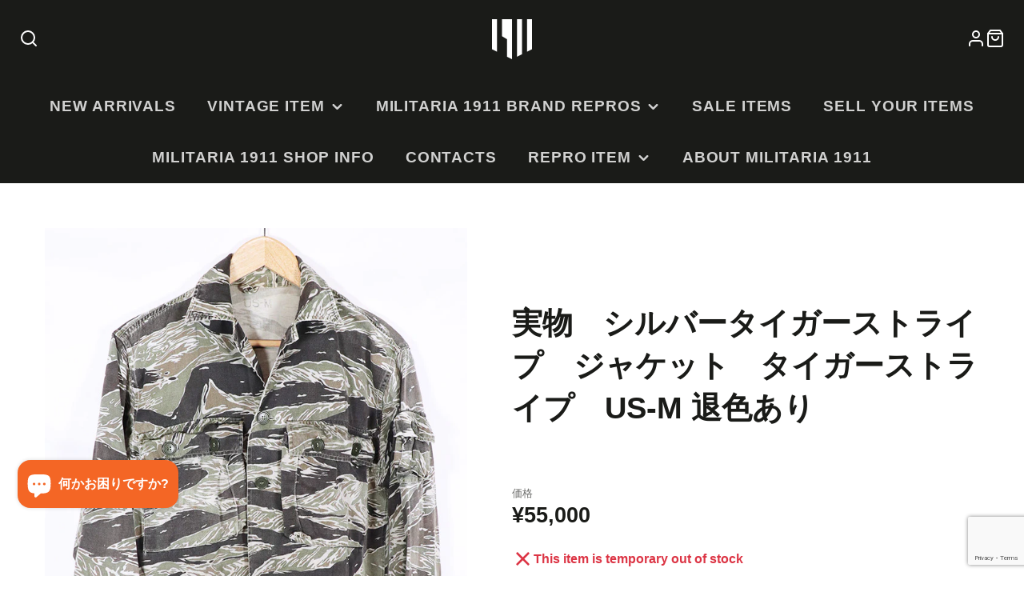

--- FILE ---
content_type: text/html; charset=utf-8
request_url: https://militaria-1911.com/products/%E5%AE%9F%E7%89%A9-%E3%82%B7%E3%83%AB%E3%83%90%E3%83%BC%E3%82%BF%E3%82%A4%E3%82%AC%E3%83%BC%E3%82%B9%E3%83%88%E3%83%A9%E3%82%A4%E3%83%97-%E3%82%B8%E3%83%A3%E3%82%B1%E3%83%83%E3%83%88-%E3%82%BF%E3%82%A4%E3%82%AC%E3%83%BC%E3%82%B9%E3%83%88%E3%83%A9%E3%82%A4%E3%83%97-us-m-%E9%80%80%E8%89%B2%E3%81%82%E3%82%8A
body_size: 47953
content:
<!doctype html>
<html class="no-js" lang="ja">
  <head>
    <meta charset="utf-8">
    <meta http-equiv="X-UA-Compatible" content="IE=edge">
    <meta name="viewport" content="width=device-width,initial-scale=1">
    <meta name="theme-color" content="">
    <meta name="facebook-domain-verification" content="dopyl88vtwd929sjaqg63fe2fma2ub" />
    <link rel="canonical" href="https://militaria-1911.com/products/%e5%ae%9f%e7%89%a9-%e3%82%b7%e3%83%ab%e3%83%90%e3%83%bc%e3%82%bf%e3%82%a4%e3%82%ac%e3%83%bc%e3%82%b9%e3%83%88%e3%83%a9%e3%82%a4%e3%83%97-%e3%82%b8%e3%83%a3%e3%82%b1%e3%83%83%e3%83%88-%e3%82%bf%e3%82%a4%e3%82%ac%e3%83%bc%e3%82%b9%e3%83%88%e3%83%a9%e3%82%a4%e3%83%97-us-m-%e9%80%80%e8%89%b2%e3%81%82%e3%82%8a">
    <link rel="preconnect" href="https://cdn.shopify.com" crossorigin><link rel="icon" type="image/png" href="//militaria-1911.com/cdn/shop/files/22new_logo_2x_b8cb2d24-1025-448c-bc78-ee8d259cd8c1_32x32.png?v=1665995831"><title>実物　シルバータイガーストライプ　ジャケット　タイガーストライプ　US-M 退色あり</title>
    
    
      <meta name="description" content="当店アーカイブからの放出です。実物のUS-Mサイズのシルバータイガーストライプのジャケットです。その名が示す通り、白く退色しており美しい状態です。コレクターから、タッドポール、TDSと呼ばれているパターンと同じになります。生地は退色に伴って摩耗しており、破れ、ほつれ、リペアがあります。裾には大きめのほつれなどがあります。日焼けに伴ってシミなどもあります。残念なばら上から4番目の前ボタンに欠損があります。ジャケットはUSカットで、サイズはUS-Mとあります。退色前の状態も美しいですが、退色後もまたビンテージ独特の雰囲気がありますのでミントコンディションなどよりもお好きな方が多いコンディションになります。使用感がありますので、完璧なアイ">
    

    

<meta property="og:site_name" content="MILITARIA 1911 ">
<meta property="og:url" content="https://militaria-1911.com/products/%e5%ae%9f%e7%89%a9-%e3%82%b7%e3%83%ab%e3%83%90%e3%83%bc%e3%82%bf%e3%82%a4%e3%82%ac%e3%83%bc%e3%82%b9%e3%83%88%e3%83%a9%e3%82%a4%e3%83%97-%e3%82%b8%e3%83%a3%e3%82%b1%e3%83%83%e3%83%88-%e3%82%bf%e3%82%a4%e3%82%ac%e3%83%bc%e3%82%b9%e3%83%88%e3%83%a9%e3%82%a4%e3%83%97-us-m-%e9%80%80%e8%89%b2%e3%81%82%e3%82%8a">
<meta property="og:title" content="実物　シルバータイガーストライプ　ジャケット　タイガーストライプ　US-M 退色あり">
<meta property="og:type" content="product">
<meta property="og:description" content="当店アーカイブからの放出です。実物のUS-Mサイズのシルバータイガーストライプのジャケットです。その名が示す通り、白く退色しており美しい状態です。コレクターから、タッドポール、TDSと呼ばれているパターンと同じになります。生地は退色に伴って摩耗しており、破れ、ほつれ、リペアがあります。裾には大きめのほつれなどがあります。日焼けに伴ってシミなどもあります。残念なばら上から4番目の前ボタンに欠損があります。ジャケットはUSカットで、サイズはUS-Mとあります。退色前の状態も美しいですが、退色後もまたビンテージ独特の雰囲気がありますのでミントコンディションなどよりもお好きな方が多いコンディションになります。使用感がありますので、完璧なアイ"><meta property="og:image" content="http://militaria-1911.com/cdn/shop/files/VNM-O001-339__000.jpg?v=1755666817">
  <meta property="og:image:secure_url" content="https://militaria-1911.com/cdn/shop/files/VNM-O001-339__000.jpg?v=1755666817">
  <meta property="og:image:width" content="700">
  <meta property="og:image:height" content="900"><meta property="og:price:amount" content="55,000">
  <meta property="og:price:currency" content="JPY"><meta name="twitter:site" content="@1911Official"><meta name="twitter:card" content="summary_large_image">
<meta name="twitter:title" content="実物　シルバータイガーストライプ　ジャケット　タイガーストライプ　US-M 退色あり">
<meta name="twitter:description" content="当店アーカイブからの放出です。実物のUS-Mサイズのシルバータイガーストライプのジャケットです。その名が示す通り、白く退色しており美しい状態です。コレクターから、タッドポール、TDSと呼ばれているパターンと同じになります。生地は退色に伴って摩耗しており、破れ、ほつれ、リペアがあります。裾には大きめのほつれなどがあります。日焼けに伴ってシミなどもあります。残念なばら上から4番目の前ボタンに欠損があります。ジャケットはUSカットで、サイズはUS-Mとあります。退色前の状態も美しいですが、退色後もまたビンテージ独特の雰囲気がありますのでミントコンディションなどよりもお好きな方が多いコンディションになります。使用感がありますので、完璧なアイ">

    <script src="//militaria-1911.com/cdn/shop/t/3/assets/core.js?v=63133058106768900461641723988" defer="defer"></script>
    <script>window.performance && window.performance.mark && window.performance.mark('shopify.content_for_header.start');</script><meta name="facebook-domain-verification" content="dopyl88vtwd929sjaqg63fe2fma2ub">
<meta name="google-site-verification" content="gKWF-PGFo3Anmbe5fwgbffVODG4DnmbReA33Ip7pdSU">
<meta id="shopify-digital-wallet" name="shopify-digital-wallet" content="/62082416881/digital_wallets/dialog">
<meta name="shopify-checkout-api-token" content="67871118090b4e48aefb43b67a9cbb6a">
<meta id="in-context-paypal-metadata" data-shop-id="62082416881" data-venmo-supported="false" data-environment="production" data-locale="ja_JP" data-paypal-v4="true" data-currency="JPY">
<link rel="alternate" hreflang="x-default" href="https://militaria-1911.com/products/%E5%AE%9F%E7%89%A9-%E3%82%B7%E3%83%AB%E3%83%90%E3%83%BC%E3%82%BF%E3%82%A4%E3%82%AC%E3%83%BC%E3%82%B9%E3%83%88%E3%83%A9%E3%82%A4%E3%83%97-%E3%82%B8%E3%83%A3%E3%82%B1%E3%83%83%E3%83%88-%E3%82%BF%E3%82%A4%E3%82%AC%E3%83%BC%E3%82%B9%E3%83%88%E3%83%A9%E3%82%A4%E3%83%97-us-m-%E9%80%80%E8%89%B2%E3%81%82%E3%82%8A">
<link rel="alternate" hreflang="ja" href="https://militaria-1911.com/products/%E5%AE%9F%E7%89%A9-%E3%82%B7%E3%83%AB%E3%83%90%E3%83%BC%E3%82%BF%E3%82%A4%E3%82%AC%E3%83%BC%E3%82%B9%E3%83%88%E3%83%A9%E3%82%A4%E3%83%97-%E3%82%B8%E3%83%A3%E3%82%B1%E3%83%83%E3%83%88-%E3%82%BF%E3%82%A4%E3%82%AC%E3%83%BC%E3%82%B9%E3%83%88%E3%83%A9%E3%82%A4%E3%83%97-us-m-%E9%80%80%E8%89%B2%E3%81%82%E3%82%8A">
<link rel="alternate" hreflang="en-AC" href="https://os.militaria-1911.com/products/%E5%AE%9F%E7%89%A9-%E3%82%B7%E3%83%AB%E3%83%90%E3%83%BC%E3%82%BF%E3%82%A4%E3%82%AC%E3%83%BC%E3%82%B9%E3%83%88%E3%83%A9%E3%82%A4%E3%83%97-%E3%82%B8%E3%83%A3%E3%82%B1%E3%83%83%E3%83%88-%E3%82%BF%E3%82%A4%E3%82%AC%E3%83%BC%E3%82%B9%E3%83%88%E3%83%A9%E3%82%A4%E3%83%97-us-m-%E9%80%80%E8%89%B2%E3%81%82%E3%82%8A">
<link rel="alternate" hreflang="en-AD" href="https://os.militaria-1911.com/products/%E5%AE%9F%E7%89%A9-%E3%82%B7%E3%83%AB%E3%83%90%E3%83%BC%E3%82%BF%E3%82%A4%E3%82%AC%E3%83%BC%E3%82%B9%E3%83%88%E3%83%A9%E3%82%A4%E3%83%97-%E3%82%B8%E3%83%A3%E3%82%B1%E3%83%83%E3%83%88-%E3%82%BF%E3%82%A4%E3%82%AC%E3%83%BC%E3%82%B9%E3%83%88%E3%83%A9%E3%82%A4%E3%83%97-us-m-%E9%80%80%E8%89%B2%E3%81%82%E3%82%8A">
<link rel="alternate" hreflang="en-AE" href="https://os.militaria-1911.com/products/%E5%AE%9F%E7%89%A9-%E3%82%B7%E3%83%AB%E3%83%90%E3%83%BC%E3%82%BF%E3%82%A4%E3%82%AC%E3%83%BC%E3%82%B9%E3%83%88%E3%83%A9%E3%82%A4%E3%83%97-%E3%82%B8%E3%83%A3%E3%82%B1%E3%83%83%E3%83%88-%E3%82%BF%E3%82%A4%E3%82%AC%E3%83%BC%E3%82%B9%E3%83%88%E3%83%A9%E3%82%A4%E3%83%97-us-m-%E9%80%80%E8%89%B2%E3%81%82%E3%82%8A">
<link rel="alternate" hreflang="en-AF" href="https://os.militaria-1911.com/products/%E5%AE%9F%E7%89%A9-%E3%82%B7%E3%83%AB%E3%83%90%E3%83%BC%E3%82%BF%E3%82%A4%E3%82%AC%E3%83%BC%E3%82%B9%E3%83%88%E3%83%A9%E3%82%A4%E3%83%97-%E3%82%B8%E3%83%A3%E3%82%B1%E3%83%83%E3%83%88-%E3%82%BF%E3%82%A4%E3%82%AC%E3%83%BC%E3%82%B9%E3%83%88%E3%83%A9%E3%82%A4%E3%83%97-us-m-%E9%80%80%E8%89%B2%E3%81%82%E3%82%8A">
<link rel="alternate" hreflang="en-AG" href="https://os.militaria-1911.com/products/%E5%AE%9F%E7%89%A9-%E3%82%B7%E3%83%AB%E3%83%90%E3%83%BC%E3%82%BF%E3%82%A4%E3%82%AC%E3%83%BC%E3%82%B9%E3%83%88%E3%83%A9%E3%82%A4%E3%83%97-%E3%82%B8%E3%83%A3%E3%82%B1%E3%83%83%E3%83%88-%E3%82%BF%E3%82%A4%E3%82%AC%E3%83%BC%E3%82%B9%E3%83%88%E3%83%A9%E3%82%A4%E3%83%97-us-m-%E9%80%80%E8%89%B2%E3%81%82%E3%82%8A">
<link rel="alternate" hreflang="en-AI" href="https://os.militaria-1911.com/products/%E5%AE%9F%E7%89%A9-%E3%82%B7%E3%83%AB%E3%83%90%E3%83%BC%E3%82%BF%E3%82%A4%E3%82%AC%E3%83%BC%E3%82%B9%E3%83%88%E3%83%A9%E3%82%A4%E3%83%97-%E3%82%B8%E3%83%A3%E3%82%B1%E3%83%83%E3%83%88-%E3%82%BF%E3%82%A4%E3%82%AC%E3%83%BC%E3%82%B9%E3%83%88%E3%83%A9%E3%82%A4%E3%83%97-us-m-%E9%80%80%E8%89%B2%E3%81%82%E3%82%8A">
<link rel="alternate" hreflang="en-AL" href="https://os.militaria-1911.com/products/%E5%AE%9F%E7%89%A9-%E3%82%B7%E3%83%AB%E3%83%90%E3%83%BC%E3%82%BF%E3%82%A4%E3%82%AC%E3%83%BC%E3%82%B9%E3%83%88%E3%83%A9%E3%82%A4%E3%83%97-%E3%82%B8%E3%83%A3%E3%82%B1%E3%83%83%E3%83%88-%E3%82%BF%E3%82%A4%E3%82%AC%E3%83%BC%E3%82%B9%E3%83%88%E3%83%A9%E3%82%A4%E3%83%97-us-m-%E9%80%80%E8%89%B2%E3%81%82%E3%82%8A">
<link rel="alternate" hreflang="en-AM" href="https://os.militaria-1911.com/products/%E5%AE%9F%E7%89%A9-%E3%82%B7%E3%83%AB%E3%83%90%E3%83%BC%E3%82%BF%E3%82%A4%E3%82%AC%E3%83%BC%E3%82%B9%E3%83%88%E3%83%A9%E3%82%A4%E3%83%97-%E3%82%B8%E3%83%A3%E3%82%B1%E3%83%83%E3%83%88-%E3%82%BF%E3%82%A4%E3%82%AC%E3%83%BC%E3%82%B9%E3%83%88%E3%83%A9%E3%82%A4%E3%83%97-us-m-%E9%80%80%E8%89%B2%E3%81%82%E3%82%8A">
<link rel="alternate" hreflang="en-AO" href="https://os.militaria-1911.com/products/%E5%AE%9F%E7%89%A9-%E3%82%B7%E3%83%AB%E3%83%90%E3%83%BC%E3%82%BF%E3%82%A4%E3%82%AC%E3%83%BC%E3%82%B9%E3%83%88%E3%83%A9%E3%82%A4%E3%83%97-%E3%82%B8%E3%83%A3%E3%82%B1%E3%83%83%E3%83%88-%E3%82%BF%E3%82%A4%E3%82%AC%E3%83%BC%E3%82%B9%E3%83%88%E3%83%A9%E3%82%A4%E3%83%97-us-m-%E9%80%80%E8%89%B2%E3%81%82%E3%82%8A">
<link rel="alternate" hreflang="en-AR" href="https://os.militaria-1911.com/products/%E5%AE%9F%E7%89%A9-%E3%82%B7%E3%83%AB%E3%83%90%E3%83%BC%E3%82%BF%E3%82%A4%E3%82%AC%E3%83%BC%E3%82%B9%E3%83%88%E3%83%A9%E3%82%A4%E3%83%97-%E3%82%B8%E3%83%A3%E3%82%B1%E3%83%83%E3%83%88-%E3%82%BF%E3%82%A4%E3%82%AC%E3%83%BC%E3%82%B9%E3%83%88%E3%83%A9%E3%82%A4%E3%83%97-us-m-%E9%80%80%E8%89%B2%E3%81%82%E3%82%8A">
<link rel="alternate" hreflang="en-AT" href="https://os.militaria-1911.com/products/%E5%AE%9F%E7%89%A9-%E3%82%B7%E3%83%AB%E3%83%90%E3%83%BC%E3%82%BF%E3%82%A4%E3%82%AC%E3%83%BC%E3%82%B9%E3%83%88%E3%83%A9%E3%82%A4%E3%83%97-%E3%82%B8%E3%83%A3%E3%82%B1%E3%83%83%E3%83%88-%E3%82%BF%E3%82%A4%E3%82%AC%E3%83%BC%E3%82%B9%E3%83%88%E3%83%A9%E3%82%A4%E3%83%97-us-m-%E9%80%80%E8%89%B2%E3%81%82%E3%82%8A">
<link rel="alternate" hreflang="en-AW" href="https://os.militaria-1911.com/products/%E5%AE%9F%E7%89%A9-%E3%82%B7%E3%83%AB%E3%83%90%E3%83%BC%E3%82%BF%E3%82%A4%E3%82%AC%E3%83%BC%E3%82%B9%E3%83%88%E3%83%A9%E3%82%A4%E3%83%97-%E3%82%B8%E3%83%A3%E3%82%B1%E3%83%83%E3%83%88-%E3%82%BF%E3%82%A4%E3%82%AC%E3%83%BC%E3%82%B9%E3%83%88%E3%83%A9%E3%82%A4%E3%83%97-us-m-%E9%80%80%E8%89%B2%E3%81%82%E3%82%8A">
<link rel="alternate" hreflang="en-AX" href="https://os.militaria-1911.com/products/%E5%AE%9F%E7%89%A9-%E3%82%B7%E3%83%AB%E3%83%90%E3%83%BC%E3%82%BF%E3%82%A4%E3%82%AC%E3%83%BC%E3%82%B9%E3%83%88%E3%83%A9%E3%82%A4%E3%83%97-%E3%82%B8%E3%83%A3%E3%82%B1%E3%83%83%E3%83%88-%E3%82%BF%E3%82%A4%E3%82%AC%E3%83%BC%E3%82%B9%E3%83%88%E3%83%A9%E3%82%A4%E3%83%97-us-m-%E9%80%80%E8%89%B2%E3%81%82%E3%82%8A">
<link rel="alternate" hreflang="en-AZ" href="https://os.militaria-1911.com/products/%E5%AE%9F%E7%89%A9-%E3%82%B7%E3%83%AB%E3%83%90%E3%83%BC%E3%82%BF%E3%82%A4%E3%82%AC%E3%83%BC%E3%82%B9%E3%83%88%E3%83%A9%E3%82%A4%E3%83%97-%E3%82%B8%E3%83%A3%E3%82%B1%E3%83%83%E3%83%88-%E3%82%BF%E3%82%A4%E3%82%AC%E3%83%BC%E3%82%B9%E3%83%88%E3%83%A9%E3%82%A4%E3%83%97-us-m-%E9%80%80%E8%89%B2%E3%81%82%E3%82%8A">
<link rel="alternate" hreflang="en-BA" href="https://os.militaria-1911.com/products/%E5%AE%9F%E7%89%A9-%E3%82%B7%E3%83%AB%E3%83%90%E3%83%BC%E3%82%BF%E3%82%A4%E3%82%AC%E3%83%BC%E3%82%B9%E3%83%88%E3%83%A9%E3%82%A4%E3%83%97-%E3%82%B8%E3%83%A3%E3%82%B1%E3%83%83%E3%83%88-%E3%82%BF%E3%82%A4%E3%82%AC%E3%83%BC%E3%82%B9%E3%83%88%E3%83%A9%E3%82%A4%E3%83%97-us-m-%E9%80%80%E8%89%B2%E3%81%82%E3%82%8A">
<link rel="alternate" hreflang="en-BB" href="https://os.militaria-1911.com/products/%E5%AE%9F%E7%89%A9-%E3%82%B7%E3%83%AB%E3%83%90%E3%83%BC%E3%82%BF%E3%82%A4%E3%82%AC%E3%83%BC%E3%82%B9%E3%83%88%E3%83%A9%E3%82%A4%E3%83%97-%E3%82%B8%E3%83%A3%E3%82%B1%E3%83%83%E3%83%88-%E3%82%BF%E3%82%A4%E3%82%AC%E3%83%BC%E3%82%B9%E3%83%88%E3%83%A9%E3%82%A4%E3%83%97-us-m-%E9%80%80%E8%89%B2%E3%81%82%E3%82%8A">
<link rel="alternate" hreflang="en-BD" href="https://os.militaria-1911.com/products/%E5%AE%9F%E7%89%A9-%E3%82%B7%E3%83%AB%E3%83%90%E3%83%BC%E3%82%BF%E3%82%A4%E3%82%AC%E3%83%BC%E3%82%B9%E3%83%88%E3%83%A9%E3%82%A4%E3%83%97-%E3%82%B8%E3%83%A3%E3%82%B1%E3%83%83%E3%83%88-%E3%82%BF%E3%82%A4%E3%82%AC%E3%83%BC%E3%82%B9%E3%83%88%E3%83%A9%E3%82%A4%E3%83%97-us-m-%E9%80%80%E8%89%B2%E3%81%82%E3%82%8A">
<link rel="alternate" hreflang="en-BE" href="https://os.militaria-1911.com/products/%E5%AE%9F%E7%89%A9-%E3%82%B7%E3%83%AB%E3%83%90%E3%83%BC%E3%82%BF%E3%82%A4%E3%82%AC%E3%83%BC%E3%82%B9%E3%83%88%E3%83%A9%E3%82%A4%E3%83%97-%E3%82%B8%E3%83%A3%E3%82%B1%E3%83%83%E3%83%88-%E3%82%BF%E3%82%A4%E3%82%AC%E3%83%BC%E3%82%B9%E3%83%88%E3%83%A9%E3%82%A4%E3%83%97-us-m-%E9%80%80%E8%89%B2%E3%81%82%E3%82%8A">
<link rel="alternate" hreflang="en-BF" href="https://os.militaria-1911.com/products/%E5%AE%9F%E7%89%A9-%E3%82%B7%E3%83%AB%E3%83%90%E3%83%BC%E3%82%BF%E3%82%A4%E3%82%AC%E3%83%BC%E3%82%B9%E3%83%88%E3%83%A9%E3%82%A4%E3%83%97-%E3%82%B8%E3%83%A3%E3%82%B1%E3%83%83%E3%83%88-%E3%82%BF%E3%82%A4%E3%82%AC%E3%83%BC%E3%82%B9%E3%83%88%E3%83%A9%E3%82%A4%E3%83%97-us-m-%E9%80%80%E8%89%B2%E3%81%82%E3%82%8A">
<link rel="alternate" hreflang="en-BG" href="https://os.militaria-1911.com/products/%E5%AE%9F%E7%89%A9-%E3%82%B7%E3%83%AB%E3%83%90%E3%83%BC%E3%82%BF%E3%82%A4%E3%82%AC%E3%83%BC%E3%82%B9%E3%83%88%E3%83%A9%E3%82%A4%E3%83%97-%E3%82%B8%E3%83%A3%E3%82%B1%E3%83%83%E3%83%88-%E3%82%BF%E3%82%A4%E3%82%AC%E3%83%BC%E3%82%B9%E3%83%88%E3%83%A9%E3%82%A4%E3%83%97-us-m-%E9%80%80%E8%89%B2%E3%81%82%E3%82%8A">
<link rel="alternate" hreflang="en-BH" href="https://os.militaria-1911.com/products/%E5%AE%9F%E7%89%A9-%E3%82%B7%E3%83%AB%E3%83%90%E3%83%BC%E3%82%BF%E3%82%A4%E3%82%AC%E3%83%BC%E3%82%B9%E3%83%88%E3%83%A9%E3%82%A4%E3%83%97-%E3%82%B8%E3%83%A3%E3%82%B1%E3%83%83%E3%83%88-%E3%82%BF%E3%82%A4%E3%82%AC%E3%83%BC%E3%82%B9%E3%83%88%E3%83%A9%E3%82%A4%E3%83%97-us-m-%E9%80%80%E8%89%B2%E3%81%82%E3%82%8A">
<link rel="alternate" hreflang="en-BI" href="https://os.militaria-1911.com/products/%E5%AE%9F%E7%89%A9-%E3%82%B7%E3%83%AB%E3%83%90%E3%83%BC%E3%82%BF%E3%82%A4%E3%82%AC%E3%83%BC%E3%82%B9%E3%83%88%E3%83%A9%E3%82%A4%E3%83%97-%E3%82%B8%E3%83%A3%E3%82%B1%E3%83%83%E3%83%88-%E3%82%BF%E3%82%A4%E3%82%AC%E3%83%BC%E3%82%B9%E3%83%88%E3%83%A9%E3%82%A4%E3%83%97-us-m-%E9%80%80%E8%89%B2%E3%81%82%E3%82%8A">
<link rel="alternate" hreflang="en-BJ" href="https://os.militaria-1911.com/products/%E5%AE%9F%E7%89%A9-%E3%82%B7%E3%83%AB%E3%83%90%E3%83%BC%E3%82%BF%E3%82%A4%E3%82%AC%E3%83%BC%E3%82%B9%E3%83%88%E3%83%A9%E3%82%A4%E3%83%97-%E3%82%B8%E3%83%A3%E3%82%B1%E3%83%83%E3%83%88-%E3%82%BF%E3%82%A4%E3%82%AC%E3%83%BC%E3%82%B9%E3%83%88%E3%83%A9%E3%82%A4%E3%83%97-us-m-%E9%80%80%E8%89%B2%E3%81%82%E3%82%8A">
<link rel="alternate" hreflang="en-BL" href="https://os.militaria-1911.com/products/%E5%AE%9F%E7%89%A9-%E3%82%B7%E3%83%AB%E3%83%90%E3%83%BC%E3%82%BF%E3%82%A4%E3%82%AC%E3%83%BC%E3%82%B9%E3%83%88%E3%83%A9%E3%82%A4%E3%83%97-%E3%82%B8%E3%83%A3%E3%82%B1%E3%83%83%E3%83%88-%E3%82%BF%E3%82%A4%E3%82%AC%E3%83%BC%E3%82%B9%E3%83%88%E3%83%A9%E3%82%A4%E3%83%97-us-m-%E9%80%80%E8%89%B2%E3%81%82%E3%82%8A">
<link rel="alternate" hreflang="en-BM" href="https://os.militaria-1911.com/products/%E5%AE%9F%E7%89%A9-%E3%82%B7%E3%83%AB%E3%83%90%E3%83%BC%E3%82%BF%E3%82%A4%E3%82%AC%E3%83%BC%E3%82%B9%E3%83%88%E3%83%A9%E3%82%A4%E3%83%97-%E3%82%B8%E3%83%A3%E3%82%B1%E3%83%83%E3%83%88-%E3%82%BF%E3%82%A4%E3%82%AC%E3%83%BC%E3%82%B9%E3%83%88%E3%83%A9%E3%82%A4%E3%83%97-us-m-%E9%80%80%E8%89%B2%E3%81%82%E3%82%8A">
<link rel="alternate" hreflang="en-BN" href="https://os.militaria-1911.com/products/%E5%AE%9F%E7%89%A9-%E3%82%B7%E3%83%AB%E3%83%90%E3%83%BC%E3%82%BF%E3%82%A4%E3%82%AC%E3%83%BC%E3%82%B9%E3%83%88%E3%83%A9%E3%82%A4%E3%83%97-%E3%82%B8%E3%83%A3%E3%82%B1%E3%83%83%E3%83%88-%E3%82%BF%E3%82%A4%E3%82%AC%E3%83%BC%E3%82%B9%E3%83%88%E3%83%A9%E3%82%A4%E3%83%97-us-m-%E9%80%80%E8%89%B2%E3%81%82%E3%82%8A">
<link rel="alternate" hreflang="en-BO" href="https://os.militaria-1911.com/products/%E5%AE%9F%E7%89%A9-%E3%82%B7%E3%83%AB%E3%83%90%E3%83%BC%E3%82%BF%E3%82%A4%E3%82%AC%E3%83%BC%E3%82%B9%E3%83%88%E3%83%A9%E3%82%A4%E3%83%97-%E3%82%B8%E3%83%A3%E3%82%B1%E3%83%83%E3%83%88-%E3%82%BF%E3%82%A4%E3%82%AC%E3%83%BC%E3%82%B9%E3%83%88%E3%83%A9%E3%82%A4%E3%83%97-us-m-%E9%80%80%E8%89%B2%E3%81%82%E3%82%8A">
<link rel="alternate" hreflang="en-BQ" href="https://os.militaria-1911.com/products/%E5%AE%9F%E7%89%A9-%E3%82%B7%E3%83%AB%E3%83%90%E3%83%BC%E3%82%BF%E3%82%A4%E3%82%AC%E3%83%BC%E3%82%B9%E3%83%88%E3%83%A9%E3%82%A4%E3%83%97-%E3%82%B8%E3%83%A3%E3%82%B1%E3%83%83%E3%83%88-%E3%82%BF%E3%82%A4%E3%82%AC%E3%83%BC%E3%82%B9%E3%83%88%E3%83%A9%E3%82%A4%E3%83%97-us-m-%E9%80%80%E8%89%B2%E3%81%82%E3%82%8A">
<link rel="alternate" hreflang="en-BR" href="https://os.militaria-1911.com/products/%E5%AE%9F%E7%89%A9-%E3%82%B7%E3%83%AB%E3%83%90%E3%83%BC%E3%82%BF%E3%82%A4%E3%82%AC%E3%83%BC%E3%82%B9%E3%83%88%E3%83%A9%E3%82%A4%E3%83%97-%E3%82%B8%E3%83%A3%E3%82%B1%E3%83%83%E3%83%88-%E3%82%BF%E3%82%A4%E3%82%AC%E3%83%BC%E3%82%B9%E3%83%88%E3%83%A9%E3%82%A4%E3%83%97-us-m-%E9%80%80%E8%89%B2%E3%81%82%E3%82%8A">
<link rel="alternate" hreflang="en-BS" href="https://os.militaria-1911.com/products/%E5%AE%9F%E7%89%A9-%E3%82%B7%E3%83%AB%E3%83%90%E3%83%BC%E3%82%BF%E3%82%A4%E3%82%AC%E3%83%BC%E3%82%B9%E3%83%88%E3%83%A9%E3%82%A4%E3%83%97-%E3%82%B8%E3%83%A3%E3%82%B1%E3%83%83%E3%83%88-%E3%82%BF%E3%82%A4%E3%82%AC%E3%83%BC%E3%82%B9%E3%83%88%E3%83%A9%E3%82%A4%E3%83%97-us-m-%E9%80%80%E8%89%B2%E3%81%82%E3%82%8A">
<link rel="alternate" hreflang="en-BT" href="https://os.militaria-1911.com/products/%E5%AE%9F%E7%89%A9-%E3%82%B7%E3%83%AB%E3%83%90%E3%83%BC%E3%82%BF%E3%82%A4%E3%82%AC%E3%83%BC%E3%82%B9%E3%83%88%E3%83%A9%E3%82%A4%E3%83%97-%E3%82%B8%E3%83%A3%E3%82%B1%E3%83%83%E3%83%88-%E3%82%BF%E3%82%A4%E3%82%AC%E3%83%BC%E3%82%B9%E3%83%88%E3%83%A9%E3%82%A4%E3%83%97-us-m-%E9%80%80%E8%89%B2%E3%81%82%E3%82%8A">
<link rel="alternate" hreflang="en-BW" href="https://os.militaria-1911.com/products/%E5%AE%9F%E7%89%A9-%E3%82%B7%E3%83%AB%E3%83%90%E3%83%BC%E3%82%BF%E3%82%A4%E3%82%AC%E3%83%BC%E3%82%B9%E3%83%88%E3%83%A9%E3%82%A4%E3%83%97-%E3%82%B8%E3%83%A3%E3%82%B1%E3%83%83%E3%83%88-%E3%82%BF%E3%82%A4%E3%82%AC%E3%83%BC%E3%82%B9%E3%83%88%E3%83%A9%E3%82%A4%E3%83%97-us-m-%E9%80%80%E8%89%B2%E3%81%82%E3%82%8A">
<link rel="alternate" hreflang="en-BZ" href="https://os.militaria-1911.com/products/%E5%AE%9F%E7%89%A9-%E3%82%B7%E3%83%AB%E3%83%90%E3%83%BC%E3%82%BF%E3%82%A4%E3%82%AC%E3%83%BC%E3%82%B9%E3%83%88%E3%83%A9%E3%82%A4%E3%83%97-%E3%82%B8%E3%83%A3%E3%82%B1%E3%83%83%E3%83%88-%E3%82%BF%E3%82%A4%E3%82%AC%E3%83%BC%E3%82%B9%E3%83%88%E3%83%A9%E3%82%A4%E3%83%97-us-m-%E9%80%80%E8%89%B2%E3%81%82%E3%82%8A">
<link rel="alternate" hreflang="en-CA" href="https://os.militaria-1911.com/products/%E5%AE%9F%E7%89%A9-%E3%82%B7%E3%83%AB%E3%83%90%E3%83%BC%E3%82%BF%E3%82%A4%E3%82%AC%E3%83%BC%E3%82%B9%E3%83%88%E3%83%A9%E3%82%A4%E3%83%97-%E3%82%B8%E3%83%A3%E3%82%B1%E3%83%83%E3%83%88-%E3%82%BF%E3%82%A4%E3%82%AC%E3%83%BC%E3%82%B9%E3%83%88%E3%83%A9%E3%82%A4%E3%83%97-us-m-%E9%80%80%E8%89%B2%E3%81%82%E3%82%8A">
<link rel="alternate" hreflang="en-CC" href="https://os.militaria-1911.com/products/%E5%AE%9F%E7%89%A9-%E3%82%B7%E3%83%AB%E3%83%90%E3%83%BC%E3%82%BF%E3%82%A4%E3%82%AC%E3%83%BC%E3%82%B9%E3%83%88%E3%83%A9%E3%82%A4%E3%83%97-%E3%82%B8%E3%83%A3%E3%82%B1%E3%83%83%E3%83%88-%E3%82%BF%E3%82%A4%E3%82%AC%E3%83%BC%E3%82%B9%E3%83%88%E3%83%A9%E3%82%A4%E3%83%97-us-m-%E9%80%80%E8%89%B2%E3%81%82%E3%82%8A">
<link rel="alternate" hreflang="en-CD" href="https://os.militaria-1911.com/products/%E5%AE%9F%E7%89%A9-%E3%82%B7%E3%83%AB%E3%83%90%E3%83%BC%E3%82%BF%E3%82%A4%E3%82%AC%E3%83%BC%E3%82%B9%E3%83%88%E3%83%A9%E3%82%A4%E3%83%97-%E3%82%B8%E3%83%A3%E3%82%B1%E3%83%83%E3%83%88-%E3%82%BF%E3%82%A4%E3%82%AC%E3%83%BC%E3%82%B9%E3%83%88%E3%83%A9%E3%82%A4%E3%83%97-us-m-%E9%80%80%E8%89%B2%E3%81%82%E3%82%8A">
<link rel="alternate" hreflang="en-CG" href="https://os.militaria-1911.com/products/%E5%AE%9F%E7%89%A9-%E3%82%B7%E3%83%AB%E3%83%90%E3%83%BC%E3%82%BF%E3%82%A4%E3%82%AC%E3%83%BC%E3%82%B9%E3%83%88%E3%83%A9%E3%82%A4%E3%83%97-%E3%82%B8%E3%83%A3%E3%82%B1%E3%83%83%E3%83%88-%E3%82%BF%E3%82%A4%E3%82%AC%E3%83%BC%E3%82%B9%E3%83%88%E3%83%A9%E3%82%A4%E3%83%97-us-m-%E9%80%80%E8%89%B2%E3%81%82%E3%82%8A">
<link rel="alternate" hreflang="en-CH" href="https://os.militaria-1911.com/products/%E5%AE%9F%E7%89%A9-%E3%82%B7%E3%83%AB%E3%83%90%E3%83%BC%E3%82%BF%E3%82%A4%E3%82%AC%E3%83%BC%E3%82%B9%E3%83%88%E3%83%A9%E3%82%A4%E3%83%97-%E3%82%B8%E3%83%A3%E3%82%B1%E3%83%83%E3%83%88-%E3%82%BF%E3%82%A4%E3%82%AC%E3%83%BC%E3%82%B9%E3%83%88%E3%83%A9%E3%82%A4%E3%83%97-us-m-%E9%80%80%E8%89%B2%E3%81%82%E3%82%8A">
<link rel="alternate" hreflang="en-CI" href="https://os.militaria-1911.com/products/%E5%AE%9F%E7%89%A9-%E3%82%B7%E3%83%AB%E3%83%90%E3%83%BC%E3%82%BF%E3%82%A4%E3%82%AC%E3%83%BC%E3%82%B9%E3%83%88%E3%83%A9%E3%82%A4%E3%83%97-%E3%82%B8%E3%83%A3%E3%82%B1%E3%83%83%E3%83%88-%E3%82%BF%E3%82%A4%E3%82%AC%E3%83%BC%E3%82%B9%E3%83%88%E3%83%A9%E3%82%A4%E3%83%97-us-m-%E9%80%80%E8%89%B2%E3%81%82%E3%82%8A">
<link rel="alternate" hreflang="en-CK" href="https://os.militaria-1911.com/products/%E5%AE%9F%E7%89%A9-%E3%82%B7%E3%83%AB%E3%83%90%E3%83%BC%E3%82%BF%E3%82%A4%E3%82%AC%E3%83%BC%E3%82%B9%E3%83%88%E3%83%A9%E3%82%A4%E3%83%97-%E3%82%B8%E3%83%A3%E3%82%B1%E3%83%83%E3%83%88-%E3%82%BF%E3%82%A4%E3%82%AC%E3%83%BC%E3%82%B9%E3%83%88%E3%83%A9%E3%82%A4%E3%83%97-us-m-%E9%80%80%E8%89%B2%E3%81%82%E3%82%8A">
<link rel="alternate" hreflang="en-CL" href="https://os.militaria-1911.com/products/%E5%AE%9F%E7%89%A9-%E3%82%B7%E3%83%AB%E3%83%90%E3%83%BC%E3%82%BF%E3%82%A4%E3%82%AC%E3%83%BC%E3%82%B9%E3%83%88%E3%83%A9%E3%82%A4%E3%83%97-%E3%82%B8%E3%83%A3%E3%82%B1%E3%83%83%E3%83%88-%E3%82%BF%E3%82%A4%E3%82%AC%E3%83%BC%E3%82%B9%E3%83%88%E3%83%A9%E3%82%A4%E3%83%97-us-m-%E9%80%80%E8%89%B2%E3%81%82%E3%82%8A">
<link rel="alternate" hreflang="en-CM" href="https://os.militaria-1911.com/products/%E5%AE%9F%E7%89%A9-%E3%82%B7%E3%83%AB%E3%83%90%E3%83%BC%E3%82%BF%E3%82%A4%E3%82%AC%E3%83%BC%E3%82%B9%E3%83%88%E3%83%A9%E3%82%A4%E3%83%97-%E3%82%B8%E3%83%A3%E3%82%B1%E3%83%83%E3%83%88-%E3%82%BF%E3%82%A4%E3%82%AC%E3%83%BC%E3%82%B9%E3%83%88%E3%83%A9%E3%82%A4%E3%83%97-us-m-%E9%80%80%E8%89%B2%E3%81%82%E3%82%8A">
<link rel="alternate" hreflang="zh-Hans-CN" href="https://chinamilitaria1911.com/products/%E5%AE%9F%E7%89%A9-%E3%82%B7%E3%83%AB%E3%83%90%E3%83%BC%E3%82%BF%E3%82%A4%E3%82%AC%E3%83%BC%E3%82%B9%E3%83%88%E3%83%A9%E3%82%A4%E3%83%97-%E3%82%B8%E3%83%A3%E3%82%B1%E3%83%83%E3%83%88-%E3%82%BF%E3%82%A4%E3%82%AC%E3%83%BC%E3%82%B9%E3%83%88%E3%83%A9%E3%82%A4%E3%83%97-us-m-%E9%80%80%E8%89%B2%E3%81%82%E3%82%8A">
<link rel="alternate" hreflang="en-CN" href="https://chinamilitaria1911.com/en/products/%E5%AE%9F%E7%89%A9-%E3%82%B7%E3%83%AB%E3%83%90%E3%83%BC%E3%82%BF%E3%82%A4%E3%82%AC%E3%83%BC%E3%82%B9%E3%83%88%E3%83%A9%E3%82%A4%E3%83%97-%E3%82%B8%E3%83%A3%E3%82%B1%E3%83%83%E3%83%88-%E3%82%BF%E3%82%A4%E3%82%AC%E3%83%BC%E3%82%B9%E3%83%88%E3%83%A9%E3%82%A4%E3%83%97-us-m-%E9%80%80%E8%89%B2%E3%81%82%E3%82%8A">
<link rel="alternate" hreflang="en-CO" href="https://os.militaria-1911.com/products/%E5%AE%9F%E7%89%A9-%E3%82%B7%E3%83%AB%E3%83%90%E3%83%BC%E3%82%BF%E3%82%A4%E3%82%AC%E3%83%BC%E3%82%B9%E3%83%88%E3%83%A9%E3%82%A4%E3%83%97-%E3%82%B8%E3%83%A3%E3%82%B1%E3%83%83%E3%83%88-%E3%82%BF%E3%82%A4%E3%82%AC%E3%83%BC%E3%82%B9%E3%83%88%E3%83%A9%E3%82%A4%E3%83%97-us-m-%E9%80%80%E8%89%B2%E3%81%82%E3%82%8A">
<link rel="alternate" hreflang="en-CR" href="https://os.militaria-1911.com/products/%E5%AE%9F%E7%89%A9-%E3%82%B7%E3%83%AB%E3%83%90%E3%83%BC%E3%82%BF%E3%82%A4%E3%82%AC%E3%83%BC%E3%82%B9%E3%83%88%E3%83%A9%E3%82%A4%E3%83%97-%E3%82%B8%E3%83%A3%E3%82%B1%E3%83%83%E3%83%88-%E3%82%BF%E3%82%A4%E3%82%AC%E3%83%BC%E3%82%B9%E3%83%88%E3%83%A9%E3%82%A4%E3%83%97-us-m-%E9%80%80%E8%89%B2%E3%81%82%E3%82%8A">
<link rel="alternate" hreflang="en-CV" href="https://os.militaria-1911.com/products/%E5%AE%9F%E7%89%A9-%E3%82%B7%E3%83%AB%E3%83%90%E3%83%BC%E3%82%BF%E3%82%A4%E3%82%AC%E3%83%BC%E3%82%B9%E3%83%88%E3%83%A9%E3%82%A4%E3%83%97-%E3%82%B8%E3%83%A3%E3%82%B1%E3%83%83%E3%83%88-%E3%82%BF%E3%82%A4%E3%82%AC%E3%83%BC%E3%82%B9%E3%83%88%E3%83%A9%E3%82%A4%E3%83%97-us-m-%E9%80%80%E8%89%B2%E3%81%82%E3%82%8A">
<link rel="alternate" hreflang="en-CW" href="https://os.militaria-1911.com/products/%E5%AE%9F%E7%89%A9-%E3%82%B7%E3%83%AB%E3%83%90%E3%83%BC%E3%82%BF%E3%82%A4%E3%82%AC%E3%83%BC%E3%82%B9%E3%83%88%E3%83%A9%E3%82%A4%E3%83%97-%E3%82%B8%E3%83%A3%E3%82%B1%E3%83%83%E3%83%88-%E3%82%BF%E3%82%A4%E3%82%AC%E3%83%BC%E3%82%B9%E3%83%88%E3%83%A9%E3%82%A4%E3%83%97-us-m-%E9%80%80%E8%89%B2%E3%81%82%E3%82%8A">
<link rel="alternate" hreflang="en-CX" href="https://os.militaria-1911.com/products/%E5%AE%9F%E7%89%A9-%E3%82%B7%E3%83%AB%E3%83%90%E3%83%BC%E3%82%BF%E3%82%A4%E3%82%AC%E3%83%BC%E3%82%B9%E3%83%88%E3%83%A9%E3%82%A4%E3%83%97-%E3%82%B8%E3%83%A3%E3%82%B1%E3%83%83%E3%83%88-%E3%82%BF%E3%82%A4%E3%82%AC%E3%83%BC%E3%82%B9%E3%83%88%E3%83%A9%E3%82%A4%E3%83%97-us-m-%E9%80%80%E8%89%B2%E3%81%82%E3%82%8A">
<link rel="alternate" hreflang="en-CY" href="https://os.militaria-1911.com/products/%E5%AE%9F%E7%89%A9-%E3%82%B7%E3%83%AB%E3%83%90%E3%83%BC%E3%82%BF%E3%82%A4%E3%82%AC%E3%83%BC%E3%82%B9%E3%83%88%E3%83%A9%E3%82%A4%E3%83%97-%E3%82%B8%E3%83%A3%E3%82%B1%E3%83%83%E3%83%88-%E3%82%BF%E3%82%A4%E3%82%AC%E3%83%BC%E3%82%B9%E3%83%88%E3%83%A9%E3%82%A4%E3%83%97-us-m-%E9%80%80%E8%89%B2%E3%81%82%E3%82%8A">
<link rel="alternate" hreflang="en-CZ" href="https://os.militaria-1911.com/products/%E5%AE%9F%E7%89%A9-%E3%82%B7%E3%83%AB%E3%83%90%E3%83%BC%E3%82%BF%E3%82%A4%E3%82%AC%E3%83%BC%E3%82%B9%E3%83%88%E3%83%A9%E3%82%A4%E3%83%97-%E3%82%B8%E3%83%A3%E3%82%B1%E3%83%83%E3%83%88-%E3%82%BF%E3%82%A4%E3%82%AC%E3%83%BC%E3%82%B9%E3%83%88%E3%83%A9%E3%82%A4%E3%83%97-us-m-%E9%80%80%E8%89%B2%E3%81%82%E3%82%8A">
<link rel="alternate" hreflang="en-DJ" href="https://os.militaria-1911.com/products/%E5%AE%9F%E7%89%A9-%E3%82%B7%E3%83%AB%E3%83%90%E3%83%BC%E3%82%BF%E3%82%A4%E3%82%AC%E3%83%BC%E3%82%B9%E3%83%88%E3%83%A9%E3%82%A4%E3%83%97-%E3%82%B8%E3%83%A3%E3%82%B1%E3%83%83%E3%83%88-%E3%82%BF%E3%82%A4%E3%82%AC%E3%83%BC%E3%82%B9%E3%83%88%E3%83%A9%E3%82%A4%E3%83%97-us-m-%E9%80%80%E8%89%B2%E3%81%82%E3%82%8A">
<link rel="alternate" hreflang="en-DK" href="https://os.militaria-1911.com/products/%E5%AE%9F%E7%89%A9-%E3%82%B7%E3%83%AB%E3%83%90%E3%83%BC%E3%82%BF%E3%82%A4%E3%82%AC%E3%83%BC%E3%82%B9%E3%83%88%E3%83%A9%E3%82%A4%E3%83%97-%E3%82%B8%E3%83%A3%E3%82%B1%E3%83%83%E3%83%88-%E3%82%BF%E3%82%A4%E3%82%AC%E3%83%BC%E3%82%B9%E3%83%88%E3%83%A9%E3%82%A4%E3%83%97-us-m-%E9%80%80%E8%89%B2%E3%81%82%E3%82%8A">
<link rel="alternate" hreflang="en-DM" href="https://os.militaria-1911.com/products/%E5%AE%9F%E7%89%A9-%E3%82%B7%E3%83%AB%E3%83%90%E3%83%BC%E3%82%BF%E3%82%A4%E3%82%AC%E3%83%BC%E3%82%B9%E3%83%88%E3%83%A9%E3%82%A4%E3%83%97-%E3%82%B8%E3%83%A3%E3%82%B1%E3%83%83%E3%83%88-%E3%82%BF%E3%82%A4%E3%82%AC%E3%83%BC%E3%82%B9%E3%83%88%E3%83%A9%E3%82%A4%E3%83%97-us-m-%E9%80%80%E8%89%B2%E3%81%82%E3%82%8A">
<link rel="alternate" hreflang="en-DO" href="https://os.militaria-1911.com/products/%E5%AE%9F%E7%89%A9-%E3%82%B7%E3%83%AB%E3%83%90%E3%83%BC%E3%82%BF%E3%82%A4%E3%82%AC%E3%83%BC%E3%82%B9%E3%83%88%E3%83%A9%E3%82%A4%E3%83%97-%E3%82%B8%E3%83%A3%E3%82%B1%E3%83%83%E3%83%88-%E3%82%BF%E3%82%A4%E3%82%AC%E3%83%BC%E3%82%B9%E3%83%88%E3%83%A9%E3%82%A4%E3%83%97-us-m-%E9%80%80%E8%89%B2%E3%81%82%E3%82%8A">
<link rel="alternate" hreflang="en-DZ" href="https://os.militaria-1911.com/products/%E5%AE%9F%E7%89%A9-%E3%82%B7%E3%83%AB%E3%83%90%E3%83%BC%E3%82%BF%E3%82%A4%E3%82%AC%E3%83%BC%E3%82%B9%E3%83%88%E3%83%A9%E3%82%A4%E3%83%97-%E3%82%B8%E3%83%A3%E3%82%B1%E3%83%83%E3%83%88-%E3%82%BF%E3%82%A4%E3%82%AC%E3%83%BC%E3%82%B9%E3%83%88%E3%83%A9%E3%82%A4%E3%83%97-us-m-%E9%80%80%E8%89%B2%E3%81%82%E3%82%8A">
<link rel="alternate" hreflang="en-EC" href="https://os.militaria-1911.com/products/%E5%AE%9F%E7%89%A9-%E3%82%B7%E3%83%AB%E3%83%90%E3%83%BC%E3%82%BF%E3%82%A4%E3%82%AC%E3%83%BC%E3%82%B9%E3%83%88%E3%83%A9%E3%82%A4%E3%83%97-%E3%82%B8%E3%83%A3%E3%82%B1%E3%83%83%E3%83%88-%E3%82%BF%E3%82%A4%E3%82%AC%E3%83%BC%E3%82%B9%E3%83%88%E3%83%A9%E3%82%A4%E3%83%97-us-m-%E9%80%80%E8%89%B2%E3%81%82%E3%82%8A">
<link rel="alternate" hreflang="en-EE" href="https://os.militaria-1911.com/products/%E5%AE%9F%E7%89%A9-%E3%82%B7%E3%83%AB%E3%83%90%E3%83%BC%E3%82%BF%E3%82%A4%E3%82%AC%E3%83%BC%E3%82%B9%E3%83%88%E3%83%A9%E3%82%A4%E3%83%97-%E3%82%B8%E3%83%A3%E3%82%B1%E3%83%83%E3%83%88-%E3%82%BF%E3%82%A4%E3%82%AC%E3%83%BC%E3%82%B9%E3%83%88%E3%83%A9%E3%82%A4%E3%83%97-us-m-%E9%80%80%E8%89%B2%E3%81%82%E3%82%8A">
<link rel="alternate" hreflang="en-EG" href="https://os.militaria-1911.com/products/%E5%AE%9F%E7%89%A9-%E3%82%B7%E3%83%AB%E3%83%90%E3%83%BC%E3%82%BF%E3%82%A4%E3%82%AC%E3%83%BC%E3%82%B9%E3%83%88%E3%83%A9%E3%82%A4%E3%83%97-%E3%82%B8%E3%83%A3%E3%82%B1%E3%83%83%E3%83%88-%E3%82%BF%E3%82%A4%E3%82%AC%E3%83%BC%E3%82%B9%E3%83%88%E3%83%A9%E3%82%A4%E3%83%97-us-m-%E9%80%80%E8%89%B2%E3%81%82%E3%82%8A">
<link rel="alternate" hreflang="en-EH" href="https://os.militaria-1911.com/products/%E5%AE%9F%E7%89%A9-%E3%82%B7%E3%83%AB%E3%83%90%E3%83%BC%E3%82%BF%E3%82%A4%E3%82%AC%E3%83%BC%E3%82%B9%E3%83%88%E3%83%A9%E3%82%A4%E3%83%97-%E3%82%B8%E3%83%A3%E3%82%B1%E3%83%83%E3%83%88-%E3%82%BF%E3%82%A4%E3%82%AC%E3%83%BC%E3%82%B9%E3%83%88%E3%83%A9%E3%82%A4%E3%83%97-us-m-%E9%80%80%E8%89%B2%E3%81%82%E3%82%8A">
<link rel="alternate" hreflang="en-ER" href="https://os.militaria-1911.com/products/%E5%AE%9F%E7%89%A9-%E3%82%B7%E3%83%AB%E3%83%90%E3%83%BC%E3%82%BF%E3%82%A4%E3%82%AC%E3%83%BC%E3%82%B9%E3%83%88%E3%83%A9%E3%82%A4%E3%83%97-%E3%82%B8%E3%83%A3%E3%82%B1%E3%83%83%E3%83%88-%E3%82%BF%E3%82%A4%E3%82%AC%E3%83%BC%E3%82%B9%E3%83%88%E3%83%A9%E3%82%A4%E3%83%97-us-m-%E9%80%80%E8%89%B2%E3%81%82%E3%82%8A">
<link rel="alternate" hreflang="en-ES" href="https://os.militaria-1911.com/products/%E5%AE%9F%E7%89%A9-%E3%82%B7%E3%83%AB%E3%83%90%E3%83%BC%E3%82%BF%E3%82%A4%E3%82%AC%E3%83%BC%E3%82%B9%E3%83%88%E3%83%A9%E3%82%A4%E3%83%97-%E3%82%B8%E3%83%A3%E3%82%B1%E3%83%83%E3%83%88-%E3%82%BF%E3%82%A4%E3%82%AC%E3%83%BC%E3%82%B9%E3%83%88%E3%83%A9%E3%82%A4%E3%83%97-us-m-%E9%80%80%E8%89%B2%E3%81%82%E3%82%8A">
<link rel="alternate" hreflang="en-ET" href="https://os.militaria-1911.com/products/%E5%AE%9F%E7%89%A9-%E3%82%B7%E3%83%AB%E3%83%90%E3%83%BC%E3%82%BF%E3%82%A4%E3%82%AC%E3%83%BC%E3%82%B9%E3%83%88%E3%83%A9%E3%82%A4%E3%83%97-%E3%82%B8%E3%83%A3%E3%82%B1%E3%83%83%E3%83%88-%E3%82%BF%E3%82%A4%E3%82%AC%E3%83%BC%E3%82%B9%E3%83%88%E3%83%A9%E3%82%A4%E3%83%97-us-m-%E9%80%80%E8%89%B2%E3%81%82%E3%82%8A">
<link rel="alternate" hreflang="en-FI" href="https://os.militaria-1911.com/products/%E5%AE%9F%E7%89%A9-%E3%82%B7%E3%83%AB%E3%83%90%E3%83%BC%E3%82%BF%E3%82%A4%E3%82%AC%E3%83%BC%E3%82%B9%E3%83%88%E3%83%A9%E3%82%A4%E3%83%97-%E3%82%B8%E3%83%A3%E3%82%B1%E3%83%83%E3%83%88-%E3%82%BF%E3%82%A4%E3%82%AC%E3%83%BC%E3%82%B9%E3%83%88%E3%83%A9%E3%82%A4%E3%83%97-us-m-%E9%80%80%E8%89%B2%E3%81%82%E3%82%8A">
<link rel="alternate" hreflang="en-FJ" href="https://os.militaria-1911.com/products/%E5%AE%9F%E7%89%A9-%E3%82%B7%E3%83%AB%E3%83%90%E3%83%BC%E3%82%BF%E3%82%A4%E3%82%AC%E3%83%BC%E3%82%B9%E3%83%88%E3%83%A9%E3%82%A4%E3%83%97-%E3%82%B8%E3%83%A3%E3%82%B1%E3%83%83%E3%83%88-%E3%82%BF%E3%82%A4%E3%82%AC%E3%83%BC%E3%82%B9%E3%83%88%E3%83%A9%E3%82%A4%E3%83%97-us-m-%E9%80%80%E8%89%B2%E3%81%82%E3%82%8A">
<link rel="alternate" hreflang="en-FO" href="https://os.militaria-1911.com/products/%E5%AE%9F%E7%89%A9-%E3%82%B7%E3%83%AB%E3%83%90%E3%83%BC%E3%82%BF%E3%82%A4%E3%82%AC%E3%83%BC%E3%82%B9%E3%83%88%E3%83%A9%E3%82%A4%E3%83%97-%E3%82%B8%E3%83%A3%E3%82%B1%E3%83%83%E3%83%88-%E3%82%BF%E3%82%A4%E3%82%AC%E3%83%BC%E3%82%B9%E3%83%88%E3%83%A9%E3%82%A4%E3%83%97-us-m-%E9%80%80%E8%89%B2%E3%81%82%E3%82%8A">
<link rel="alternate" hreflang="en-GA" href="https://os.militaria-1911.com/products/%E5%AE%9F%E7%89%A9-%E3%82%B7%E3%83%AB%E3%83%90%E3%83%BC%E3%82%BF%E3%82%A4%E3%82%AC%E3%83%BC%E3%82%B9%E3%83%88%E3%83%A9%E3%82%A4%E3%83%97-%E3%82%B8%E3%83%A3%E3%82%B1%E3%83%83%E3%83%88-%E3%82%BF%E3%82%A4%E3%82%AC%E3%83%BC%E3%82%B9%E3%83%88%E3%83%A9%E3%82%A4%E3%83%97-us-m-%E9%80%80%E8%89%B2%E3%81%82%E3%82%8A">
<link rel="alternate" hreflang="en-GD" href="https://os.militaria-1911.com/products/%E5%AE%9F%E7%89%A9-%E3%82%B7%E3%83%AB%E3%83%90%E3%83%BC%E3%82%BF%E3%82%A4%E3%82%AC%E3%83%BC%E3%82%B9%E3%83%88%E3%83%A9%E3%82%A4%E3%83%97-%E3%82%B8%E3%83%A3%E3%82%B1%E3%83%83%E3%83%88-%E3%82%BF%E3%82%A4%E3%82%AC%E3%83%BC%E3%82%B9%E3%83%88%E3%83%A9%E3%82%A4%E3%83%97-us-m-%E9%80%80%E8%89%B2%E3%81%82%E3%82%8A">
<link rel="alternate" hreflang="en-GE" href="https://os.militaria-1911.com/products/%E5%AE%9F%E7%89%A9-%E3%82%B7%E3%83%AB%E3%83%90%E3%83%BC%E3%82%BF%E3%82%A4%E3%82%AC%E3%83%BC%E3%82%B9%E3%83%88%E3%83%A9%E3%82%A4%E3%83%97-%E3%82%B8%E3%83%A3%E3%82%B1%E3%83%83%E3%83%88-%E3%82%BF%E3%82%A4%E3%82%AC%E3%83%BC%E3%82%B9%E3%83%88%E3%83%A9%E3%82%A4%E3%83%97-us-m-%E9%80%80%E8%89%B2%E3%81%82%E3%82%8A">
<link rel="alternate" hreflang="en-GF" href="https://os.militaria-1911.com/products/%E5%AE%9F%E7%89%A9-%E3%82%B7%E3%83%AB%E3%83%90%E3%83%BC%E3%82%BF%E3%82%A4%E3%82%AC%E3%83%BC%E3%82%B9%E3%83%88%E3%83%A9%E3%82%A4%E3%83%97-%E3%82%B8%E3%83%A3%E3%82%B1%E3%83%83%E3%83%88-%E3%82%BF%E3%82%A4%E3%82%AC%E3%83%BC%E3%82%B9%E3%83%88%E3%83%A9%E3%82%A4%E3%83%97-us-m-%E9%80%80%E8%89%B2%E3%81%82%E3%82%8A">
<link rel="alternate" hreflang="en-GG" href="https://os.militaria-1911.com/products/%E5%AE%9F%E7%89%A9-%E3%82%B7%E3%83%AB%E3%83%90%E3%83%BC%E3%82%BF%E3%82%A4%E3%82%AC%E3%83%BC%E3%82%B9%E3%83%88%E3%83%A9%E3%82%A4%E3%83%97-%E3%82%B8%E3%83%A3%E3%82%B1%E3%83%83%E3%83%88-%E3%82%BF%E3%82%A4%E3%82%AC%E3%83%BC%E3%82%B9%E3%83%88%E3%83%A9%E3%82%A4%E3%83%97-us-m-%E9%80%80%E8%89%B2%E3%81%82%E3%82%8A">
<link rel="alternate" hreflang="en-GH" href="https://os.militaria-1911.com/products/%E5%AE%9F%E7%89%A9-%E3%82%B7%E3%83%AB%E3%83%90%E3%83%BC%E3%82%BF%E3%82%A4%E3%82%AC%E3%83%BC%E3%82%B9%E3%83%88%E3%83%A9%E3%82%A4%E3%83%97-%E3%82%B8%E3%83%A3%E3%82%B1%E3%83%83%E3%83%88-%E3%82%BF%E3%82%A4%E3%82%AC%E3%83%BC%E3%82%B9%E3%83%88%E3%83%A9%E3%82%A4%E3%83%97-us-m-%E9%80%80%E8%89%B2%E3%81%82%E3%82%8A">
<link rel="alternate" hreflang="en-GI" href="https://os.militaria-1911.com/products/%E5%AE%9F%E7%89%A9-%E3%82%B7%E3%83%AB%E3%83%90%E3%83%BC%E3%82%BF%E3%82%A4%E3%82%AC%E3%83%BC%E3%82%B9%E3%83%88%E3%83%A9%E3%82%A4%E3%83%97-%E3%82%B8%E3%83%A3%E3%82%B1%E3%83%83%E3%83%88-%E3%82%BF%E3%82%A4%E3%82%AC%E3%83%BC%E3%82%B9%E3%83%88%E3%83%A9%E3%82%A4%E3%83%97-us-m-%E9%80%80%E8%89%B2%E3%81%82%E3%82%8A">
<link rel="alternate" hreflang="en-GL" href="https://os.militaria-1911.com/products/%E5%AE%9F%E7%89%A9-%E3%82%B7%E3%83%AB%E3%83%90%E3%83%BC%E3%82%BF%E3%82%A4%E3%82%AC%E3%83%BC%E3%82%B9%E3%83%88%E3%83%A9%E3%82%A4%E3%83%97-%E3%82%B8%E3%83%A3%E3%82%B1%E3%83%83%E3%83%88-%E3%82%BF%E3%82%A4%E3%82%AC%E3%83%BC%E3%82%B9%E3%83%88%E3%83%A9%E3%82%A4%E3%83%97-us-m-%E9%80%80%E8%89%B2%E3%81%82%E3%82%8A">
<link rel="alternate" hreflang="en-GM" href="https://os.militaria-1911.com/products/%E5%AE%9F%E7%89%A9-%E3%82%B7%E3%83%AB%E3%83%90%E3%83%BC%E3%82%BF%E3%82%A4%E3%82%AC%E3%83%BC%E3%82%B9%E3%83%88%E3%83%A9%E3%82%A4%E3%83%97-%E3%82%B8%E3%83%A3%E3%82%B1%E3%83%83%E3%83%88-%E3%82%BF%E3%82%A4%E3%82%AC%E3%83%BC%E3%82%B9%E3%83%88%E3%83%A9%E3%82%A4%E3%83%97-us-m-%E9%80%80%E8%89%B2%E3%81%82%E3%82%8A">
<link rel="alternate" hreflang="en-GN" href="https://os.militaria-1911.com/products/%E5%AE%9F%E7%89%A9-%E3%82%B7%E3%83%AB%E3%83%90%E3%83%BC%E3%82%BF%E3%82%A4%E3%82%AC%E3%83%BC%E3%82%B9%E3%83%88%E3%83%A9%E3%82%A4%E3%83%97-%E3%82%B8%E3%83%A3%E3%82%B1%E3%83%83%E3%83%88-%E3%82%BF%E3%82%A4%E3%82%AC%E3%83%BC%E3%82%B9%E3%83%88%E3%83%A9%E3%82%A4%E3%83%97-us-m-%E9%80%80%E8%89%B2%E3%81%82%E3%82%8A">
<link rel="alternate" hreflang="en-GP" href="https://os.militaria-1911.com/products/%E5%AE%9F%E7%89%A9-%E3%82%B7%E3%83%AB%E3%83%90%E3%83%BC%E3%82%BF%E3%82%A4%E3%82%AC%E3%83%BC%E3%82%B9%E3%83%88%E3%83%A9%E3%82%A4%E3%83%97-%E3%82%B8%E3%83%A3%E3%82%B1%E3%83%83%E3%83%88-%E3%82%BF%E3%82%A4%E3%82%AC%E3%83%BC%E3%82%B9%E3%83%88%E3%83%A9%E3%82%A4%E3%83%97-us-m-%E9%80%80%E8%89%B2%E3%81%82%E3%82%8A">
<link rel="alternate" hreflang="en-GR" href="https://os.militaria-1911.com/products/%E5%AE%9F%E7%89%A9-%E3%82%B7%E3%83%AB%E3%83%90%E3%83%BC%E3%82%BF%E3%82%A4%E3%82%AC%E3%83%BC%E3%82%B9%E3%83%88%E3%83%A9%E3%82%A4%E3%83%97-%E3%82%B8%E3%83%A3%E3%82%B1%E3%83%83%E3%83%88-%E3%82%BF%E3%82%A4%E3%82%AC%E3%83%BC%E3%82%B9%E3%83%88%E3%83%A9%E3%82%A4%E3%83%97-us-m-%E9%80%80%E8%89%B2%E3%81%82%E3%82%8A">
<link rel="alternate" hreflang="en-GS" href="https://os.militaria-1911.com/products/%E5%AE%9F%E7%89%A9-%E3%82%B7%E3%83%AB%E3%83%90%E3%83%BC%E3%82%BF%E3%82%A4%E3%82%AC%E3%83%BC%E3%82%B9%E3%83%88%E3%83%A9%E3%82%A4%E3%83%97-%E3%82%B8%E3%83%A3%E3%82%B1%E3%83%83%E3%83%88-%E3%82%BF%E3%82%A4%E3%82%AC%E3%83%BC%E3%82%B9%E3%83%88%E3%83%A9%E3%82%A4%E3%83%97-us-m-%E9%80%80%E8%89%B2%E3%81%82%E3%82%8A">
<link rel="alternate" hreflang="en-GT" href="https://os.militaria-1911.com/products/%E5%AE%9F%E7%89%A9-%E3%82%B7%E3%83%AB%E3%83%90%E3%83%BC%E3%82%BF%E3%82%A4%E3%82%AC%E3%83%BC%E3%82%B9%E3%83%88%E3%83%A9%E3%82%A4%E3%83%97-%E3%82%B8%E3%83%A3%E3%82%B1%E3%83%83%E3%83%88-%E3%82%BF%E3%82%A4%E3%82%AC%E3%83%BC%E3%82%B9%E3%83%88%E3%83%A9%E3%82%A4%E3%83%97-us-m-%E9%80%80%E8%89%B2%E3%81%82%E3%82%8A">
<link rel="alternate" hreflang="en-GY" href="https://os.militaria-1911.com/products/%E5%AE%9F%E7%89%A9-%E3%82%B7%E3%83%AB%E3%83%90%E3%83%BC%E3%82%BF%E3%82%A4%E3%82%AC%E3%83%BC%E3%82%B9%E3%83%88%E3%83%A9%E3%82%A4%E3%83%97-%E3%82%B8%E3%83%A3%E3%82%B1%E3%83%83%E3%83%88-%E3%82%BF%E3%82%A4%E3%82%AC%E3%83%BC%E3%82%B9%E3%83%88%E3%83%A9%E3%82%A4%E3%83%97-us-m-%E9%80%80%E8%89%B2%E3%81%82%E3%82%8A">
<link rel="alternate" hreflang="en-HN" href="https://os.militaria-1911.com/products/%E5%AE%9F%E7%89%A9-%E3%82%B7%E3%83%AB%E3%83%90%E3%83%BC%E3%82%BF%E3%82%A4%E3%82%AC%E3%83%BC%E3%82%B9%E3%83%88%E3%83%A9%E3%82%A4%E3%83%97-%E3%82%B8%E3%83%A3%E3%82%B1%E3%83%83%E3%83%88-%E3%82%BF%E3%82%A4%E3%82%AC%E3%83%BC%E3%82%B9%E3%83%88%E3%83%A9%E3%82%A4%E3%83%97-us-m-%E9%80%80%E8%89%B2%E3%81%82%E3%82%8A">
<link rel="alternate" hreflang="en-HR" href="https://os.militaria-1911.com/products/%E5%AE%9F%E7%89%A9-%E3%82%B7%E3%83%AB%E3%83%90%E3%83%BC%E3%82%BF%E3%82%A4%E3%82%AC%E3%83%BC%E3%82%B9%E3%83%88%E3%83%A9%E3%82%A4%E3%83%97-%E3%82%B8%E3%83%A3%E3%82%B1%E3%83%83%E3%83%88-%E3%82%BF%E3%82%A4%E3%82%AC%E3%83%BC%E3%82%B9%E3%83%88%E3%83%A9%E3%82%A4%E3%83%97-us-m-%E9%80%80%E8%89%B2%E3%81%82%E3%82%8A">
<link rel="alternate" hreflang="en-HT" href="https://os.militaria-1911.com/products/%E5%AE%9F%E7%89%A9-%E3%82%B7%E3%83%AB%E3%83%90%E3%83%BC%E3%82%BF%E3%82%A4%E3%82%AC%E3%83%BC%E3%82%B9%E3%83%88%E3%83%A9%E3%82%A4%E3%83%97-%E3%82%B8%E3%83%A3%E3%82%B1%E3%83%83%E3%83%88-%E3%82%BF%E3%82%A4%E3%82%AC%E3%83%BC%E3%82%B9%E3%83%88%E3%83%A9%E3%82%A4%E3%83%97-us-m-%E9%80%80%E8%89%B2%E3%81%82%E3%82%8A">
<link rel="alternate" hreflang="en-HU" href="https://os.militaria-1911.com/products/%E5%AE%9F%E7%89%A9-%E3%82%B7%E3%83%AB%E3%83%90%E3%83%BC%E3%82%BF%E3%82%A4%E3%82%AC%E3%83%BC%E3%82%B9%E3%83%88%E3%83%A9%E3%82%A4%E3%83%97-%E3%82%B8%E3%83%A3%E3%82%B1%E3%83%83%E3%83%88-%E3%82%BF%E3%82%A4%E3%82%AC%E3%83%BC%E3%82%B9%E3%83%88%E3%83%A9%E3%82%A4%E3%83%97-us-m-%E9%80%80%E8%89%B2%E3%81%82%E3%82%8A">
<link rel="alternate" hreflang="en-ID" href="https://os.militaria-1911.com/products/%E5%AE%9F%E7%89%A9-%E3%82%B7%E3%83%AB%E3%83%90%E3%83%BC%E3%82%BF%E3%82%A4%E3%82%AC%E3%83%BC%E3%82%B9%E3%83%88%E3%83%A9%E3%82%A4%E3%83%97-%E3%82%B8%E3%83%A3%E3%82%B1%E3%83%83%E3%83%88-%E3%82%BF%E3%82%A4%E3%82%AC%E3%83%BC%E3%82%B9%E3%83%88%E3%83%A9%E3%82%A4%E3%83%97-us-m-%E9%80%80%E8%89%B2%E3%81%82%E3%82%8A">
<link rel="alternate" hreflang="en-IE" href="https://os.militaria-1911.com/products/%E5%AE%9F%E7%89%A9-%E3%82%B7%E3%83%AB%E3%83%90%E3%83%BC%E3%82%BF%E3%82%A4%E3%82%AC%E3%83%BC%E3%82%B9%E3%83%88%E3%83%A9%E3%82%A4%E3%83%97-%E3%82%B8%E3%83%A3%E3%82%B1%E3%83%83%E3%83%88-%E3%82%BF%E3%82%A4%E3%82%AC%E3%83%BC%E3%82%B9%E3%83%88%E3%83%A9%E3%82%A4%E3%83%97-us-m-%E9%80%80%E8%89%B2%E3%81%82%E3%82%8A">
<link rel="alternate" hreflang="en-IL" href="https://os.militaria-1911.com/products/%E5%AE%9F%E7%89%A9-%E3%82%B7%E3%83%AB%E3%83%90%E3%83%BC%E3%82%BF%E3%82%A4%E3%82%AC%E3%83%BC%E3%82%B9%E3%83%88%E3%83%A9%E3%82%A4%E3%83%97-%E3%82%B8%E3%83%A3%E3%82%B1%E3%83%83%E3%83%88-%E3%82%BF%E3%82%A4%E3%82%AC%E3%83%BC%E3%82%B9%E3%83%88%E3%83%A9%E3%82%A4%E3%83%97-us-m-%E9%80%80%E8%89%B2%E3%81%82%E3%82%8A">
<link rel="alternate" hreflang="en-IM" href="https://os.militaria-1911.com/products/%E5%AE%9F%E7%89%A9-%E3%82%B7%E3%83%AB%E3%83%90%E3%83%BC%E3%82%BF%E3%82%A4%E3%82%AC%E3%83%BC%E3%82%B9%E3%83%88%E3%83%A9%E3%82%A4%E3%83%97-%E3%82%B8%E3%83%A3%E3%82%B1%E3%83%83%E3%83%88-%E3%82%BF%E3%82%A4%E3%82%AC%E3%83%BC%E3%82%B9%E3%83%88%E3%83%A9%E3%82%A4%E3%83%97-us-m-%E9%80%80%E8%89%B2%E3%81%82%E3%82%8A">
<link rel="alternate" hreflang="en-IN" href="https://os.militaria-1911.com/products/%E5%AE%9F%E7%89%A9-%E3%82%B7%E3%83%AB%E3%83%90%E3%83%BC%E3%82%BF%E3%82%A4%E3%82%AC%E3%83%BC%E3%82%B9%E3%83%88%E3%83%A9%E3%82%A4%E3%83%97-%E3%82%B8%E3%83%A3%E3%82%B1%E3%83%83%E3%83%88-%E3%82%BF%E3%82%A4%E3%82%AC%E3%83%BC%E3%82%B9%E3%83%88%E3%83%A9%E3%82%A4%E3%83%97-us-m-%E9%80%80%E8%89%B2%E3%81%82%E3%82%8A">
<link rel="alternate" hreflang="en-IO" href="https://os.militaria-1911.com/products/%E5%AE%9F%E7%89%A9-%E3%82%B7%E3%83%AB%E3%83%90%E3%83%BC%E3%82%BF%E3%82%A4%E3%82%AC%E3%83%BC%E3%82%B9%E3%83%88%E3%83%A9%E3%82%A4%E3%83%97-%E3%82%B8%E3%83%A3%E3%82%B1%E3%83%83%E3%83%88-%E3%82%BF%E3%82%A4%E3%82%AC%E3%83%BC%E3%82%B9%E3%83%88%E3%83%A9%E3%82%A4%E3%83%97-us-m-%E9%80%80%E8%89%B2%E3%81%82%E3%82%8A">
<link rel="alternate" hreflang="en-IQ" href="https://os.militaria-1911.com/products/%E5%AE%9F%E7%89%A9-%E3%82%B7%E3%83%AB%E3%83%90%E3%83%BC%E3%82%BF%E3%82%A4%E3%82%AC%E3%83%BC%E3%82%B9%E3%83%88%E3%83%A9%E3%82%A4%E3%83%97-%E3%82%B8%E3%83%A3%E3%82%B1%E3%83%83%E3%83%88-%E3%82%BF%E3%82%A4%E3%82%AC%E3%83%BC%E3%82%B9%E3%83%88%E3%83%A9%E3%82%A4%E3%83%97-us-m-%E9%80%80%E8%89%B2%E3%81%82%E3%82%8A">
<link rel="alternate" hreflang="en-IS" href="https://os.militaria-1911.com/products/%E5%AE%9F%E7%89%A9-%E3%82%B7%E3%83%AB%E3%83%90%E3%83%BC%E3%82%BF%E3%82%A4%E3%82%AC%E3%83%BC%E3%82%B9%E3%83%88%E3%83%A9%E3%82%A4%E3%83%97-%E3%82%B8%E3%83%A3%E3%82%B1%E3%83%83%E3%83%88-%E3%82%BF%E3%82%A4%E3%82%AC%E3%83%BC%E3%82%B9%E3%83%88%E3%83%A9%E3%82%A4%E3%83%97-us-m-%E9%80%80%E8%89%B2%E3%81%82%E3%82%8A">
<link rel="alternate" hreflang="en-IT" href="https://os.militaria-1911.com/products/%E5%AE%9F%E7%89%A9-%E3%82%B7%E3%83%AB%E3%83%90%E3%83%BC%E3%82%BF%E3%82%A4%E3%82%AC%E3%83%BC%E3%82%B9%E3%83%88%E3%83%A9%E3%82%A4%E3%83%97-%E3%82%B8%E3%83%A3%E3%82%B1%E3%83%83%E3%83%88-%E3%82%BF%E3%82%A4%E3%82%AC%E3%83%BC%E3%82%B9%E3%83%88%E3%83%A9%E3%82%A4%E3%83%97-us-m-%E9%80%80%E8%89%B2%E3%81%82%E3%82%8A">
<link rel="alternate" hreflang="en-JE" href="https://os.militaria-1911.com/products/%E5%AE%9F%E7%89%A9-%E3%82%B7%E3%83%AB%E3%83%90%E3%83%BC%E3%82%BF%E3%82%A4%E3%82%AC%E3%83%BC%E3%82%B9%E3%83%88%E3%83%A9%E3%82%A4%E3%83%97-%E3%82%B8%E3%83%A3%E3%82%B1%E3%83%83%E3%83%88-%E3%82%BF%E3%82%A4%E3%82%AC%E3%83%BC%E3%82%B9%E3%83%88%E3%83%A9%E3%82%A4%E3%83%97-us-m-%E9%80%80%E8%89%B2%E3%81%82%E3%82%8A">
<link rel="alternate" hreflang="en-JM" href="https://os.militaria-1911.com/products/%E5%AE%9F%E7%89%A9-%E3%82%B7%E3%83%AB%E3%83%90%E3%83%BC%E3%82%BF%E3%82%A4%E3%82%AC%E3%83%BC%E3%82%B9%E3%83%88%E3%83%A9%E3%82%A4%E3%83%97-%E3%82%B8%E3%83%A3%E3%82%B1%E3%83%83%E3%83%88-%E3%82%BF%E3%82%A4%E3%82%AC%E3%83%BC%E3%82%B9%E3%83%88%E3%83%A9%E3%82%A4%E3%83%97-us-m-%E9%80%80%E8%89%B2%E3%81%82%E3%82%8A">
<link rel="alternate" hreflang="en-JO" href="https://os.militaria-1911.com/products/%E5%AE%9F%E7%89%A9-%E3%82%B7%E3%83%AB%E3%83%90%E3%83%BC%E3%82%BF%E3%82%A4%E3%82%AC%E3%83%BC%E3%82%B9%E3%83%88%E3%83%A9%E3%82%A4%E3%83%97-%E3%82%B8%E3%83%A3%E3%82%B1%E3%83%83%E3%83%88-%E3%82%BF%E3%82%A4%E3%82%AC%E3%83%BC%E3%82%B9%E3%83%88%E3%83%A9%E3%82%A4%E3%83%97-us-m-%E9%80%80%E8%89%B2%E3%81%82%E3%82%8A">
<link rel="alternate" hreflang="en-KE" href="https://os.militaria-1911.com/products/%E5%AE%9F%E7%89%A9-%E3%82%B7%E3%83%AB%E3%83%90%E3%83%BC%E3%82%BF%E3%82%A4%E3%82%AC%E3%83%BC%E3%82%B9%E3%83%88%E3%83%A9%E3%82%A4%E3%83%97-%E3%82%B8%E3%83%A3%E3%82%B1%E3%83%83%E3%83%88-%E3%82%BF%E3%82%A4%E3%82%AC%E3%83%BC%E3%82%B9%E3%83%88%E3%83%A9%E3%82%A4%E3%83%97-us-m-%E9%80%80%E8%89%B2%E3%81%82%E3%82%8A">
<link rel="alternate" hreflang="en-KG" href="https://os.militaria-1911.com/products/%E5%AE%9F%E7%89%A9-%E3%82%B7%E3%83%AB%E3%83%90%E3%83%BC%E3%82%BF%E3%82%A4%E3%82%AC%E3%83%BC%E3%82%B9%E3%83%88%E3%83%A9%E3%82%A4%E3%83%97-%E3%82%B8%E3%83%A3%E3%82%B1%E3%83%83%E3%83%88-%E3%82%BF%E3%82%A4%E3%82%AC%E3%83%BC%E3%82%B9%E3%83%88%E3%83%A9%E3%82%A4%E3%83%97-us-m-%E9%80%80%E8%89%B2%E3%81%82%E3%82%8A">
<link rel="alternate" hreflang="en-KH" href="https://os.militaria-1911.com/products/%E5%AE%9F%E7%89%A9-%E3%82%B7%E3%83%AB%E3%83%90%E3%83%BC%E3%82%BF%E3%82%A4%E3%82%AC%E3%83%BC%E3%82%B9%E3%83%88%E3%83%A9%E3%82%A4%E3%83%97-%E3%82%B8%E3%83%A3%E3%82%B1%E3%83%83%E3%83%88-%E3%82%BF%E3%82%A4%E3%82%AC%E3%83%BC%E3%82%B9%E3%83%88%E3%83%A9%E3%82%A4%E3%83%97-us-m-%E9%80%80%E8%89%B2%E3%81%82%E3%82%8A">
<link rel="alternate" hreflang="en-KN" href="https://os.militaria-1911.com/products/%E5%AE%9F%E7%89%A9-%E3%82%B7%E3%83%AB%E3%83%90%E3%83%BC%E3%82%BF%E3%82%A4%E3%82%AC%E3%83%BC%E3%82%B9%E3%83%88%E3%83%A9%E3%82%A4%E3%83%97-%E3%82%B8%E3%83%A3%E3%82%B1%E3%83%83%E3%83%88-%E3%82%BF%E3%82%A4%E3%82%AC%E3%83%BC%E3%82%B9%E3%83%88%E3%83%A9%E3%82%A4%E3%83%97-us-m-%E9%80%80%E8%89%B2%E3%81%82%E3%82%8A">
<link rel="alternate" hreflang="en-KR" href="https://os.militaria-1911.com/products/%E5%AE%9F%E7%89%A9-%E3%82%B7%E3%83%AB%E3%83%90%E3%83%BC%E3%82%BF%E3%82%A4%E3%82%AC%E3%83%BC%E3%82%B9%E3%83%88%E3%83%A9%E3%82%A4%E3%83%97-%E3%82%B8%E3%83%A3%E3%82%B1%E3%83%83%E3%83%88-%E3%82%BF%E3%82%A4%E3%82%AC%E3%83%BC%E3%82%B9%E3%83%88%E3%83%A9%E3%82%A4%E3%83%97-us-m-%E9%80%80%E8%89%B2%E3%81%82%E3%82%8A">
<link rel="alternate" hreflang="en-KW" href="https://os.militaria-1911.com/products/%E5%AE%9F%E7%89%A9-%E3%82%B7%E3%83%AB%E3%83%90%E3%83%BC%E3%82%BF%E3%82%A4%E3%82%AC%E3%83%BC%E3%82%B9%E3%83%88%E3%83%A9%E3%82%A4%E3%83%97-%E3%82%B8%E3%83%A3%E3%82%B1%E3%83%83%E3%83%88-%E3%82%BF%E3%82%A4%E3%82%AC%E3%83%BC%E3%82%B9%E3%83%88%E3%83%A9%E3%82%A4%E3%83%97-us-m-%E9%80%80%E8%89%B2%E3%81%82%E3%82%8A">
<link rel="alternate" hreflang="en-KY" href="https://os.militaria-1911.com/products/%E5%AE%9F%E7%89%A9-%E3%82%B7%E3%83%AB%E3%83%90%E3%83%BC%E3%82%BF%E3%82%A4%E3%82%AC%E3%83%BC%E3%82%B9%E3%83%88%E3%83%A9%E3%82%A4%E3%83%97-%E3%82%B8%E3%83%A3%E3%82%B1%E3%83%83%E3%83%88-%E3%82%BF%E3%82%A4%E3%82%AC%E3%83%BC%E3%82%B9%E3%83%88%E3%83%A9%E3%82%A4%E3%83%97-us-m-%E9%80%80%E8%89%B2%E3%81%82%E3%82%8A">
<link rel="alternate" hreflang="en-KZ" href="https://os.militaria-1911.com/products/%E5%AE%9F%E7%89%A9-%E3%82%B7%E3%83%AB%E3%83%90%E3%83%BC%E3%82%BF%E3%82%A4%E3%82%AC%E3%83%BC%E3%82%B9%E3%83%88%E3%83%A9%E3%82%A4%E3%83%97-%E3%82%B8%E3%83%A3%E3%82%B1%E3%83%83%E3%83%88-%E3%82%BF%E3%82%A4%E3%82%AC%E3%83%BC%E3%82%B9%E3%83%88%E3%83%A9%E3%82%A4%E3%83%97-us-m-%E9%80%80%E8%89%B2%E3%81%82%E3%82%8A">
<link rel="alternate" hreflang="en-LA" href="https://os.militaria-1911.com/products/%E5%AE%9F%E7%89%A9-%E3%82%B7%E3%83%AB%E3%83%90%E3%83%BC%E3%82%BF%E3%82%A4%E3%82%AC%E3%83%BC%E3%82%B9%E3%83%88%E3%83%A9%E3%82%A4%E3%83%97-%E3%82%B8%E3%83%A3%E3%82%B1%E3%83%83%E3%83%88-%E3%82%BF%E3%82%A4%E3%82%AC%E3%83%BC%E3%82%B9%E3%83%88%E3%83%A9%E3%82%A4%E3%83%97-us-m-%E9%80%80%E8%89%B2%E3%81%82%E3%82%8A">
<link rel="alternate" hreflang="en-LB" href="https://os.militaria-1911.com/products/%E5%AE%9F%E7%89%A9-%E3%82%B7%E3%83%AB%E3%83%90%E3%83%BC%E3%82%BF%E3%82%A4%E3%82%AC%E3%83%BC%E3%82%B9%E3%83%88%E3%83%A9%E3%82%A4%E3%83%97-%E3%82%B8%E3%83%A3%E3%82%B1%E3%83%83%E3%83%88-%E3%82%BF%E3%82%A4%E3%82%AC%E3%83%BC%E3%82%B9%E3%83%88%E3%83%A9%E3%82%A4%E3%83%97-us-m-%E9%80%80%E8%89%B2%E3%81%82%E3%82%8A">
<link rel="alternate" hreflang="en-LC" href="https://os.militaria-1911.com/products/%E5%AE%9F%E7%89%A9-%E3%82%B7%E3%83%AB%E3%83%90%E3%83%BC%E3%82%BF%E3%82%A4%E3%82%AC%E3%83%BC%E3%82%B9%E3%83%88%E3%83%A9%E3%82%A4%E3%83%97-%E3%82%B8%E3%83%A3%E3%82%B1%E3%83%83%E3%83%88-%E3%82%BF%E3%82%A4%E3%82%AC%E3%83%BC%E3%82%B9%E3%83%88%E3%83%A9%E3%82%A4%E3%83%97-us-m-%E9%80%80%E8%89%B2%E3%81%82%E3%82%8A">
<link rel="alternate" hreflang="en-LI" href="https://os.militaria-1911.com/products/%E5%AE%9F%E7%89%A9-%E3%82%B7%E3%83%AB%E3%83%90%E3%83%BC%E3%82%BF%E3%82%A4%E3%82%AC%E3%83%BC%E3%82%B9%E3%83%88%E3%83%A9%E3%82%A4%E3%83%97-%E3%82%B8%E3%83%A3%E3%82%B1%E3%83%83%E3%83%88-%E3%82%BF%E3%82%A4%E3%82%AC%E3%83%BC%E3%82%B9%E3%83%88%E3%83%A9%E3%82%A4%E3%83%97-us-m-%E9%80%80%E8%89%B2%E3%81%82%E3%82%8A">
<link rel="alternate" hreflang="en-LK" href="https://os.militaria-1911.com/products/%E5%AE%9F%E7%89%A9-%E3%82%B7%E3%83%AB%E3%83%90%E3%83%BC%E3%82%BF%E3%82%A4%E3%82%AC%E3%83%BC%E3%82%B9%E3%83%88%E3%83%A9%E3%82%A4%E3%83%97-%E3%82%B8%E3%83%A3%E3%82%B1%E3%83%83%E3%83%88-%E3%82%BF%E3%82%A4%E3%82%AC%E3%83%BC%E3%82%B9%E3%83%88%E3%83%A9%E3%82%A4%E3%83%97-us-m-%E9%80%80%E8%89%B2%E3%81%82%E3%82%8A">
<link rel="alternate" hreflang="en-LR" href="https://os.militaria-1911.com/products/%E5%AE%9F%E7%89%A9-%E3%82%B7%E3%83%AB%E3%83%90%E3%83%BC%E3%82%BF%E3%82%A4%E3%82%AC%E3%83%BC%E3%82%B9%E3%83%88%E3%83%A9%E3%82%A4%E3%83%97-%E3%82%B8%E3%83%A3%E3%82%B1%E3%83%83%E3%83%88-%E3%82%BF%E3%82%A4%E3%82%AC%E3%83%BC%E3%82%B9%E3%83%88%E3%83%A9%E3%82%A4%E3%83%97-us-m-%E9%80%80%E8%89%B2%E3%81%82%E3%82%8A">
<link rel="alternate" hreflang="en-LS" href="https://os.militaria-1911.com/products/%E5%AE%9F%E7%89%A9-%E3%82%B7%E3%83%AB%E3%83%90%E3%83%BC%E3%82%BF%E3%82%A4%E3%82%AC%E3%83%BC%E3%82%B9%E3%83%88%E3%83%A9%E3%82%A4%E3%83%97-%E3%82%B8%E3%83%A3%E3%82%B1%E3%83%83%E3%83%88-%E3%82%BF%E3%82%A4%E3%82%AC%E3%83%BC%E3%82%B9%E3%83%88%E3%83%A9%E3%82%A4%E3%83%97-us-m-%E9%80%80%E8%89%B2%E3%81%82%E3%82%8A">
<link rel="alternate" hreflang="en-LT" href="https://os.militaria-1911.com/products/%E5%AE%9F%E7%89%A9-%E3%82%B7%E3%83%AB%E3%83%90%E3%83%BC%E3%82%BF%E3%82%A4%E3%82%AC%E3%83%BC%E3%82%B9%E3%83%88%E3%83%A9%E3%82%A4%E3%83%97-%E3%82%B8%E3%83%A3%E3%82%B1%E3%83%83%E3%83%88-%E3%82%BF%E3%82%A4%E3%82%AC%E3%83%BC%E3%82%B9%E3%83%88%E3%83%A9%E3%82%A4%E3%83%97-us-m-%E9%80%80%E8%89%B2%E3%81%82%E3%82%8A">
<link rel="alternate" hreflang="en-LU" href="https://os.militaria-1911.com/products/%E5%AE%9F%E7%89%A9-%E3%82%B7%E3%83%AB%E3%83%90%E3%83%BC%E3%82%BF%E3%82%A4%E3%82%AC%E3%83%BC%E3%82%B9%E3%83%88%E3%83%A9%E3%82%A4%E3%83%97-%E3%82%B8%E3%83%A3%E3%82%B1%E3%83%83%E3%83%88-%E3%82%BF%E3%82%A4%E3%82%AC%E3%83%BC%E3%82%B9%E3%83%88%E3%83%A9%E3%82%A4%E3%83%97-us-m-%E9%80%80%E8%89%B2%E3%81%82%E3%82%8A">
<link rel="alternate" hreflang="en-LV" href="https://os.militaria-1911.com/products/%E5%AE%9F%E7%89%A9-%E3%82%B7%E3%83%AB%E3%83%90%E3%83%BC%E3%82%BF%E3%82%A4%E3%82%AC%E3%83%BC%E3%82%B9%E3%83%88%E3%83%A9%E3%82%A4%E3%83%97-%E3%82%B8%E3%83%A3%E3%82%B1%E3%83%83%E3%83%88-%E3%82%BF%E3%82%A4%E3%82%AC%E3%83%BC%E3%82%B9%E3%83%88%E3%83%A9%E3%82%A4%E3%83%97-us-m-%E9%80%80%E8%89%B2%E3%81%82%E3%82%8A">
<link rel="alternate" hreflang="en-LY" href="https://os.militaria-1911.com/products/%E5%AE%9F%E7%89%A9-%E3%82%B7%E3%83%AB%E3%83%90%E3%83%BC%E3%82%BF%E3%82%A4%E3%82%AC%E3%83%BC%E3%82%B9%E3%83%88%E3%83%A9%E3%82%A4%E3%83%97-%E3%82%B8%E3%83%A3%E3%82%B1%E3%83%83%E3%83%88-%E3%82%BF%E3%82%A4%E3%82%AC%E3%83%BC%E3%82%B9%E3%83%88%E3%83%A9%E3%82%A4%E3%83%97-us-m-%E9%80%80%E8%89%B2%E3%81%82%E3%82%8A">
<link rel="alternate" hreflang="en-MA" href="https://os.militaria-1911.com/products/%E5%AE%9F%E7%89%A9-%E3%82%B7%E3%83%AB%E3%83%90%E3%83%BC%E3%82%BF%E3%82%A4%E3%82%AC%E3%83%BC%E3%82%B9%E3%83%88%E3%83%A9%E3%82%A4%E3%83%97-%E3%82%B8%E3%83%A3%E3%82%B1%E3%83%83%E3%83%88-%E3%82%BF%E3%82%A4%E3%82%AC%E3%83%BC%E3%82%B9%E3%83%88%E3%83%A9%E3%82%A4%E3%83%97-us-m-%E9%80%80%E8%89%B2%E3%81%82%E3%82%8A">
<link rel="alternate" hreflang="en-MC" href="https://os.militaria-1911.com/products/%E5%AE%9F%E7%89%A9-%E3%82%B7%E3%83%AB%E3%83%90%E3%83%BC%E3%82%BF%E3%82%A4%E3%82%AC%E3%83%BC%E3%82%B9%E3%83%88%E3%83%A9%E3%82%A4%E3%83%97-%E3%82%B8%E3%83%A3%E3%82%B1%E3%83%83%E3%83%88-%E3%82%BF%E3%82%A4%E3%82%AC%E3%83%BC%E3%82%B9%E3%83%88%E3%83%A9%E3%82%A4%E3%83%97-us-m-%E9%80%80%E8%89%B2%E3%81%82%E3%82%8A">
<link rel="alternate" hreflang="en-MD" href="https://os.militaria-1911.com/products/%E5%AE%9F%E7%89%A9-%E3%82%B7%E3%83%AB%E3%83%90%E3%83%BC%E3%82%BF%E3%82%A4%E3%82%AC%E3%83%BC%E3%82%B9%E3%83%88%E3%83%A9%E3%82%A4%E3%83%97-%E3%82%B8%E3%83%A3%E3%82%B1%E3%83%83%E3%83%88-%E3%82%BF%E3%82%A4%E3%82%AC%E3%83%BC%E3%82%B9%E3%83%88%E3%83%A9%E3%82%A4%E3%83%97-us-m-%E9%80%80%E8%89%B2%E3%81%82%E3%82%8A">
<link rel="alternate" hreflang="en-ME" href="https://os.militaria-1911.com/products/%E5%AE%9F%E7%89%A9-%E3%82%B7%E3%83%AB%E3%83%90%E3%83%BC%E3%82%BF%E3%82%A4%E3%82%AC%E3%83%BC%E3%82%B9%E3%83%88%E3%83%A9%E3%82%A4%E3%83%97-%E3%82%B8%E3%83%A3%E3%82%B1%E3%83%83%E3%83%88-%E3%82%BF%E3%82%A4%E3%82%AC%E3%83%BC%E3%82%B9%E3%83%88%E3%83%A9%E3%82%A4%E3%83%97-us-m-%E9%80%80%E8%89%B2%E3%81%82%E3%82%8A">
<link rel="alternate" hreflang="en-MF" href="https://os.militaria-1911.com/products/%E5%AE%9F%E7%89%A9-%E3%82%B7%E3%83%AB%E3%83%90%E3%83%BC%E3%82%BF%E3%82%A4%E3%82%AC%E3%83%BC%E3%82%B9%E3%83%88%E3%83%A9%E3%82%A4%E3%83%97-%E3%82%B8%E3%83%A3%E3%82%B1%E3%83%83%E3%83%88-%E3%82%BF%E3%82%A4%E3%82%AC%E3%83%BC%E3%82%B9%E3%83%88%E3%83%A9%E3%82%A4%E3%83%97-us-m-%E9%80%80%E8%89%B2%E3%81%82%E3%82%8A">
<link rel="alternate" hreflang="en-MG" href="https://os.militaria-1911.com/products/%E5%AE%9F%E7%89%A9-%E3%82%B7%E3%83%AB%E3%83%90%E3%83%BC%E3%82%BF%E3%82%A4%E3%82%AC%E3%83%BC%E3%82%B9%E3%83%88%E3%83%A9%E3%82%A4%E3%83%97-%E3%82%B8%E3%83%A3%E3%82%B1%E3%83%83%E3%83%88-%E3%82%BF%E3%82%A4%E3%82%AC%E3%83%BC%E3%82%B9%E3%83%88%E3%83%A9%E3%82%A4%E3%83%97-us-m-%E9%80%80%E8%89%B2%E3%81%82%E3%82%8A">
<link rel="alternate" hreflang="en-MK" href="https://os.militaria-1911.com/products/%E5%AE%9F%E7%89%A9-%E3%82%B7%E3%83%AB%E3%83%90%E3%83%BC%E3%82%BF%E3%82%A4%E3%82%AC%E3%83%BC%E3%82%B9%E3%83%88%E3%83%A9%E3%82%A4%E3%83%97-%E3%82%B8%E3%83%A3%E3%82%B1%E3%83%83%E3%83%88-%E3%82%BF%E3%82%A4%E3%82%AC%E3%83%BC%E3%82%B9%E3%83%88%E3%83%A9%E3%82%A4%E3%83%97-us-m-%E9%80%80%E8%89%B2%E3%81%82%E3%82%8A">
<link rel="alternate" hreflang="en-ML" href="https://os.militaria-1911.com/products/%E5%AE%9F%E7%89%A9-%E3%82%B7%E3%83%AB%E3%83%90%E3%83%BC%E3%82%BF%E3%82%A4%E3%82%AC%E3%83%BC%E3%82%B9%E3%83%88%E3%83%A9%E3%82%A4%E3%83%97-%E3%82%B8%E3%83%A3%E3%82%B1%E3%83%83%E3%83%88-%E3%82%BF%E3%82%A4%E3%82%AC%E3%83%BC%E3%82%B9%E3%83%88%E3%83%A9%E3%82%A4%E3%83%97-us-m-%E9%80%80%E8%89%B2%E3%81%82%E3%82%8A">
<link rel="alternate" hreflang="en-MN" href="https://os.militaria-1911.com/products/%E5%AE%9F%E7%89%A9-%E3%82%B7%E3%83%AB%E3%83%90%E3%83%BC%E3%82%BF%E3%82%A4%E3%82%AC%E3%83%BC%E3%82%B9%E3%83%88%E3%83%A9%E3%82%A4%E3%83%97-%E3%82%B8%E3%83%A3%E3%82%B1%E3%83%83%E3%83%88-%E3%82%BF%E3%82%A4%E3%82%AC%E3%83%BC%E3%82%B9%E3%83%88%E3%83%A9%E3%82%A4%E3%83%97-us-m-%E9%80%80%E8%89%B2%E3%81%82%E3%82%8A">
<link rel="alternate" hreflang="en-MO" href="https://os.militaria-1911.com/products/%E5%AE%9F%E7%89%A9-%E3%82%B7%E3%83%AB%E3%83%90%E3%83%BC%E3%82%BF%E3%82%A4%E3%82%AC%E3%83%BC%E3%82%B9%E3%83%88%E3%83%A9%E3%82%A4%E3%83%97-%E3%82%B8%E3%83%A3%E3%82%B1%E3%83%83%E3%83%88-%E3%82%BF%E3%82%A4%E3%82%AC%E3%83%BC%E3%82%B9%E3%83%88%E3%83%A9%E3%82%A4%E3%83%97-us-m-%E9%80%80%E8%89%B2%E3%81%82%E3%82%8A">
<link rel="alternate" hreflang="en-MQ" href="https://os.militaria-1911.com/products/%E5%AE%9F%E7%89%A9-%E3%82%B7%E3%83%AB%E3%83%90%E3%83%BC%E3%82%BF%E3%82%A4%E3%82%AC%E3%83%BC%E3%82%B9%E3%83%88%E3%83%A9%E3%82%A4%E3%83%97-%E3%82%B8%E3%83%A3%E3%82%B1%E3%83%83%E3%83%88-%E3%82%BF%E3%82%A4%E3%82%AC%E3%83%BC%E3%82%B9%E3%83%88%E3%83%A9%E3%82%A4%E3%83%97-us-m-%E9%80%80%E8%89%B2%E3%81%82%E3%82%8A">
<link rel="alternate" hreflang="en-MR" href="https://os.militaria-1911.com/products/%E5%AE%9F%E7%89%A9-%E3%82%B7%E3%83%AB%E3%83%90%E3%83%BC%E3%82%BF%E3%82%A4%E3%82%AC%E3%83%BC%E3%82%B9%E3%83%88%E3%83%A9%E3%82%A4%E3%83%97-%E3%82%B8%E3%83%A3%E3%82%B1%E3%83%83%E3%83%88-%E3%82%BF%E3%82%A4%E3%82%AC%E3%83%BC%E3%82%B9%E3%83%88%E3%83%A9%E3%82%A4%E3%83%97-us-m-%E9%80%80%E8%89%B2%E3%81%82%E3%82%8A">
<link rel="alternate" hreflang="en-MS" href="https://os.militaria-1911.com/products/%E5%AE%9F%E7%89%A9-%E3%82%B7%E3%83%AB%E3%83%90%E3%83%BC%E3%82%BF%E3%82%A4%E3%82%AC%E3%83%BC%E3%82%B9%E3%83%88%E3%83%A9%E3%82%A4%E3%83%97-%E3%82%B8%E3%83%A3%E3%82%B1%E3%83%83%E3%83%88-%E3%82%BF%E3%82%A4%E3%82%AC%E3%83%BC%E3%82%B9%E3%83%88%E3%83%A9%E3%82%A4%E3%83%97-us-m-%E9%80%80%E8%89%B2%E3%81%82%E3%82%8A">
<link rel="alternate" hreflang="en-MT" href="https://os.militaria-1911.com/products/%E5%AE%9F%E7%89%A9-%E3%82%B7%E3%83%AB%E3%83%90%E3%83%BC%E3%82%BF%E3%82%A4%E3%82%AC%E3%83%BC%E3%82%B9%E3%83%88%E3%83%A9%E3%82%A4%E3%83%97-%E3%82%B8%E3%83%A3%E3%82%B1%E3%83%83%E3%83%88-%E3%82%BF%E3%82%A4%E3%82%AC%E3%83%BC%E3%82%B9%E3%83%88%E3%83%A9%E3%82%A4%E3%83%97-us-m-%E9%80%80%E8%89%B2%E3%81%82%E3%82%8A">
<link rel="alternate" hreflang="en-MU" href="https://os.militaria-1911.com/products/%E5%AE%9F%E7%89%A9-%E3%82%B7%E3%83%AB%E3%83%90%E3%83%BC%E3%82%BF%E3%82%A4%E3%82%AC%E3%83%BC%E3%82%B9%E3%83%88%E3%83%A9%E3%82%A4%E3%83%97-%E3%82%B8%E3%83%A3%E3%82%B1%E3%83%83%E3%83%88-%E3%82%BF%E3%82%A4%E3%82%AC%E3%83%BC%E3%82%B9%E3%83%88%E3%83%A9%E3%82%A4%E3%83%97-us-m-%E9%80%80%E8%89%B2%E3%81%82%E3%82%8A">
<link rel="alternate" hreflang="en-MV" href="https://os.militaria-1911.com/products/%E5%AE%9F%E7%89%A9-%E3%82%B7%E3%83%AB%E3%83%90%E3%83%BC%E3%82%BF%E3%82%A4%E3%82%AC%E3%83%BC%E3%82%B9%E3%83%88%E3%83%A9%E3%82%A4%E3%83%97-%E3%82%B8%E3%83%A3%E3%82%B1%E3%83%83%E3%83%88-%E3%82%BF%E3%82%A4%E3%82%AC%E3%83%BC%E3%82%B9%E3%83%88%E3%83%A9%E3%82%A4%E3%83%97-us-m-%E9%80%80%E8%89%B2%E3%81%82%E3%82%8A">
<link rel="alternate" hreflang="en-MW" href="https://os.militaria-1911.com/products/%E5%AE%9F%E7%89%A9-%E3%82%B7%E3%83%AB%E3%83%90%E3%83%BC%E3%82%BF%E3%82%A4%E3%82%AC%E3%83%BC%E3%82%B9%E3%83%88%E3%83%A9%E3%82%A4%E3%83%97-%E3%82%B8%E3%83%A3%E3%82%B1%E3%83%83%E3%83%88-%E3%82%BF%E3%82%A4%E3%82%AC%E3%83%BC%E3%82%B9%E3%83%88%E3%83%A9%E3%82%A4%E3%83%97-us-m-%E9%80%80%E8%89%B2%E3%81%82%E3%82%8A">
<link rel="alternate" hreflang="en-MX" href="https://os.militaria-1911.com/products/%E5%AE%9F%E7%89%A9-%E3%82%B7%E3%83%AB%E3%83%90%E3%83%BC%E3%82%BF%E3%82%A4%E3%82%AC%E3%83%BC%E3%82%B9%E3%83%88%E3%83%A9%E3%82%A4%E3%83%97-%E3%82%B8%E3%83%A3%E3%82%B1%E3%83%83%E3%83%88-%E3%82%BF%E3%82%A4%E3%82%AC%E3%83%BC%E3%82%B9%E3%83%88%E3%83%A9%E3%82%A4%E3%83%97-us-m-%E9%80%80%E8%89%B2%E3%81%82%E3%82%8A">
<link rel="alternate" hreflang="en-MY" href="https://os.militaria-1911.com/products/%E5%AE%9F%E7%89%A9-%E3%82%B7%E3%83%AB%E3%83%90%E3%83%BC%E3%82%BF%E3%82%A4%E3%82%AC%E3%83%BC%E3%82%B9%E3%83%88%E3%83%A9%E3%82%A4%E3%83%97-%E3%82%B8%E3%83%A3%E3%82%B1%E3%83%83%E3%83%88-%E3%82%BF%E3%82%A4%E3%82%AC%E3%83%BC%E3%82%B9%E3%83%88%E3%83%A9%E3%82%A4%E3%83%97-us-m-%E9%80%80%E8%89%B2%E3%81%82%E3%82%8A">
<link rel="alternate" hreflang="en-MZ" href="https://os.militaria-1911.com/products/%E5%AE%9F%E7%89%A9-%E3%82%B7%E3%83%AB%E3%83%90%E3%83%BC%E3%82%BF%E3%82%A4%E3%82%AC%E3%83%BC%E3%82%B9%E3%83%88%E3%83%A9%E3%82%A4%E3%83%97-%E3%82%B8%E3%83%A3%E3%82%B1%E3%83%83%E3%83%88-%E3%82%BF%E3%82%A4%E3%82%AC%E3%83%BC%E3%82%B9%E3%83%88%E3%83%A9%E3%82%A4%E3%83%97-us-m-%E9%80%80%E8%89%B2%E3%81%82%E3%82%8A">
<link rel="alternate" hreflang="en-NA" href="https://os.militaria-1911.com/products/%E5%AE%9F%E7%89%A9-%E3%82%B7%E3%83%AB%E3%83%90%E3%83%BC%E3%82%BF%E3%82%A4%E3%82%AC%E3%83%BC%E3%82%B9%E3%83%88%E3%83%A9%E3%82%A4%E3%83%97-%E3%82%B8%E3%83%A3%E3%82%B1%E3%83%83%E3%83%88-%E3%82%BF%E3%82%A4%E3%82%AC%E3%83%BC%E3%82%B9%E3%83%88%E3%83%A9%E3%82%A4%E3%83%97-us-m-%E9%80%80%E8%89%B2%E3%81%82%E3%82%8A">
<link rel="alternate" hreflang="en-NC" href="https://os.militaria-1911.com/products/%E5%AE%9F%E7%89%A9-%E3%82%B7%E3%83%AB%E3%83%90%E3%83%BC%E3%82%BF%E3%82%A4%E3%82%AC%E3%83%BC%E3%82%B9%E3%83%88%E3%83%A9%E3%82%A4%E3%83%97-%E3%82%B8%E3%83%A3%E3%82%B1%E3%83%83%E3%83%88-%E3%82%BF%E3%82%A4%E3%82%AC%E3%83%BC%E3%82%B9%E3%83%88%E3%83%A9%E3%82%A4%E3%83%97-us-m-%E9%80%80%E8%89%B2%E3%81%82%E3%82%8A">
<link rel="alternate" hreflang="en-NE" href="https://os.militaria-1911.com/products/%E5%AE%9F%E7%89%A9-%E3%82%B7%E3%83%AB%E3%83%90%E3%83%BC%E3%82%BF%E3%82%A4%E3%82%AC%E3%83%BC%E3%82%B9%E3%83%88%E3%83%A9%E3%82%A4%E3%83%97-%E3%82%B8%E3%83%A3%E3%82%B1%E3%83%83%E3%83%88-%E3%82%BF%E3%82%A4%E3%82%AC%E3%83%BC%E3%82%B9%E3%83%88%E3%83%A9%E3%82%A4%E3%83%97-us-m-%E9%80%80%E8%89%B2%E3%81%82%E3%82%8A">
<link rel="alternate" hreflang="en-NF" href="https://os.militaria-1911.com/products/%E5%AE%9F%E7%89%A9-%E3%82%B7%E3%83%AB%E3%83%90%E3%83%BC%E3%82%BF%E3%82%A4%E3%82%AC%E3%83%BC%E3%82%B9%E3%83%88%E3%83%A9%E3%82%A4%E3%83%97-%E3%82%B8%E3%83%A3%E3%82%B1%E3%83%83%E3%83%88-%E3%82%BF%E3%82%A4%E3%82%AC%E3%83%BC%E3%82%B9%E3%83%88%E3%83%A9%E3%82%A4%E3%83%97-us-m-%E9%80%80%E8%89%B2%E3%81%82%E3%82%8A">
<link rel="alternate" hreflang="en-NG" href="https://os.militaria-1911.com/products/%E5%AE%9F%E7%89%A9-%E3%82%B7%E3%83%AB%E3%83%90%E3%83%BC%E3%82%BF%E3%82%A4%E3%82%AC%E3%83%BC%E3%82%B9%E3%83%88%E3%83%A9%E3%82%A4%E3%83%97-%E3%82%B8%E3%83%A3%E3%82%B1%E3%83%83%E3%83%88-%E3%82%BF%E3%82%A4%E3%82%AC%E3%83%BC%E3%82%B9%E3%83%88%E3%83%A9%E3%82%A4%E3%83%97-us-m-%E9%80%80%E8%89%B2%E3%81%82%E3%82%8A">
<link rel="alternate" hreflang="en-NI" href="https://os.militaria-1911.com/products/%E5%AE%9F%E7%89%A9-%E3%82%B7%E3%83%AB%E3%83%90%E3%83%BC%E3%82%BF%E3%82%A4%E3%82%AC%E3%83%BC%E3%82%B9%E3%83%88%E3%83%A9%E3%82%A4%E3%83%97-%E3%82%B8%E3%83%A3%E3%82%B1%E3%83%83%E3%83%88-%E3%82%BF%E3%82%A4%E3%82%AC%E3%83%BC%E3%82%B9%E3%83%88%E3%83%A9%E3%82%A4%E3%83%97-us-m-%E9%80%80%E8%89%B2%E3%81%82%E3%82%8A">
<link rel="alternate" hreflang="en-NL" href="https://os.militaria-1911.com/products/%E5%AE%9F%E7%89%A9-%E3%82%B7%E3%83%AB%E3%83%90%E3%83%BC%E3%82%BF%E3%82%A4%E3%82%AC%E3%83%BC%E3%82%B9%E3%83%88%E3%83%A9%E3%82%A4%E3%83%97-%E3%82%B8%E3%83%A3%E3%82%B1%E3%83%83%E3%83%88-%E3%82%BF%E3%82%A4%E3%82%AC%E3%83%BC%E3%82%B9%E3%83%88%E3%83%A9%E3%82%A4%E3%83%97-us-m-%E9%80%80%E8%89%B2%E3%81%82%E3%82%8A">
<link rel="alternate" hreflang="en-NO" href="https://os.militaria-1911.com/products/%E5%AE%9F%E7%89%A9-%E3%82%B7%E3%83%AB%E3%83%90%E3%83%BC%E3%82%BF%E3%82%A4%E3%82%AC%E3%83%BC%E3%82%B9%E3%83%88%E3%83%A9%E3%82%A4%E3%83%97-%E3%82%B8%E3%83%A3%E3%82%B1%E3%83%83%E3%83%88-%E3%82%BF%E3%82%A4%E3%82%AC%E3%83%BC%E3%82%B9%E3%83%88%E3%83%A9%E3%82%A4%E3%83%97-us-m-%E9%80%80%E8%89%B2%E3%81%82%E3%82%8A">
<link rel="alternate" hreflang="en-NP" href="https://os.militaria-1911.com/products/%E5%AE%9F%E7%89%A9-%E3%82%B7%E3%83%AB%E3%83%90%E3%83%BC%E3%82%BF%E3%82%A4%E3%82%AC%E3%83%BC%E3%82%B9%E3%83%88%E3%83%A9%E3%82%A4%E3%83%97-%E3%82%B8%E3%83%A3%E3%82%B1%E3%83%83%E3%83%88-%E3%82%BF%E3%82%A4%E3%82%AC%E3%83%BC%E3%82%B9%E3%83%88%E3%83%A9%E3%82%A4%E3%83%97-us-m-%E9%80%80%E8%89%B2%E3%81%82%E3%82%8A">
<link rel="alternate" hreflang="en-NZ" href="https://os.militaria-1911.com/products/%E5%AE%9F%E7%89%A9-%E3%82%B7%E3%83%AB%E3%83%90%E3%83%BC%E3%82%BF%E3%82%A4%E3%82%AC%E3%83%BC%E3%82%B9%E3%83%88%E3%83%A9%E3%82%A4%E3%83%97-%E3%82%B8%E3%83%A3%E3%82%B1%E3%83%83%E3%83%88-%E3%82%BF%E3%82%A4%E3%82%AC%E3%83%BC%E3%82%B9%E3%83%88%E3%83%A9%E3%82%A4%E3%83%97-us-m-%E9%80%80%E8%89%B2%E3%81%82%E3%82%8A">
<link rel="alternate" hreflang="en-OM" href="https://os.militaria-1911.com/products/%E5%AE%9F%E7%89%A9-%E3%82%B7%E3%83%AB%E3%83%90%E3%83%BC%E3%82%BF%E3%82%A4%E3%82%AC%E3%83%BC%E3%82%B9%E3%83%88%E3%83%A9%E3%82%A4%E3%83%97-%E3%82%B8%E3%83%A3%E3%82%B1%E3%83%83%E3%83%88-%E3%82%BF%E3%82%A4%E3%82%AC%E3%83%BC%E3%82%B9%E3%83%88%E3%83%A9%E3%82%A4%E3%83%97-us-m-%E9%80%80%E8%89%B2%E3%81%82%E3%82%8A">
<link rel="alternate" hreflang="en-PA" href="https://os.militaria-1911.com/products/%E5%AE%9F%E7%89%A9-%E3%82%B7%E3%83%AB%E3%83%90%E3%83%BC%E3%82%BF%E3%82%A4%E3%82%AC%E3%83%BC%E3%82%B9%E3%83%88%E3%83%A9%E3%82%A4%E3%83%97-%E3%82%B8%E3%83%A3%E3%82%B1%E3%83%83%E3%83%88-%E3%82%BF%E3%82%A4%E3%82%AC%E3%83%BC%E3%82%B9%E3%83%88%E3%83%A9%E3%82%A4%E3%83%97-us-m-%E9%80%80%E8%89%B2%E3%81%82%E3%82%8A">
<link rel="alternate" hreflang="en-PE" href="https://os.militaria-1911.com/products/%E5%AE%9F%E7%89%A9-%E3%82%B7%E3%83%AB%E3%83%90%E3%83%BC%E3%82%BF%E3%82%A4%E3%82%AC%E3%83%BC%E3%82%B9%E3%83%88%E3%83%A9%E3%82%A4%E3%83%97-%E3%82%B8%E3%83%A3%E3%82%B1%E3%83%83%E3%83%88-%E3%82%BF%E3%82%A4%E3%82%AC%E3%83%BC%E3%82%B9%E3%83%88%E3%83%A9%E3%82%A4%E3%83%97-us-m-%E9%80%80%E8%89%B2%E3%81%82%E3%82%8A">
<link rel="alternate" hreflang="en-PF" href="https://os.militaria-1911.com/products/%E5%AE%9F%E7%89%A9-%E3%82%B7%E3%83%AB%E3%83%90%E3%83%BC%E3%82%BF%E3%82%A4%E3%82%AC%E3%83%BC%E3%82%B9%E3%83%88%E3%83%A9%E3%82%A4%E3%83%97-%E3%82%B8%E3%83%A3%E3%82%B1%E3%83%83%E3%83%88-%E3%82%BF%E3%82%A4%E3%82%AC%E3%83%BC%E3%82%B9%E3%83%88%E3%83%A9%E3%82%A4%E3%83%97-us-m-%E9%80%80%E8%89%B2%E3%81%82%E3%82%8A">
<link rel="alternate" hreflang="en-PG" href="https://os.militaria-1911.com/products/%E5%AE%9F%E7%89%A9-%E3%82%B7%E3%83%AB%E3%83%90%E3%83%BC%E3%82%BF%E3%82%A4%E3%82%AC%E3%83%BC%E3%82%B9%E3%83%88%E3%83%A9%E3%82%A4%E3%83%97-%E3%82%B8%E3%83%A3%E3%82%B1%E3%83%83%E3%83%88-%E3%82%BF%E3%82%A4%E3%82%AC%E3%83%BC%E3%82%B9%E3%83%88%E3%83%A9%E3%82%A4%E3%83%97-us-m-%E9%80%80%E8%89%B2%E3%81%82%E3%82%8A">
<link rel="alternate" hreflang="en-PH" href="https://os.militaria-1911.com/products/%E5%AE%9F%E7%89%A9-%E3%82%B7%E3%83%AB%E3%83%90%E3%83%BC%E3%82%BF%E3%82%A4%E3%82%AC%E3%83%BC%E3%82%B9%E3%83%88%E3%83%A9%E3%82%A4%E3%83%97-%E3%82%B8%E3%83%A3%E3%82%B1%E3%83%83%E3%83%88-%E3%82%BF%E3%82%A4%E3%82%AC%E3%83%BC%E3%82%B9%E3%83%88%E3%83%A9%E3%82%A4%E3%83%97-us-m-%E9%80%80%E8%89%B2%E3%81%82%E3%82%8A">
<link rel="alternate" hreflang="en-PK" href="https://os.militaria-1911.com/products/%E5%AE%9F%E7%89%A9-%E3%82%B7%E3%83%AB%E3%83%90%E3%83%BC%E3%82%BF%E3%82%A4%E3%82%AC%E3%83%BC%E3%82%B9%E3%83%88%E3%83%A9%E3%82%A4%E3%83%97-%E3%82%B8%E3%83%A3%E3%82%B1%E3%83%83%E3%83%88-%E3%82%BF%E3%82%A4%E3%82%AC%E3%83%BC%E3%82%B9%E3%83%88%E3%83%A9%E3%82%A4%E3%83%97-us-m-%E9%80%80%E8%89%B2%E3%81%82%E3%82%8A">
<link rel="alternate" hreflang="en-PL" href="https://os.militaria-1911.com/products/%E5%AE%9F%E7%89%A9-%E3%82%B7%E3%83%AB%E3%83%90%E3%83%BC%E3%82%BF%E3%82%A4%E3%82%AC%E3%83%BC%E3%82%B9%E3%83%88%E3%83%A9%E3%82%A4%E3%83%97-%E3%82%B8%E3%83%A3%E3%82%B1%E3%83%83%E3%83%88-%E3%82%BF%E3%82%A4%E3%82%AC%E3%83%BC%E3%82%B9%E3%83%88%E3%83%A9%E3%82%A4%E3%83%97-us-m-%E9%80%80%E8%89%B2%E3%81%82%E3%82%8A">
<link rel="alternate" hreflang="en-PM" href="https://os.militaria-1911.com/products/%E5%AE%9F%E7%89%A9-%E3%82%B7%E3%83%AB%E3%83%90%E3%83%BC%E3%82%BF%E3%82%A4%E3%82%AC%E3%83%BC%E3%82%B9%E3%83%88%E3%83%A9%E3%82%A4%E3%83%97-%E3%82%B8%E3%83%A3%E3%82%B1%E3%83%83%E3%83%88-%E3%82%BF%E3%82%A4%E3%82%AC%E3%83%BC%E3%82%B9%E3%83%88%E3%83%A9%E3%82%A4%E3%83%97-us-m-%E9%80%80%E8%89%B2%E3%81%82%E3%82%8A">
<link rel="alternate" hreflang="en-PN" href="https://os.militaria-1911.com/products/%E5%AE%9F%E7%89%A9-%E3%82%B7%E3%83%AB%E3%83%90%E3%83%BC%E3%82%BF%E3%82%A4%E3%82%AC%E3%83%BC%E3%82%B9%E3%83%88%E3%83%A9%E3%82%A4%E3%83%97-%E3%82%B8%E3%83%A3%E3%82%B1%E3%83%83%E3%83%88-%E3%82%BF%E3%82%A4%E3%82%AC%E3%83%BC%E3%82%B9%E3%83%88%E3%83%A9%E3%82%A4%E3%83%97-us-m-%E9%80%80%E8%89%B2%E3%81%82%E3%82%8A">
<link rel="alternate" hreflang="en-PS" href="https://os.militaria-1911.com/products/%E5%AE%9F%E7%89%A9-%E3%82%B7%E3%83%AB%E3%83%90%E3%83%BC%E3%82%BF%E3%82%A4%E3%82%AC%E3%83%BC%E3%82%B9%E3%83%88%E3%83%A9%E3%82%A4%E3%83%97-%E3%82%B8%E3%83%A3%E3%82%B1%E3%83%83%E3%83%88-%E3%82%BF%E3%82%A4%E3%82%AC%E3%83%BC%E3%82%B9%E3%83%88%E3%83%A9%E3%82%A4%E3%83%97-us-m-%E9%80%80%E8%89%B2%E3%81%82%E3%82%8A">
<link rel="alternate" hreflang="en-PT" href="https://os.militaria-1911.com/products/%E5%AE%9F%E7%89%A9-%E3%82%B7%E3%83%AB%E3%83%90%E3%83%BC%E3%82%BF%E3%82%A4%E3%82%AC%E3%83%BC%E3%82%B9%E3%83%88%E3%83%A9%E3%82%A4%E3%83%97-%E3%82%B8%E3%83%A3%E3%82%B1%E3%83%83%E3%83%88-%E3%82%BF%E3%82%A4%E3%82%AC%E3%83%BC%E3%82%B9%E3%83%88%E3%83%A9%E3%82%A4%E3%83%97-us-m-%E9%80%80%E8%89%B2%E3%81%82%E3%82%8A">
<link rel="alternate" hreflang="en-PY" href="https://os.militaria-1911.com/products/%E5%AE%9F%E7%89%A9-%E3%82%B7%E3%83%AB%E3%83%90%E3%83%BC%E3%82%BF%E3%82%A4%E3%82%AC%E3%83%BC%E3%82%B9%E3%83%88%E3%83%A9%E3%82%A4%E3%83%97-%E3%82%B8%E3%83%A3%E3%82%B1%E3%83%83%E3%83%88-%E3%82%BF%E3%82%A4%E3%82%AC%E3%83%BC%E3%82%B9%E3%83%88%E3%83%A9%E3%82%A4%E3%83%97-us-m-%E9%80%80%E8%89%B2%E3%81%82%E3%82%8A">
<link rel="alternate" hreflang="en-QA" href="https://os.militaria-1911.com/products/%E5%AE%9F%E7%89%A9-%E3%82%B7%E3%83%AB%E3%83%90%E3%83%BC%E3%82%BF%E3%82%A4%E3%82%AC%E3%83%BC%E3%82%B9%E3%83%88%E3%83%A9%E3%82%A4%E3%83%97-%E3%82%B8%E3%83%A3%E3%82%B1%E3%83%83%E3%83%88-%E3%82%BF%E3%82%A4%E3%82%AC%E3%83%BC%E3%82%B9%E3%83%88%E3%83%A9%E3%82%A4%E3%83%97-us-m-%E9%80%80%E8%89%B2%E3%81%82%E3%82%8A">
<link rel="alternate" hreflang="en-RE" href="https://os.militaria-1911.com/products/%E5%AE%9F%E7%89%A9-%E3%82%B7%E3%83%AB%E3%83%90%E3%83%BC%E3%82%BF%E3%82%A4%E3%82%AC%E3%83%BC%E3%82%B9%E3%83%88%E3%83%A9%E3%82%A4%E3%83%97-%E3%82%B8%E3%83%A3%E3%82%B1%E3%83%83%E3%83%88-%E3%82%BF%E3%82%A4%E3%82%AC%E3%83%BC%E3%82%B9%E3%83%88%E3%83%A9%E3%82%A4%E3%83%97-us-m-%E9%80%80%E8%89%B2%E3%81%82%E3%82%8A">
<link rel="alternate" hreflang="en-RO" href="https://os.militaria-1911.com/products/%E5%AE%9F%E7%89%A9-%E3%82%B7%E3%83%AB%E3%83%90%E3%83%BC%E3%82%BF%E3%82%A4%E3%82%AC%E3%83%BC%E3%82%B9%E3%83%88%E3%83%A9%E3%82%A4%E3%83%97-%E3%82%B8%E3%83%A3%E3%82%B1%E3%83%83%E3%83%88-%E3%82%BF%E3%82%A4%E3%82%AC%E3%83%BC%E3%82%B9%E3%83%88%E3%83%A9%E3%82%A4%E3%83%97-us-m-%E9%80%80%E8%89%B2%E3%81%82%E3%82%8A">
<link rel="alternate" hreflang="en-RS" href="https://os.militaria-1911.com/products/%E5%AE%9F%E7%89%A9-%E3%82%B7%E3%83%AB%E3%83%90%E3%83%BC%E3%82%BF%E3%82%A4%E3%82%AC%E3%83%BC%E3%82%B9%E3%83%88%E3%83%A9%E3%82%A4%E3%83%97-%E3%82%B8%E3%83%A3%E3%82%B1%E3%83%83%E3%83%88-%E3%82%BF%E3%82%A4%E3%82%AC%E3%83%BC%E3%82%B9%E3%83%88%E3%83%A9%E3%82%A4%E3%83%97-us-m-%E9%80%80%E8%89%B2%E3%81%82%E3%82%8A">
<link rel="alternate" hreflang="en-RW" href="https://os.militaria-1911.com/products/%E5%AE%9F%E7%89%A9-%E3%82%B7%E3%83%AB%E3%83%90%E3%83%BC%E3%82%BF%E3%82%A4%E3%82%AC%E3%83%BC%E3%82%B9%E3%83%88%E3%83%A9%E3%82%A4%E3%83%97-%E3%82%B8%E3%83%A3%E3%82%B1%E3%83%83%E3%83%88-%E3%82%BF%E3%82%A4%E3%82%AC%E3%83%BC%E3%82%B9%E3%83%88%E3%83%A9%E3%82%A4%E3%83%97-us-m-%E9%80%80%E8%89%B2%E3%81%82%E3%82%8A">
<link rel="alternate" hreflang="en-SA" href="https://os.militaria-1911.com/products/%E5%AE%9F%E7%89%A9-%E3%82%B7%E3%83%AB%E3%83%90%E3%83%BC%E3%82%BF%E3%82%A4%E3%82%AC%E3%83%BC%E3%82%B9%E3%83%88%E3%83%A9%E3%82%A4%E3%83%97-%E3%82%B8%E3%83%A3%E3%82%B1%E3%83%83%E3%83%88-%E3%82%BF%E3%82%A4%E3%82%AC%E3%83%BC%E3%82%B9%E3%83%88%E3%83%A9%E3%82%A4%E3%83%97-us-m-%E9%80%80%E8%89%B2%E3%81%82%E3%82%8A">
<link rel="alternate" hreflang="en-SB" href="https://os.militaria-1911.com/products/%E5%AE%9F%E7%89%A9-%E3%82%B7%E3%83%AB%E3%83%90%E3%83%BC%E3%82%BF%E3%82%A4%E3%82%AC%E3%83%BC%E3%82%B9%E3%83%88%E3%83%A9%E3%82%A4%E3%83%97-%E3%82%B8%E3%83%A3%E3%82%B1%E3%83%83%E3%83%88-%E3%82%BF%E3%82%A4%E3%82%AC%E3%83%BC%E3%82%B9%E3%83%88%E3%83%A9%E3%82%A4%E3%83%97-us-m-%E9%80%80%E8%89%B2%E3%81%82%E3%82%8A">
<link rel="alternate" hreflang="en-SC" href="https://os.militaria-1911.com/products/%E5%AE%9F%E7%89%A9-%E3%82%B7%E3%83%AB%E3%83%90%E3%83%BC%E3%82%BF%E3%82%A4%E3%82%AC%E3%83%BC%E3%82%B9%E3%83%88%E3%83%A9%E3%82%A4%E3%83%97-%E3%82%B8%E3%83%A3%E3%82%B1%E3%83%83%E3%83%88-%E3%82%BF%E3%82%A4%E3%82%AC%E3%83%BC%E3%82%B9%E3%83%88%E3%83%A9%E3%82%A4%E3%83%97-us-m-%E9%80%80%E8%89%B2%E3%81%82%E3%82%8A">
<link rel="alternate" hreflang="en-SD" href="https://os.militaria-1911.com/products/%E5%AE%9F%E7%89%A9-%E3%82%B7%E3%83%AB%E3%83%90%E3%83%BC%E3%82%BF%E3%82%A4%E3%82%AC%E3%83%BC%E3%82%B9%E3%83%88%E3%83%A9%E3%82%A4%E3%83%97-%E3%82%B8%E3%83%A3%E3%82%B1%E3%83%83%E3%83%88-%E3%82%BF%E3%82%A4%E3%82%AC%E3%83%BC%E3%82%B9%E3%83%88%E3%83%A9%E3%82%A4%E3%83%97-us-m-%E9%80%80%E8%89%B2%E3%81%82%E3%82%8A">
<link rel="alternate" hreflang="en-SE" href="https://os.militaria-1911.com/products/%E5%AE%9F%E7%89%A9-%E3%82%B7%E3%83%AB%E3%83%90%E3%83%BC%E3%82%BF%E3%82%A4%E3%82%AC%E3%83%BC%E3%82%B9%E3%83%88%E3%83%A9%E3%82%A4%E3%83%97-%E3%82%B8%E3%83%A3%E3%82%B1%E3%83%83%E3%83%88-%E3%82%BF%E3%82%A4%E3%82%AC%E3%83%BC%E3%82%B9%E3%83%88%E3%83%A9%E3%82%A4%E3%83%97-us-m-%E9%80%80%E8%89%B2%E3%81%82%E3%82%8A">
<link rel="alternate" hreflang="en-SG" href="https://os.militaria-1911.com/products/%E5%AE%9F%E7%89%A9-%E3%82%B7%E3%83%AB%E3%83%90%E3%83%BC%E3%82%BF%E3%82%A4%E3%82%AC%E3%83%BC%E3%82%B9%E3%83%88%E3%83%A9%E3%82%A4%E3%83%97-%E3%82%B8%E3%83%A3%E3%82%B1%E3%83%83%E3%83%88-%E3%82%BF%E3%82%A4%E3%82%AC%E3%83%BC%E3%82%B9%E3%83%88%E3%83%A9%E3%82%A4%E3%83%97-us-m-%E9%80%80%E8%89%B2%E3%81%82%E3%82%8A">
<link rel="alternate" hreflang="en-SH" href="https://os.militaria-1911.com/products/%E5%AE%9F%E7%89%A9-%E3%82%B7%E3%83%AB%E3%83%90%E3%83%BC%E3%82%BF%E3%82%A4%E3%82%AC%E3%83%BC%E3%82%B9%E3%83%88%E3%83%A9%E3%82%A4%E3%83%97-%E3%82%B8%E3%83%A3%E3%82%B1%E3%83%83%E3%83%88-%E3%82%BF%E3%82%A4%E3%82%AC%E3%83%BC%E3%82%B9%E3%83%88%E3%83%A9%E3%82%A4%E3%83%97-us-m-%E9%80%80%E8%89%B2%E3%81%82%E3%82%8A">
<link rel="alternate" hreflang="en-SI" href="https://os.militaria-1911.com/products/%E5%AE%9F%E7%89%A9-%E3%82%B7%E3%83%AB%E3%83%90%E3%83%BC%E3%82%BF%E3%82%A4%E3%82%AC%E3%83%BC%E3%82%B9%E3%83%88%E3%83%A9%E3%82%A4%E3%83%97-%E3%82%B8%E3%83%A3%E3%82%B1%E3%83%83%E3%83%88-%E3%82%BF%E3%82%A4%E3%82%AC%E3%83%BC%E3%82%B9%E3%83%88%E3%83%A9%E3%82%A4%E3%83%97-us-m-%E9%80%80%E8%89%B2%E3%81%82%E3%82%8A">
<link rel="alternate" hreflang="en-SJ" href="https://os.militaria-1911.com/products/%E5%AE%9F%E7%89%A9-%E3%82%B7%E3%83%AB%E3%83%90%E3%83%BC%E3%82%BF%E3%82%A4%E3%82%AC%E3%83%BC%E3%82%B9%E3%83%88%E3%83%A9%E3%82%A4%E3%83%97-%E3%82%B8%E3%83%A3%E3%82%B1%E3%83%83%E3%83%88-%E3%82%BF%E3%82%A4%E3%82%AC%E3%83%BC%E3%82%B9%E3%83%88%E3%83%A9%E3%82%A4%E3%83%97-us-m-%E9%80%80%E8%89%B2%E3%81%82%E3%82%8A">
<link rel="alternate" hreflang="en-SK" href="https://os.militaria-1911.com/products/%E5%AE%9F%E7%89%A9-%E3%82%B7%E3%83%AB%E3%83%90%E3%83%BC%E3%82%BF%E3%82%A4%E3%82%AC%E3%83%BC%E3%82%B9%E3%83%88%E3%83%A9%E3%82%A4%E3%83%97-%E3%82%B8%E3%83%A3%E3%82%B1%E3%83%83%E3%83%88-%E3%82%BF%E3%82%A4%E3%82%AC%E3%83%BC%E3%82%B9%E3%83%88%E3%83%A9%E3%82%A4%E3%83%97-us-m-%E9%80%80%E8%89%B2%E3%81%82%E3%82%8A">
<link rel="alternate" hreflang="en-SM" href="https://os.militaria-1911.com/products/%E5%AE%9F%E7%89%A9-%E3%82%B7%E3%83%AB%E3%83%90%E3%83%BC%E3%82%BF%E3%82%A4%E3%82%AC%E3%83%BC%E3%82%B9%E3%83%88%E3%83%A9%E3%82%A4%E3%83%97-%E3%82%B8%E3%83%A3%E3%82%B1%E3%83%83%E3%83%88-%E3%82%BF%E3%82%A4%E3%82%AC%E3%83%BC%E3%82%B9%E3%83%88%E3%83%A9%E3%82%A4%E3%83%97-us-m-%E9%80%80%E8%89%B2%E3%81%82%E3%82%8A">
<link rel="alternate" hreflang="en-SN" href="https://os.militaria-1911.com/products/%E5%AE%9F%E7%89%A9-%E3%82%B7%E3%83%AB%E3%83%90%E3%83%BC%E3%82%BF%E3%82%A4%E3%82%AC%E3%83%BC%E3%82%B9%E3%83%88%E3%83%A9%E3%82%A4%E3%83%97-%E3%82%B8%E3%83%A3%E3%82%B1%E3%83%83%E3%83%88-%E3%82%BF%E3%82%A4%E3%82%AC%E3%83%BC%E3%82%B9%E3%83%88%E3%83%A9%E3%82%A4%E3%83%97-us-m-%E9%80%80%E8%89%B2%E3%81%82%E3%82%8A">
<link rel="alternate" hreflang="en-SO" href="https://os.militaria-1911.com/products/%E5%AE%9F%E7%89%A9-%E3%82%B7%E3%83%AB%E3%83%90%E3%83%BC%E3%82%BF%E3%82%A4%E3%82%AC%E3%83%BC%E3%82%B9%E3%83%88%E3%83%A9%E3%82%A4%E3%83%97-%E3%82%B8%E3%83%A3%E3%82%B1%E3%83%83%E3%83%88-%E3%82%BF%E3%82%A4%E3%82%AC%E3%83%BC%E3%82%B9%E3%83%88%E3%83%A9%E3%82%A4%E3%83%97-us-m-%E9%80%80%E8%89%B2%E3%81%82%E3%82%8A">
<link rel="alternate" hreflang="en-SR" href="https://os.militaria-1911.com/products/%E5%AE%9F%E7%89%A9-%E3%82%B7%E3%83%AB%E3%83%90%E3%83%BC%E3%82%BF%E3%82%A4%E3%82%AC%E3%83%BC%E3%82%B9%E3%83%88%E3%83%A9%E3%82%A4%E3%83%97-%E3%82%B8%E3%83%A3%E3%82%B1%E3%83%83%E3%83%88-%E3%82%BF%E3%82%A4%E3%82%AC%E3%83%BC%E3%82%B9%E3%83%88%E3%83%A9%E3%82%A4%E3%83%97-us-m-%E9%80%80%E8%89%B2%E3%81%82%E3%82%8A">
<link rel="alternate" hreflang="en-SS" href="https://os.militaria-1911.com/products/%E5%AE%9F%E7%89%A9-%E3%82%B7%E3%83%AB%E3%83%90%E3%83%BC%E3%82%BF%E3%82%A4%E3%82%AC%E3%83%BC%E3%82%B9%E3%83%88%E3%83%A9%E3%82%A4%E3%83%97-%E3%82%B8%E3%83%A3%E3%82%B1%E3%83%83%E3%83%88-%E3%82%BF%E3%82%A4%E3%82%AC%E3%83%BC%E3%82%B9%E3%83%88%E3%83%A9%E3%82%A4%E3%83%97-us-m-%E9%80%80%E8%89%B2%E3%81%82%E3%82%8A">
<link rel="alternate" hreflang="en-ST" href="https://os.militaria-1911.com/products/%E5%AE%9F%E7%89%A9-%E3%82%B7%E3%83%AB%E3%83%90%E3%83%BC%E3%82%BF%E3%82%A4%E3%82%AC%E3%83%BC%E3%82%B9%E3%83%88%E3%83%A9%E3%82%A4%E3%83%97-%E3%82%B8%E3%83%A3%E3%82%B1%E3%83%83%E3%83%88-%E3%82%BF%E3%82%A4%E3%82%AC%E3%83%BC%E3%82%B9%E3%83%88%E3%83%A9%E3%82%A4%E3%83%97-us-m-%E9%80%80%E8%89%B2%E3%81%82%E3%82%8A">
<link rel="alternate" hreflang="en-SV" href="https://os.militaria-1911.com/products/%E5%AE%9F%E7%89%A9-%E3%82%B7%E3%83%AB%E3%83%90%E3%83%BC%E3%82%BF%E3%82%A4%E3%82%AC%E3%83%BC%E3%82%B9%E3%83%88%E3%83%A9%E3%82%A4%E3%83%97-%E3%82%B8%E3%83%A3%E3%82%B1%E3%83%83%E3%83%88-%E3%82%BF%E3%82%A4%E3%82%AC%E3%83%BC%E3%82%B9%E3%83%88%E3%83%A9%E3%82%A4%E3%83%97-us-m-%E9%80%80%E8%89%B2%E3%81%82%E3%82%8A">
<link rel="alternate" hreflang="en-SX" href="https://os.militaria-1911.com/products/%E5%AE%9F%E7%89%A9-%E3%82%B7%E3%83%AB%E3%83%90%E3%83%BC%E3%82%BF%E3%82%A4%E3%82%AC%E3%83%BC%E3%82%B9%E3%83%88%E3%83%A9%E3%82%A4%E3%83%97-%E3%82%B8%E3%83%A3%E3%82%B1%E3%83%83%E3%83%88-%E3%82%BF%E3%82%A4%E3%82%AC%E3%83%BC%E3%82%B9%E3%83%88%E3%83%A9%E3%82%A4%E3%83%97-us-m-%E9%80%80%E8%89%B2%E3%81%82%E3%82%8A">
<link rel="alternate" hreflang="en-SZ" href="https://os.militaria-1911.com/products/%E5%AE%9F%E7%89%A9-%E3%82%B7%E3%83%AB%E3%83%90%E3%83%BC%E3%82%BF%E3%82%A4%E3%82%AC%E3%83%BC%E3%82%B9%E3%83%88%E3%83%A9%E3%82%A4%E3%83%97-%E3%82%B8%E3%83%A3%E3%82%B1%E3%83%83%E3%83%88-%E3%82%BF%E3%82%A4%E3%82%AC%E3%83%BC%E3%82%B9%E3%83%88%E3%83%A9%E3%82%A4%E3%83%97-us-m-%E9%80%80%E8%89%B2%E3%81%82%E3%82%8A">
<link rel="alternate" hreflang="en-TA" href="https://os.militaria-1911.com/products/%E5%AE%9F%E7%89%A9-%E3%82%B7%E3%83%AB%E3%83%90%E3%83%BC%E3%82%BF%E3%82%A4%E3%82%AC%E3%83%BC%E3%82%B9%E3%83%88%E3%83%A9%E3%82%A4%E3%83%97-%E3%82%B8%E3%83%A3%E3%82%B1%E3%83%83%E3%83%88-%E3%82%BF%E3%82%A4%E3%82%AC%E3%83%BC%E3%82%B9%E3%83%88%E3%83%A9%E3%82%A4%E3%83%97-us-m-%E9%80%80%E8%89%B2%E3%81%82%E3%82%8A">
<link rel="alternate" hreflang="en-TC" href="https://os.militaria-1911.com/products/%E5%AE%9F%E7%89%A9-%E3%82%B7%E3%83%AB%E3%83%90%E3%83%BC%E3%82%BF%E3%82%A4%E3%82%AC%E3%83%BC%E3%82%B9%E3%83%88%E3%83%A9%E3%82%A4%E3%83%97-%E3%82%B8%E3%83%A3%E3%82%B1%E3%83%83%E3%83%88-%E3%82%BF%E3%82%A4%E3%82%AC%E3%83%BC%E3%82%B9%E3%83%88%E3%83%A9%E3%82%A4%E3%83%97-us-m-%E9%80%80%E8%89%B2%E3%81%82%E3%82%8A">
<link rel="alternate" hreflang="en-TD" href="https://os.militaria-1911.com/products/%E5%AE%9F%E7%89%A9-%E3%82%B7%E3%83%AB%E3%83%90%E3%83%BC%E3%82%BF%E3%82%A4%E3%82%AC%E3%83%BC%E3%82%B9%E3%83%88%E3%83%A9%E3%82%A4%E3%83%97-%E3%82%B8%E3%83%A3%E3%82%B1%E3%83%83%E3%83%88-%E3%82%BF%E3%82%A4%E3%82%AC%E3%83%BC%E3%82%B9%E3%83%88%E3%83%A9%E3%82%A4%E3%83%97-us-m-%E9%80%80%E8%89%B2%E3%81%82%E3%82%8A">
<link rel="alternate" hreflang="en-TF" href="https://os.militaria-1911.com/products/%E5%AE%9F%E7%89%A9-%E3%82%B7%E3%83%AB%E3%83%90%E3%83%BC%E3%82%BF%E3%82%A4%E3%82%AC%E3%83%BC%E3%82%B9%E3%83%88%E3%83%A9%E3%82%A4%E3%83%97-%E3%82%B8%E3%83%A3%E3%82%B1%E3%83%83%E3%83%88-%E3%82%BF%E3%82%A4%E3%82%AC%E3%83%BC%E3%82%B9%E3%83%88%E3%83%A9%E3%82%A4%E3%83%97-us-m-%E9%80%80%E8%89%B2%E3%81%82%E3%82%8A">
<link rel="alternate" hreflang="en-TG" href="https://os.militaria-1911.com/products/%E5%AE%9F%E7%89%A9-%E3%82%B7%E3%83%AB%E3%83%90%E3%83%BC%E3%82%BF%E3%82%A4%E3%82%AC%E3%83%BC%E3%82%B9%E3%83%88%E3%83%A9%E3%82%A4%E3%83%97-%E3%82%B8%E3%83%A3%E3%82%B1%E3%83%83%E3%83%88-%E3%82%BF%E3%82%A4%E3%82%AC%E3%83%BC%E3%82%B9%E3%83%88%E3%83%A9%E3%82%A4%E3%83%97-us-m-%E9%80%80%E8%89%B2%E3%81%82%E3%82%8A">
<link rel="alternate" hreflang="en-TJ" href="https://os.militaria-1911.com/products/%E5%AE%9F%E7%89%A9-%E3%82%B7%E3%83%AB%E3%83%90%E3%83%BC%E3%82%BF%E3%82%A4%E3%82%AC%E3%83%BC%E3%82%B9%E3%83%88%E3%83%A9%E3%82%A4%E3%83%97-%E3%82%B8%E3%83%A3%E3%82%B1%E3%83%83%E3%83%88-%E3%82%BF%E3%82%A4%E3%82%AC%E3%83%BC%E3%82%B9%E3%83%88%E3%83%A9%E3%82%A4%E3%83%97-us-m-%E9%80%80%E8%89%B2%E3%81%82%E3%82%8A">
<link rel="alternate" hreflang="en-TK" href="https://os.militaria-1911.com/products/%E5%AE%9F%E7%89%A9-%E3%82%B7%E3%83%AB%E3%83%90%E3%83%BC%E3%82%BF%E3%82%A4%E3%82%AC%E3%83%BC%E3%82%B9%E3%83%88%E3%83%A9%E3%82%A4%E3%83%97-%E3%82%B8%E3%83%A3%E3%82%B1%E3%83%83%E3%83%88-%E3%82%BF%E3%82%A4%E3%82%AC%E3%83%BC%E3%82%B9%E3%83%88%E3%83%A9%E3%82%A4%E3%83%97-us-m-%E9%80%80%E8%89%B2%E3%81%82%E3%82%8A">
<link rel="alternate" hreflang="en-TL" href="https://os.militaria-1911.com/products/%E5%AE%9F%E7%89%A9-%E3%82%B7%E3%83%AB%E3%83%90%E3%83%BC%E3%82%BF%E3%82%A4%E3%82%AC%E3%83%BC%E3%82%B9%E3%83%88%E3%83%A9%E3%82%A4%E3%83%97-%E3%82%B8%E3%83%A3%E3%82%B1%E3%83%83%E3%83%88-%E3%82%BF%E3%82%A4%E3%82%AC%E3%83%BC%E3%82%B9%E3%83%88%E3%83%A9%E3%82%A4%E3%83%97-us-m-%E9%80%80%E8%89%B2%E3%81%82%E3%82%8A">
<link rel="alternate" hreflang="en-TM" href="https://os.militaria-1911.com/products/%E5%AE%9F%E7%89%A9-%E3%82%B7%E3%83%AB%E3%83%90%E3%83%BC%E3%82%BF%E3%82%A4%E3%82%AC%E3%83%BC%E3%82%B9%E3%83%88%E3%83%A9%E3%82%A4%E3%83%97-%E3%82%B8%E3%83%A3%E3%82%B1%E3%83%83%E3%83%88-%E3%82%BF%E3%82%A4%E3%82%AC%E3%83%BC%E3%82%B9%E3%83%88%E3%83%A9%E3%82%A4%E3%83%97-us-m-%E9%80%80%E8%89%B2%E3%81%82%E3%82%8A">
<link rel="alternate" hreflang="en-TN" href="https://os.militaria-1911.com/products/%E5%AE%9F%E7%89%A9-%E3%82%B7%E3%83%AB%E3%83%90%E3%83%BC%E3%82%BF%E3%82%A4%E3%82%AC%E3%83%BC%E3%82%B9%E3%83%88%E3%83%A9%E3%82%A4%E3%83%97-%E3%82%B8%E3%83%A3%E3%82%B1%E3%83%83%E3%83%88-%E3%82%BF%E3%82%A4%E3%82%AC%E3%83%BC%E3%82%B9%E3%83%88%E3%83%A9%E3%82%A4%E3%83%97-us-m-%E9%80%80%E8%89%B2%E3%81%82%E3%82%8A">
<link rel="alternate" hreflang="en-TO" href="https://os.militaria-1911.com/products/%E5%AE%9F%E7%89%A9-%E3%82%B7%E3%83%AB%E3%83%90%E3%83%BC%E3%82%BF%E3%82%A4%E3%82%AC%E3%83%BC%E3%82%B9%E3%83%88%E3%83%A9%E3%82%A4%E3%83%97-%E3%82%B8%E3%83%A3%E3%82%B1%E3%83%83%E3%83%88-%E3%82%BF%E3%82%A4%E3%82%AC%E3%83%BC%E3%82%B9%E3%83%88%E3%83%A9%E3%82%A4%E3%83%97-us-m-%E9%80%80%E8%89%B2%E3%81%82%E3%82%8A">
<link rel="alternate" hreflang="en-TR" href="https://os.militaria-1911.com/products/%E5%AE%9F%E7%89%A9-%E3%82%B7%E3%83%AB%E3%83%90%E3%83%BC%E3%82%BF%E3%82%A4%E3%82%AC%E3%83%BC%E3%82%B9%E3%83%88%E3%83%A9%E3%82%A4%E3%83%97-%E3%82%B8%E3%83%A3%E3%82%B1%E3%83%83%E3%83%88-%E3%82%BF%E3%82%A4%E3%82%AC%E3%83%BC%E3%82%B9%E3%83%88%E3%83%A9%E3%82%A4%E3%83%97-us-m-%E9%80%80%E8%89%B2%E3%81%82%E3%82%8A">
<link rel="alternate" hreflang="en-TT" href="https://os.militaria-1911.com/products/%E5%AE%9F%E7%89%A9-%E3%82%B7%E3%83%AB%E3%83%90%E3%83%BC%E3%82%BF%E3%82%A4%E3%82%AC%E3%83%BC%E3%82%B9%E3%83%88%E3%83%A9%E3%82%A4%E3%83%97-%E3%82%B8%E3%83%A3%E3%82%B1%E3%83%83%E3%83%88-%E3%82%BF%E3%82%A4%E3%82%AC%E3%83%BC%E3%82%B9%E3%83%88%E3%83%A9%E3%82%A4%E3%83%97-us-m-%E9%80%80%E8%89%B2%E3%81%82%E3%82%8A">
<link rel="alternate" hreflang="en-TV" href="https://os.militaria-1911.com/products/%E5%AE%9F%E7%89%A9-%E3%82%B7%E3%83%AB%E3%83%90%E3%83%BC%E3%82%BF%E3%82%A4%E3%82%AC%E3%83%BC%E3%82%B9%E3%83%88%E3%83%A9%E3%82%A4%E3%83%97-%E3%82%B8%E3%83%A3%E3%82%B1%E3%83%83%E3%83%88-%E3%82%BF%E3%82%A4%E3%82%AC%E3%83%BC%E3%82%B9%E3%83%88%E3%83%A9%E3%82%A4%E3%83%97-us-m-%E9%80%80%E8%89%B2%E3%81%82%E3%82%8A">
<link rel="alternate" hreflang="en-TZ" href="https://os.militaria-1911.com/products/%E5%AE%9F%E7%89%A9-%E3%82%B7%E3%83%AB%E3%83%90%E3%83%BC%E3%82%BF%E3%82%A4%E3%82%AC%E3%83%BC%E3%82%B9%E3%83%88%E3%83%A9%E3%82%A4%E3%83%97-%E3%82%B8%E3%83%A3%E3%82%B1%E3%83%83%E3%83%88-%E3%82%BF%E3%82%A4%E3%82%AC%E3%83%BC%E3%82%B9%E3%83%88%E3%83%A9%E3%82%A4%E3%83%97-us-m-%E9%80%80%E8%89%B2%E3%81%82%E3%82%8A">
<link rel="alternate" hreflang="en-UG" href="https://os.militaria-1911.com/products/%E5%AE%9F%E7%89%A9-%E3%82%B7%E3%83%AB%E3%83%90%E3%83%BC%E3%82%BF%E3%82%A4%E3%82%AC%E3%83%BC%E3%82%B9%E3%83%88%E3%83%A9%E3%82%A4%E3%83%97-%E3%82%B8%E3%83%A3%E3%82%B1%E3%83%83%E3%83%88-%E3%82%BF%E3%82%A4%E3%82%AC%E3%83%BC%E3%82%B9%E3%83%88%E3%83%A9%E3%82%A4%E3%83%97-us-m-%E9%80%80%E8%89%B2%E3%81%82%E3%82%8A">
<link rel="alternate" hreflang="en-UM" href="https://os.militaria-1911.com/products/%E5%AE%9F%E7%89%A9-%E3%82%B7%E3%83%AB%E3%83%90%E3%83%BC%E3%82%BF%E3%82%A4%E3%82%AC%E3%83%BC%E3%82%B9%E3%83%88%E3%83%A9%E3%82%A4%E3%83%97-%E3%82%B8%E3%83%A3%E3%82%B1%E3%83%83%E3%83%88-%E3%82%BF%E3%82%A4%E3%82%AC%E3%83%BC%E3%82%B9%E3%83%88%E3%83%A9%E3%82%A4%E3%83%97-us-m-%E9%80%80%E8%89%B2%E3%81%82%E3%82%8A">
<link rel="alternate" hreflang="en-UY" href="https://os.militaria-1911.com/products/%E5%AE%9F%E7%89%A9-%E3%82%B7%E3%83%AB%E3%83%90%E3%83%BC%E3%82%BF%E3%82%A4%E3%82%AC%E3%83%BC%E3%82%B9%E3%83%88%E3%83%A9%E3%82%A4%E3%83%97-%E3%82%B8%E3%83%A3%E3%82%B1%E3%83%83%E3%83%88-%E3%82%BF%E3%82%A4%E3%82%AC%E3%83%BC%E3%82%B9%E3%83%88%E3%83%A9%E3%82%A4%E3%83%97-us-m-%E9%80%80%E8%89%B2%E3%81%82%E3%82%8A">
<link rel="alternate" hreflang="en-UZ" href="https://os.militaria-1911.com/products/%E5%AE%9F%E7%89%A9-%E3%82%B7%E3%83%AB%E3%83%90%E3%83%BC%E3%82%BF%E3%82%A4%E3%82%AC%E3%83%BC%E3%82%B9%E3%83%88%E3%83%A9%E3%82%A4%E3%83%97-%E3%82%B8%E3%83%A3%E3%82%B1%E3%83%83%E3%83%88-%E3%82%BF%E3%82%A4%E3%82%AC%E3%83%BC%E3%82%B9%E3%83%88%E3%83%A9%E3%82%A4%E3%83%97-us-m-%E9%80%80%E8%89%B2%E3%81%82%E3%82%8A">
<link rel="alternate" hreflang="en-VA" href="https://os.militaria-1911.com/products/%E5%AE%9F%E7%89%A9-%E3%82%B7%E3%83%AB%E3%83%90%E3%83%BC%E3%82%BF%E3%82%A4%E3%82%AC%E3%83%BC%E3%82%B9%E3%83%88%E3%83%A9%E3%82%A4%E3%83%97-%E3%82%B8%E3%83%A3%E3%82%B1%E3%83%83%E3%83%88-%E3%82%BF%E3%82%A4%E3%82%AC%E3%83%BC%E3%82%B9%E3%83%88%E3%83%A9%E3%82%A4%E3%83%97-us-m-%E9%80%80%E8%89%B2%E3%81%82%E3%82%8A">
<link rel="alternate" hreflang="en-VC" href="https://os.militaria-1911.com/products/%E5%AE%9F%E7%89%A9-%E3%82%B7%E3%83%AB%E3%83%90%E3%83%BC%E3%82%BF%E3%82%A4%E3%82%AC%E3%83%BC%E3%82%B9%E3%83%88%E3%83%A9%E3%82%A4%E3%83%97-%E3%82%B8%E3%83%A3%E3%82%B1%E3%83%83%E3%83%88-%E3%82%BF%E3%82%A4%E3%82%AC%E3%83%BC%E3%82%B9%E3%83%88%E3%83%A9%E3%82%A4%E3%83%97-us-m-%E9%80%80%E8%89%B2%E3%81%82%E3%82%8A">
<link rel="alternate" hreflang="en-VE" href="https://os.militaria-1911.com/products/%E5%AE%9F%E7%89%A9-%E3%82%B7%E3%83%AB%E3%83%90%E3%83%BC%E3%82%BF%E3%82%A4%E3%82%AC%E3%83%BC%E3%82%B9%E3%83%88%E3%83%A9%E3%82%A4%E3%83%97-%E3%82%B8%E3%83%A3%E3%82%B1%E3%83%83%E3%83%88-%E3%82%BF%E3%82%A4%E3%82%AC%E3%83%BC%E3%82%B9%E3%83%88%E3%83%A9%E3%82%A4%E3%83%97-us-m-%E9%80%80%E8%89%B2%E3%81%82%E3%82%8A">
<link rel="alternate" hreflang="en-VG" href="https://os.militaria-1911.com/products/%E5%AE%9F%E7%89%A9-%E3%82%B7%E3%83%AB%E3%83%90%E3%83%BC%E3%82%BF%E3%82%A4%E3%82%AC%E3%83%BC%E3%82%B9%E3%83%88%E3%83%A9%E3%82%A4%E3%83%97-%E3%82%B8%E3%83%A3%E3%82%B1%E3%83%83%E3%83%88-%E3%82%BF%E3%82%A4%E3%82%AC%E3%83%BC%E3%82%B9%E3%83%88%E3%83%A9%E3%82%A4%E3%83%97-us-m-%E9%80%80%E8%89%B2%E3%81%82%E3%82%8A">
<link rel="alternate" hreflang="en-VN" href="https://os.militaria-1911.com/products/%E5%AE%9F%E7%89%A9-%E3%82%B7%E3%83%AB%E3%83%90%E3%83%BC%E3%82%BF%E3%82%A4%E3%82%AC%E3%83%BC%E3%82%B9%E3%83%88%E3%83%A9%E3%82%A4%E3%83%97-%E3%82%B8%E3%83%A3%E3%82%B1%E3%83%83%E3%83%88-%E3%82%BF%E3%82%A4%E3%82%AC%E3%83%BC%E3%82%B9%E3%83%88%E3%83%A9%E3%82%A4%E3%83%97-us-m-%E9%80%80%E8%89%B2%E3%81%82%E3%82%8A">
<link rel="alternate" hreflang="en-VU" href="https://os.militaria-1911.com/products/%E5%AE%9F%E7%89%A9-%E3%82%B7%E3%83%AB%E3%83%90%E3%83%BC%E3%82%BF%E3%82%A4%E3%82%AC%E3%83%BC%E3%82%B9%E3%83%88%E3%83%A9%E3%82%A4%E3%83%97-%E3%82%B8%E3%83%A3%E3%82%B1%E3%83%83%E3%83%88-%E3%82%BF%E3%82%A4%E3%82%AC%E3%83%BC%E3%82%B9%E3%83%88%E3%83%A9%E3%82%A4%E3%83%97-us-m-%E9%80%80%E8%89%B2%E3%81%82%E3%82%8A">
<link rel="alternate" hreflang="en-WF" href="https://os.militaria-1911.com/products/%E5%AE%9F%E7%89%A9-%E3%82%B7%E3%83%AB%E3%83%90%E3%83%BC%E3%82%BF%E3%82%A4%E3%82%AC%E3%83%BC%E3%82%B9%E3%83%88%E3%83%A9%E3%82%A4%E3%83%97-%E3%82%B8%E3%83%A3%E3%82%B1%E3%83%83%E3%83%88-%E3%82%BF%E3%82%A4%E3%82%AC%E3%83%BC%E3%82%B9%E3%83%88%E3%83%A9%E3%82%A4%E3%83%97-us-m-%E9%80%80%E8%89%B2%E3%81%82%E3%82%8A">
<link rel="alternate" hreflang="en-WS" href="https://os.militaria-1911.com/products/%E5%AE%9F%E7%89%A9-%E3%82%B7%E3%83%AB%E3%83%90%E3%83%BC%E3%82%BF%E3%82%A4%E3%82%AC%E3%83%BC%E3%82%B9%E3%83%88%E3%83%A9%E3%82%A4%E3%83%97-%E3%82%B8%E3%83%A3%E3%82%B1%E3%83%83%E3%83%88-%E3%82%BF%E3%82%A4%E3%82%AC%E3%83%BC%E3%82%B9%E3%83%88%E3%83%A9%E3%82%A4%E3%83%97-us-m-%E9%80%80%E8%89%B2%E3%81%82%E3%82%8A">
<link rel="alternate" hreflang="en-XK" href="https://os.militaria-1911.com/products/%E5%AE%9F%E7%89%A9-%E3%82%B7%E3%83%AB%E3%83%90%E3%83%BC%E3%82%BF%E3%82%A4%E3%82%AC%E3%83%BC%E3%82%B9%E3%83%88%E3%83%A9%E3%82%A4%E3%83%97-%E3%82%B8%E3%83%A3%E3%82%B1%E3%83%83%E3%83%88-%E3%82%BF%E3%82%A4%E3%82%AC%E3%83%BC%E3%82%B9%E3%83%88%E3%83%A9%E3%82%A4%E3%83%97-us-m-%E9%80%80%E8%89%B2%E3%81%82%E3%82%8A">
<link rel="alternate" hreflang="en-YT" href="https://os.militaria-1911.com/products/%E5%AE%9F%E7%89%A9-%E3%82%B7%E3%83%AB%E3%83%90%E3%83%BC%E3%82%BF%E3%82%A4%E3%82%AC%E3%83%BC%E3%82%B9%E3%83%88%E3%83%A9%E3%82%A4%E3%83%97-%E3%82%B8%E3%83%A3%E3%82%B1%E3%83%83%E3%83%88-%E3%82%BF%E3%82%A4%E3%82%AC%E3%83%BC%E3%82%B9%E3%83%88%E3%83%A9%E3%82%A4%E3%83%97-us-m-%E9%80%80%E8%89%B2%E3%81%82%E3%82%8A">
<link rel="alternate" hreflang="en-ZA" href="https://os.militaria-1911.com/products/%E5%AE%9F%E7%89%A9-%E3%82%B7%E3%83%AB%E3%83%90%E3%83%BC%E3%82%BF%E3%82%A4%E3%82%AC%E3%83%BC%E3%82%B9%E3%83%88%E3%83%A9%E3%82%A4%E3%83%97-%E3%82%B8%E3%83%A3%E3%82%B1%E3%83%83%E3%83%88-%E3%82%BF%E3%82%A4%E3%82%AC%E3%83%BC%E3%82%B9%E3%83%88%E3%83%A9%E3%82%A4%E3%83%97-us-m-%E9%80%80%E8%89%B2%E3%81%82%E3%82%8A">
<link rel="alternate" hreflang="en-ZM" href="https://os.militaria-1911.com/products/%E5%AE%9F%E7%89%A9-%E3%82%B7%E3%83%AB%E3%83%90%E3%83%BC%E3%82%BF%E3%82%A4%E3%82%AC%E3%83%BC%E3%82%B9%E3%83%88%E3%83%A9%E3%82%A4%E3%83%97-%E3%82%B8%E3%83%A3%E3%82%B1%E3%83%83%E3%83%88-%E3%82%BF%E3%82%A4%E3%82%AC%E3%83%BC%E3%82%B9%E3%83%88%E3%83%A9%E3%82%A4%E3%83%97-us-m-%E9%80%80%E8%89%B2%E3%81%82%E3%82%8A">
<link rel="alternate" hreflang="en-ZW" href="https://os.militaria-1911.com/products/%E5%AE%9F%E7%89%A9-%E3%82%B7%E3%83%AB%E3%83%90%E3%83%BC%E3%82%BF%E3%82%A4%E3%82%AC%E3%83%BC%E3%82%B9%E3%83%88%E3%83%A9%E3%82%A4%E3%83%97-%E3%82%B8%E3%83%A3%E3%82%B1%E3%83%83%E3%83%88-%E3%82%BF%E3%82%A4%E3%82%AC%E3%83%BC%E3%82%B9%E3%83%88%E3%83%A9%E3%82%A4%E3%83%97-us-m-%E9%80%80%E8%89%B2%E3%81%82%E3%82%8A">
<link rel="alternate" hreflang="en-DE" href="https://de.militaria-1911.com/products/%E5%AE%9F%E7%89%A9-%E3%82%B7%E3%83%AB%E3%83%90%E3%83%BC%E3%82%BF%E3%82%A4%E3%82%AC%E3%83%BC%E3%82%B9%E3%83%88%E3%83%A9%E3%82%A4%E3%83%97-%E3%82%B8%E3%83%A3%E3%82%B1%E3%83%83%E3%83%88-%E3%82%BF%E3%82%A4%E3%82%AC%E3%83%BC%E3%82%B9%E3%83%88%E3%83%A9%E3%82%A4%E3%83%97-us-m-%E9%80%80%E8%89%B2%E3%81%82%E3%82%8A">
<link rel="alternate" hreflang="en-HK" href="https://hk.militaria-1911.com/products/%E5%AE%9F%E7%89%A9-%E3%82%B7%E3%83%AB%E3%83%90%E3%83%BC%E3%82%BF%E3%82%A4%E3%82%AC%E3%83%BC%E3%82%B9%E3%83%88%E3%83%A9%E3%82%A4%E3%83%97-%E3%82%B8%E3%83%A3%E3%82%B1%E3%83%83%E3%83%88-%E3%82%BF%E3%82%A4%E3%82%AC%E3%83%BC%E3%82%B9%E3%83%88%E3%83%A9%E3%82%A4%E3%83%97-us-m-%E9%80%80%E8%89%B2%E3%81%82%E3%82%8A">
<link rel="alternate" hreflang="zh-Hans-HK" href="https://hk.militaria-1911.com/zh-cn/products/%E5%AE%9F%E7%89%A9-%E3%82%B7%E3%83%AB%E3%83%90%E3%83%BC%E3%82%BF%E3%82%A4%E3%82%AC%E3%83%BC%E3%82%B9%E3%83%88%E3%83%A9%E3%82%A4%E3%83%97-%E3%82%B8%E3%83%A3%E3%82%B1%E3%83%83%E3%83%88-%E3%82%BF%E3%82%A4%E3%82%AC%E3%83%BC%E3%82%B9%E3%83%88%E3%83%A9%E3%82%A4%E3%83%97-us-m-%E9%80%80%E8%89%B2%E3%81%82%E3%82%8A">
<link rel="alternate" hreflang="en-GB" href="https://uk.militaria-1911.com/products/%E5%AE%9F%E7%89%A9-%E3%82%B7%E3%83%AB%E3%83%90%E3%83%BC%E3%82%BF%E3%82%A4%E3%82%AC%E3%83%BC%E3%82%B9%E3%83%88%E3%83%A9%E3%82%A4%E3%83%97-%E3%82%B8%E3%83%A3%E3%82%B1%E3%83%83%E3%83%88-%E3%82%BF%E3%82%A4%E3%82%AC%E3%83%BC%E3%82%B9%E3%83%88%E3%83%A9%E3%82%A4%E3%83%97-us-m-%E9%80%80%E8%89%B2%E3%81%82%E3%82%8A">
<link rel="alternate" hreflang="en-AU" href="https://au.militaria-1911.com/products/%E5%AE%9F%E7%89%A9-%E3%82%B7%E3%83%AB%E3%83%90%E3%83%BC%E3%82%BF%E3%82%A4%E3%82%AC%E3%83%BC%E3%82%B9%E3%83%88%E3%83%A9%E3%82%A4%E3%83%97-%E3%82%B8%E3%83%A3%E3%82%B1%E3%83%83%E3%83%88-%E3%82%BF%E3%82%A4%E3%82%AC%E3%83%BC%E3%82%B9%E3%83%88%E3%83%A9%E3%82%A4%E3%83%97-us-m-%E9%80%80%E8%89%B2%E3%81%82%E3%82%8A">
<link rel="alternate" hreflang="en-US" href="https://us.militaria-1911.com/products/%E5%AE%9F%E7%89%A9-%E3%82%B7%E3%83%AB%E3%83%90%E3%83%BC%E3%82%BF%E3%82%A4%E3%82%AC%E3%83%BC%E3%82%B9%E3%83%88%E3%83%A9%E3%82%A4%E3%83%97-%E3%82%B8%E3%83%A3%E3%82%B1%E3%83%83%E3%83%88-%E3%82%BF%E3%82%A4%E3%82%AC%E3%83%BC%E3%82%B9%E3%83%88%E3%83%A9%E3%82%A4%E3%83%97-us-m-%E9%80%80%E8%89%B2%E3%81%82%E3%82%8A">
<link rel="alternate" hreflang="th-TH" href="https://thai-militaria-1911.com/products/%E5%AE%9F%E7%89%A9-%E3%82%B7%E3%83%AB%E3%83%90%E3%83%BC%E3%82%BF%E3%82%A4%E3%82%AC%E3%83%BC%E3%82%B9%E3%83%88%E3%83%A9%E3%82%A4%E3%83%97-%E3%82%B8%E3%83%A3%E3%82%B1%E3%83%83%E3%83%88-%E3%82%BF%E3%82%A4%E3%82%AC%E3%83%BC%E3%82%B9%E3%83%88%E3%83%A9%E3%82%A4%E3%83%97-us-m-%E9%80%80%E8%89%B2%E3%81%82%E3%82%8A">
<link rel="alternate" hreflang="en-TH" href="https://thai-militaria-1911.com/en/products/%E5%AE%9F%E7%89%A9-%E3%82%B7%E3%83%AB%E3%83%90%E3%83%BC%E3%82%BF%E3%82%A4%E3%82%AC%E3%83%BC%E3%82%B9%E3%83%88%E3%83%A9%E3%82%A4%E3%83%97-%E3%82%B8%E3%83%A3%E3%82%B1%E3%83%83%E3%83%88-%E3%82%BF%E3%82%A4%E3%82%AC%E3%83%BC%E3%82%B9%E3%83%88%E3%83%A9%E3%82%A4%E3%83%97-us-m-%E9%80%80%E8%89%B2%E3%81%82%E3%82%8A">
<link rel="alternate" hreflang="th-TW" href="https://thai-militaria-1911.com/products/%E5%AE%9F%E7%89%A9-%E3%82%B7%E3%83%AB%E3%83%90%E3%83%BC%E3%82%BF%E3%82%A4%E3%82%AC%E3%83%BC%E3%82%B9%E3%83%88%E3%83%A9%E3%82%A4%E3%83%97-%E3%82%B8%E3%83%A3%E3%82%B1%E3%83%83%E3%83%88-%E3%82%BF%E3%82%A4%E3%82%AC%E3%83%BC%E3%82%B9%E3%83%88%E3%83%A9%E3%82%A4%E3%83%97-us-m-%E9%80%80%E8%89%B2%E3%81%82%E3%82%8A">
<link rel="alternate" hreflang="en-TW" href="https://thai-militaria-1911.com/en/products/%E5%AE%9F%E7%89%A9-%E3%82%B7%E3%83%AB%E3%83%90%E3%83%BC%E3%82%BF%E3%82%A4%E3%82%AC%E3%83%BC%E3%82%B9%E3%83%88%E3%83%A9%E3%82%A4%E3%83%97-%E3%82%B8%E3%83%A3%E3%82%B1%E3%83%83%E3%83%88-%E3%82%BF%E3%82%A4%E3%82%AC%E3%83%BC%E3%82%B9%E3%83%88%E3%83%A9%E3%82%A4%E3%83%97-us-m-%E9%80%80%E8%89%B2%E3%81%82%E3%82%8A">
<link rel="alternate" type="application/json+oembed" href="https://militaria-1911.com/products/%e5%ae%9f%e7%89%a9-%e3%82%b7%e3%83%ab%e3%83%90%e3%83%bc%e3%82%bf%e3%82%a4%e3%82%ac%e3%83%bc%e3%82%b9%e3%83%88%e3%83%a9%e3%82%a4%e3%83%97-%e3%82%b8%e3%83%a3%e3%82%b1%e3%83%83%e3%83%88-%e3%82%bf%e3%82%a4%e3%82%ac%e3%83%bc%e3%82%b9%e3%83%88%e3%83%a9%e3%82%a4%e3%83%97-us-m-%e9%80%80%e8%89%b2%e3%81%82%e3%82%8a.oembed">
<script async="async" src="/checkouts/internal/preloads.js?locale=ja-JP"></script>
<link rel="preconnect" href="https://shop.app" crossorigin="anonymous">
<script async="async" src="https://shop.app/checkouts/internal/preloads.js?locale=ja-JP&shop_id=62082416881" crossorigin="anonymous"></script>
<script id="apple-pay-shop-capabilities" type="application/json">{"shopId":62082416881,"countryCode":"JP","currencyCode":"JPY","merchantCapabilities":["supports3DS"],"merchantId":"gid:\/\/shopify\/Shop\/62082416881","merchantName":"MILITARIA 1911 ","requiredBillingContactFields":["postalAddress","email","phone"],"requiredShippingContactFields":["postalAddress","email","phone"],"shippingType":"shipping","supportedNetworks":["visa","masterCard","amex","jcb","discover"],"total":{"type":"pending","label":"MILITARIA 1911 ","amount":"1.00"},"shopifyPaymentsEnabled":true,"supportsSubscriptions":true}</script>
<script id="shopify-features" type="application/json">{"accessToken":"67871118090b4e48aefb43b67a9cbb6a","betas":["rich-media-storefront-analytics"],"domain":"militaria-1911.com","predictiveSearch":false,"shopId":62082416881,"locale":"ja"}</script>
<script>var Shopify = Shopify || {};
Shopify.shop = "militaria-1911.myshopify.com";
Shopify.locale = "ja";
Shopify.currency = {"active":"JPY","rate":"1.0"};
Shopify.country = "JP";
Shopify.theme = {"name":"Galleria","id":129995997425,"schema_name":"Galleria","schema_version":"3.0.15","theme_store_id":851,"role":"main"};
Shopify.theme.handle = "null";
Shopify.theme.style = {"id":null,"handle":null};
Shopify.cdnHost = "militaria-1911.com/cdn";
Shopify.routes = Shopify.routes || {};
Shopify.routes.root = "/";</script>
<script type="module">!function(o){(o.Shopify=o.Shopify||{}).modules=!0}(window);</script>
<script>!function(o){function n(){var o=[];function n(){o.push(Array.prototype.slice.apply(arguments))}return n.q=o,n}var t=o.Shopify=o.Shopify||{};t.loadFeatures=n(),t.autoloadFeatures=n()}(window);</script>
<script>
  window.ShopifyPay = window.ShopifyPay || {};
  window.ShopifyPay.apiHost = "shop.app\/pay";
  window.ShopifyPay.redirectState = null;
</script>
<script id="shop-js-analytics" type="application/json">{"pageType":"product"}</script>
<script defer="defer" async type="module" src="//militaria-1911.com/cdn/shopifycloud/shop-js/modules/v2/client.init-shop-cart-sync_Cun6Ba8E.ja.esm.js"></script>
<script defer="defer" async type="module" src="//militaria-1911.com/cdn/shopifycloud/shop-js/modules/v2/chunk.common_DGWubyOB.esm.js"></script>
<script type="module">
  await import("//militaria-1911.com/cdn/shopifycloud/shop-js/modules/v2/client.init-shop-cart-sync_Cun6Ba8E.ja.esm.js");
await import("//militaria-1911.com/cdn/shopifycloud/shop-js/modules/v2/chunk.common_DGWubyOB.esm.js");

  window.Shopify.SignInWithShop?.initShopCartSync?.({"fedCMEnabled":true,"windoidEnabled":true});

</script>
<script>
  window.Shopify = window.Shopify || {};
  if (!window.Shopify.featureAssets) window.Shopify.featureAssets = {};
  window.Shopify.featureAssets['shop-js'] = {"shop-cart-sync":["modules/v2/client.shop-cart-sync_kpadWrR6.ja.esm.js","modules/v2/chunk.common_DGWubyOB.esm.js"],"init-fed-cm":["modules/v2/client.init-fed-cm_deEwcgdG.ja.esm.js","modules/v2/chunk.common_DGWubyOB.esm.js"],"shop-button":["modules/v2/client.shop-button_Bgl7Akkx.ja.esm.js","modules/v2/chunk.common_DGWubyOB.esm.js"],"shop-cash-offers":["modules/v2/client.shop-cash-offers_CGfJizyJ.ja.esm.js","modules/v2/chunk.common_DGWubyOB.esm.js","modules/v2/chunk.modal_Ba7vk6QP.esm.js"],"init-windoid":["modules/v2/client.init-windoid_DLaIoEuB.ja.esm.js","modules/v2/chunk.common_DGWubyOB.esm.js"],"shop-toast-manager":["modules/v2/client.shop-toast-manager_BZdAlEPY.ja.esm.js","modules/v2/chunk.common_DGWubyOB.esm.js"],"init-shop-email-lookup-coordinator":["modules/v2/client.init-shop-email-lookup-coordinator_BxGPdBrh.ja.esm.js","modules/v2/chunk.common_DGWubyOB.esm.js"],"init-shop-cart-sync":["modules/v2/client.init-shop-cart-sync_Cun6Ba8E.ja.esm.js","modules/v2/chunk.common_DGWubyOB.esm.js"],"avatar":["modules/v2/client.avatar_BTnouDA3.ja.esm.js"],"pay-button":["modules/v2/client.pay-button_iRJggQYg.ja.esm.js","modules/v2/chunk.common_DGWubyOB.esm.js"],"init-customer-accounts":["modules/v2/client.init-customer-accounts_BbQrQ-BF.ja.esm.js","modules/v2/client.shop-login-button_CXxZBmJa.ja.esm.js","modules/v2/chunk.common_DGWubyOB.esm.js","modules/v2/chunk.modal_Ba7vk6QP.esm.js"],"init-shop-for-new-customer-accounts":["modules/v2/client.init-shop-for-new-customer-accounts_48e-446J.ja.esm.js","modules/v2/client.shop-login-button_CXxZBmJa.ja.esm.js","modules/v2/chunk.common_DGWubyOB.esm.js","modules/v2/chunk.modal_Ba7vk6QP.esm.js"],"shop-login-button":["modules/v2/client.shop-login-button_CXxZBmJa.ja.esm.js","modules/v2/chunk.common_DGWubyOB.esm.js","modules/v2/chunk.modal_Ba7vk6QP.esm.js"],"init-customer-accounts-sign-up":["modules/v2/client.init-customer-accounts-sign-up_Bb65hYMR.ja.esm.js","modules/v2/client.shop-login-button_CXxZBmJa.ja.esm.js","modules/v2/chunk.common_DGWubyOB.esm.js","modules/v2/chunk.modal_Ba7vk6QP.esm.js"],"shop-follow-button":["modules/v2/client.shop-follow-button_BO2OQvUT.ja.esm.js","modules/v2/chunk.common_DGWubyOB.esm.js","modules/v2/chunk.modal_Ba7vk6QP.esm.js"],"checkout-modal":["modules/v2/client.checkout-modal__QRFVvMA.ja.esm.js","modules/v2/chunk.common_DGWubyOB.esm.js","modules/v2/chunk.modal_Ba7vk6QP.esm.js"],"lead-capture":["modules/v2/client.lead-capture_Be4qr8sG.ja.esm.js","modules/v2/chunk.common_DGWubyOB.esm.js","modules/v2/chunk.modal_Ba7vk6QP.esm.js"],"shop-login":["modules/v2/client.shop-login_BCaq99Td.ja.esm.js","modules/v2/chunk.common_DGWubyOB.esm.js","modules/v2/chunk.modal_Ba7vk6QP.esm.js"],"payment-terms":["modules/v2/client.payment-terms_C-1Cu6jg.ja.esm.js","modules/v2/chunk.common_DGWubyOB.esm.js","modules/v2/chunk.modal_Ba7vk6QP.esm.js"]};
</script>
<script>(function() {
  var isLoaded = false;
  function asyncLoad() {
    if (isLoaded) return;
    isLoaded = true;
    var urls = ["https:\/\/cdn.nfcube.com\/instafeed-74e935314d97fc95e48c285d94d89447.js?shop=militaria-1911.myshopify.com"];
    for (var i = 0; i < urls.length; i++) {
      var s = document.createElement('script');
      s.type = 'text/javascript';
      s.async = true;
      s.src = urls[i];
      var x = document.getElementsByTagName('script')[0];
      x.parentNode.insertBefore(s, x);
    }
  };
  if(window.attachEvent) {
    window.attachEvent('onload', asyncLoad);
  } else {
    window.addEventListener('load', asyncLoad, false);
  }
})();</script>
<script id="__st">var __st={"a":62082416881,"offset":32400,"reqid":"06eec7e6-8056-4fd1-91d2-72b818b016ba-1768678548","pageurl":"militaria-1911.com\/products\/%E5%AE%9F%E7%89%A9-%E3%82%B7%E3%83%AB%E3%83%90%E3%83%BC%E3%82%BF%E3%82%A4%E3%82%AC%E3%83%BC%E3%82%B9%E3%83%88%E3%83%A9%E3%82%A4%E3%83%97-%E3%82%B8%E3%83%A3%E3%82%B1%E3%83%83%E3%83%88-%E3%82%BF%E3%82%A4%E3%82%AC%E3%83%BC%E3%82%B9%E3%83%88%E3%83%A9%E3%82%A4%E3%83%97-us-m-%E9%80%80%E8%89%B2%E3%81%82%E3%82%8A","u":"c6b7c49fe99e","p":"product","rtyp":"product","rid":7962286751985};</script>
<script>window.ShopifyPaypalV4VisibilityTracking = true;</script>
<script id="captcha-bootstrap">!function(){'use strict';const t='contact',e='account',n='new_comment',o=[[t,t],['blogs',n],['comments',n],[t,'customer']],c=[[e,'customer_login'],[e,'guest_login'],[e,'recover_customer_password'],[e,'create_customer']],r=t=>t.map((([t,e])=>`form[action*='/${t}']:not([data-nocaptcha='true']) input[name='form_type'][value='${e}']`)).join(','),a=t=>()=>t?[...document.querySelectorAll(t)].map((t=>t.form)):[];function s(){const t=[...o],e=r(t);return a(e)}const i='password',u='form_key',d=['recaptcha-v3-token','g-recaptcha-response','h-captcha-response',i],f=()=>{try{return window.sessionStorage}catch{return}},m='__shopify_v',_=t=>t.elements[u];function p(t,e,n=!1){try{const o=window.sessionStorage,c=JSON.parse(o.getItem(e)),{data:r}=function(t){const{data:e,action:n}=t;return t[m]||n?{data:e,action:n}:{data:t,action:n}}(c);for(const[e,n]of Object.entries(r))t.elements[e]&&(t.elements[e].value=n);n&&o.removeItem(e)}catch(o){console.error('form repopulation failed',{error:o})}}const l='form_type',E='cptcha';function T(t){t.dataset[E]=!0}const w=window,h=w.document,L='Shopify',v='ce_forms',y='captcha';let A=!1;((t,e)=>{const n=(g='f06e6c50-85a8-45c8-87d0-21a2b65856fe',I='https://cdn.shopify.com/shopifycloud/storefront-forms-hcaptcha/ce_storefront_forms_captcha_hcaptcha.v1.5.2.iife.js',D={infoText:'hCaptchaによる保護',privacyText:'プライバシー',termsText:'利用規約'},(t,e,n)=>{const o=w[L][v],c=o.bindForm;if(c)return c(t,g,e,D).then(n);var r;o.q.push([[t,g,e,D],n]),r=I,A||(h.body.append(Object.assign(h.createElement('script'),{id:'captcha-provider',async:!0,src:r})),A=!0)});var g,I,D;w[L]=w[L]||{},w[L][v]=w[L][v]||{},w[L][v].q=[],w[L][y]=w[L][y]||{},w[L][y].protect=function(t,e){n(t,void 0,e),T(t)},Object.freeze(w[L][y]),function(t,e,n,w,h,L){const[v,y,A,g]=function(t,e,n){const i=e?o:[],u=t?c:[],d=[...i,...u],f=r(d),m=r(i),_=r(d.filter((([t,e])=>n.includes(e))));return[a(f),a(m),a(_),s()]}(w,h,L),I=t=>{const e=t.target;return e instanceof HTMLFormElement?e:e&&e.form},D=t=>v().includes(t);t.addEventListener('submit',(t=>{const e=I(t);if(!e)return;const n=D(e)&&!e.dataset.hcaptchaBound&&!e.dataset.recaptchaBound,o=_(e),c=g().includes(e)&&(!o||!o.value);(n||c)&&t.preventDefault(),c&&!n&&(function(t){try{if(!f())return;!function(t){const e=f();if(!e)return;const n=_(t);if(!n)return;const o=n.value;o&&e.removeItem(o)}(t);const e=Array.from(Array(32),(()=>Math.random().toString(36)[2])).join('');!function(t,e){_(t)||t.append(Object.assign(document.createElement('input'),{type:'hidden',name:u})),t.elements[u].value=e}(t,e),function(t,e){const n=f();if(!n)return;const o=[...t.querySelectorAll(`input[type='${i}']`)].map((({name:t})=>t)),c=[...d,...o],r={};for(const[a,s]of new FormData(t).entries())c.includes(a)||(r[a]=s);n.setItem(e,JSON.stringify({[m]:1,action:t.action,data:r}))}(t,e)}catch(e){console.error('failed to persist form',e)}}(e),e.submit())}));const S=(t,e)=>{t&&!t.dataset[E]&&(n(t,e.some((e=>e===t))),T(t))};for(const o of['focusin','change'])t.addEventListener(o,(t=>{const e=I(t);D(e)&&S(e,y())}));const B=e.get('form_key'),M=e.get(l),P=B&&M;t.addEventListener('DOMContentLoaded',(()=>{const t=y();if(P)for(const e of t)e.elements[l].value===M&&p(e,B);[...new Set([...A(),...v().filter((t=>'true'===t.dataset.shopifyCaptcha))])].forEach((e=>S(e,t)))}))}(h,new URLSearchParams(w.location.search),n,t,e,['guest_login'])})(!1,!0)}();</script>
<script integrity="sha256-4kQ18oKyAcykRKYeNunJcIwy7WH5gtpwJnB7kiuLZ1E=" data-source-attribution="shopify.loadfeatures" defer="defer" src="//militaria-1911.com/cdn/shopifycloud/storefront/assets/storefront/load_feature-a0a9edcb.js" crossorigin="anonymous"></script>
<script crossorigin="anonymous" defer="defer" src="//militaria-1911.com/cdn/shopifycloud/storefront/assets/shopify_pay/storefront-65b4c6d7.js?v=20250812"></script>
<script data-source-attribution="shopify.dynamic_checkout.dynamic.init">var Shopify=Shopify||{};Shopify.PaymentButton=Shopify.PaymentButton||{isStorefrontPortableWallets:!0,init:function(){window.Shopify.PaymentButton.init=function(){};var t=document.createElement("script");t.src="https://militaria-1911.com/cdn/shopifycloud/portable-wallets/latest/portable-wallets.ja.js",t.type="module",document.head.appendChild(t)}};
</script>
<script data-source-attribution="shopify.dynamic_checkout.buyer_consent">
  function portableWalletsHideBuyerConsent(e){var t=document.getElementById("shopify-buyer-consent"),n=document.getElementById("shopify-subscription-policy-button");t&&n&&(t.classList.add("hidden"),t.setAttribute("aria-hidden","true"),n.removeEventListener("click",e))}function portableWalletsShowBuyerConsent(e){var t=document.getElementById("shopify-buyer-consent"),n=document.getElementById("shopify-subscription-policy-button");t&&n&&(t.classList.remove("hidden"),t.removeAttribute("aria-hidden"),n.addEventListener("click",e))}window.Shopify?.PaymentButton&&(window.Shopify.PaymentButton.hideBuyerConsent=portableWalletsHideBuyerConsent,window.Shopify.PaymentButton.showBuyerConsent=portableWalletsShowBuyerConsent);
</script>
<script data-source-attribution="shopify.dynamic_checkout.cart.bootstrap">document.addEventListener("DOMContentLoaded",(function(){function t(){return document.querySelector("shopify-accelerated-checkout-cart, shopify-accelerated-checkout")}if(t())Shopify.PaymentButton.init();else{new MutationObserver((function(e,n){t()&&(Shopify.PaymentButton.init(),n.disconnect())})).observe(document.body,{childList:!0,subtree:!0})}}));
</script>
<link id="shopify-accelerated-checkout-styles" rel="stylesheet" media="screen" href="https://militaria-1911.com/cdn/shopifycloud/portable-wallets/latest/accelerated-checkout-backwards-compat.css" crossorigin="anonymous">
<style id="shopify-accelerated-checkout-cart">
        #shopify-buyer-consent {
  margin-top: 1em;
  display: inline-block;
  width: 100%;
}

#shopify-buyer-consent.hidden {
  display: none;
}

#shopify-subscription-policy-button {
  background: none;
  border: none;
  padding: 0;
  text-decoration: underline;
  font-size: inherit;
  cursor: pointer;
}

#shopify-subscription-policy-button::before {
  box-shadow: none;
}

      </style>

<script>window.performance && window.performance.mark && window.performance.mark('shopify.content_for_header.end');</script>

    

  <style data-shopify>
    
    
    
    
    

    :root {
      --font-body-family: "system_ui", -apple-system, 'Segoe UI', Roboto, 'Helvetica Neue', 'Noto Sans', 'Liberation Sans', Arial, sans-serif, 'Apple Color Emoji', 'Segoe UI Emoji', 'Segoe UI Symbol', 'Noto Color Emoji';
      --font-body-style: normal;
      --font-body-weight: 400;
      --font-body-weight-bold: bold;

      --font-heading-family: "system_ui", -apple-system, 'Segoe UI', Roboto, 'Helvetica Neue', 'Noto Sans', 'Liberation Sans', Arial, sans-serif, 'Apple Color Emoji', 'Segoe UI Emoji', 'Segoe UI Symbol', 'Noto Color Emoji';
      --font-heading-style: normal;
      --font-heading-weight: 400;

      --font-size-base: 16px;

      --line-height-base: 1.5;

    
      --headings-text-transfrom: uppercase;
    


      --color-text: 26, 27, 24;
      --color-background: 255, 255, 255;
      --color-alt-background: 245, 245, 245;
      --color-accent: 212, 101, 31;
      --color-accent-c: 255, 255, 255;
      --color-border: 234, 234, 234;
      --color-sale-price: 220, 53, 69;
      --color-star-rating: 246, 164, 41;
      --color-error: 220, 53, 69;
      --color-success: 25, 135, 84;
      --color-warning: 255, 193, 84;

      --spacer: 1rem;
      --color-link: 212, 101, 31;

    
    }
  </style>

    <link href="//militaria-1911.com/cdn/shop/t/3/assets/core.css?v=43352761752020771451650789746" rel="stylesheet" type="text/css" media="all" />
    <link href="//militaria-1911.com/cdn/shop/t/3/assets/button.css?v=111289477207729260801641723977" rel="stylesheet" type="text/css" media="all" />
    <link href="//militaria-1911.com/cdn/shop/t/3/assets/grid.css?v=11702592609294003071641833109" rel="stylesheet" type="text/css" media="all" />
    <link href="//militaria-1911.com/cdn/shop/t/3/assets/media.css?v=183748805858599549571641833110" rel="stylesheet" type="text/css" media="all" />
    <link href="//militaria-1911.com/cdn/shop/t/3/assets/hero.css?v=33164665316177105661641723995" rel="stylesheet" type="text/css" media="all" />
    <link href="//militaria-1911.com/cdn/shop/t/3/assets/price.css?v=102684717946833225161641724011" rel="stylesheet" type="text/css" media="all" />
    <link href="//militaria-1911.com/cdn/shop/t/3/assets/mystyle.css?v=47453064852930753421686188581" rel="stylesheet" type="text/css" media="all" />
    <link href="//militaria-1911.com/cdn/shop/t/3/assets/purchase.css?v=116334420324490622671756613388" rel="stylesheet" type="text/css" media="all" />
    
    <link rel="stylesheet" href="//militaria-1911.com/cdn/shop/t/3/assets/spinner.css?v=92007237165765654941641724032" media="print" onload="this.media='all'">
    <noscript><link href="//militaria-1911.com/cdn/shop/t/3/assets/spinner.css?v=92007237165765654941641724032" rel="stylesheet" type="text/css" media="all" /></noscript>
    
      <link rel="stylesheet" href="//militaria-1911.com/cdn/shop/t/3/assets/animation-section-reveal.css?v=168062857508793881751641723972" media="print" onload="this.media='all'">
    
<script>document.documentElement.className = document.documentElement.className.replace('no-js', 'js');</script>
  
<!-- hasigo_pre_order -->

<!-- /hasigo_pre_order -->


  <!-- BEGIN app block: shopify://apps/judge-me-reviews/blocks/judgeme_core/61ccd3b1-a9f2-4160-9fe9-4fec8413e5d8 --><!-- Start of Judge.me Core -->






<link rel="dns-prefetch" href="https://cdnwidget.judge.me">
<link rel="dns-prefetch" href="https://cdn.judge.me">
<link rel="dns-prefetch" href="https://cdn1.judge.me">
<link rel="dns-prefetch" href="https://api.judge.me">

<script data-cfasync='false' class='jdgm-settings-script'>window.jdgmSettings={"pagination":5,"disable_web_reviews":false,"badge_no_review_text":"レビューなし","badge_n_reviews_text":"{{ n }}件のレビュー","hide_badge_preview_if_no_reviews":true,"badge_hide_text":false,"enforce_center_preview_badge":false,"widget_title":"カスタマーレビュー","widget_open_form_text":"レビューを書く","widget_close_form_text":"レビューをキャンセル","widget_refresh_page_text":"ページを更新","widget_summary_text":"{{ number_of_reviews }}件のレビューに基づく","widget_no_review_text":"最初のレビューを書きましょう","widget_name_field_text":"表示名","widget_verified_name_field_text":"認証された名前（公開）","widget_name_placeholder_text":"表示名","widget_required_field_error_text":"このフィールドは必須です。","widget_email_field_text":"メールアドレス","widget_verified_email_field_text":"認証されたメール（非公開、編集不可）","widget_email_placeholder_text":"あなたのメールアドレス（非公開）","widget_email_field_error_text":"有効なメールアドレスを入力してください。","widget_rating_field_text":"評価","widget_review_title_field_text":"レビュータイトル","widget_review_title_placeholder_text":"レビューにタイトルをつける","widget_review_body_field_text":"レビュー内容","widget_review_body_placeholder_text":"ここに書き始めてください...","widget_pictures_field_text":"写真/動画（任意）","widget_submit_review_text":"レビューを送信","widget_submit_verified_review_text":"認証済みレビューを送信","widget_submit_success_msg_with_auto_publish":"ありがとうございます！数分後にページを更新して、あなたのレビューを確認してください。\u003ca href='https://judge.me/login' target='_blank' rel='nofollow noopener'\u003eJudge.me\u003c/a\u003eにログインすることで、レビューの削除や編集ができます。","widget_submit_success_msg_no_auto_publish":"ありがとうございます！あなたのレビューはショップ管理者の承認を得た後に公開されます。\u003ca href='https://judge.me/login' target='_blank' rel='nofollow noopener'\u003eJudge.me\u003c/a\u003eにログインすることで、レビューの削除や編集ができます。","widget_show_default_reviews_out_of_total_text":"{{ n_reviews }}件のレビューのうち{{ n_reviews_shown }}件を表示しています。","widget_show_all_link_text":"すべて表示","widget_show_less_link_text":"表示を減らす","widget_author_said_text":"{{ reviewer_name }}の言葉：","widget_days_text":"{{ n }}日前","widget_weeks_text":"{{ n }}週間前","widget_months_text":"{{ n }}ヶ月前","widget_years_text":"{{ n }}年前","widget_yesterday_text":"昨日","widget_today_text":"今日","widget_replied_text":"\u003e\u003e {{ shop_name }}の返信：","widget_read_more_text":"続きを読む","widget_reviewer_name_as_initial":"","widget_rating_filter_color":"#fbcd0a","widget_rating_filter_see_all_text":"すべてのレビューを見る","widget_sorting_most_recent_text":"最新順","widget_sorting_highest_rating_text":"最高評価順","widget_sorting_lowest_rating_text":"最低評価順","widget_sorting_with_pictures_text":"写真付きのみ","widget_sorting_most_helpful_text":"最も役立つ順","widget_open_question_form_text":"質問する","widget_reviews_subtab_text":"レビュー","widget_questions_subtab_text":"質問","widget_question_label_text":"質問","widget_answer_label_text":"回答","widget_question_placeholder_text":"ここに質問を書いてください","widget_submit_question_text":"質問を送信","widget_question_submit_success_text":"ご質問ありがとうございます！回答があり次第ご連絡いたします。","verified_badge_text":"認証済み","verified_badge_bg_color":"","verified_badge_text_color":"","verified_badge_placement":"left-of-reviewer-name","widget_review_max_height":"","widget_hide_border":false,"widget_social_share":false,"widget_thumb":false,"widget_review_location_show":false,"widget_location_format":"","all_reviews_include_out_of_store_products":true,"all_reviews_out_of_store_text":"（ストア外）","all_reviews_pagination":100,"all_reviews_product_name_prefix_text":"について","enable_review_pictures":false,"enable_question_anwser":false,"widget_theme":"default","review_date_format":"mm/dd/yyyy","default_sort_method":"most-recent","widget_product_reviews_subtab_text":"製品レビュー","widget_shop_reviews_subtab_text":"ショップレビュー","widget_other_products_reviews_text":"他の製品のレビュー","widget_store_reviews_subtab_text":"ショップレビュー","widget_no_store_reviews_text":"この店舗はまだレビューを受け取っていません","widget_web_restriction_product_reviews_text":"この製品に対するレビューはまだありません","widget_no_items_text":"アイテムが見つかりません","widget_show_more_text":"もっと見る","widget_write_a_store_review_text":"ストアレビューを書く","widget_other_languages_heading":"他の言語のレビュー","widget_translate_review_text":"レビューを{{ language }}に翻訳","widget_translating_review_text":"翻訳中...","widget_show_original_translation_text":"原文を表示 ({{ language }})","widget_translate_review_failed_text":"レビューを翻訳できませんでした。","widget_translate_review_retry_text":"再試行","widget_translate_review_try_again_later_text":"後でもう一度お試しください","show_product_url_for_grouped_product":false,"widget_sorting_pictures_first_text":"写真を最初に","show_pictures_on_all_rev_page_mobile":false,"show_pictures_on_all_rev_page_desktop":false,"floating_tab_hide_mobile_install_preference":false,"floating_tab_button_name":"★ レビュー","floating_tab_title":"お客様の声","floating_tab_button_color":"","floating_tab_button_background_color":"","floating_tab_url":"","floating_tab_url_enabled":false,"floating_tab_tab_style":"text","all_reviews_text_badge_text":"お客様は当店を{{ shop.metafields.judgeme.all_reviews_count }}件のレビューに基づいて{{ shop.metafields.judgeme.all_reviews_rating | round: 1 }}/5と評価しています。","all_reviews_text_badge_text_branded_style":"{{ shop.metafields.judgeme.all_reviews_count }}件のレビューに基づいて5つ星中{{ shop.metafields.judgeme.all_reviews_rating | round: 1 }}つ星","is_all_reviews_text_badge_a_link":false,"show_stars_for_all_reviews_text_badge":false,"all_reviews_text_badge_url":"","all_reviews_text_style":"branded","all_reviews_text_color_style":"judgeme_brand_color","all_reviews_text_color":"#108474","all_reviews_text_show_jm_brand":true,"featured_carousel_show_header":true,"featured_carousel_title":"お客様の声","testimonials_carousel_title":"お客様の声","videos_carousel_title":"お客様の声","cards_carousel_title":"お客様の声","featured_carousel_count_text":"{{ n }}件のレビューから","featured_carousel_add_link_to_all_reviews_page":false,"featured_carousel_url":"","featured_carousel_show_images":true,"featured_carousel_autoslide_interval":5,"featured_carousel_arrows_on_the_sides":false,"featured_carousel_height":250,"featured_carousel_width":80,"featured_carousel_image_size":0,"featured_carousel_image_height":250,"featured_carousel_arrow_color":"#eeeeee","verified_count_badge_style":"branded","verified_count_badge_orientation":"horizontal","verified_count_badge_color_style":"judgeme_brand_color","verified_count_badge_color":"#108474","is_verified_count_badge_a_link":false,"verified_count_badge_url":"","verified_count_badge_show_jm_brand":true,"widget_rating_preset_default":5,"widget_first_sub_tab":"product-reviews","widget_show_histogram":true,"widget_histogram_use_custom_color":false,"widget_pagination_use_custom_color":false,"widget_star_use_custom_color":false,"widget_verified_badge_use_custom_color":false,"widget_write_review_use_custom_color":false,"picture_reminder_submit_button":"Upload Pictures","enable_review_videos":false,"mute_video_by_default":false,"widget_sorting_videos_first_text":"動画を最初に","widget_review_pending_text":"保留中","featured_carousel_items_for_large_screen":3,"social_share_options_order":"Facebook,Twitter","remove_microdata_snippet":true,"disable_json_ld":false,"enable_json_ld_products":false,"preview_badge_show_question_text":false,"preview_badge_no_question_text":"質問なし","preview_badge_n_question_text":"{{ number_of_questions }}件の質問","qa_badge_show_icon":false,"qa_badge_position":"same-row","remove_judgeme_branding":false,"widget_add_search_bar":false,"widget_search_bar_placeholder":"検索","widget_sorting_verified_only_text":"認証済みのみ","featured_carousel_theme":"default","featured_carousel_show_rating":true,"featured_carousel_show_title":true,"featured_carousel_show_body":true,"featured_carousel_show_date":false,"featured_carousel_show_reviewer":true,"featured_carousel_show_product":false,"featured_carousel_header_background_color":"#108474","featured_carousel_header_text_color":"#ffffff","featured_carousel_name_product_separator":"reviewed","featured_carousel_full_star_background":"#108474","featured_carousel_empty_star_background":"#dadada","featured_carousel_vertical_theme_background":"#f9fafb","featured_carousel_verified_badge_enable":true,"featured_carousel_verified_badge_color":"#108474","featured_carousel_border_style":"round","featured_carousel_review_line_length_limit":3,"featured_carousel_more_reviews_button_text":"さらにレビューを読む","featured_carousel_view_product_button_text":"製品を見る","all_reviews_page_load_reviews_on":"scroll","all_reviews_page_load_more_text":"さらにレビューを読み込む","disable_fb_tab_reviews":false,"enable_ajax_cdn_cache":false,"widget_advanced_speed_features":5,"widget_public_name_text":"のように公開表示","default_reviewer_name":"John Smith","default_reviewer_name_has_non_latin":true,"widget_reviewer_anonymous":"匿名","medals_widget_title":"Judge.me レビューメダル","medals_widget_background_color":"#f9fafb","medals_widget_position":"footer_all_pages","medals_widget_border_color":"#f9fafb","medals_widget_verified_text_position":"left","medals_widget_use_monochromatic_version":false,"medals_widget_elements_color":"#108474","show_reviewer_avatar":true,"widget_invalid_yt_video_url_error_text":"YouTubeビデオURLではありません","widget_max_length_field_error_text":"{0}文字以内で入力してください。","widget_show_country_flag":false,"widget_show_collected_via_shop_app":true,"widget_verified_by_shop_badge_style":"light","widget_verified_by_shop_text":"ショップによって認証","widget_show_photo_gallery":false,"widget_load_with_code_splitting":true,"widget_ugc_install_preference":false,"widget_ugc_title":"私たちが作り、あなたが共有","widget_ugc_subtitle":"タグ付けすると、あなたの写真が私たちのページで特集されます","widget_ugc_arrows_color":"#ffffff","widget_ugc_primary_button_text":"今すぐ購入","widget_ugc_primary_button_background_color":"#108474","widget_ugc_primary_button_text_color":"#ffffff","widget_ugc_primary_button_border_width":"0","widget_ugc_primary_button_border_style":"none","widget_ugc_primary_button_border_color":"#108474","widget_ugc_primary_button_border_radius":"25","widget_ugc_secondary_button_text":"さらに読み込む","widget_ugc_secondary_button_background_color":"#ffffff","widget_ugc_secondary_button_text_color":"#108474","widget_ugc_secondary_button_border_width":"2","widget_ugc_secondary_button_border_style":"solid","widget_ugc_secondary_button_border_color":"#108474","widget_ugc_secondary_button_border_radius":"25","widget_ugc_reviews_button_text":"レビューを見る","widget_ugc_reviews_button_background_color":"#ffffff","widget_ugc_reviews_button_text_color":"#108474","widget_ugc_reviews_button_border_width":"2","widget_ugc_reviews_button_border_style":"solid","widget_ugc_reviews_button_border_color":"#108474","widget_ugc_reviews_button_border_radius":"25","widget_ugc_reviews_button_link_to":"judgeme-reviews-page","widget_ugc_show_post_date":true,"widget_ugc_max_width":"800","widget_rating_metafield_value_type":true,"widget_primary_color":"#000000","widget_enable_secondary_color":false,"widget_secondary_color":"#edf5f5","widget_summary_average_rating_text":"5つ星中{{ average_rating }}つ星","widget_media_grid_title":"お客様の写真と動画","widget_media_grid_see_more_text":"もっと見る","widget_round_style":false,"widget_show_product_medals":true,"widget_verified_by_judgeme_text":"Judge.meによって認証","widget_show_store_medals":true,"widget_verified_by_judgeme_text_in_store_medals":"Judge.meによって認証","widget_media_field_exceed_quantity_message":"申し訳ありませんが、1つのレビューにつき{{ max_media }}つまでしか受け付けられません。","widget_media_field_exceed_limit_message":"{{ file_name }}が大きすぎます。{{ size_limit }}MB未満の{{ media_type }}を選択してください。","widget_review_submitted_text":"レビューが送信されました！","widget_question_submitted_text":"質問が送信されました！","widget_close_form_text_question":"キャンセル","widget_write_your_answer_here_text":"ここに回答を書いてください","widget_enabled_branded_link":true,"widget_show_collected_by_judgeme":true,"widget_reviewer_name_color":"","widget_write_review_text_color":"","widget_write_review_bg_color":"","widget_collected_by_judgeme_text":"Judge.meによって収集","widget_pagination_type":"standard","widget_load_more_text":"さらに読み込む","widget_load_more_color":"#108474","widget_full_review_text":"完全なレビュー","widget_read_more_reviews_text":"さらにレビューを読む","widget_read_questions_text":"質問を読む","widget_questions_and_answers_text":"質問と回答","widget_verified_by_text":"認証元","widget_verified_text":"認証済み","widget_number_of_reviews_text":"{{ number_of_reviews }}件のレビュー","widget_back_button_text":"戻る","widget_next_button_text":"次へ","widget_custom_forms_filter_button":"フィルター","custom_forms_style":"horizontal","widget_show_review_information":false,"how_reviews_are_collected":"レビューの収集方法は？","widget_show_review_keywords":false,"widget_gdpr_statement":"あなたのデータの使用方法：あなたが残したレビューについてのみ、必要な場合にのみご連絡いたします。レビューを送信することで、Judge.meの\u003ca href='https://judge.me/terms' target='_blank' rel='nofollow noopener'\u003e利用規約\u003c/a\u003e、\u003ca href='https://judge.me/privacy' target='_blank' rel='nofollow noopener'\u003eプライバシーポリシー\u003c/a\u003e、\u003ca href='https://judge.me/content-policy' target='_blank' rel='nofollow noopener'\u003eコンテンツポリシー\u003c/a\u003eに同意したことになります。","widget_multilingual_sorting_enabled":false,"widget_translate_review_content_enabled":false,"widget_translate_review_content_method":"manual","popup_widget_review_selection":"automatically_with_pictures","popup_widget_round_border_style":true,"popup_widget_show_title":true,"popup_widget_show_body":true,"popup_widget_show_reviewer":false,"popup_widget_show_product":true,"popup_widget_show_pictures":true,"popup_widget_use_review_picture":true,"popup_widget_show_on_home_page":true,"popup_widget_show_on_product_page":true,"popup_widget_show_on_collection_page":true,"popup_widget_show_on_cart_page":true,"popup_widget_position":"bottom_left","popup_widget_first_review_delay":5,"popup_widget_duration":5,"popup_widget_interval":5,"popup_widget_review_count":5,"popup_widget_hide_on_mobile":true,"review_snippet_widget_round_border_style":true,"review_snippet_widget_card_color":"#FFFFFF","review_snippet_widget_slider_arrows_background_color":"#FFFFFF","review_snippet_widget_slider_arrows_color":"#000000","review_snippet_widget_star_color":"#108474","show_product_variant":false,"all_reviews_product_variant_label_text":"バリエーション: ","widget_show_verified_branding":true,"widget_ai_summary_title":"お客様の声","widget_ai_summary_disclaimer":"最近のカスタマーレビューに基づくAI搭載レビュー要約","widget_show_ai_summary":false,"widget_show_ai_summary_bg":false,"widget_show_review_title_input":true,"redirect_reviewers_invited_via_email":"external_form","request_store_review_after_product_review":false,"request_review_other_products_in_order":false,"review_form_color_scheme":"default","review_form_corner_style":"square","review_form_star_color":{},"review_form_text_color":"#333333","review_form_background_color":"#ffffff","review_form_field_background_color":"#fafafa","review_form_button_color":{},"review_form_button_text_color":"#ffffff","review_form_modal_overlay_color":"#000000","review_content_screen_title_text":"この製品をどのように評価しますか？","review_content_introduction_text":"あなたの体験について少し共有していただけると嬉しいです。","store_review_form_title_text":"このストアをどのように評価しますか？","store_review_form_introduction_text":"あなたの体験について少し共有していただけると嬉しいです。","show_review_guidance_text":true,"one_star_review_guidance_text":"悪い","five_star_review_guidance_text":"素晴らしい","customer_information_screen_title_text":"あなたについて","customer_information_introduction_text":"あなたについてもっと教えてください。","custom_questions_screen_title_text":"あなたの体験について詳しく","custom_questions_introduction_text":"あなたの体験についてより詳しく理解するための質問がいくつかあります。","review_submitted_screen_title_text":"レビューありがとうございます！","review_submitted_screen_thank_you_text":"現在処理中です。まもなくストアに表示されます。","review_submitted_screen_email_verification_text":"今送信したリンクをクリックしてメールアドレスを確認してください。これにより、レビューの信頼性を保つことができます。","review_submitted_request_store_review_text":"私たちとのお買い物体験を共有していただけませんか？","review_submitted_review_other_products_text":"これらの商品をレビューしていただけませんか？","store_review_screen_title_text":"あなたの購入体験を共有しますか？","store_review_introduction_text":"あなたのフィードバックを重視し、改善に活用します。あなたの思いや提案を共有してください。","reviewer_media_screen_title_picture_text":"写真を共有","reviewer_media_introduction_picture_text":"レビューを裏付ける写真をアップロードしてください。","reviewer_media_screen_title_video_text":"ビデオを共有","reviewer_media_introduction_video_text":"レビューを裏付けるビデオをアップロードしてください。","reviewer_media_screen_title_picture_or_video_text":"写真またはビデオを共有","reviewer_media_introduction_picture_or_video_text":"レビューを裏付ける写真またはビデオをアップロードしてください。","reviewer_media_youtube_url_text":"ここにYoutubeのURLを貼り付けてください","advanced_settings_next_step_button_text":"次へ","advanced_settings_close_review_button_text":"閉じる","modal_write_review_flow":false,"write_review_flow_required_text":"必須","write_review_flow_privacy_message_text":"個人情報を厳守します。","write_review_flow_anonymous_text":"匿名レビュー","write_review_flow_visibility_text":"これは他のお客様には表示されません。","write_review_flow_multiple_selection_help_text":"お好きなだけ選択してください","write_review_flow_single_selection_help_text":"一つのオプションを選択してください","write_review_flow_required_field_error_text":"この項目は必須です","write_review_flow_invalid_email_error_text":"有効なメールアドレスを入力してください","write_review_flow_max_length_error_text":"最大{{ max_length }}文字。","write_review_flow_media_upload_text":"\u003cb\u003eクリックしてアップロード\u003c/b\u003eまたはドラッグ\u0026ドロップ","write_review_flow_gdpr_statement":"必要な場合にのみ、あなたのレビューについてご連絡いたします。レビューを送信することで、当社の\u003ca href='https://judge.me/terms' target='_blank' rel='nofollow noopener'\u003e利用規約\u003c/a\u003eおよび\u003ca href='https://judge.me/privacy' target='_blank' rel='nofollow noopener'\u003eプライバシーポリシー\u003c/a\u003eに同意したものとみなされます。","rating_only_reviews_enabled":false,"show_negative_reviews_help_screen":false,"new_review_flow_help_screen_rating_threshold":3,"negative_review_resolution_screen_title_text":"もっと教えてください","negative_review_resolution_text":"お客様の体験は私たちにとって重要です。ご購入に問題がございましたら、私たちがサポートいたします。お気軽にお問い合わせください。状況を改善する機会をいただければ幸いです。","negative_review_resolution_button_text":"お問い合わせ","negative_review_resolution_proceed_with_review_text":"レビューを残す","negative_review_resolution_subject":"{{ shop_name }}での購入に関する問題。{{ order_name }}","preview_badge_collection_page_install_status":false,"widget_review_custom_css":"","preview_badge_custom_css":"","preview_badge_stars_count":"5-stars","featured_carousel_custom_css":"","floating_tab_custom_css":"","all_reviews_widget_custom_css":"","medals_widget_custom_css":"","verified_badge_custom_css":"","all_reviews_text_custom_css":"","transparency_badges_collected_via_store_invite":false,"transparency_badges_from_another_provider":false,"transparency_badges_collected_from_store_visitor":false,"transparency_badges_collected_by_verified_review_provider":false,"transparency_badges_earned_reward":false,"transparency_badges_collected_via_store_invite_text":"ストア招待によるレビュー収集","transparency_badges_from_another_provider_text":"他のプロバイダーからのレビュー収集","transparency_badges_collected_from_store_visitor_text":"ストア訪問者からのレビュー収集","transparency_badges_written_in_google_text":"Googleで書かれたレビュー","transparency_badges_written_in_etsy_text":"Etsyで書かれたレビュー","transparency_badges_written_in_shop_app_text":"Shop Appで書かれたレビュー","transparency_badges_earned_reward_text":"将来の購入に対する報酬を獲得したレビュー","product_review_widget_per_page":10,"widget_store_review_label_text":"ストアレビュー","checkout_comment_extension_title_on_product_page":"Customer Comments","checkout_comment_extension_num_latest_comment_show":5,"checkout_comment_extension_format":"name_and_timestamp","checkout_comment_customer_name":"last_initial","checkout_comment_comment_notification":true,"preview_badge_collection_page_install_preference":false,"preview_badge_home_page_install_preference":false,"preview_badge_product_page_install_preference":false,"review_widget_install_preference":"","review_carousel_install_preference":false,"floating_reviews_tab_install_preference":"none","verified_reviews_count_badge_install_preference":false,"all_reviews_text_install_preference":false,"review_widget_best_location":false,"judgeme_medals_install_preference":false,"review_widget_revamp_enabled":false,"review_widget_qna_enabled":false,"review_widget_header_theme":"minimal","review_widget_widget_title_enabled":true,"review_widget_header_text_size":"medium","review_widget_header_text_weight":"regular","review_widget_average_rating_style":"compact","review_widget_bar_chart_enabled":true,"review_widget_bar_chart_type":"numbers","review_widget_bar_chart_style":"standard","review_widget_expanded_media_gallery_enabled":false,"review_widget_reviews_section_theme":"standard","review_widget_image_style":"thumbnails","review_widget_review_image_ratio":"square","review_widget_stars_size":"medium","review_widget_verified_badge":"standard_text","review_widget_review_title_text_size":"medium","review_widget_review_text_size":"medium","review_widget_review_text_length":"medium","review_widget_number_of_columns_desktop":3,"review_widget_carousel_transition_speed":5,"review_widget_custom_questions_answers_display":"always","review_widget_button_text_color":"#FFFFFF","review_widget_text_color":"#000000","review_widget_lighter_text_color":"#7B7B7B","review_widget_corner_styling":"soft","review_widget_review_word_singular":"レビュー","review_widget_review_word_plural":"レビュー","review_widget_voting_label":"役立つ？","review_widget_shop_reply_label":"{{ shop_name }}からの返信：","review_widget_filters_title":"フィルター","qna_widget_question_word_singular":"質問","qna_widget_question_word_plural":"質問","qna_widget_answer_reply_label":"{{ answerer_name }}からの返信：","qna_content_screen_title_text":"この商品について質問","qna_widget_question_required_field_error_text":"質問を入力してください。","qna_widget_flow_gdpr_statement":"必要な場合にのみ、あなたの質問についてご連絡いたします。質問を送信することで、当社の\u003ca href='https://judge.me/terms' target='_blank' rel='nofollow noopener'\u003e利用規約\u003c/a\u003eおよび\u003ca href='https://judge.me/privacy' target='_blank' rel='nofollow noopener'\u003eプライバシーポリシー\u003c/a\u003eに同意したものとみなされます。","qna_widget_question_submitted_text":"質問ありがとうございます！","qna_widget_close_form_text_question":"閉じる","qna_widget_question_submit_success_text":"あなたの質問に回答が届いたら、あなたにメールでお知らせします。","all_reviews_widget_v2025_enabled":false,"all_reviews_widget_v2025_header_theme":"default","all_reviews_widget_v2025_widget_title_enabled":true,"all_reviews_widget_v2025_header_text_size":"medium","all_reviews_widget_v2025_header_text_weight":"regular","all_reviews_widget_v2025_average_rating_style":"compact","all_reviews_widget_v2025_bar_chart_enabled":true,"all_reviews_widget_v2025_bar_chart_type":"numbers","all_reviews_widget_v2025_bar_chart_style":"standard","all_reviews_widget_v2025_expanded_media_gallery_enabled":false,"all_reviews_widget_v2025_show_store_medals":true,"all_reviews_widget_v2025_show_photo_gallery":true,"all_reviews_widget_v2025_show_review_keywords":false,"all_reviews_widget_v2025_show_ai_summary":false,"all_reviews_widget_v2025_show_ai_summary_bg":false,"all_reviews_widget_v2025_add_search_bar":false,"all_reviews_widget_v2025_default_sort_method":"most-recent","all_reviews_widget_v2025_reviews_per_page":10,"all_reviews_widget_v2025_reviews_section_theme":"default","all_reviews_widget_v2025_image_style":"thumbnails","all_reviews_widget_v2025_review_image_ratio":"square","all_reviews_widget_v2025_stars_size":"medium","all_reviews_widget_v2025_verified_badge":"bold_badge","all_reviews_widget_v2025_review_title_text_size":"medium","all_reviews_widget_v2025_review_text_size":"medium","all_reviews_widget_v2025_review_text_length":"medium","all_reviews_widget_v2025_number_of_columns_desktop":3,"all_reviews_widget_v2025_carousel_transition_speed":5,"all_reviews_widget_v2025_custom_questions_answers_display":"always","all_reviews_widget_v2025_show_product_variant":false,"all_reviews_widget_v2025_show_reviewer_avatar":true,"all_reviews_widget_v2025_reviewer_name_as_initial":"","all_reviews_widget_v2025_review_location_show":false,"all_reviews_widget_v2025_location_format":"","all_reviews_widget_v2025_show_country_flag":false,"all_reviews_widget_v2025_verified_by_shop_badge_style":"light","all_reviews_widget_v2025_social_share":false,"all_reviews_widget_v2025_social_share_options_order":"Facebook,Twitter,LinkedIn,Pinterest","all_reviews_widget_v2025_pagination_type":"standard","all_reviews_widget_v2025_button_text_color":"#FFFFFF","all_reviews_widget_v2025_text_color":"#000000","all_reviews_widget_v2025_lighter_text_color":"#7B7B7B","all_reviews_widget_v2025_corner_styling":"soft","all_reviews_widget_v2025_title":"カスタマーレビュー","all_reviews_widget_v2025_ai_summary_title":"お客様がこのストアについて言っていること","all_reviews_widget_v2025_no_review_text":"最初のレビューを書きましょう","platform":"shopify","branding_url":"https://app.judge.me/reviews","branding_text":"Powered by Judge.me","locale":"en","reply_name":"MILITARIA 1911 ","widget_version":"3.0","footer":true,"autopublish":true,"review_dates":true,"enable_custom_form":false,"shop_locale":"ja","enable_multi_locales_translations":false,"show_review_title_input":true,"review_verification_email_status":"always","can_be_branded":true,"reply_name_text":"MILITARIA 1911 "};</script> <style class='jdgm-settings-style'>﻿.jdgm-xx{left:0}:root{--jdgm-primary-color: #000;--jdgm-secondary-color: rgba(0,0,0,0.1);--jdgm-star-color: #000;--jdgm-write-review-text-color: white;--jdgm-write-review-bg-color: #000000;--jdgm-paginate-color: #000;--jdgm-border-radius: 0;--jdgm-reviewer-name-color: #000000}.jdgm-histogram__bar-content{background-color:#000}.jdgm-rev[data-verified-buyer=true] .jdgm-rev__icon.jdgm-rev__icon:after,.jdgm-rev__buyer-badge.jdgm-rev__buyer-badge{color:white;background-color:#000}.jdgm-review-widget--small .jdgm-gallery.jdgm-gallery .jdgm-gallery__thumbnail-link:nth-child(8) .jdgm-gallery__thumbnail-wrapper.jdgm-gallery__thumbnail-wrapper:before{content:"もっと見る"}@media only screen and (min-width: 768px){.jdgm-gallery.jdgm-gallery .jdgm-gallery__thumbnail-link:nth-child(8) .jdgm-gallery__thumbnail-wrapper.jdgm-gallery__thumbnail-wrapper:before{content:"もっと見る"}}.jdgm-prev-badge[data-average-rating='0.00']{display:none !important}.jdgm-author-all-initials{display:none !important}.jdgm-author-last-initial{display:none !important}.jdgm-rev-widg__title{visibility:hidden}.jdgm-rev-widg__summary-text{visibility:hidden}.jdgm-prev-badge__text{visibility:hidden}.jdgm-rev__prod-link-prefix:before{content:'について'}.jdgm-rev__variant-label:before{content:'バリエーション: '}.jdgm-rev__out-of-store-text:before{content:'（ストア外）'}@media only screen and (min-width: 768px){.jdgm-rev__pics .jdgm-rev_all-rev-page-picture-separator,.jdgm-rev__pics .jdgm-rev__product-picture{display:none}}@media only screen and (max-width: 768px){.jdgm-rev__pics .jdgm-rev_all-rev-page-picture-separator,.jdgm-rev__pics .jdgm-rev__product-picture{display:none}}.jdgm-preview-badge[data-template="product"]{display:none !important}.jdgm-preview-badge[data-template="collection"]{display:none !important}.jdgm-preview-badge[data-template="index"]{display:none !important}.jdgm-review-widget[data-from-snippet="true"]{display:none !important}.jdgm-verified-count-badget[data-from-snippet="true"]{display:none !important}.jdgm-carousel-wrapper[data-from-snippet="true"]{display:none !important}.jdgm-all-reviews-text[data-from-snippet="true"]{display:none !important}.jdgm-medals-section[data-from-snippet="true"]{display:none !important}.jdgm-ugc-media-wrapper[data-from-snippet="true"]{display:none !important}.jdgm-rev__transparency-badge[data-badge-type="review_collected_via_store_invitation"]{display:none !important}.jdgm-rev__transparency-badge[data-badge-type="review_collected_from_another_provider"]{display:none !important}.jdgm-rev__transparency-badge[data-badge-type="review_collected_from_store_visitor"]{display:none !important}.jdgm-rev__transparency-badge[data-badge-type="review_written_in_etsy"]{display:none !important}.jdgm-rev__transparency-badge[data-badge-type="review_written_in_google_business"]{display:none !important}.jdgm-rev__transparency-badge[data-badge-type="review_written_in_shop_app"]{display:none !important}.jdgm-rev__transparency-badge[data-badge-type="review_earned_for_future_purchase"]{display:none !important}.jdgm-review-snippet-widget .jdgm-rev-snippet-widget__cards-container .jdgm-rev-snippet-card{border-radius:8px;background:#fff}.jdgm-review-snippet-widget .jdgm-rev-snippet-widget__cards-container .jdgm-rev-snippet-card__rev-rating .jdgm-star{color:#108474}.jdgm-review-snippet-widget .jdgm-rev-snippet-widget__prev-btn,.jdgm-review-snippet-widget .jdgm-rev-snippet-widget__next-btn{border-radius:50%;background:#fff}.jdgm-review-snippet-widget .jdgm-rev-snippet-widget__prev-btn>svg,.jdgm-review-snippet-widget .jdgm-rev-snippet-widget__next-btn>svg{fill:#000}.jdgm-full-rev-modal.rev-snippet-widget .jm-mfp-container .jm-mfp-content,.jdgm-full-rev-modal.rev-snippet-widget .jm-mfp-container .jdgm-full-rev__icon,.jdgm-full-rev-modal.rev-snippet-widget .jm-mfp-container .jdgm-full-rev__pic-img,.jdgm-full-rev-modal.rev-snippet-widget .jm-mfp-container .jdgm-full-rev__reply{border-radius:8px}.jdgm-full-rev-modal.rev-snippet-widget .jm-mfp-container .jdgm-full-rev[data-verified-buyer="true"] .jdgm-full-rev__icon::after{border-radius:8px}.jdgm-full-rev-modal.rev-snippet-widget .jm-mfp-container .jdgm-full-rev .jdgm-rev__buyer-badge{border-radius:calc( 8px / 2 )}.jdgm-full-rev-modal.rev-snippet-widget .jm-mfp-container .jdgm-full-rev .jdgm-full-rev__replier::before{content:'MILITARIA 1911 '}.jdgm-full-rev-modal.rev-snippet-widget .jm-mfp-container .jdgm-full-rev .jdgm-full-rev__product-button{border-radius:calc( 8px * 6 )}
</style> <style class='jdgm-settings-style'></style>

  
  
  
  <style class='jdgm-miracle-styles'>
  @-webkit-keyframes jdgm-spin{0%{-webkit-transform:rotate(0deg);-ms-transform:rotate(0deg);transform:rotate(0deg)}100%{-webkit-transform:rotate(359deg);-ms-transform:rotate(359deg);transform:rotate(359deg)}}@keyframes jdgm-spin{0%{-webkit-transform:rotate(0deg);-ms-transform:rotate(0deg);transform:rotate(0deg)}100%{-webkit-transform:rotate(359deg);-ms-transform:rotate(359deg);transform:rotate(359deg)}}@font-face{font-family:'JudgemeStar';src:url("[data-uri]") format("woff");font-weight:normal;font-style:normal}.jdgm-star{font-family:'JudgemeStar';display:inline !important;text-decoration:none !important;padding:0 4px 0 0 !important;margin:0 !important;font-weight:bold;opacity:1;-webkit-font-smoothing:antialiased;-moz-osx-font-smoothing:grayscale}.jdgm-star:hover{opacity:1}.jdgm-star:last-of-type{padding:0 !important}.jdgm-star.jdgm--on:before{content:"\e000"}.jdgm-star.jdgm--off:before{content:"\e001"}.jdgm-star.jdgm--half:before{content:"\e002"}.jdgm-widget *{margin:0;line-height:1.4;-webkit-box-sizing:border-box;-moz-box-sizing:border-box;box-sizing:border-box;-webkit-overflow-scrolling:touch}.jdgm-hidden{display:none !important;visibility:hidden !important}.jdgm-temp-hidden{display:none}.jdgm-spinner{width:40px;height:40px;margin:auto;border-radius:50%;border-top:2px solid #eee;border-right:2px solid #eee;border-bottom:2px solid #eee;border-left:2px solid #ccc;-webkit-animation:jdgm-spin 0.8s infinite linear;animation:jdgm-spin 0.8s infinite linear}.jdgm-spinner:empty{display:block}.jdgm-prev-badge{display:block !important}

</style>


  
  
   


<script data-cfasync='false' class='jdgm-script'>
!function(e){window.jdgm=window.jdgm||{},jdgm.CDN_HOST="https://cdnwidget.judge.me/",jdgm.CDN_HOST_ALT="https://cdn2.judge.me/cdn/widget_frontend/",jdgm.API_HOST="https://api.judge.me/",jdgm.CDN_BASE_URL="https://cdn.shopify.com/extensions/019bc7fe-07a5-7fc5-85e3-4a4175980733/judgeme-extensions-296/assets/",
jdgm.docReady=function(d){(e.attachEvent?"complete"===e.readyState:"loading"!==e.readyState)?
setTimeout(d,0):e.addEventListener("DOMContentLoaded",d)},jdgm.loadCSS=function(d,t,o,a){
!o&&jdgm.loadCSS.requestedUrls.indexOf(d)>=0||(jdgm.loadCSS.requestedUrls.push(d),
(a=e.createElement("link")).rel="stylesheet",a.class="jdgm-stylesheet",a.media="nope!",
a.href=d,a.onload=function(){this.media="all",t&&setTimeout(t)},e.body.appendChild(a))},
jdgm.loadCSS.requestedUrls=[],jdgm.loadJS=function(e,d){var t=new XMLHttpRequest;
t.onreadystatechange=function(){4===t.readyState&&(Function(t.response)(),d&&d(t.response))},
t.open("GET",e),t.onerror=function(){if(e.indexOf(jdgm.CDN_HOST)===0&&jdgm.CDN_HOST_ALT!==jdgm.CDN_HOST){var f=e.replace(jdgm.CDN_HOST,jdgm.CDN_HOST_ALT);jdgm.loadJS(f,d)}},t.send()},jdgm.docReady((function(){(window.jdgmLoadCSS||e.querySelectorAll(
".jdgm-widget, .jdgm-all-reviews-page").length>0)&&(jdgmSettings.widget_load_with_code_splitting?
parseFloat(jdgmSettings.widget_version)>=3?jdgm.loadCSS(jdgm.CDN_HOST+"widget_v3/base.css"):
jdgm.loadCSS(jdgm.CDN_HOST+"widget/base.css"):jdgm.loadCSS(jdgm.CDN_HOST+"shopify_v2.css"),
jdgm.loadJS(jdgm.CDN_HOST+"loa"+"der.js"))}))}(document);
</script>
<noscript><link rel="stylesheet" type="text/css" media="all" href="https://cdnwidget.judge.me/shopify_v2.css"></noscript>

<!-- BEGIN app snippet: theme_fix_tags --><script>
  (function() {
    var jdgmThemeFixes = null;
    if (!jdgmThemeFixes) return;
    var thisThemeFix = jdgmThemeFixes[Shopify.theme.id];
    if (!thisThemeFix) return;

    if (thisThemeFix.html) {
      document.addEventListener("DOMContentLoaded", function() {
        var htmlDiv = document.createElement('div');
        htmlDiv.classList.add('jdgm-theme-fix-html');
        htmlDiv.innerHTML = thisThemeFix.html;
        document.body.append(htmlDiv);
      });
    };

    if (thisThemeFix.css) {
      var styleTag = document.createElement('style');
      styleTag.classList.add('jdgm-theme-fix-style');
      styleTag.innerHTML = thisThemeFix.css;
      document.head.append(styleTag);
    };

    if (thisThemeFix.js) {
      var scriptTag = document.createElement('script');
      scriptTag.classList.add('jdgm-theme-fix-script');
      scriptTag.innerHTML = thisThemeFix.js;
      document.head.append(scriptTag);
    };
  })();
</script>
<!-- END app snippet -->
<!-- End of Judge.me Core -->



<!-- END app block --><script src="https://cdn.shopify.com/extensions/019bc7fe-07a5-7fc5-85e3-4a4175980733/judgeme-extensions-296/assets/loader.js" type="text/javascript" defer="defer"></script>
<script src="https://cdn.shopify.com/extensions/7bc9bb47-adfa-4267-963e-cadee5096caf/inbox-1252/assets/inbox-chat-loader.js" type="text/javascript" defer="defer"></script>
<link href="https://monorail-edge.shopifysvc.com" rel="dns-prefetch">
<script>(function(){if ("sendBeacon" in navigator && "performance" in window) {try {var session_token_from_headers = performance.getEntriesByType('navigation')[0].serverTiming.find(x => x.name == '_s').description;} catch {var session_token_from_headers = undefined;}var session_cookie_matches = document.cookie.match(/_shopify_s=([^;]*)/);var session_token_from_cookie = session_cookie_matches && session_cookie_matches.length === 2 ? session_cookie_matches[1] : "";var session_token = session_token_from_headers || session_token_from_cookie || "";function handle_abandonment_event(e) {var entries = performance.getEntries().filter(function(entry) {return /monorail-edge.shopifysvc.com/.test(entry.name);});if (!window.abandonment_tracked && entries.length === 0) {window.abandonment_tracked = true;var currentMs = Date.now();var navigation_start = performance.timing.navigationStart;var payload = {shop_id: 62082416881,url: window.location.href,navigation_start,duration: currentMs - navigation_start,session_token,page_type: "product"};window.navigator.sendBeacon("https://monorail-edge.shopifysvc.com/v1/produce", JSON.stringify({schema_id: "online_store_buyer_site_abandonment/1.1",payload: payload,metadata: {event_created_at_ms: currentMs,event_sent_at_ms: currentMs}}));}}window.addEventListener('pagehide', handle_abandonment_event);}}());</script>
<script id="web-pixels-manager-setup">(function e(e,d,r,n,o){if(void 0===o&&(o={}),!Boolean(null===(a=null===(i=window.Shopify)||void 0===i?void 0:i.analytics)||void 0===a?void 0:a.replayQueue)){var i,a;window.Shopify=window.Shopify||{};var t=window.Shopify;t.analytics=t.analytics||{};var s=t.analytics;s.replayQueue=[],s.publish=function(e,d,r){return s.replayQueue.push([e,d,r]),!0};try{self.performance.mark("wpm:start")}catch(e){}var l=function(){var e={modern:/Edge?\/(1{2}[4-9]|1[2-9]\d|[2-9]\d{2}|\d{4,})\.\d+(\.\d+|)|Firefox\/(1{2}[4-9]|1[2-9]\d|[2-9]\d{2}|\d{4,})\.\d+(\.\d+|)|Chrom(ium|e)\/(9{2}|\d{3,})\.\d+(\.\d+|)|(Maci|X1{2}).+ Version\/(15\.\d+|(1[6-9]|[2-9]\d|\d{3,})\.\d+)([,.]\d+|)( \(\w+\)|)( Mobile\/\w+|) Safari\/|Chrome.+OPR\/(9{2}|\d{3,})\.\d+\.\d+|(CPU[ +]OS|iPhone[ +]OS|CPU[ +]iPhone|CPU IPhone OS|CPU iPad OS)[ +]+(15[._]\d+|(1[6-9]|[2-9]\d|\d{3,})[._]\d+)([._]\d+|)|Android:?[ /-](13[3-9]|1[4-9]\d|[2-9]\d{2}|\d{4,})(\.\d+|)(\.\d+|)|Android.+Firefox\/(13[5-9]|1[4-9]\d|[2-9]\d{2}|\d{4,})\.\d+(\.\d+|)|Android.+Chrom(ium|e)\/(13[3-9]|1[4-9]\d|[2-9]\d{2}|\d{4,})\.\d+(\.\d+|)|SamsungBrowser\/([2-9]\d|\d{3,})\.\d+/,legacy:/Edge?\/(1[6-9]|[2-9]\d|\d{3,})\.\d+(\.\d+|)|Firefox\/(5[4-9]|[6-9]\d|\d{3,})\.\d+(\.\d+|)|Chrom(ium|e)\/(5[1-9]|[6-9]\d|\d{3,})\.\d+(\.\d+|)([\d.]+$|.*Safari\/(?![\d.]+ Edge\/[\d.]+$))|(Maci|X1{2}).+ Version\/(10\.\d+|(1[1-9]|[2-9]\d|\d{3,})\.\d+)([,.]\d+|)( \(\w+\)|)( Mobile\/\w+|) Safari\/|Chrome.+OPR\/(3[89]|[4-9]\d|\d{3,})\.\d+\.\d+|(CPU[ +]OS|iPhone[ +]OS|CPU[ +]iPhone|CPU IPhone OS|CPU iPad OS)[ +]+(10[._]\d+|(1[1-9]|[2-9]\d|\d{3,})[._]\d+)([._]\d+|)|Android:?[ /-](13[3-9]|1[4-9]\d|[2-9]\d{2}|\d{4,})(\.\d+|)(\.\d+|)|Mobile Safari.+OPR\/([89]\d|\d{3,})\.\d+\.\d+|Android.+Firefox\/(13[5-9]|1[4-9]\d|[2-9]\d{2}|\d{4,})\.\d+(\.\d+|)|Android.+Chrom(ium|e)\/(13[3-9]|1[4-9]\d|[2-9]\d{2}|\d{4,})\.\d+(\.\d+|)|Android.+(UC? ?Browser|UCWEB|U3)[ /]?(15\.([5-9]|\d{2,})|(1[6-9]|[2-9]\d|\d{3,})\.\d+)\.\d+|SamsungBrowser\/(5\.\d+|([6-9]|\d{2,})\.\d+)|Android.+MQ{2}Browser\/(14(\.(9|\d{2,})|)|(1[5-9]|[2-9]\d|\d{3,})(\.\d+|))(\.\d+|)|K[Aa][Ii]OS\/(3\.\d+|([4-9]|\d{2,})\.\d+)(\.\d+|)/},d=e.modern,r=e.legacy,n=navigator.userAgent;return n.match(d)?"modern":n.match(r)?"legacy":"unknown"}(),u="modern"===l?"modern":"legacy",c=(null!=n?n:{modern:"",legacy:""})[u],f=function(e){return[e.baseUrl,"/wpm","/b",e.hashVersion,"modern"===e.buildTarget?"m":"l",".js"].join("")}({baseUrl:d,hashVersion:r,buildTarget:u}),m=function(e){var d=e.version,r=e.bundleTarget,n=e.surface,o=e.pageUrl,i=e.monorailEndpoint;return{emit:function(e){var a=e.status,t=e.errorMsg,s=(new Date).getTime(),l=JSON.stringify({metadata:{event_sent_at_ms:s},events:[{schema_id:"web_pixels_manager_load/3.1",payload:{version:d,bundle_target:r,page_url:o,status:a,surface:n,error_msg:t},metadata:{event_created_at_ms:s}}]});if(!i)return console&&console.warn&&console.warn("[Web Pixels Manager] No Monorail endpoint provided, skipping logging."),!1;try{return self.navigator.sendBeacon.bind(self.navigator)(i,l)}catch(e){}var u=new XMLHttpRequest;try{return u.open("POST",i,!0),u.setRequestHeader("Content-Type","text/plain"),u.send(l),!0}catch(e){return console&&console.warn&&console.warn("[Web Pixels Manager] Got an unhandled error while logging to Monorail."),!1}}}}({version:r,bundleTarget:l,surface:e.surface,pageUrl:self.location.href,monorailEndpoint:e.monorailEndpoint});try{o.browserTarget=l,function(e){var d=e.src,r=e.async,n=void 0===r||r,o=e.onload,i=e.onerror,a=e.sri,t=e.scriptDataAttributes,s=void 0===t?{}:t,l=document.createElement("script"),u=document.querySelector("head"),c=document.querySelector("body");if(l.async=n,l.src=d,a&&(l.integrity=a,l.crossOrigin="anonymous"),s)for(var f in s)if(Object.prototype.hasOwnProperty.call(s,f))try{l.dataset[f]=s[f]}catch(e){}if(o&&l.addEventListener("load",o),i&&l.addEventListener("error",i),u)u.appendChild(l);else{if(!c)throw new Error("Did not find a head or body element to append the script");c.appendChild(l)}}({src:f,async:!0,onload:function(){if(!function(){var e,d;return Boolean(null===(d=null===(e=window.Shopify)||void 0===e?void 0:e.analytics)||void 0===d?void 0:d.initialized)}()){var d=window.webPixelsManager.init(e)||void 0;if(d){var r=window.Shopify.analytics;r.replayQueue.forEach((function(e){var r=e[0],n=e[1],o=e[2];d.publishCustomEvent(r,n,o)})),r.replayQueue=[],r.publish=d.publishCustomEvent,r.visitor=d.visitor,r.initialized=!0}}},onerror:function(){return m.emit({status:"failed",errorMsg:"".concat(f," has failed to load")})},sri:function(e){var d=/^sha384-[A-Za-z0-9+/=]+$/;return"string"==typeof e&&d.test(e)}(c)?c:"",scriptDataAttributes:o}),m.emit({status:"loading"})}catch(e){m.emit({status:"failed",errorMsg:(null==e?void 0:e.message)||"Unknown error"})}}})({shopId: 62082416881,storefrontBaseUrl: "https://militaria-1911.com",extensionsBaseUrl: "https://extensions.shopifycdn.com/cdn/shopifycloud/web-pixels-manager",monorailEndpoint: "https://monorail-edge.shopifysvc.com/unstable/produce_batch",surface: "storefront-renderer",enabledBetaFlags: ["2dca8a86"],webPixelsConfigList: [{"id":"913047793","configuration":"{\"webPixelName\":\"Judge.me\"}","eventPayloadVersion":"v1","runtimeContext":"STRICT","scriptVersion":"34ad157958823915625854214640f0bf","type":"APP","apiClientId":683015,"privacyPurposes":["ANALYTICS"],"dataSharingAdjustments":{"protectedCustomerApprovalScopes":["read_customer_email","read_customer_name","read_customer_personal_data","read_customer_phone"]}},{"id":"466714865","configuration":"{\"config\":\"{\\\"pixel_id\\\":\\\"G-G2T6FWYTFF\\\",\\\"target_country\\\":\\\"JP\\\",\\\"gtag_events\\\":[{\\\"type\\\":\\\"begin_checkout\\\",\\\"action_label\\\":\\\"G-G2T6FWYTFF\\\"},{\\\"type\\\":\\\"search\\\",\\\"action_label\\\":\\\"G-G2T6FWYTFF\\\"},{\\\"type\\\":\\\"view_item\\\",\\\"action_label\\\":[\\\"G-G2T6FWYTFF\\\",\\\"MC-M3CKBGTMB2\\\"]},{\\\"type\\\":\\\"purchase\\\",\\\"action_label\\\":[\\\"G-G2T6FWYTFF\\\",\\\"MC-M3CKBGTMB2\\\"]},{\\\"type\\\":\\\"page_view\\\",\\\"action_label\\\":[\\\"G-G2T6FWYTFF\\\",\\\"MC-M3CKBGTMB2\\\"]},{\\\"type\\\":\\\"add_payment_info\\\",\\\"action_label\\\":\\\"G-G2T6FWYTFF\\\"},{\\\"type\\\":\\\"add_to_cart\\\",\\\"action_label\\\":\\\"G-G2T6FWYTFF\\\"}],\\\"enable_monitoring_mode\\\":false}\"}","eventPayloadVersion":"v1","runtimeContext":"OPEN","scriptVersion":"b2a88bafab3e21179ed38636efcd8a93","type":"APP","apiClientId":1780363,"privacyPurposes":[],"dataSharingAdjustments":{"protectedCustomerApprovalScopes":["read_customer_address","read_customer_email","read_customer_name","read_customer_personal_data","read_customer_phone"]}},{"id":"222658801","configuration":"{\"pixel_id\":\"492722732942525\",\"pixel_type\":\"facebook_pixel\",\"metaapp_system_user_token\":\"-\"}","eventPayloadVersion":"v1","runtimeContext":"OPEN","scriptVersion":"ca16bc87fe92b6042fbaa3acc2fbdaa6","type":"APP","apiClientId":2329312,"privacyPurposes":["ANALYTICS","MARKETING","SALE_OF_DATA"],"dataSharingAdjustments":{"protectedCustomerApprovalScopes":["read_customer_address","read_customer_email","read_customer_name","read_customer_personal_data","read_customer_phone"]}},{"id":"shopify-app-pixel","configuration":"{}","eventPayloadVersion":"v1","runtimeContext":"STRICT","scriptVersion":"0450","apiClientId":"shopify-pixel","type":"APP","privacyPurposes":["ANALYTICS","MARKETING"]},{"id":"shopify-custom-pixel","eventPayloadVersion":"v1","runtimeContext":"LAX","scriptVersion":"0450","apiClientId":"shopify-pixel","type":"CUSTOM","privacyPurposes":["ANALYTICS","MARKETING"]}],isMerchantRequest: false,initData: {"shop":{"name":"MILITARIA 1911 ","paymentSettings":{"currencyCode":"JPY"},"myshopifyDomain":"militaria-1911.myshopify.com","countryCode":"JP","storefrontUrl":"https:\/\/militaria-1911.com"},"customer":null,"cart":null,"checkout":null,"productVariants":[{"price":{"amount":55000.0,"currencyCode":"JPY"},"product":{"title":"実物　シルバータイガーストライプ　ジャケット　タイガーストライプ　US-M 退色あり","vendor":"MILITARIA 1911","id":"7962286751985","untranslatedTitle":"実物　シルバータイガーストライプ　ジャケット　タイガーストライプ　US-M 退色あり","url":"\/products\/%E5%AE%9F%E7%89%A9-%E3%82%B7%E3%83%AB%E3%83%90%E3%83%BC%E3%82%BF%E3%82%A4%E3%82%AC%E3%83%BC%E3%82%B9%E3%83%88%E3%83%A9%E3%82%A4%E3%83%97-%E3%82%B8%E3%83%A3%E3%82%B1%E3%83%83%E3%83%88-%E3%82%BF%E3%82%A4%E3%82%AC%E3%83%BC%E3%82%B9%E3%83%88%E3%83%A9%E3%82%A4%E3%83%97-us-m-%E9%80%80%E8%89%B2%E3%81%82%E3%82%8A","type":"コート・ジャケット"},"id":"43854679703793","image":{"src":"\/\/militaria-1911.com\/cdn\/shop\/files\/VNM-O001-339__000.jpg?v=1755666817"},"sku":"TIGER-60-060","title":"Default Title","untranslatedTitle":"Default Title"}],"purchasingCompany":null},},"https://militaria-1911.com/cdn","fcfee988w5aeb613cpc8e4bc33m6693e112",{"modern":"","legacy":""},{"shopId":"62082416881","storefrontBaseUrl":"https:\/\/militaria-1911.com","extensionBaseUrl":"https:\/\/extensions.shopifycdn.com\/cdn\/shopifycloud\/web-pixels-manager","surface":"storefront-renderer","enabledBetaFlags":"[\"2dca8a86\"]","isMerchantRequest":"false","hashVersion":"fcfee988w5aeb613cpc8e4bc33m6693e112","publish":"custom","events":"[[\"page_viewed\",{}],[\"product_viewed\",{\"productVariant\":{\"price\":{\"amount\":55000.0,\"currencyCode\":\"JPY\"},\"product\":{\"title\":\"実物　シルバータイガーストライプ　ジャケット　タイガーストライプ　US-M 退色あり\",\"vendor\":\"MILITARIA 1911\",\"id\":\"7962286751985\",\"untranslatedTitle\":\"実物　シルバータイガーストライプ　ジャケット　タイガーストライプ　US-M 退色あり\",\"url\":\"\/products\/%E5%AE%9F%E7%89%A9-%E3%82%B7%E3%83%AB%E3%83%90%E3%83%BC%E3%82%BF%E3%82%A4%E3%82%AC%E3%83%BC%E3%82%B9%E3%83%88%E3%83%A9%E3%82%A4%E3%83%97-%E3%82%B8%E3%83%A3%E3%82%B1%E3%83%83%E3%83%88-%E3%82%BF%E3%82%A4%E3%82%AC%E3%83%BC%E3%82%B9%E3%83%88%E3%83%A9%E3%82%A4%E3%83%97-us-m-%E9%80%80%E8%89%B2%E3%81%82%E3%82%8A\",\"type\":\"コート・ジャケット\"},\"id\":\"43854679703793\",\"image\":{\"src\":\"\/\/militaria-1911.com\/cdn\/shop\/files\/VNM-O001-339__000.jpg?v=1755666817\"},\"sku\":\"TIGER-60-060\",\"title\":\"Default Title\",\"untranslatedTitle\":\"Default Title\"}}]]"});</script><script>
  window.ShopifyAnalytics = window.ShopifyAnalytics || {};
  window.ShopifyAnalytics.meta = window.ShopifyAnalytics.meta || {};
  window.ShopifyAnalytics.meta.currency = 'JPY';
  var meta = {"product":{"id":7962286751985,"gid":"gid:\/\/shopify\/Product\/7962286751985","vendor":"MILITARIA 1911","type":"コート・ジャケット","handle":"実物-シルバータイガーストライプ-ジャケット-タイガーストライプ-us-m-退色あり","variants":[{"id":43854679703793,"price":5500000,"name":"実物　シルバータイガーストライプ　ジャケット　タイガーストライプ　US-M 退色あり","public_title":null,"sku":"TIGER-60-060"}],"remote":false},"page":{"pageType":"product","resourceType":"product","resourceId":7962286751985,"requestId":"06eec7e6-8056-4fd1-91d2-72b818b016ba-1768678548"}};
  for (var attr in meta) {
    window.ShopifyAnalytics.meta[attr] = meta[attr];
  }
</script>
<script class="analytics">
  (function () {
    var customDocumentWrite = function(content) {
      var jquery = null;

      if (window.jQuery) {
        jquery = window.jQuery;
      } else if (window.Checkout && window.Checkout.$) {
        jquery = window.Checkout.$;
      }

      if (jquery) {
        jquery('body').append(content);
      }
    };

    var hasLoggedConversion = function(token) {
      if (token) {
        return document.cookie.indexOf('loggedConversion=' + token) !== -1;
      }
      return false;
    }

    var setCookieIfConversion = function(token) {
      if (token) {
        var twoMonthsFromNow = new Date(Date.now());
        twoMonthsFromNow.setMonth(twoMonthsFromNow.getMonth() + 2);

        document.cookie = 'loggedConversion=' + token + '; expires=' + twoMonthsFromNow;
      }
    }

    var trekkie = window.ShopifyAnalytics.lib = window.trekkie = window.trekkie || [];
    if (trekkie.integrations) {
      return;
    }
    trekkie.methods = [
      'identify',
      'page',
      'ready',
      'track',
      'trackForm',
      'trackLink'
    ];
    trekkie.factory = function(method) {
      return function() {
        var args = Array.prototype.slice.call(arguments);
        args.unshift(method);
        trekkie.push(args);
        return trekkie;
      };
    };
    for (var i = 0; i < trekkie.methods.length; i++) {
      var key = trekkie.methods[i];
      trekkie[key] = trekkie.factory(key);
    }
    trekkie.load = function(config) {
      trekkie.config = config || {};
      trekkie.config.initialDocumentCookie = document.cookie;
      var first = document.getElementsByTagName('script')[0];
      var script = document.createElement('script');
      script.type = 'text/javascript';
      script.onerror = function(e) {
        var scriptFallback = document.createElement('script');
        scriptFallback.type = 'text/javascript';
        scriptFallback.onerror = function(error) {
                var Monorail = {
      produce: function produce(monorailDomain, schemaId, payload) {
        var currentMs = new Date().getTime();
        var event = {
          schema_id: schemaId,
          payload: payload,
          metadata: {
            event_created_at_ms: currentMs,
            event_sent_at_ms: currentMs
          }
        };
        return Monorail.sendRequest("https://" + monorailDomain + "/v1/produce", JSON.stringify(event));
      },
      sendRequest: function sendRequest(endpointUrl, payload) {
        // Try the sendBeacon API
        if (window && window.navigator && typeof window.navigator.sendBeacon === 'function' && typeof window.Blob === 'function' && !Monorail.isIos12()) {
          var blobData = new window.Blob([payload], {
            type: 'text/plain'
          });

          if (window.navigator.sendBeacon(endpointUrl, blobData)) {
            return true;
          } // sendBeacon was not successful

        } // XHR beacon

        var xhr = new XMLHttpRequest();

        try {
          xhr.open('POST', endpointUrl);
          xhr.setRequestHeader('Content-Type', 'text/plain');
          xhr.send(payload);
        } catch (e) {
          console.log(e);
        }

        return false;
      },
      isIos12: function isIos12() {
        return window.navigator.userAgent.lastIndexOf('iPhone; CPU iPhone OS 12_') !== -1 || window.navigator.userAgent.lastIndexOf('iPad; CPU OS 12_') !== -1;
      }
    };
    Monorail.produce('monorail-edge.shopifysvc.com',
      'trekkie_storefront_load_errors/1.1',
      {shop_id: 62082416881,
      theme_id: 129995997425,
      app_name: "storefront",
      context_url: window.location.href,
      source_url: "//militaria-1911.com/cdn/s/trekkie.storefront.cd680fe47e6c39ca5d5df5f0a32d569bc48c0f27.min.js"});

        };
        scriptFallback.async = true;
        scriptFallback.src = '//militaria-1911.com/cdn/s/trekkie.storefront.cd680fe47e6c39ca5d5df5f0a32d569bc48c0f27.min.js';
        first.parentNode.insertBefore(scriptFallback, first);
      };
      script.async = true;
      script.src = '//militaria-1911.com/cdn/s/trekkie.storefront.cd680fe47e6c39ca5d5df5f0a32d569bc48c0f27.min.js';
      first.parentNode.insertBefore(script, first);
    };
    trekkie.load(
      {"Trekkie":{"appName":"storefront","development":false,"defaultAttributes":{"shopId":62082416881,"isMerchantRequest":null,"themeId":129995997425,"themeCityHash":"2590718292982724139","contentLanguage":"ja","currency":"JPY","eventMetadataId":"9363f72a-e445-409a-af1a-c81696d060d0"},"isServerSideCookieWritingEnabled":true,"monorailRegion":"shop_domain","enabledBetaFlags":["65f19447"]},"Session Attribution":{},"S2S":{"facebookCapiEnabled":true,"source":"trekkie-storefront-renderer","apiClientId":580111}}
    );

    var loaded = false;
    trekkie.ready(function() {
      if (loaded) return;
      loaded = true;

      window.ShopifyAnalytics.lib = window.trekkie;

      var originalDocumentWrite = document.write;
      document.write = customDocumentWrite;
      try { window.ShopifyAnalytics.merchantGoogleAnalytics.call(this); } catch(error) {};
      document.write = originalDocumentWrite;

      window.ShopifyAnalytics.lib.page(null,{"pageType":"product","resourceType":"product","resourceId":7962286751985,"requestId":"06eec7e6-8056-4fd1-91d2-72b818b016ba-1768678548","shopifyEmitted":true});

      var match = window.location.pathname.match(/checkouts\/(.+)\/(thank_you|post_purchase)/)
      var token = match? match[1]: undefined;
      if (!hasLoggedConversion(token)) {
        setCookieIfConversion(token);
        window.ShopifyAnalytics.lib.track("Viewed Product",{"currency":"JPY","variantId":43854679703793,"productId":7962286751985,"productGid":"gid:\/\/shopify\/Product\/7962286751985","name":"実物　シルバータイガーストライプ　ジャケット　タイガーストライプ　US-M 退色あり","price":"55000","sku":"TIGER-60-060","brand":"MILITARIA 1911","variant":null,"category":"コート・ジャケット","nonInteraction":true,"remote":false},undefined,undefined,{"shopifyEmitted":true});
      window.ShopifyAnalytics.lib.track("monorail:\/\/trekkie_storefront_viewed_product\/1.1",{"currency":"JPY","variantId":43854679703793,"productId":7962286751985,"productGid":"gid:\/\/shopify\/Product\/7962286751985","name":"実物　シルバータイガーストライプ　ジャケット　タイガーストライプ　US-M 退色あり","price":"55000","sku":"TIGER-60-060","brand":"MILITARIA 1911","variant":null,"category":"コート・ジャケット","nonInteraction":true,"remote":false,"referer":"https:\/\/militaria-1911.com\/products\/%E5%AE%9F%E7%89%A9-%E3%82%B7%E3%83%AB%E3%83%90%E3%83%BC%E3%82%BF%E3%82%A4%E3%82%AC%E3%83%BC%E3%82%B9%E3%83%88%E3%83%A9%E3%82%A4%E3%83%97-%E3%82%B8%E3%83%A3%E3%82%B1%E3%83%83%E3%83%88-%E3%82%BF%E3%82%A4%E3%82%AC%E3%83%BC%E3%82%B9%E3%83%88%E3%83%A9%E3%82%A4%E3%83%97-us-m-%E9%80%80%E8%89%B2%E3%81%82%E3%82%8A"});
      }
    });


        var eventsListenerScript = document.createElement('script');
        eventsListenerScript.async = true;
        eventsListenerScript.src = "//militaria-1911.com/cdn/shopifycloud/storefront/assets/shop_events_listener-3da45d37.js";
        document.getElementsByTagName('head')[0].appendChild(eventsListenerScript);

})();</script>
  <script>
  if (!window.ga || (window.ga && typeof window.ga !== 'function')) {
    window.ga = function ga() {
      (window.ga.q = window.ga.q || []).push(arguments);
      if (window.Shopify && window.Shopify.analytics && typeof window.Shopify.analytics.publish === 'function') {
        window.Shopify.analytics.publish("ga_stub_called", {}, {sendTo: "google_osp_migration"});
      }
      console.error("Shopify's Google Analytics stub called with:", Array.from(arguments), "\nSee https://help.shopify.com/manual/promoting-marketing/pixels/pixel-migration#google for more information.");
    };
    if (window.Shopify && window.Shopify.analytics && typeof window.Shopify.analytics.publish === 'function') {
      window.Shopify.analytics.publish("ga_stub_initialized", {}, {sendTo: "google_osp_migration"});
    }
  }
</script>
<script
  defer
  src="https://militaria-1911.com/cdn/shopifycloud/perf-kit/shopify-perf-kit-3.0.4.min.js"
  data-application="storefront-renderer"
  data-shop-id="62082416881"
  data-render-region="gcp-us-central1"
  data-page-type="product"
  data-theme-instance-id="129995997425"
  data-theme-name="Galleria"
  data-theme-version="3.0.15"
  data-monorail-region="shop_domain"
  data-resource-timing-sampling-rate="10"
  data-shs="true"
  data-shs-beacon="true"
  data-shs-export-with-fetch="true"
  data-shs-logs-sample-rate="1"
  data-shs-beacon-endpoint="https://militaria-1911.com/api/collect"
></script>
</head>

  
   <body class="preload ">

     <svg xmlns="http://www.w3.org/2000/svg" hidden>
    <symbol id="svg-icon-search" viewBox="0 0 24 24" fill="none" stroke="currentColor" stroke-linecap="round" stroke-linejoin="round">
        <circle cx="11" cy="11" r="8"/><line x1="21" y1="21" x2="16.65" y2="16.65"/>
    </symbol>
    <symbol id="svg-icon-cart" viewBox="0 0 24 24" fill="none" stroke="currentColor" stroke-linecap="round" stroke-linejoin="round">
        <path d="M6 2L3 6v14a2 2 0 0 0 2 2h14a2 2 0 0 0 2-2V6l-3-4z"/><line x1="3" y1="6" x2="21" y2="6"/><path d="M16 10a4 4 0 0 1-8 0"/>
    </symbol>
    <symbol id="svg-icon-play-circle" viewBox="0 0 24 24" fill="none" stroke="currentColor" stroke-linecap="round" stroke-linejoin="round">
        <circle cx="12" cy="12" r="10"/><polygon points="10 8 16 12 10 16 10 8"/>
    </symbol>
    <symbol id="svg-icon-chevron-down" viewBox="0 0 24 24" fill="none" stroke="currentColor" stroke-linecap="round" stroke-linejoin="round">
        <polyline points="6 9 12 15 18 9"/>
    </symbol>
    <symbol id="svg-icon-chevron-right" viewBox="0 0 24 24" fill="none" stroke="currentColor" stroke-linecap="round" stroke-linejoin="round">
        <polyline points="9 18 15 12 9 6"/>
    </symbol>
    <symbol id="svg-icon-x" viewBox="0 0 24 24" fill="none" stroke="currentColor" stroke-linecap="round" stroke-linejoin="round">
        <line x1="18" y1="6" x2="6" y2="18"/><line x1="6" y1="6" x2="18" y2="18"/>
    </symbol>
    <symbol id="svg-icon-trash" viewBox="0 0 24 24" fill="none" stroke="currentColor" stroke-linecap="round" stroke-linejoin="round">
        <polyline points="3 6 5 6 21 6"/><path d="M19 6v14a2 2 0 0 1-2 2H7a2 2 0 0 1-2-2V6m3 0V4a2 2 0 0 1 2-2h4a2 2 0 0 1 2 2v2"/>
    </symbol>
    <symbol id="svg-icon-facebook" viewBox="0 0 18 18">
        <path fill="currentColor" d="M16.42.61c.27 0 .5.1.69.28.19.2.28.42.28.7v15.44c0 .27-.1.5-.28.69a.94.94 0 01-.7.28h-4.39v-6.7h2.25l.31-2.65h-2.56v-1.7c0-.4.1-.72.28-.93.18-.2.5-.32 1-.32h1.37V3.35c-.6-.06-1.27-.1-2.01-.1-1.01 0-1.83.3-2.45.9-.62.6-.93 1.44-.93 2.53v1.97H7.04v2.65h2.24V18H.98c-.28 0-.5-.1-.7-.28a.94.94 0 01-.28-.7V1.59c0-.27.1-.5.28-.69a.94.94 0 01.7-.28h15.44z"></path>
    </symbol>
    <symbol id="svg-icon-twitter" viewBox="0 0 18 15">
        <path fill="currentColor" d="M17.64 2.6a7.33 7.33 0 01-1.75 1.82c0 .05 0 .13.02.23l.02.23a9.97 9.97 0 01-1.69 5.54c-.57.85-1.24 1.62-2.02 2.28a9.09 9.09 0 01-2.82 1.6 10.23 10.23 0 01-8.9-.98c.34.02.61.04.83.04 1.64 0 3.1-.5 4.38-1.5a3.6 3.6 0 01-3.3-2.45A2.91 2.91 0 004 9.35a3.47 3.47 0 01-2.02-1.21 3.37 3.37 0 01-.8-2.22v-.03c.46.24.98.37 1.58.4a3.45 3.45 0 01-1.54-2.9c0-.61.14-1.2.45-1.79a9.68 9.68 0 003.2 2.6 10 10 0 004.08 1.07 3 3 0 01-.13-.8c0-.97.34-1.8 1.03-2.48A3.45 3.45 0 0112.4.96a3.49 3.49 0 012.54 1.1c.8-.15 1.54-.44 2.23-.85a3.4 3.4 0 01-1.54 1.94c.74-.1 1.4-.28 2.01-.54z">
    </symbol>
    <symbol id="svg-icon-pinterest" viewBox="0 0 17 18">
        <path fill="currentColor" d="M8.48.58a8.42 8.42 0 015.9 2.45 8.42 8.42 0 011.33 10.08 8.28 8.28 0 01-7.23 4.16 8.5 8.5 0 01-2.37-.32c.42-.68.7-1.29.85-1.8l.59-2.29c.14.28.41.52.8.73.4.2.8.31 1.24.31.87 0 1.65-.25 2.34-.75a4.87 4.87 0 001.6-2.05 7.3 7.3 0 00.56-2.93c0-1.3-.5-2.41-1.49-3.36a5.27 5.27 0 00-3.8-1.43c-.93 0-1.8.16-2.58.48A5.23 5.23 0 002.85 8.6c0 .75.14 1.41.43 1.98.28.56.7.96 1.27 1.2.1.04.19.04.26 0 .07-.03.12-.1.15-.2l.18-.68c.05-.15.02-.3-.11-.45a2.35 2.35 0 01-.57-1.63A3.96 3.96 0 018.6 4.8c1.09 0 1.94.3 2.54.89.61.6.92 1.37.92 2.32 0 .8-.11 1.54-.33 2.21a3.97 3.97 0 01-.93 1.62c-.4.4-.87.6-1.4.6-.43 0-.78-.15-1.06-.47-.27-.32-.36-.7-.26-1.13a111.14 111.14 0 01.47-1.6l.18-.73c.06-.26.09-.47.09-.65 0-.36-.1-.66-.28-.89-.2-.23-.47-.35-.83-.35-.45 0-.83.2-1.13.62-.3.41-.46.93-.46 1.56a4.1 4.1 0 00.18 1.15l.06.15c-.6 2.58-.95 4.1-1.08 4.54-.12.55-.16 1.2-.13 1.94a8.4 8.4 0 01-5-7.65c0-2.3.81-4.28 2.44-5.9A8.04 8.04 0 018.48.57z">
    </symbol>
    <symbol id="svg-icon-instagram" viewBox="0 0 448 512">
        <path fill="currentColor" d="M224.1 141c-63.6 0-114.9 51.3-114.9 114.9s51.3 114.9 114.9 114.9S339 319.5 339 255.9 287.7 141 224.1 141zm0 189.6c-41.1 0-74.7-33.5-74.7-74.7s33.5-74.7 74.7-74.7 74.7 33.5 74.7 74.7-33.6 74.7-74.7 74.7zm146.4-194.3c0 14.9-12 26.8-26.8 26.8-14.9 0-26.8-12-26.8-26.8s12-26.8 26.8-26.8 26.8 12 26.8 26.8zm76.1 27.2c-1.7-35.9-9.9-67.7-36.2-93.9-26.2-26.2-58-34.4-93.9-36.2-37-2.1-147.9-2.1-184.9 0-35.8 1.7-67.6 9.9-93.9 36.1s-34.4 58-36.2 93.9c-2.1 37-2.1 147.9 0 184.9 1.7 35.9 9.9 67.7 36.2 93.9s58 34.4 93.9 36.2c37 2.1 147.9 2.1 184.9 0 35.9-1.7 67.7-9.9 93.9-36.2 26.2-26.2 34.4-58 36.2-93.9 2.1-37 2.1-147.8 0-184.8zM398.8 388c-7.8 19.6-22.9 34.7-42.6 42.6-29.5 11.7-99.5 9-132.1 9s-102.7 2.6-132.1-9c-19.6-7.8-34.7-22.9-42.6-42.6-11.7-29.5-9-99.5-9-132.1s-2.6-102.7 9-132.1c7.8-19.6 22.9-34.7 42.6-42.6 29.5-11.7 99.5-9 132.1-9s102.7-2.6 132.1 9c19.6 7.8 34.7 22.9 42.6 42.6 11.7 29.5 9 99.5 9 132.1s2.7 102.7-9 132.1z"/>
    </symbol>
    <symbol id="svg-icon-tiktok" viewBox="0 0 448 512">
        <path fill="currentColor" d="M448,209.91a210.06,210.06,0,0,1-122.77-39.25V349.38A162.55,162.55,0,1,1,185,188.31V278.2a74.62,74.62,0,1,0,52.23,71.18V0l88,0a121.18,121.18,0,0,0,1.86,22.17h0A122.18,122.18,0,0,0,381,102.39a121.43,121.43,0,0,0,67,20.14Z"/>
    </symbol>
    <symbol id="svg-icon-tumblr" viewBox="0 0 320 512">
        <path fill="currentColor" d="M309.8 480.3c-13.6 14.5-50 31.7-97.4 31.7-120.8 0-147-88.8-147-140.6v-144H17.9c-5.5 0-10-4.5-10-10v-68c0-7.2 4.5-13.6 11.3-16 62-21.8 81.5-76 84.3-117.1.8-11 6.5-16.3 16.1-16.3h70.9c5.5 0 10 4.5 10 10v115.2h83c5.5 0 10 4.4 10 9.9v81.7c0 5.5-4.5 10-10 10h-83.4V360c0 34.2 23.7 53.6 68 35.8 4.8-1.9 9-3.2 12.7-2.2 3.5.9 5.8 3.4 7.4 7.9l22 64.3c1.8 5 3.3 10.6-.4 14.5z"/>
    </symbol>
    <symbol id="svg-icon-snapchat" viewBox="0 0 512 512">
        <path fill="currentColor" d="M510.846 392.673c-5.211 12.157-27.239 21.089-67.36 27.318-2.064 2.786-3.775 14.686-6.507 23.956-1.625 5.566-5.623 8.869-12.128 8.869l-.297-.005c-9.395 0-19.203-4.323-38.852-4.323-26.521 0-35.662 6.043-56.254 20.588-21.832 15.438-42.771 28.764-74.027 27.399-31.646 2.334-58.025-16.908-72.871-27.404-20.714-14.643-29.828-20.582-56.241-20.582-18.864 0-30.736 4.72-38.852 4.72-8.073 0-11.213-4.922-12.422-9.04-2.703-9.189-4.404-21.263-6.523-24.13-20.679-3.209-67.31-11.344-68.498-32.15a10.627 10.627 0 0 1 8.877-11.069c69.583-11.455 100.924-82.901 102.227-85.934.074-.176.155-.344.237-.515 3.713-7.537 4.544-13.849 2.463-18.753-5.05-11.896-26.872-16.164-36.053-19.796-23.715-9.366-27.015-20.128-25.612-27.504 2.437-12.836 21.725-20.735 33.002-15.453 8.919 4.181 16.843 6.297 23.547 6.297 5.022 0 8.212-1.204 9.96-2.171-2.043-35.936-7.101-87.29 5.687-115.969C158.122 21.304 229.705 15.42 250.826 15.42c.944 0 9.141-.089 10.11-.089 52.148 0 102.254 26.78 126.723 81.643 12.777 28.65 7.749 79.792 5.695 116.009 1.582.872 4.357 1.942 8.599 2.139 6.397-.286 13.815-2.389 22.069-6.257 6.085-2.846 14.406-2.461 20.48.058l.029.01c9.476 3.385 15.439 10.215 15.589 17.87.184 9.747-8.522 18.165-25.878 25.018-2.118.835-4.694 1.655-7.434 2.525-9.797 3.106-24.6 7.805-28.616 17.271-2.079 4.904-1.256 11.211 2.46 18.748.087.168.166.342.239.515 1.301 3.03 32.615 74.46 102.23 85.934 6.427 1.058 11.163 7.877 7.725 15.859z"/>
    </symbol>
    <symbol id="svg-icon-youtube" viewBox="0 0 576 512">
        <path fill="currentColor" d="M549.655 124.083c-6.281-23.65-24.787-42.276-48.284-48.597C458.781 64 288 64 288 64S117.22 64 74.629 75.486c-23.497 6.322-42.003 24.947-48.284 48.597-11.412 42.867-11.412 132.305-11.412 132.305s0 89.438 11.412 132.305c6.281 23.65 24.787 41.5 48.284 47.821C117.22 448 288 448 288 448s170.78 0 213.371-11.486c23.497-6.321 42.003-24.171 48.284-47.821 11.412-42.867 11.412-132.305 11.412-132.305s0-89.438-11.412-132.305zm-317.51 213.508V175.185l142.739 81.205-142.739 81.201z"/>
    </symbol>
    <symbol id="svg-icon-vimeo" viewBox="0 0 448 512">
        <path fill="currentColor" d="M447.8 153.6c-2 43.6-32.4 103.3-91.4 179.1-60.9 79.2-112.4 118.8-154.6 118.8-26.1 0-48.2-24.1-66.3-72.3C100.3 250 85.3 174.3 56.2 174.3c-3.4 0-15.1 7.1-35.2 21.1L0 168.2c51.6-45.3 100.9-95.7 131.8-98.5 34.9-3.4 56.3 20.5 64.4 71.5 28.7 181.5 41.4 208.9 93.6 126.7 18.7-29.6 28.8-52.1 30.2-67.6 4.8-45.9-35.8-42.8-63.3-31 22-72.1 64.1-107.1 126.2-105.1 45.8 1.2 67.5 31.1 64.9 89.4z"/>
    </symbol>
    <symbol id="svg-icon-plus" viewBox="0 0 24 24" fill="none" stroke="currentColor" stroke-linecap="round" stroke-linejoin="round">
        <line x1="12" y1="5" x2="12" y2="19"/><line x1="5" y1="12" x2="19" y2="12"/>
    </symbol>
    <symbol id="svg-icon-minus" viewBox="0 0 24 24" fill="none" stroke="currentColor" stroke-linecap="round" stroke-linejoin="round">
        <line x1="5" y1="12" x2="19" y2="12"/>
    </symbol>
    <symbol id="svg-icon-alert" viewBox="0 0 24 24" fill="none" stroke="currentColor" stroke-linecap="round" stroke-linejoin="round">
        <circle cx="12" cy="12" r="10"/><line x1="12" y1="8" x2="12" y2="12"/><line x1="12" y1="16" x2="12.01" y2="16"/>
    </symbol>
    <symbol id="svg-icon-arrow-right" viewBox="0 0 24 24" fill="none" stroke="currentColor" stroke-linecap="round" stroke-linejoin="round">
        <line x1="5" y1="12" x2="19" y2="12"/><polyline points="12 5 19 12 12 19"/>
    </symbol>
    <symbol id="svg-icon-arrow-left" viewBox="0 0 24 24" fill="none" stroke="currentColor" stroke-linecap="round" stroke-linejoin="round">
        <line x1="19" y1="12" x2="5" y2="12"/><polyline points="12 19 5 12 12 5"/>
    </symbol>
    <symbol id="svg-icon-check" viewBox="0 0 24 24" fill="none" stroke="currentColor" stroke-linecap="round" stroke-linejoin="round">
        <polyline points="20 6 9 17 4 12"/>
    </symbol>
    <symbol id="svg-icon-star" viewBox="0 0 576 512">
        <path fill="currentColor" d="M259.3 17.8L194 150.2 47.9 171.5c-26.2 3.8-36.7 36.1-17.7 54.6l105.7 103-25 145.5c-4.5 26.3 23.2 46 46.4 33.7L288 439.6l130.7 68.7c23.2 12.2 50.9-7.4 46.4-33.7l-25-145.5 105.7-103c19-18.5 8.5-50.8-17.7-54.6L382 150.2 316.7 17.8c-11.7-23.6-45.6-23.9-57.4 0z"/>
    </symbol>
    <symbol id="svg-icon-half-star" viewBox="0 0 536 512">
        <path fill="currentColor" d="M508.55 171.51L362.18 150.2 296.77 17.81C290.89 5.98 279.42 0 267.95 0c-11.4 0-22.79 5.9-28.69 17.81l-65.43 132.38-146.38 21.29c-26.25 3.8-36.77 36.09-17.74 54.59l105.89 103-25.06 145.48C86.98 495.33 103.57 512 122.15 512c4.93 0 10-1.17 14.87-3.75l130.95-68.68 130.94 68.7c4.86 2.55 9.92 3.71 14.83 3.71 18.6 0 35.22-16.61 31.66-37.4l-25.03-145.49 105.91-102.98c19.04-18.5 8.52-50.8-17.73-54.6zm-121.74 123.2l-18.12 17.62 4.28 24.88 19.52 113.45-102.13-53.59-22.38-11.74.03-317.19 51.03 103.29 11.18 22.63 25.01 3.64 114.23 16.63-82.65 80.38z"/>
    </symbol>
    <symbol id="svg-icon-play" viewBox="0 0 448 512">
        <path fill="currentColor" d="M424.4 214.7L72.4 6.6C43.8-10.3 0 6.1 0 47.9V464c0 37.5 40.7 60.1 72.4 41.3l352-208c31.4-18.5 31.5-64.1 0-82.6z"/>
    </symbol>
    <symbol id="svg-icon-menu" viewBox="0 0 24 24" fill="none" stroke="currentColor" stroke-linecap="round" stroke-linejoin="round">
        <line x1="3" y1="12" x2="21" y2="12"/><line x1="3" y1="6" x2="21" y2="6"/><line x1="3" y1="18" x2="21" y2="18"/>
    </symbol>
    <symbol id="svg-icon-user" viewBox="0 0 24 24" fill="none" stroke="currentColor" stroke-linecap="round" stroke-linejoin="round">
        <path d="M20 21v-2a4 4 0 0 0-4-4H8a4 4 0 0 0-4 4v2"/><circle cx="12" cy="7" r="4"/>
    </symbol>
    <symbol id="svg-icon-package" viewBox="0 0 24 24" fill="none" stroke="currentColor" stroke-linecap="round" stroke-linejoin="round">
        <line x1="16.5" y1="9.4" x2="7.5" y2="4.21"/><path d="M21 16V8a2 2 0 0 0-1-1.73l-7-4a2 2 0 0 0-2 0l-7 4A2 2 0 0 0 3 8v8a2 2 0 0 0 1 1.73l7 4a2 2 0 0 0 2 0l7-4A2 2 0 0 0 21 16z"/><polyline points="3.27 6.96 12 12.01 20.73 6.96"/><line x1="12" y1="22.08" x2="12" y2="12"/>
    </symbol>
    <symbol id="svg-icon-zoom-in" viewBox="0 0 24 24" fill="none" stroke="currentColor" stroke-linecap="round" stroke-linejoin="round">
        <circle cx="11" cy="11" r="8"/><line x1="21" y1="21" x2="16.65" y2="16.65"/><line x1="11" y1="8" x2="11" y2="14"/><line x1="8" y1="11" x2="14" y2="11"/>
    </symbol>
    <symbol id="svg-icon-lock" viewBox="0 0 24 24" fill="none" stroke="currentColor" stroke-linecap="round" stroke-linejoin="round">
        <rect x="3" y="11" width="18" height="11" rx="2" ry="2"/><path d="M7 11V7a5 5 0 0 1 10 0v4"/>
    </symbol>
    <symbol id="svg-icon-tag" viewBox="0 0 24 24" fill="none" stroke="currentColor" stroke-linecap="round" stroke-linejoin="round">
        <path d="M20.59 13.41l-7.17 7.17a2 2 0 0 1-2.83 0L2 12V2h10l8.59 8.59a2 2 0 0 1 0 2.82z"/><line x1="7" y1="7" x2="7.01" y2="7"/>
    </symbol>
    <symbol id="svg-icon-cube" viewBox="0 0 512 512" fill="none" stroke="currentColor">
        <path fill="currentColor" d="M239.1 6.3l-208 78c-18.7 7-31.1 25-31.1 45v225.1c0 18.2 10.3 34.8 26.5 42.9l208 104c13.5 6.8 29.4 6.8 42.9 0l208-104c16.3-8.1 26.5-24.8 26.5-42.9V129.3c0-20-12.4-37.9-31.1-44.9l-208-78C262 2.2 250 2.2 239.1 6.3zM256 68.4l192 72v1.1l-192 78-192-78v-1.1l192-72zm32 356V275.5l160-65v133.9l-160 80z"/>
    </symbol>
</svg>
    <div id="shopify-section-announcement-bar" class="shopify-section"><link href="//militaria-1911.com/cdn/shop/t/3/assets/announcement-bar.css?v=9539990290454015191641723973" rel="stylesheet" type="text/css" media="all" />
</div>
    <div id="shopify-section-main-header" class="shopify-section shopify-section--no-animation">

<link href="//militaria-1911.com/cdn/shop/t/3/assets/main-header.css?v=54123433979840643351642005250" rel="stylesheet" type="text/css" media="all" />


  <link rel="stylesheet" href="//militaria-1911.com/cdn/shop/t/3/assets/cart-counter.css?v=27153321003710887921641723977" media="print" onload="this.media='all'">
  <noscript><link href="//militaria-1911.com/cdn/shop/t/3/assets/cart-counter.css?v=27153321003710887921641723977" rel="stylesheet" type="text/css" media="all" /></noscript>





 
<main-header 
    overlap
    id="MainHeader" 
    class="#main-header  block @text-size:md @overlap:dark" 
    style="--main-header-color-background: 26, 27, 24; --main-header-color-text: #ffffff; --main-header-color-text-overlap: #ffffff; --main-header-color-dropdown-text: #1a1b18; --main-header-color-dropdown-background: #ffffff;"
    section-id="main-header"
  >
  
  <div class="#main-header-inner">
    <div class="#main-header-inner-container">
      <div class="#main-header-toolbar @start"><link rel="stylesheet" href="//militaria-1911.com/cdn/shop/t/3/assets/search-popup.css?v=147912231975416061301641724026" media="print" onload="this.media='all'; this.onload = null">
            <modal-trigger section-id="main-header" target="#main-header-search" layout="search-bar" hidden-close> 
              <a href="/search" class="#main-header-toolbar-link">
              <span class="#main-header-toolbar-link-icon">
                

<svg class="#icon">
    <use href="#svg-icon-search"></use>
</svg>
              </span>
              <span class="#main-header-toolbar-link-text visually-hidden">
                検索
              </span>
            </a>
            </modal-trigger>
            <template id="main-header-search">
              <link rel="stylesheet" href="//militaria-1911.com/cdn/shop/t/3/assets/predictive-search-input.css?v=135281511225502181481641724009" media="print" onload="this.media='all'; this.onload = null">
<noscript><link href="//militaria-1911.com/cdn/shop/t/3/assets/predictive-search-input.css?v=135281511225502181481641724009" rel="stylesheet" type="text/css" media="all" /></noscript>

<predictive-search-input 
    class="#predictive-search-input" 
    sources="product,collection,page,article,"
    results-limit="5">
    <div class="#predictive-search-input-form">
        <div
        class="#search-popup"
    >
        <form class="#search-popup-form" action="/search">
            <div class="#search-popup-icon">
                

<svg class="#icon">
    <use href="#svg-icon-search"></use>
</svg>
            </div>
            <input
                type="text"
                class="#search-popup-input"
                name="q"
                placeholder="検索"
            >
            <modal-close class="#search-popup-close">
                

<svg class="#icon">
    <use href="#svg-icon-x"></use>
</svg>    
            </modal-close>
        </form>
    </div>
    </div>
    <div class="#predictive-search-input-results" data-results></div>
</predictive-search-input>



            </template><script type="module" src="//militaria-1911.com/cdn/shop/t/3/assets/predictive-search-input.js?v=47331244698289749371641724009"></script><modal-trigger class="hide-desktop" section-id="main-header" target="#main-header-mainNav" layout="sidebar" hidden-close>
          

<svg class="#icon">
    <use href="#svg-icon-menu"></use>
</svg>
        </modal-trigger>
      </div>
      <a class="#main-header-logo @img  strip-link flex-center" href="/" data-logo style="--logo-width: 50px">
        
          <div class="#main-header-logo-image">
            









<figure
    class="
        #media
        
        
        
        
        
    " 
    style=""
>
    

    


      
    
    
        <div class="
    #media-image-wrapper
    
    
     
  ">
            <img 
                class="#media-image" 
                alt=""
                loading="lazy"
                width="100"
                height="100"
                
src="//militaria-1911.com/cdn/shop/files/logo_4b393625-8364-426d-a222-a81cd003757a.png?v=1671941631"
                
            >
        </div>
        
    
    

    

    
    
    
       
</figure>

          </div>
          
        
      </a>
      <div class="#main-header-toolbar @end"><a href="/account/login" class="#main-header-toolbar-link">
            <span class="#main-header-toolbar-link-icon">
              

<svg class="#icon">
    <use href="#svg-icon-user"></use>
</svg>
            </span>
            <span class="#main-header-toolbar-link-text visually-hidden">ログイン</span>
          </a><modal-trigger section-id="main-header" target="CART">
            <a href="/cart" class="#main-header-toolbar-link">
            <span class="#main-header-toolbar-link-icon">
              
                <cart-counter 
                  class="#cart-counter " 
                  style="--cart-counter-bg-color: #dc3545; --cart-counter-text-color: #ffffff" 
                  empty 
                  section-id="main-header"
                  cart-url="/cart"
                >
                  0
                </cart-counter>
                
              
              

<svg class="#icon">
    <use href="#svg-icon-cart"></use>
</svg>
            </span>
            <span class="#main-header-toolbar-link-text visually-hidden">
              カート
            </span>
          </a>
          </modal-trigger></div>
    </div>
    <link href="//militaria-1911.com/cdn/shop/t/3/assets/main-navigation.css?v=157658596431590292081642005251" rel="stylesheet" type="text/css" media="all" />
<div class="#main-nav-container">
    <div class="#main-nav-toolbar"><link rel="stylesheet" href="//militaria-1911.com/cdn/shop/t/3/assets/search-popup.css?v=147912231975416061301641724026" media="print" onload="this.media='all'; this.onload = null">
            <modal-trigger section-id="main-header" target="#main-header-search" layout="search-bar" hidden-close> 
              <a href="/search" class="strip-link">
              

<svg class="#icon">
    <use href="#svg-icon-search"></use>
</svg>
            </a>
            </modal-trigger>
            <template id="main-header-search">
              <link rel="stylesheet" href="//militaria-1911.com/cdn/shop/t/3/assets/predictive-search-input.css?v=135281511225502181481641724009" media="print" onload="this.media='all'; this.onload = null">
<noscript><link href="//militaria-1911.com/cdn/shop/t/3/assets/predictive-search-input.css?v=135281511225502181481641724009" rel="stylesheet" type="text/css" media="all" /></noscript>

<predictive-search-input 
    class="#predictive-search-input" 
    sources="product,collection,page,article,"
    results-limit="5">
    <div class="#predictive-search-input-form">
        <div
        class="#search-popup"
    >
        <form class="#search-popup-form" action="/search">
            <div class="#search-popup-icon">
                

<svg class="#icon">
    <use href="#svg-icon-search"></use>
</svg>
            </div>
            <input
                type="text"
                class="#search-popup-input"
                name="q"
                placeholder="検索"
            >
            <modal-close class="#search-popup-close">
                

<svg class="#icon">
    <use href="#svg-icon-x"></use>
</svg>    
            </modal-close>
        </form>
    </div>
    </div>
    <div class="#predictive-search-input-results" data-results></div>
</predictive-search-input>



            </template><script type="module" src="//militaria-1911.com/cdn/shop/t/3/assets/predictive-search-input.js?v=47331244698289749371641724009"></script></div>
    <div class="#main-nav-wrapper hide-mobile" id="main-header-mainNav">
        <main-nav class="#main-nav @text-size:md">
        <ul class="#main-nav-menu">
            
                
                        
<li class="#main-nav-item @root " >
                                <a class="#main-nav-link @root" href="/collections/new-arrivals" >
                                    New ARRIVALS
                                    
                                </a>
                                
                            </li>
                        
<li class="#main-nav-item @root @dropdown" >
                                <a class="#main-nav-link @root" href="/collections/original-item" data-dropdown="drop-b0aab0cc-82b8-43b0-8b92-a210d4b053872" data-offset-drop>
                                    VINTAGE ITEM
                                    
                                        

<svg class="#icon">
    <use href="#svg-icon-chevron-down"></use>
</svg>
                                    
                                </a>
                                
<div class="#main-nav-dropdown @root" data-dropby="drop-b0aab0cc-82b8-43b0-8b92-a210d4b053872">
                                        <ul class="#main-nav-submenu">
                                            
<li class="#main-nav-item ">
                                                    <a class="#main-nav-link @sub" href="/collections/special-vintage-items" >
                                                        Special Vintage Items
                                                        
                                                    </a>
                                                    
                                                </li>
                                            
<li class="#main-nav-item ">
                                                    <a class="#main-nav-link @sub" href="/collections/original-tiger-stripes" >
                                                        Tiger Stripe Vintage Uniforms
                                                        
                                                    </a>
                                                    
                                                </li>
                                            
<li class="#main-nav-item ">
                                                    <a class="#main-nav-link @sub" href="/collections/1st-and-2nd-jungle-fatigues" >
                                                        1st and 2nd Model Jungle Fatigues
                                                        
                                                    </a>
                                                    
                                                </li>
                                            
<li class="#main-nav-item ">
                                                    <a class="#main-nav-link @sub" href="/collections/vn-jungle-fatigue" >
                                                        3rd and 4th Model Jungle Fatigue
                                                        
                                                    </a>
                                                    
                                                </li>
                                            
<li class="#main-nav-item ">
                                                    <a class="#main-nav-link @sub" href="/collections/og-107-baker-pants-and-shirts" >
                                                        OG-107, M65, M51 items
                                                        
                                                    </a>
                                                    
                                                </li>
                                            
<li class="#main-nav-item ">
                                                    <a class="#main-nav-link @sub" href="/collections/flight-suits-and-jacket" >
                                                        Flight Jackets
                                                        
                                                    </a>
                                                    
                                                </li>
                                            
<li class="#main-nav-item ">
                                                    <a class="#main-nav-link @sub" href="/collections/wwii-us-misc" >
                                                        WWII and more old uniforms
                                                        
                                                    </a>
                                                    
                                                </li>
                                            
<li class="#main-nav-item ">
                                                    <a class="#main-nav-link @sub" href="/collections/hollywood-movie-costume" >
                                                        Hollywood Movie Costuomes
                                                        
                                                    </a>
                                                    
                                                </li>
                                            
<li class="#main-nav-item ">
                                                    <a class="#main-nav-link @sub" href="/collections/japan-jackets-tour-jackets" >
                                                        Tour Jackets and Japan Jacket
                                                        
                                                    </a>
                                                    
                                                </li>
                                            
<li class="#main-nav-item ">
                                                    <a class="#main-nav-link @sub" href="/collections/vn-camo-original-uniforms" >
                                                        Camo Vintage Uniforms
                                                        
                                                    </a>
                                                    
                                                </li>
                                            
<li class="#main-nav-item ">
                                                    <a class="#main-nav-link @sub" href="/collections/vietnam-war-od-uniforms" >
                                                        OD Vintage Uniforms
                                                        
                                                    </a>
                                                    
                                                </li>
                                            
<li class="#main-nav-item ">
                                                    <a class="#main-nav-link @sub" href="/collections/euro-surplus-vintage" >
                                                        US and EUR Vintage items
                                                        
                                                    </a>
                                                    
                                                </li>
                                            
<li class="#main-nav-item ">
                                                    <a class="#main-nav-link @sub" href="/collections/east-german-vintage" >
                                                        EAST GERMAN VINTAGE
                                                        
                                                    </a>
                                                    
                                                </li>
                                            
<li class="#main-nav-item ">
                                                    <a class="#main-nav-link @sub" href="/collections/vintage-military-bags-and-pouches" >
                                                        US Field Gear and Bag
                                                        
                                                    </a>
                                                    
                                                </li>
                                            
<li class="#main-nav-item ">
                                                    <a class="#main-nav-link @sub" href="/collections/original-vn-hats" >
                                                        VN War Vintage Hats
                                                        
                                                    </a>
                                                    
                                                </li>
                                            
                                        </ul>
                                    </div>
                                
                            </li>
                        
<li class="#main-nav-item @root @dropdown" >
                                <a class="#main-nav-link @root" href="/collections/militaria-1911-original-1" data-dropdown="drop-b0aab0cc-82b8-43b0-8b92-a210d4b053873" data-offset-drop>
                                    MILITARIA 1911 BRAND REPROS
                                    
                                        

<svg class="#icon">
    <use href="#svg-icon-chevron-down"></use>
</svg>
                                    
                                </a>
                                
<div class="#main-nav-dropdown @root" data-dropby="drop-b0aab0cc-82b8-43b0-8b92-a210d4b053873">
                                        <ul class="#main-nav-submenu">
                                            
<li class="#main-nav-item ">
                                                    <a class="#main-nav-link @sub" href="/collections/tiger-stripe-uniforms" >
                                                        Tiger Stripe Uniforms
                                                        
                                                    </a>
                                                    
                                                </li>
                                            
<li class="#main-nav-item ">
                                                    <a class="#main-nav-link @sub" href="/collections/tiger-stripe-hats" >
                                                        Tiger Stripe Hats
                                                        
                                                    </a>
                                                    
                                                </li>
                                            
<li class="#main-nav-item ">
                                                    <a class="#main-nav-link @sub" href="/collections/tiger-stripe-bags-and-pouches" >
                                                        Tiger Stripe Bags and Pouches
                                                        
                                                    </a>
                                                    
                                                </li>
                                            
                                        </ul>
                                    </div>
                                
                            </li>
                        
<li class="#main-nav-item @root " >
                                <a class="#main-nav-link @root" href="/collections/sale-items" >
                                    SALE ITEMS
                                    
                                </a>
                                
                            </li>
                        
<li class="#main-nav-item @root " >
                                <a class="#main-nav-link @root" href="/pages/%E8%B2%B7%E5%8F%96-%E5%A7%94%E8%A8%97%E8%B2%A9%E5%A3%B2_%E6%B5%B7%E5%A4%96%E3%81%AA%E3%81%97" >
                                    Sell your items
                                    
                                </a>
                                
                            </li>
                        
<li class="#main-nav-item @root " >
                                <a class="#main-nav-link @root" href="/pages/show-room" >
                                    MILITARIA 1911 Shop Info
                                    
                                </a>
                                
                            </li>
                        
<li class="#main-nav-item @root " >
                                <a class="#main-nav-link @root" href="/pages/contact" >
                                    Contacts
                                    
                                </a>
                                
                            </li>
                        
<li class="#main-nav-item @root @dropdown" >
                                <a class="#main-nav-link @root" href="/collections/repro-item" data-dropdown="drop-b0aab0cc-82b8-43b0-8b92-a210d4b053878" data-offset-drop>
                                    REPRO ITEM
                                    
                                        

<svg class="#icon">
    <use href="#svg-icon-chevron-down"></use>
</svg>
                                    
                                </a>
                                
<div class="#main-nav-dropdown @root" data-dropby="drop-b0aab0cc-82b8-43b0-8b92-a210d4b053878">
                                        <ul class="#main-nav-submenu">
                                            
<li class="#main-nav-item ">
                                                    <a class="#main-nav-link @sub" href="/collections/repro-tiger-stripes" >
                                                        VN Tiger Stripe Uniforms
                                                        
                                                    </a>
                                                    
                                                </li>
                                            
<li class="#main-nav-item ">
                                                    <a class="#main-nav-link @sub" href="/collections/repro-vn-od-uniforms" >
                                                        VN OD Uniforms
                                                        
                                                    </a>
                                                    
                                                </li>
                                            
<li class="#main-nav-item ">
                                                    <a class="#main-nav-link @sub" href="/collections/repro-vn-camo-uniforms" >
                                                        VN Camo Uniforms
                                                        
                                                    </a>
                                                    
                                                </li>
                                            
<li class="#main-nav-item ">
                                                    <a class="#main-nav-link @sub" href="/collections/repro-vn-camo-hats" >
                                                        VN Camo &amp; OD Hats
                                                        
                                                    </a>
                                                    
                                                </li>
                                            
<li class="#main-nav-item ">
                                                    <a class="#main-nav-link @sub" href="/collections/vn-bags-and-pouches" >
                                                        VN Bags and Pouches
                                                        
                                                    </a>
                                                    
                                                </li>
                                            
<li class="#main-nav-item ">
                                                    <a class="#main-nav-link @sub" href="/collections/repro-vn-misc" >
                                                        VN Misc
                                                        
                                                    </a>
                                                    
                                                </li>
                                            
                                        </ul>
                                    </div>
                                
                            </li>
                        
<li class="#main-nav-item @root " >
                                <a class="#main-nav-link @root" href="/pages/about-us" >
                                    About MILITARIA 1911
                                    
                                </a>
                                
                            </li>
                         
                    
            
        </ul>
    </main-nav>
    </div>
    <div class="#main-nav-toolbar"><modal-trigger section-id="main-header" target="CART">
            <a href="/cart" class="#main-nav-toolbar-link strip-link">
            
                <cart-counter class="#cart-counter " style="--cart-counter-bg-color: #dc3545; --cart-counter-text-color: #ffffff" empty section-id="main-header" cart-url="/cart">0</cart-counter>
            
            

<svg class="#icon">
    <use href="#svg-icon-cart"></use>
</svg>
          </a>
          </modal-trigger></div>
</div>

<script type="module" src="//militaria-1911.com/cdn/shop/t/3/assets/main-navigation.js?v=39059709992556194361641724000"></script>

    </div>
</main-header>


<script type="module" src="//militaria-1911.com/cdn/shop/t/3/assets/main-header.js?v=49920307683875740851641723999"></script>


  <script type="module" src="//militaria-1911.com/cdn/shop/t/3/assets/cart-counter.js?v=15039170254529990751641723978"></script> 


</div>
    <section id="shopify-section-main-newsletter-popup" class="shopify-section spaced-section spaced-section--full-width"><link href="//militaria-1911.com/cdn/shop/t/3/assets/form.css?v=17562734296430867271644963977" rel="stylesheet" type="text/css" media="all" />
<link href="//militaria-1911.com/cdn/shop/t/3/assets/newsletter.css?v=134497687859705293561641724005" rel="stylesheet" type="text/css" media="all" />











</section>

    <main id="MainContent" class="content-for-layout focus-none" role="main" tabindex="-1">
      <section id="shopify-section-template--15559749435633__main" class="shopify-section product-section spaced-section">


<div 
    class="
        #section 
        
        @color-scheme:default
    "
    
>
    
    <div class="#section-body">
        
            
<link href="//militaria-1911.com/cdn/shop/t/3/assets/product-gallery.css?v=179660662148757866081641724014" rel="stylesheet" type="text/css" media="all" />





  <template id="productSliderModal-template--15559749435633__main">
    
    <div class="#slideshow-product-popup" style="--swiper-navigation-size: 25px;">
      <div class="#product-gallery">
        

<link href="//militaria-1911.com/cdn/shop/t/3/assets/slideshow.css?v=182022397085921757761644963978" rel="stylesheet" type="text/css" media="all" />



<slide-show 
   
  navigation-type="buttons"
  section-id="template--15559749435633__main"
  class="#slideshow "
  
  
  sync-slider="productSlider-template--15559749435633__main"
  zoom 
  
  autoplay-delay=""
  
  observe-slide-type
  style="--swiper-theme-color: rgb(var(--color-text)); "
> 
  <div data-slider-container class="#slideshow-container swiper">
    <div class="swiper-wrapper">
      
      
        <div class="swiper-slide " data-media-type="image"><div class="swiper-zoom-container" data-zoom-slide>
              <img src="//militaria-1911.com/cdn/shop/files/VNM-O001-339__000.jpg?v=1755666817" loading="lazy" alt="実物　シルバータイガーストライプ　ジャケット　タイガーストライプ　US-M 退色あり">
            </div></div>
      
        <div class="swiper-slide " data-media-type="image"><div class="swiper-zoom-container" data-zoom-slide>
              <img src="//militaria-1911.com/cdn/shop/files/VNM-O001-339__011.jpg?v=1755666817" loading="lazy" alt="実物　シルバータイガーストライプ　ジャケット　タイガーストライプ　US-M 退色あり">
            </div></div>
      
        <div class="swiper-slide " data-media-type="image"><div class="swiper-zoom-container" data-zoom-slide>
              <img src="//militaria-1911.com/cdn/shop/files/VNM-O001-339__001.jpg?v=1755666817" loading="lazy" alt="実物　シルバータイガーストライプ　ジャケット　タイガーストライプ　US-M 退色あり">
            </div></div>
      
        <div class="swiper-slide " data-media-type="image"><div class="swiper-zoom-container" data-zoom-slide>
              <img src="//militaria-1911.com/cdn/shop/files/VNM-O001-339__002.jpg?v=1755666817" loading="lazy" alt="実物　シルバータイガーストライプ　ジャケット　タイガーストライプ　US-M 退色あり">
            </div></div>
      
        <div class="swiper-slide " data-media-type="image"><div class="swiper-zoom-container" data-zoom-slide>
              <img src="//militaria-1911.com/cdn/shop/files/VNM-O001-339__003.jpg?v=1755666817" loading="lazy" alt="実物　シルバータイガーストライプ　ジャケット　タイガーストライプ　US-M 退色あり">
            </div></div>
      
        <div class="swiper-slide " data-media-type="image"><div class="swiper-zoom-container" data-zoom-slide>
              <img src="//militaria-1911.com/cdn/shop/files/VNM-O001-339__004.jpg?v=1755666817" loading="lazy" alt="実物　シルバータイガーストライプ　ジャケット　タイガーストライプ　US-M 退色あり">
            </div></div>
      
        <div class="swiper-slide " data-media-type="image"><div class="swiper-zoom-container" data-zoom-slide>
              <img src="//militaria-1911.com/cdn/shop/files/VNM-O001-339__005.jpg?v=1755666818" loading="lazy" alt="実物　シルバータイガーストライプ　ジャケット　タイガーストライプ　US-M 退色あり">
            </div></div>
      
        <div class="swiper-slide " data-media-type="image"><div class="swiper-zoom-container" data-zoom-slide>
              <img src="//militaria-1911.com/cdn/shop/files/VNM-O001-339__006.jpg?v=1755666818" loading="lazy" alt="実物　シルバータイガーストライプ　ジャケット　タイガーストライプ　US-M 退色あり">
            </div></div>
      
        <div class="swiper-slide " data-media-type="image"><div class="swiper-zoom-container" data-zoom-slide>
              <img src="//militaria-1911.com/cdn/shop/files/VNM-O001-339__007.jpg?v=1755666818" loading="lazy" alt="実物　シルバータイガーストライプ　ジャケット　タイガーストライプ　US-M 退色あり">
            </div></div>
      
        <div class="swiper-slide " data-media-type="image"><div class="swiper-zoom-container" data-zoom-slide>
              <img src="//militaria-1911.com/cdn/shop/files/VNM-O001-339__008.jpg?v=1755666818" loading="lazy" alt="実物　シルバータイガーストライプ　ジャケット　タイガーストライプ　US-M 退色あり">
            </div></div>
      
        <div class="swiper-slide " data-media-type="image"><div class="swiper-zoom-container" data-zoom-slide>
              <img src="//militaria-1911.com/cdn/shop/files/VNM-O001-339__009.jpg?v=1755666818" loading="lazy" alt="実物　シルバータイガーストライプ　ジャケット　タイガーストライプ　US-M 退色あり">
            </div></div>
      
        <div class="swiper-slide " data-media-type="image"><div class="swiper-zoom-container" data-zoom-slide>
              <img src="//militaria-1911.com/cdn/shop/files/VNM-O001-339__010.jpg?v=1755666818" loading="lazy" alt="実物　シルバータイガーストライプ　ジャケット　タイガーストライプ　US-M 退色あり">
            </div></div>
      
        <div class="swiper-slide " data-media-type="image"><div class="swiper-zoom-container" data-zoom-slide>
              <img src="//militaria-1911.com/cdn/shop/files/VNM-O001-339__012.jpg?v=1755666818" loading="lazy" alt="実物　シルバータイガーストライプ　ジャケット　タイガーストライプ　US-M 退色あり">
            </div></div>
      
        <div class="swiper-slide " data-media-type="image"><div class="swiper-zoom-container" data-zoom-slide>
              <img src="//militaria-1911.com/cdn/shop/files/VNM-O001-339__013.jpg?v=1755666819" loading="lazy" alt="実物　シルバータイガーストライプ　ジャケット　タイガーストライプ　US-M 退色あり">
            </div></div>
      
        <div class="swiper-slide " data-media-type="image"><div class="swiper-zoom-container" data-zoom-slide>
              <img src="//militaria-1911.com/cdn/shop/files/VNM-O001-339__014.jpg?v=1755666819" loading="lazy" alt="実物　シルバータイガーストライプ　ジャケット　タイガーストライプ　US-M 退色あり">
            </div></div>
      
        <div class="swiper-slide " data-media-type="image"><div class="swiper-zoom-container" data-zoom-slide>
              <img src="//militaria-1911.com/cdn/shop/files/VNM-O001-339__015.jpg?v=1755666819" loading="lazy" alt="実物　シルバータイガーストライプ　ジャケット　タイガーストライプ　US-M 退色あり">
            </div></div>
      
        <div class="swiper-slide " data-media-type="image"><div class="swiper-zoom-container" data-zoom-slide>
              <img src="//militaria-1911.com/cdn/shop/files/VNM-O001-339__016.jpg?v=1755666819" loading="lazy" alt="実物　シルバータイガーストライプ　ジャケット　タイガーストライプ　US-M 退色あり">
            </div></div>
      
        <div class="swiper-slide " data-media-type="image"><div class="swiper-zoom-container" data-zoom-slide>
              <img src="//militaria-1911.com/cdn/shop/files/VNM-O001-339__017.jpg?v=1755666819" loading="lazy" alt="実物　シルバータイガーストライプ　ジャケット　タイガーストライプ　US-M 退色あり">
            </div></div>
      
        <div class="swiper-slide " data-media-type="image"><div class="swiper-zoom-container" data-zoom-slide>
              <img src="//militaria-1911.com/cdn/shop/files/VNM-O001-339__018.jpg?v=1755666819" loading="lazy" alt="実物　シルバータイガーストライプ　ジャケット　タイガーストライプ　US-M 退色あり">
            </div></div>
      
        <div class="swiper-slide " data-media-type="image"><div class="swiper-zoom-container" data-zoom-slide>
              <img src="//militaria-1911.com/cdn/shop/files/VNM-O001-339__019.jpg?v=1755666819" loading="lazy" alt="実物　シルバータイガーストライプ　ジャケット　タイガーストライプ　US-M 退色あり">
            </div></div>
      
        <div class="swiper-slide " data-media-type="image"><div class="swiper-zoom-container" data-zoom-slide>
              <img src="//militaria-1911.com/cdn/shop/files/VNM-O001-339__020.jpg?v=1755666819" loading="lazy" alt="実物　シルバータイガーストライプ　ジャケット　タイガーストライプ　US-M 退色あり">
            </div></div>
      
        <div class="swiper-slide " data-media-type="image"><div class="swiper-zoom-container" data-zoom-slide>
              <img src="//militaria-1911.com/cdn/shop/files/VNM-O001-339__021.jpg?v=1755666820" loading="lazy" alt="実物　シルバータイガーストライプ　ジャケット　タイガーストライプ　US-M 退色あり">
            </div></div>
      
        <div class="swiper-slide " data-media-type="image"><div class="swiper-zoom-container" data-zoom-slide>
              <img src="//militaria-1911.com/cdn/shop/files/VNM-O001-339__022.jpg?v=1755666820" loading="lazy" alt="実物　シルバータイガーストライプ　ジャケット　タイガーストライプ　US-M 退色あり">
            </div></div>
      
        <div class="swiper-slide " data-media-type="image"><div class="swiper-zoom-container" data-zoom-slide>
              <img src="//militaria-1911.com/cdn/shop/files/VNM-O001-339__023.jpg?v=1755666820" loading="lazy" alt="実物　シルバータイガーストライプ　ジャケット　タイガーストライプ　US-M 退色あり">
            </div></div>
      
        <div class="swiper-slide " data-media-type="image"><div class="swiper-zoom-container" data-zoom-slide>
              <img src="//militaria-1911.com/cdn/shop/files/VNM-O001-339__024.jpg?v=1755666820" loading="lazy" alt="実物　シルバータイガーストライプ　ジャケット　タイガーストライプ　US-M 退色あり">
            </div></div>
      
        <div class="swiper-slide " data-media-type="image"><div class="swiper-zoom-container" data-zoom-slide>
              <img src="//militaria-1911.com/cdn/shop/files/VNM-O001-339__025.jpg?v=1755666820" loading="lazy" alt="実物　シルバータイガーストライプ　ジャケット　タイガーストライプ　US-M 退色あり">
            </div></div>
      
        <div class="swiper-slide " data-media-type="image"><div class="swiper-zoom-container" data-zoom-slide>
              <img src="//militaria-1911.com/cdn/shop/files/VNM-O001-339__026.jpg?v=1755666820" loading="lazy" alt="実物　シルバータイガーストライプ　ジャケット　タイガーストライプ　US-M 退色あり">
            </div></div>
       
    
    </div><div data-slider-button-prev class="swiper-button-prev "></div>
      <div data-slider-button-next class="swiper-button-next "></div><div class="#product-gallery-zoom-msg">
      

<svg class="#icon">
    <use href="#svg-icon-zoom-in"></use>
</svg> <span>画像をダブルクリックしてズームインします</span>
    </div>
  </div>
  
</slide-show>

<script type="module" src="//militaria-1911.com/cdn/shop/t/3/assets/slide-show.js?v=84041151029923870501641724028"></script>


      </div>
    </div>
  </template>

<div class="#grid @strict " style="--grid-gap: 0;">
  <div class="#column @span:6 @span:mobile:12">
  <div class="#product-gallery @padded sticky-top">
      
      
      
      <slides-variant-changer section-id="template--15559749435633__main">
        

<link href="//militaria-1911.com/cdn/shop/t/3/assets/slideshow.css?v=182022397085921757761644963978" rel="stylesheet" type="text/css" media="all" />



<slide-show 
   
  navigation-type="pagination"
  section-id="template--15559749435633__main"
  class="#slideshow @thumbs:bottom"
  id="productSlider-template--15559749435633__main"
  thumbnails 
  
  
  
  autoplay-delay=""
  
  observe-slide-type
  style="--swiper-theme-color: rgb(var(--color-text)); "
> 
  <div data-slider-container class="#slideshow-container swiper">
    <div class="swiper-wrapper">
      
        
          <div class="swiper-slide " data-media-type="image">
            <div class="#product-gallery-item">









<figure
    class="
        #media
        
        
        
        
        
    " 
    style=""
>
    

    


      
    
    
        <div class="
    #media-image-wrapper
    
    
     
  ">
            <img 
                class="#media-image
    
        @origin-res" 
                alt="実物　シルバータイガーストライプ　ジャケット　タイガーストライプ　US-M 退色あり"
                loading="lazy"
                width="700"
                height="900"
                
                    src="//militaria-1911.com/cdn/shop/files/VNM-O001-339__000_600x.jpg?v=1755666817"
                    srcset="//militaria-1911.com/cdn/shop/files/VNM-O001-339__000_165x.jpg?v=1755666817 165w,//militaria-1911.com/cdn/shop/files/VNM-O001-339__000_360x.jpg?v=1755666817 360w,//militaria-1911.com/cdn/shop/files/VNM-O001-339__000_533x.jpg?v=1755666817 533w,//militaria-1911.com/cdn/shop/files/VNM-O001-339__000.jpg?v=1755666817 700w"
                                            
                        sizes="(min-width: 992px) calc(100vw/1.5), (max-width: 991px) calc(100vw/1)"
                        
                
            >
        </div>
        
    
    

    

    
    
    
       
</figure>

<modal-trigger class="#product-gallery-item-modal-link" target="#productSliderModal-template--15559749435633__main" layout="full"></modal-trigger></div>
          </div>
        
          <div class="swiper-slide " data-media-type="image">
            <div class="#product-gallery-item">









<figure
    class="
        #media
        
        
        
        
        
    " 
    style=""
>
    

    


      
    
    
        <div class="
    #media-image-wrapper
    
    
     
  ">
            <img 
                class="#media-image
    
        @origin-res" 
                alt="実物　シルバータイガーストライプ　ジャケット　タイガーストライプ　US-M 退色あり"
                loading="lazy"
                width="700"
                height="900"
                
                    src="//militaria-1911.com/cdn/shop/files/VNM-O001-339__011_600x.jpg?v=1755666817"
                    srcset="//militaria-1911.com/cdn/shop/files/VNM-O001-339__011_165x.jpg?v=1755666817 165w,//militaria-1911.com/cdn/shop/files/VNM-O001-339__011_360x.jpg?v=1755666817 360w,//militaria-1911.com/cdn/shop/files/VNM-O001-339__011_533x.jpg?v=1755666817 533w,//militaria-1911.com/cdn/shop/files/VNM-O001-339__011.jpg?v=1755666817 700w"
                                            
                        sizes="(min-width: 992px) calc(100vw/1.5), (max-width: 991px) calc(100vw/1)"
                        
                
            >
        </div>
        
    
    

    

    
    
    
       
</figure>

<modal-trigger class="#product-gallery-item-modal-link" target="#productSliderModal-template--15559749435633__main" layout="full"></modal-trigger></div>
          </div>
        
          <div class="swiper-slide " data-media-type="image">
            <div class="#product-gallery-item">









<figure
    class="
        #media
        
        
        
        
        
    " 
    style=""
>
    

    


      
    
    
        <div class="
    #media-image-wrapper
    
    
     
  ">
            <img 
                class="#media-image
    
        @origin-res" 
                alt="実物　シルバータイガーストライプ　ジャケット　タイガーストライプ　US-M 退色あり"
                loading="lazy"
                width="700"
                height="900"
                
                    src="//militaria-1911.com/cdn/shop/files/VNM-O001-339__001_600x.jpg?v=1755666817"
                    srcset="//militaria-1911.com/cdn/shop/files/VNM-O001-339__001_165x.jpg?v=1755666817 165w,//militaria-1911.com/cdn/shop/files/VNM-O001-339__001_360x.jpg?v=1755666817 360w,//militaria-1911.com/cdn/shop/files/VNM-O001-339__001_533x.jpg?v=1755666817 533w,//militaria-1911.com/cdn/shop/files/VNM-O001-339__001.jpg?v=1755666817 700w"
                                            
                        sizes="(min-width: 992px) calc(100vw/1.5), (max-width: 991px) calc(100vw/1)"
                        
                
            >
        </div>
        
    
    

    

    
    
    
       
</figure>

<modal-trigger class="#product-gallery-item-modal-link" target="#productSliderModal-template--15559749435633__main" layout="full"></modal-trigger></div>
          </div>
        
          <div class="swiper-slide " data-media-type="image">
            <div class="#product-gallery-item">









<figure
    class="
        #media
        
        
        
        
        
    " 
    style=""
>
    

    


      
    
    
        <div class="
    #media-image-wrapper
    
    
     
  ">
            <img 
                class="#media-image
    
        @origin-res" 
                alt="実物　シルバータイガーストライプ　ジャケット　タイガーストライプ　US-M 退色あり"
                loading="lazy"
                width="700"
                height="900"
                
                    src="//militaria-1911.com/cdn/shop/files/VNM-O001-339__002_600x.jpg?v=1755666817"
                    srcset="//militaria-1911.com/cdn/shop/files/VNM-O001-339__002_165x.jpg?v=1755666817 165w,//militaria-1911.com/cdn/shop/files/VNM-O001-339__002_360x.jpg?v=1755666817 360w,//militaria-1911.com/cdn/shop/files/VNM-O001-339__002_533x.jpg?v=1755666817 533w,//militaria-1911.com/cdn/shop/files/VNM-O001-339__002.jpg?v=1755666817 700w"
                                            
                        sizes="(min-width: 992px) calc(100vw/1.5), (max-width: 991px) calc(100vw/1)"
                        
                
            >
        </div>
        
    
    

    

    
    
    
       
</figure>

<modal-trigger class="#product-gallery-item-modal-link" target="#productSliderModal-template--15559749435633__main" layout="full"></modal-trigger></div>
          </div>
        
          <div class="swiper-slide " data-media-type="image">
            <div class="#product-gallery-item">









<figure
    class="
        #media
        
        
        
        
        
    " 
    style=""
>
    

    


      
    
    
        <div class="
    #media-image-wrapper
    
    
     
  ">
            <img 
                class="#media-image
    
        @origin-res" 
                alt="実物　シルバータイガーストライプ　ジャケット　タイガーストライプ　US-M 退色あり"
                loading="lazy"
                width="700"
                height="900"
                
                    src="//militaria-1911.com/cdn/shop/files/VNM-O001-339__003_600x.jpg?v=1755666817"
                    srcset="//militaria-1911.com/cdn/shop/files/VNM-O001-339__003_165x.jpg?v=1755666817 165w,//militaria-1911.com/cdn/shop/files/VNM-O001-339__003_360x.jpg?v=1755666817 360w,//militaria-1911.com/cdn/shop/files/VNM-O001-339__003_533x.jpg?v=1755666817 533w,//militaria-1911.com/cdn/shop/files/VNM-O001-339__003.jpg?v=1755666817 700w"
                                            
                        sizes="(min-width: 992px) calc(100vw/1.5), (max-width: 991px) calc(100vw/1)"
                        
                
            >
        </div>
        
    
    

    

    
    
    
       
</figure>

<modal-trigger class="#product-gallery-item-modal-link" target="#productSliderModal-template--15559749435633__main" layout="full"></modal-trigger></div>
          </div>
        
          <div class="swiper-slide " data-media-type="image">
            <div class="#product-gallery-item">









<figure
    class="
        #media
        
        
        
        
        
    " 
    style=""
>
    

    


      
    
    
        <div class="
    #media-image-wrapper
    
    
     
  ">
            <img 
                class="#media-image
    
        @origin-res" 
                alt="実物　シルバータイガーストライプ　ジャケット　タイガーストライプ　US-M 退色あり"
                loading="lazy"
                width="700"
                height="900"
                
                    src="//militaria-1911.com/cdn/shop/files/VNM-O001-339__004_600x.jpg?v=1755666817"
                    srcset="//militaria-1911.com/cdn/shop/files/VNM-O001-339__004_165x.jpg?v=1755666817 165w,//militaria-1911.com/cdn/shop/files/VNM-O001-339__004_360x.jpg?v=1755666817 360w,//militaria-1911.com/cdn/shop/files/VNM-O001-339__004_533x.jpg?v=1755666817 533w,//militaria-1911.com/cdn/shop/files/VNM-O001-339__004.jpg?v=1755666817 700w"
                                            
                        sizes="(min-width: 992px) calc(100vw/1.5), (max-width: 991px) calc(100vw/1)"
                        
                
            >
        </div>
        
    
    

    

    
    
    
       
</figure>

<modal-trigger class="#product-gallery-item-modal-link" target="#productSliderModal-template--15559749435633__main" layout="full"></modal-trigger></div>
          </div>
        
          <div class="swiper-slide " data-media-type="image">
            <div class="#product-gallery-item">









<figure
    class="
        #media
        
        
        
        
        
    " 
    style=""
>
    

    


      
    
    
        <div class="
    #media-image-wrapper
    
    
     
  ">
            <img 
                class="#media-image
    
        @origin-res" 
                alt="実物　シルバータイガーストライプ　ジャケット　タイガーストライプ　US-M 退色あり"
                loading="lazy"
                width="700"
                height="900"
                
                    src="//militaria-1911.com/cdn/shop/files/VNM-O001-339__005_600x.jpg?v=1755666818"
                    srcset="//militaria-1911.com/cdn/shop/files/VNM-O001-339__005_165x.jpg?v=1755666818 165w,//militaria-1911.com/cdn/shop/files/VNM-O001-339__005_360x.jpg?v=1755666818 360w,//militaria-1911.com/cdn/shop/files/VNM-O001-339__005_533x.jpg?v=1755666818 533w,//militaria-1911.com/cdn/shop/files/VNM-O001-339__005.jpg?v=1755666818 700w"
                                            
                        sizes="(min-width: 992px) calc(100vw/1.5), (max-width: 991px) calc(100vw/1)"
                        
                
            >
        </div>
        
    
    

    

    
    
    
       
</figure>

<modal-trigger class="#product-gallery-item-modal-link" target="#productSliderModal-template--15559749435633__main" layout="full"></modal-trigger></div>
          </div>
        
          <div class="swiper-slide " data-media-type="image">
            <div class="#product-gallery-item">









<figure
    class="
        #media
        
        
        
        
        
    " 
    style=""
>
    

    


      
    
    
        <div class="
    #media-image-wrapper
    
    
     
  ">
            <img 
                class="#media-image
    
        @origin-res" 
                alt="実物　シルバータイガーストライプ　ジャケット　タイガーストライプ　US-M 退色あり"
                loading="lazy"
                width="700"
                height="900"
                
                    src="//militaria-1911.com/cdn/shop/files/VNM-O001-339__006_600x.jpg?v=1755666818"
                    srcset="//militaria-1911.com/cdn/shop/files/VNM-O001-339__006_165x.jpg?v=1755666818 165w,//militaria-1911.com/cdn/shop/files/VNM-O001-339__006_360x.jpg?v=1755666818 360w,//militaria-1911.com/cdn/shop/files/VNM-O001-339__006_533x.jpg?v=1755666818 533w,//militaria-1911.com/cdn/shop/files/VNM-O001-339__006.jpg?v=1755666818 700w"
                                            
                        sizes="(min-width: 992px) calc(100vw/1.5), (max-width: 991px) calc(100vw/1)"
                        
                
            >
        </div>
        
    
    

    

    
    
    
       
</figure>

<modal-trigger class="#product-gallery-item-modal-link" target="#productSliderModal-template--15559749435633__main" layout="full"></modal-trigger></div>
          </div>
        
          <div class="swiper-slide " data-media-type="image">
            <div class="#product-gallery-item">









<figure
    class="
        #media
        
        
        
        
        
    " 
    style=""
>
    

    


      
    
    
        <div class="
    #media-image-wrapper
    
    
     
  ">
            <img 
                class="#media-image
    
        @origin-res" 
                alt="実物　シルバータイガーストライプ　ジャケット　タイガーストライプ　US-M 退色あり"
                loading="lazy"
                width="700"
                height="900"
                
                    src="//militaria-1911.com/cdn/shop/files/VNM-O001-339__007_600x.jpg?v=1755666818"
                    srcset="//militaria-1911.com/cdn/shop/files/VNM-O001-339__007_165x.jpg?v=1755666818 165w,//militaria-1911.com/cdn/shop/files/VNM-O001-339__007_360x.jpg?v=1755666818 360w,//militaria-1911.com/cdn/shop/files/VNM-O001-339__007_533x.jpg?v=1755666818 533w,//militaria-1911.com/cdn/shop/files/VNM-O001-339__007.jpg?v=1755666818 700w"
                                            
                        sizes="(min-width: 992px) calc(100vw/1.5), (max-width: 991px) calc(100vw/1)"
                        
                
            >
        </div>
        
    
    

    

    
    
    
       
</figure>

<modal-trigger class="#product-gallery-item-modal-link" target="#productSliderModal-template--15559749435633__main" layout="full"></modal-trigger></div>
          </div>
        
          <div class="swiper-slide " data-media-type="image">
            <div class="#product-gallery-item">









<figure
    class="
        #media
        
        
        
        
        
    " 
    style=""
>
    

    


      
    
    
        <div class="
    #media-image-wrapper
    
    
     
  ">
            <img 
                class="#media-image
    
        @origin-res" 
                alt="実物　シルバータイガーストライプ　ジャケット　タイガーストライプ　US-M 退色あり"
                loading="lazy"
                width="700"
                height="900"
                
                    src="//militaria-1911.com/cdn/shop/files/VNM-O001-339__008_600x.jpg?v=1755666818"
                    srcset="//militaria-1911.com/cdn/shop/files/VNM-O001-339__008_165x.jpg?v=1755666818 165w,//militaria-1911.com/cdn/shop/files/VNM-O001-339__008_360x.jpg?v=1755666818 360w,//militaria-1911.com/cdn/shop/files/VNM-O001-339__008_533x.jpg?v=1755666818 533w,//militaria-1911.com/cdn/shop/files/VNM-O001-339__008.jpg?v=1755666818 700w"
                                            
                        sizes="(min-width: 992px) calc(100vw/1.5), (max-width: 991px) calc(100vw/1)"
                        
                
            >
        </div>
        
    
    

    

    
    
    
       
</figure>

<modal-trigger class="#product-gallery-item-modal-link" target="#productSliderModal-template--15559749435633__main" layout="full"></modal-trigger></div>
          </div>
        
          <div class="swiper-slide " data-media-type="image">
            <div class="#product-gallery-item">









<figure
    class="
        #media
        
        
        
        
        
    " 
    style=""
>
    

    


      
    
    
        <div class="
    #media-image-wrapper
    
    
     
  ">
            <img 
                class="#media-image
    
        @origin-res" 
                alt="実物　シルバータイガーストライプ　ジャケット　タイガーストライプ　US-M 退色あり"
                loading="lazy"
                width="700"
                height="900"
                
                    src="//militaria-1911.com/cdn/shop/files/VNM-O001-339__009_600x.jpg?v=1755666818"
                    srcset="//militaria-1911.com/cdn/shop/files/VNM-O001-339__009_165x.jpg?v=1755666818 165w,//militaria-1911.com/cdn/shop/files/VNM-O001-339__009_360x.jpg?v=1755666818 360w,//militaria-1911.com/cdn/shop/files/VNM-O001-339__009_533x.jpg?v=1755666818 533w,//militaria-1911.com/cdn/shop/files/VNM-O001-339__009.jpg?v=1755666818 700w"
                                            
                        sizes="(min-width: 992px) calc(100vw/1.5), (max-width: 991px) calc(100vw/1)"
                        
                
            >
        </div>
        
    
    

    

    
    
    
       
</figure>

<modal-trigger class="#product-gallery-item-modal-link" target="#productSliderModal-template--15559749435633__main" layout="full"></modal-trigger></div>
          </div>
        
          <div class="swiper-slide " data-media-type="image">
            <div class="#product-gallery-item">









<figure
    class="
        #media
        
        
        
        
        
    " 
    style=""
>
    

    


      
    
    
        <div class="
    #media-image-wrapper
    
    
     
  ">
            <img 
                class="#media-image
    
        @origin-res" 
                alt="実物　シルバータイガーストライプ　ジャケット　タイガーストライプ　US-M 退色あり"
                loading="lazy"
                width="700"
                height="900"
                
                    src="//militaria-1911.com/cdn/shop/files/VNM-O001-339__010_600x.jpg?v=1755666818"
                    srcset="//militaria-1911.com/cdn/shop/files/VNM-O001-339__010_165x.jpg?v=1755666818 165w,//militaria-1911.com/cdn/shop/files/VNM-O001-339__010_360x.jpg?v=1755666818 360w,//militaria-1911.com/cdn/shop/files/VNM-O001-339__010_533x.jpg?v=1755666818 533w,//militaria-1911.com/cdn/shop/files/VNM-O001-339__010.jpg?v=1755666818 700w"
                                            
                        sizes="(min-width: 992px) calc(100vw/1.5), (max-width: 991px) calc(100vw/1)"
                        
                
            >
        </div>
        
    
    

    

    
    
    
       
</figure>

<modal-trigger class="#product-gallery-item-modal-link" target="#productSliderModal-template--15559749435633__main" layout="full"></modal-trigger></div>
          </div>
        
          <div class="swiper-slide " data-media-type="image">
            <div class="#product-gallery-item">









<figure
    class="
        #media
        
        
        
        
        
    " 
    style=""
>
    

    


      
    
    
        <div class="
    #media-image-wrapper
    
    
     
  ">
            <img 
                class="#media-image
    
        @origin-res" 
                alt="実物　シルバータイガーストライプ　ジャケット　タイガーストライプ　US-M 退色あり"
                loading="lazy"
                width="700"
                height="900"
                
                    src="//militaria-1911.com/cdn/shop/files/VNM-O001-339__012_600x.jpg?v=1755666818"
                    srcset="//militaria-1911.com/cdn/shop/files/VNM-O001-339__012_165x.jpg?v=1755666818 165w,//militaria-1911.com/cdn/shop/files/VNM-O001-339__012_360x.jpg?v=1755666818 360w,//militaria-1911.com/cdn/shop/files/VNM-O001-339__012_533x.jpg?v=1755666818 533w,//militaria-1911.com/cdn/shop/files/VNM-O001-339__012.jpg?v=1755666818 700w"
                                            
                        sizes="(min-width: 992px) calc(100vw/1.5), (max-width: 991px) calc(100vw/1)"
                        
                
            >
        </div>
        
    
    

    

    
    
    
       
</figure>

<modal-trigger class="#product-gallery-item-modal-link" target="#productSliderModal-template--15559749435633__main" layout="full"></modal-trigger></div>
          </div>
        
          <div class="swiper-slide " data-media-type="image">
            <div class="#product-gallery-item">









<figure
    class="
        #media
        
        
        
        
        
    " 
    style=""
>
    

    


      
    
    
        <div class="
    #media-image-wrapper
    
    
     
  ">
            <img 
                class="#media-image
    
        @origin-res" 
                alt="実物　シルバータイガーストライプ　ジャケット　タイガーストライプ　US-M 退色あり"
                loading="lazy"
                width="700"
                height="900"
                
                    src="//militaria-1911.com/cdn/shop/files/VNM-O001-339__013_600x.jpg?v=1755666819"
                    srcset="//militaria-1911.com/cdn/shop/files/VNM-O001-339__013_165x.jpg?v=1755666819 165w,//militaria-1911.com/cdn/shop/files/VNM-O001-339__013_360x.jpg?v=1755666819 360w,//militaria-1911.com/cdn/shop/files/VNM-O001-339__013_533x.jpg?v=1755666819 533w,//militaria-1911.com/cdn/shop/files/VNM-O001-339__013.jpg?v=1755666819 700w"
                                            
                        sizes="(min-width: 992px) calc(100vw/1.5), (max-width: 991px) calc(100vw/1)"
                        
                
            >
        </div>
        
    
    

    

    
    
    
       
</figure>

<modal-trigger class="#product-gallery-item-modal-link" target="#productSliderModal-template--15559749435633__main" layout="full"></modal-trigger></div>
          </div>
        
          <div class="swiper-slide " data-media-type="image">
            <div class="#product-gallery-item">









<figure
    class="
        #media
        
        
        
        
        
    " 
    style=""
>
    

    


      
    
    
        <div class="
    #media-image-wrapper
    
    
     
  ">
            <img 
                class="#media-image
    
        @origin-res" 
                alt="実物　シルバータイガーストライプ　ジャケット　タイガーストライプ　US-M 退色あり"
                loading="lazy"
                width="700"
                height="900"
                
                    src="//militaria-1911.com/cdn/shop/files/VNM-O001-339__014_600x.jpg?v=1755666819"
                    srcset="//militaria-1911.com/cdn/shop/files/VNM-O001-339__014_165x.jpg?v=1755666819 165w,//militaria-1911.com/cdn/shop/files/VNM-O001-339__014_360x.jpg?v=1755666819 360w,//militaria-1911.com/cdn/shop/files/VNM-O001-339__014_533x.jpg?v=1755666819 533w,//militaria-1911.com/cdn/shop/files/VNM-O001-339__014.jpg?v=1755666819 700w"
                                            
                        sizes="(min-width: 992px) calc(100vw/1.5), (max-width: 991px) calc(100vw/1)"
                        
                
            >
        </div>
        
    
    

    

    
    
    
       
</figure>

<modal-trigger class="#product-gallery-item-modal-link" target="#productSliderModal-template--15559749435633__main" layout="full"></modal-trigger></div>
          </div>
        
          <div class="swiper-slide " data-media-type="image">
            <div class="#product-gallery-item">









<figure
    class="
        #media
        
        
        
        
        
    " 
    style=""
>
    

    


      
    
    
        <div class="
    #media-image-wrapper
    
    
     
  ">
            <img 
                class="#media-image
    
        @origin-res" 
                alt="実物　シルバータイガーストライプ　ジャケット　タイガーストライプ　US-M 退色あり"
                loading="lazy"
                width="700"
                height="900"
                
                    src="//militaria-1911.com/cdn/shop/files/VNM-O001-339__015_600x.jpg?v=1755666819"
                    srcset="//militaria-1911.com/cdn/shop/files/VNM-O001-339__015_165x.jpg?v=1755666819 165w,//militaria-1911.com/cdn/shop/files/VNM-O001-339__015_360x.jpg?v=1755666819 360w,//militaria-1911.com/cdn/shop/files/VNM-O001-339__015_533x.jpg?v=1755666819 533w,//militaria-1911.com/cdn/shop/files/VNM-O001-339__015.jpg?v=1755666819 700w"
                                            
                        sizes="(min-width: 992px) calc(100vw/1.5), (max-width: 991px) calc(100vw/1)"
                        
                
            >
        </div>
        
    
    

    

    
    
    
       
</figure>

<modal-trigger class="#product-gallery-item-modal-link" target="#productSliderModal-template--15559749435633__main" layout="full"></modal-trigger></div>
          </div>
        
          <div class="swiper-slide " data-media-type="image">
            <div class="#product-gallery-item">









<figure
    class="
        #media
        
        
        
        
        
    " 
    style=""
>
    

    


      
    
    
        <div class="
    #media-image-wrapper
    
    
     
  ">
            <img 
                class="#media-image
    
        @origin-res" 
                alt="実物　シルバータイガーストライプ　ジャケット　タイガーストライプ　US-M 退色あり"
                loading="lazy"
                width="700"
                height="900"
                
                    src="//militaria-1911.com/cdn/shop/files/VNM-O001-339__016_600x.jpg?v=1755666819"
                    srcset="//militaria-1911.com/cdn/shop/files/VNM-O001-339__016_165x.jpg?v=1755666819 165w,//militaria-1911.com/cdn/shop/files/VNM-O001-339__016_360x.jpg?v=1755666819 360w,//militaria-1911.com/cdn/shop/files/VNM-O001-339__016_533x.jpg?v=1755666819 533w,//militaria-1911.com/cdn/shop/files/VNM-O001-339__016.jpg?v=1755666819 700w"
                                            
                        sizes="(min-width: 992px) calc(100vw/1.5), (max-width: 991px) calc(100vw/1)"
                        
                
            >
        </div>
        
    
    

    

    
    
    
       
</figure>

<modal-trigger class="#product-gallery-item-modal-link" target="#productSliderModal-template--15559749435633__main" layout="full"></modal-trigger></div>
          </div>
        
          <div class="swiper-slide " data-media-type="image">
            <div class="#product-gallery-item">









<figure
    class="
        #media
        
        
        
        
        
    " 
    style=""
>
    

    


      
    
    
        <div class="
    #media-image-wrapper
    
    
     
  ">
            <img 
                class="#media-image
    
        @origin-res" 
                alt="実物　シルバータイガーストライプ　ジャケット　タイガーストライプ　US-M 退色あり"
                loading="lazy"
                width="700"
                height="900"
                
                    src="//militaria-1911.com/cdn/shop/files/VNM-O001-339__017_600x.jpg?v=1755666819"
                    srcset="//militaria-1911.com/cdn/shop/files/VNM-O001-339__017_165x.jpg?v=1755666819 165w,//militaria-1911.com/cdn/shop/files/VNM-O001-339__017_360x.jpg?v=1755666819 360w,//militaria-1911.com/cdn/shop/files/VNM-O001-339__017_533x.jpg?v=1755666819 533w,//militaria-1911.com/cdn/shop/files/VNM-O001-339__017.jpg?v=1755666819 700w"
                                            
                        sizes="(min-width: 992px) calc(100vw/1.5), (max-width: 991px) calc(100vw/1)"
                        
                
            >
        </div>
        
    
    

    

    
    
    
       
</figure>

<modal-trigger class="#product-gallery-item-modal-link" target="#productSliderModal-template--15559749435633__main" layout="full"></modal-trigger></div>
          </div>
        
          <div class="swiper-slide " data-media-type="image">
            <div class="#product-gallery-item">









<figure
    class="
        #media
        
        
        
        
        
    " 
    style=""
>
    

    


      
    
    
        <div class="
    #media-image-wrapper
    
    
     
  ">
            <img 
                class="#media-image
    
        @origin-res" 
                alt="実物　シルバータイガーストライプ　ジャケット　タイガーストライプ　US-M 退色あり"
                loading="lazy"
                width="700"
                height="900"
                
                    src="//militaria-1911.com/cdn/shop/files/VNM-O001-339__018_600x.jpg?v=1755666819"
                    srcset="//militaria-1911.com/cdn/shop/files/VNM-O001-339__018_165x.jpg?v=1755666819 165w,//militaria-1911.com/cdn/shop/files/VNM-O001-339__018_360x.jpg?v=1755666819 360w,//militaria-1911.com/cdn/shop/files/VNM-O001-339__018_533x.jpg?v=1755666819 533w,//militaria-1911.com/cdn/shop/files/VNM-O001-339__018.jpg?v=1755666819 700w"
                                            
                        sizes="(min-width: 992px) calc(100vw/1.5), (max-width: 991px) calc(100vw/1)"
                        
                
            >
        </div>
        
    
    

    

    
    
    
       
</figure>

<modal-trigger class="#product-gallery-item-modal-link" target="#productSliderModal-template--15559749435633__main" layout="full"></modal-trigger></div>
          </div>
        
          <div class="swiper-slide " data-media-type="image">
            <div class="#product-gallery-item">









<figure
    class="
        #media
        
        
        
        
        
    " 
    style=""
>
    

    


      
    
    
        <div class="
    #media-image-wrapper
    
    
     
  ">
            <img 
                class="#media-image
    
        @origin-res" 
                alt="実物　シルバータイガーストライプ　ジャケット　タイガーストライプ　US-M 退色あり"
                loading="lazy"
                width="700"
                height="900"
                
                    src="//militaria-1911.com/cdn/shop/files/VNM-O001-339__019_600x.jpg?v=1755666819"
                    srcset="//militaria-1911.com/cdn/shop/files/VNM-O001-339__019_165x.jpg?v=1755666819 165w,//militaria-1911.com/cdn/shop/files/VNM-O001-339__019_360x.jpg?v=1755666819 360w,//militaria-1911.com/cdn/shop/files/VNM-O001-339__019_533x.jpg?v=1755666819 533w,//militaria-1911.com/cdn/shop/files/VNM-O001-339__019.jpg?v=1755666819 700w"
                                            
                        sizes="(min-width: 992px) calc(100vw/1.5), (max-width: 991px) calc(100vw/1)"
                        
                
            >
        </div>
        
    
    

    

    
    
    
       
</figure>

<modal-trigger class="#product-gallery-item-modal-link" target="#productSliderModal-template--15559749435633__main" layout="full"></modal-trigger></div>
          </div>
        
          <div class="swiper-slide " data-media-type="image">
            <div class="#product-gallery-item">









<figure
    class="
        #media
        
        
        
        
        
    " 
    style=""
>
    

    


      
    
    
        <div class="
    #media-image-wrapper
    
    
     
  ">
            <img 
                class="#media-image
    
        @origin-res" 
                alt="実物　シルバータイガーストライプ　ジャケット　タイガーストライプ　US-M 退色あり"
                loading="lazy"
                width="700"
                height="900"
                
                    src="//militaria-1911.com/cdn/shop/files/VNM-O001-339__020_600x.jpg?v=1755666819"
                    srcset="//militaria-1911.com/cdn/shop/files/VNM-O001-339__020_165x.jpg?v=1755666819 165w,//militaria-1911.com/cdn/shop/files/VNM-O001-339__020_360x.jpg?v=1755666819 360w,//militaria-1911.com/cdn/shop/files/VNM-O001-339__020_533x.jpg?v=1755666819 533w,//militaria-1911.com/cdn/shop/files/VNM-O001-339__020.jpg?v=1755666819 700w"
                                            
                        sizes="(min-width: 992px) calc(100vw/1.5), (max-width: 991px) calc(100vw/1)"
                        
                
            >
        </div>
        
    
    

    

    
    
    
       
</figure>

<modal-trigger class="#product-gallery-item-modal-link" target="#productSliderModal-template--15559749435633__main" layout="full"></modal-trigger></div>
          </div>
        
          <div class="swiper-slide " data-media-type="image">
            <div class="#product-gallery-item">









<figure
    class="
        #media
        
        
        
        
        
    " 
    style=""
>
    

    


      
    
    
        <div class="
    #media-image-wrapper
    
    
     
  ">
            <img 
                class="#media-image
    
        @origin-res" 
                alt="実物　シルバータイガーストライプ　ジャケット　タイガーストライプ　US-M 退色あり"
                loading="lazy"
                width="700"
                height="900"
                
                    src="//militaria-1911.com/cdn/shop/files/VNM-O001-339__021_600x.jpg?v=1755666820"
                    srcset="//militaria-1911.com/cdn/shop/files/VNM-O001-339__021_165x.jpg?v=1755666820 165w,//militaria-1911.com/cdn/shop/files/VNM-O001-339__021_360x.jpg?v=1755666820 360w,//militaria-1911.com/cdn/shop/files/VNM-O001-339__021_533x.jpg?v=1755666820 533w,//militaria-1911.com/cdn/shop/files/VNM-O001-339__021.jpg?v=1755666820 700w"
                                            
                        sizes="(min-width: 992px) calc(100vw/1.5), (max-width: 991px) calc(100vw/1)"
                        
                
            >
        </div>
        
    
    

    

    
    
    
       
</figure>

<modal-trigger class="#product-gallery-item-modal-link" target="#productSliderModal-template--15559749435633__main" layout="full"></modal-trigger></div>
          </div>
        
          <div class="swiper-slide " data-media-type="image">
            <div class="#product-gallery-item">









<figure
    class="
        #media
        
        
        
        
        
    " 
    style=""
>
    

    


      
    
    
        <div class="
    #media-image-wrapper
    
    
     
  ">
            <img 
                class="#media-image
    
        @origin-res" 
                alt="実物　シルバータイガーストライプ　ジャケット　タイガーストライプ　US-M 退色あり"
                loading="lazy"
                width="700"
                height="900"
                
                    src="//militaria-1911.com/cdn/shop/files/VNM-O001-339__022_600x.jpg?v=1755666820"
                    srcset="//militaria-1911.com/cdn/shop/files/VNM-O001-339__022_165x.jpg?v=1755666820 165w,//militaria-1911.com/cdn/shop/files/VNM-O001-339__022_360x.jpg?v=1755666820 360w,//militaria-1911.com/cdn/shop/files/VNM-O001-339__022_533x.jpg?v=1755666820 533w,//militaria-1911.com/cdn/shop/files/VNM-O001-339__022.jpg?v=1755666820 700w"
                                            
                        sizes="(min-width: 992px) calc(100vw/1.5), (max-width: 991px) calc(100vw/1)"
                        
                
            >
        </div>
        
    
    

    

    
    
    
       
</figure>

<modal-trigger class="#product-gallery-item-modal-link" target="#productSliderModal-template--15559749435633__main" layout="full"></modal-trigger></div>
          </div>
        
          <div class="swiper-slide " data-media-type="image">
            <div class="#product-gallery-item">









<figure
    class="
        #media
        
        
        
        
        
    " 
    style=""
>
    

    


      
    
    
        <div class="
    #media-image-wrapper
    
    
     
  ">
            <img 
                class="#media-image
    
        @origin-res" 
                alt="実物　シルバータイガーストライプ　ジャケット　タイガーストライプ　US-M 退色あり"
                loading="lazy"
                width="700"
                height="900"
                
                    src="//militaria-1911.com/cdn/shop/files/VNM-O001-339__023_600x.jpg?v=1755666820"
                    srcset="//militaria-1911.com/cdn/shop/files/VNM-O001-339__023_165x.jpg?v=1755666820 165w,//militaria-1911.com/cdn/shop/files/VNM-O001-339__023_360x.jpg?v=1755666820 360w,//militaria-1911.com/cdn/shop/files/VNM-O001-339__023_533x.jpg?v=1755666820 533w,//militaria-1911.com/cdn/shop/files/VNM-O001-339__023.jpg?v=1755666820 700w"
                                            
                        sizes="(min-width: 992px) calc(100vw/1.5), (max-width: 991px) calc(100vw/1)"
                        
                
            >
        </div>
        
    
    

    

    
    
    
       
</figure>

<modal-trigger class="#product-gallery-item-modal-link" target="#productSliderModal-template--15559749435633__main" layout="full"></modal-trigger></div>
          </div>
        
          <div class="swiper-slide " data-media-type="image">
            <div class="#product-gallery-item">









<figure
    class="
        #media
        
        
        
        
        
    " 
    style=""
>
    

    


      
    
    
        <div class="
    #media-image-wrapper
    
    
     
  ">
            <img 
                class="#media-image
    
        @origin-res" 
                alt="実物　シルバータイガーストライプ　ジャケット　タイガーストライプ　US-M 退色あり"
                loading="lazy"
                width="700"
                height="900"
                
                    src="//militaria-1911.com/cdn/shop/files/VNM-O001-339__024_600x.jpg?v=1755666820"
                    srcset="//militaria-1911.com/cdn/shop/files/VNM-O001-339__024_165x.jpg?v=1755666820 165w,//militaria-1911.com/cdn/shop/files/VNM-O001-339__024_360x.jpg?v=1755666820 360w,//militaria-1911.com/cdn/shop/files/VNM-O001-339__024_533x.jpg?v=1755666820 533w,//militaria-1911.com/cdn/shop/files/VNM-O001-339__024.jpg?v=1755666820 700w"
                                            
                        sizes="(min-width: 992px) calc(100vw/1.5), (max-width: 991px) calc(100vw/1)"
                        
                
            >
        </div>
        
    
    

    

    
    
    
       
</figure>

<modal-trigger class="#product-gallery-item-modal-link" target="#productSliderModal-template--15559749435633__main" layout="full"></modal-trigger></div>
          </div>
        
          <div class="swiper-slide " data-media-type="image">
            <div class="#product-gallery-item">









<figure
    class="
        #media
        
        
        
        
        
    " 
    style=""
>
    

    


      
    
    
        <div class="
    #media-image-wrapper
    
    
     
  ">
            <img 
                class="#media-image
    
        @origin-res" 
                alt="実物　シルバータイガーストライプ　ジャケット　タイガーストライプ　US-M 退色あり"
                loading="lazy"
                width="700"
                height="900"
                
                    src="//militaria-1911.com/cdn/shop/files/VNM-O001-339__025_600x.jpg?v=1755666820"
                    srcset="//militaria-1911.com/cdn/shop/files/VNM-O001-339__025_165x.jpg?v=1755666820 165w,//militaria-1911.com/cdn/shop/files/VNM-O001-339__025_360x.jpg?v=1755666820 360w,//militaria-1911.com/cdn/shop/files/VNM-O001-339__025_533x.jpg?v=1755666820 533w,//militaria-1911.com/cdn/shop/files/VNM-O001-339__025.jpg?v=1755666820 700w"
                                            
                        sizes="(min-width: 992px) calc(100vw/1.5), (max-width: 991px) calc(100vw/1)"
                        
                
            >
        </div>
        
    
    

    

    
    
    
       
</figure>

<modal-trigger class="#product-gallery-item-modal-link" target="#productSliderModal-template--15559749435633__main" layout="full"></modal-trigger></div>
          </div>
        
          <div class="swiper-slide " data-media-type="image">
            <div class="#product-gallery-item">









<figure
    class="
        #media
        
        
        
        
        
    " 
    style=""
>
    

    


      
    
    
        <div class="
    #media-image-wrapper
    
    
     
  ">
            <img 
                class="#media-image
    
        @origin-res" 
                alt="実物　シルバータイガーストライプ　ジャケット　タイガーストライプ　US-M 退色あり"
                loading="lazy"
                width="700"
                height="900"
                
                    src="//militaria-1911.com/cdn/shop/files/VNM-O001-339__026_600x.jpg?v=1755666820"
                    srcset="//militaria-1911.com/cdn/shop/files/VNM-O001-339__026_165x.jpg?v=1755666820 165w,//militaria-1911.com/cdn/shop/files/VNM-O001-339__026_360x.jpg?v=1755666820 360w,//militaria-1911.com/cdn/shop/files/VNM-O001-339__026_533x.jpg?v=1755666820 533w,//militaria-1911.com/cdn/shop/files/VNM-O001-339__026.jpg?v=1755666820 700w"
                                            
                        sizes="(min-width: 992px) calc(100vw/1.5), (max-width: 991px) calc(100vw/1)"
                        
                
            >
        </div>
        
    
    

    

    
    
    
       
</figure>

<modal-trigger class="#product-gallery-item-modal-link" target="#productSliderModal-template--15559749435633__main" layout="full"></modal-trigger></div>
          </div>
        
      
    </div><div class="swiper-pagination hide-desktop" data-slider-pagination></div><div class="#product-gallery-zoom-msg">
      

<svg class="#icon">
    <use href="#svg-icon-zoom-in"></use>
</svg> <span>画像をクリックして拡大表示を開きます</span>
    </div>
  </div>
  <link rel="stylesheet" href="//militaria-1911.com/cdn/shop/t/3/assets/slideshow-thumbnails.css?v=49928730573077774131641724030" media="print" onload="this.media='all'">
  <noscript><link href="//militaria-1911.com/cdn/shop/t/3/assets/slideshow-thumbnails.css?v=49928730573077774131641724030" rel="stylesheet" type="text/css" media="all" /></noscript>
    <slideshow-thumbnails class="#slideshow-thumbnails @position:bottom hide-mobile hide-loading" section-id="template--15559749435633__main" >
      <div class="#slideshow-thumbnails-scroller">
        

            <div class="#slideshow-thumbnails-item" data-item="0">
              









<figure
    class="
        #media
        @aspect-ratio:1x1
        
        
        
        
    " 
    style=""
>
    

    


      
    
    
        <div class="
    #media-image-wrapper
    
        @abs-image
    
    
     
  ">
            <img 
                class="#media-image
    
    
        
            @position:center" 
                alt="実物　シルバータイガーストライプ　ジャケット　タイガーストライプ　US-M 退色あり"
                loading="lazy"
                width="700"
                height="900"
                
src="//militaria-1911.com/cdn/shop/files/VNM-O001-339__000_50x@2x.jpg?v=1755666817"
                
            >
        </div>
        
    
    

    

    
    
    
       
</figure>

              
              
            </div>
            <div class="#slideshow-thumbnails-item" data-item="1">
              









<figure
    class="
        #media
        @aspect-ratio:1x1
        
        
        
        
    " 
    style=""
>
    

    


      
    
    
        <div class="
    #media-image-wrapper
    
        @abs-image
    
    
     
  ">
            <img 
                class="#media-image
    
    
        
            @position:center" 
                alt="実物　シルバータイガーストライプ　ジャケット　タイガーストライプ　US-M 退色あり"
                loading="lazy"
                width="700"
                height="900"
                
src="//militaria-1911.com/cdn/shop/files/VNM-O001-339__011_50x@2x.jpg?v=1755666817"
                
            >
        </div>
        
    
    

    

    
    
    
       
</figure>

              
              
            </div>
            <div class="#slideshow-thumbnails-item" data-item="2">
              









<figure
    class="
        #media
        @aspect-ratio:1x1
        
        
        
        
    " 
    style=""
>
    

    


      
    
    
        <div class="
    #media-image-wrapper
    
        @abs-image
    
    
     
  ">
            <img 
                class="#media-image
    
    
        
            @position:center" 
                alt="実物　シルバータイガーストライプ　ジャケット　タイガーストライプ　US-M 退色あり"
                loading="lazy"
                width="700"
                height="900"
                
src="//militaria-1911.com/cdn/shop/files/VNM-O001-339__001_50x@2x.jpg?v=1755666817"
                
            >
        </div>
        
    
    

    

    
    
    
       
</figure>

              
              
            </div>
            <div class="#slideshow-thumbnails-item" data-item="3">
              









<figure
    class="
        #media
        @aspect-ratio:1x1
        
        
        
        
    " 
    style=""
>
    

    


      
    
    
        <div class="
    #media-image-wrapper
    
        @abs-image
    
    
     
  ">
            <img 
                class="#media-image
    
    
        
            @position:center" 
                alt="実物　シルバータイガーストライプ　ジャケット　タイガーストライプ　US-M 退色あり"
                loading="lazy"
                width="700"
                height="900"
                
src="//militaria-1911.com/cdn/shop/files/VNM-O001-339__002_50x@2x.jpg?v=1755666817"
                
            >
        </div>
        
    
    

    

    
    
    
       
</figure>

              
              
            </div>
            <div class="#slideshow-thumbnails-item" data-item="4">
              









<figure
    class="
        #media
        @aspect-ratio:1x1
        
        
        
        
    " 
    style=""
>
    

    


      
    
    
        <div class="
    #media-image-wrapper
    
        @abs-image
    
    
     
  ">
            <img 
                class="#media-image
    
    
        
            @position:center" 
                alt="実物　シルバータイガーストライプ　ジャケット　タイガーストライプ　US-M 退色あり"
                loading="lazy"
                width="700"
                height="900"
                
src="//militaria-1911.com/cdn/shop/files/VNM-O001-339__003_50x@2x.jpg?v=1755666817"
                
            >
        </div>
        
    
    

    

    
    
    
       
</figure>

              
              
            </div>
            <div class="#slideshow-thumbnails-item" data-item="5">
              









<figure
    class="
        #media
        @aspect-ratio:1x1
        
        
        
        
    " 
    style=""
>
    

    


      
    
    
        <div class="
    #media-image-wrapper
    
        @abs-image
    
    
     
  ">
            <img 
                class="#media-image
    
    
        
            @position:center" 
                alt="実物　シルバータイガーストライプ　ジャケット　タイガーストライプ　US-M 退色あり"
                loading="lazy"
                width="700"
                height="900"
                
src="//militaria-1911.com/cdn/shop/files/VNM-O001-339__004_50x@2x.jpg?v=1755666817"
                
            >
        </div>
        
    
    

    

    
    
    
       
</figure>

              
              
            </div>
            <div class="#slideshow-thumbnails-item" data-item="6">
              









<figure
    class="
        #media
        @aspect-ratio:1x1
        
        
        
        
    " 
    style=""
>
    

    


      
    
    
        <div class="
    #media-image-wrapper
    
        @abs-image
    
    
     
  ">
            <img 
                class="#media-image
    
    
        
            @position:center" 
                alt="実物　シルバータイガーストライプ　ジャケット　タイガーストライプ　US-M 退色あり"
                loading="lazy"
                width="700"
                height="900"
                
src="//militaria-1911.com/cdn/shop/files/VNM-O001-339__005_50x@2x.jpg?v=1755666818"
                
            >
        </div>
        
    
    

    

    
    
    
       
</figure>

              
              
            </div>
            <div class="#slideshow-thumbnails-item" data-item="7">
              









<figure
    class="
        #media
        @aspect-ratio:1x1
        
        
        
        
    " 
    style=""
>
    

    


      
    
    
        <div class="
    #media-image-wrapper
    
        @abs-image
    
    
     
  ">
            <img 
                class="#media-image
    
    
        
            @position:center" 
                alt="実物　シルバータイガーストライプ　ジャケット　タイガーストライプ　US-M 退色あり"
                loading="lazy"
                width="700"
                height="900"
                
src="//militaria-1911.com/cdn/shop/files/VNM-O001-339__006_50x@2x.jpg?v=1755666818"
                
            >
        </div>
        
    
    

    

    
    
    
       
</figure>

              
              
            </div>
            <div class="#slideshow-thumbnails-item" data-item="8">
              









<figure
    class="
        #media
        @aspect-ratio:1x1
        
        
        
        
    " 
    style=""
>
    

    


      
    
    
        <div class="
    #media-image-wrapper
    
        @abs-image
    
    
     
  ">
            <img 
                class="#media-image
    
    
        
            @position:center" 
                alt="実物　シルバータイガーストライプ　ジャケット　タイガーストライプ　US-M 退色あり"
                loading="lazy"
                width="700"
                height="900"
                
src="//militaria-1911.com/cdn/shop/files/VNM-O001-339__007_50x@2x.jpg?v=1755666818"
                
            >
        </div>
        
    
    

    

    
    
    
       
</figure>

              
              
            </div>
            <div class="#slideshow-thumbnails-item" data-item="9">
              









<figure
    class="
        #media
        @aspect-ratio:1x1
        
        
        
        
    " 
    style=""
>
    

    


      
    
    
        <div class="
    #media-image-wrapper
    
        @abs-image
    
    
     
  ">
            <img 
                class="#media-image
    
    
        
            @position:center" 
                alt="実物　シルバータイガーストライプ　ジャケット　タイガーストライプ　US-M 退色あり"
                loading="lazy"
                width="700"
                height="900"
                
src="//militaria-1911.com/cdn/shop/files/VNM-O001-339__008_50x@2x.jpg?v=1755666818"
                
            >
        </div>
        
    
    

    

    
    
    
       
</figure>

              
              
            </div>
            <div class="#slideshow-thumbnails-item" data-item="10">
              









<figure
    class="
        #media
        @aspect-ratio:1x1
        
        
        
        
    " 
    style=""
>
    

    


      
    
    
        <div class="
    #media-image-wrapper
    
        @abs-image
    
    
     
  ">
            <img 
                class="#media-image
    
    
        
            @position:center" 
                alt="実物　シルバータイガーストライプ　ジャケット　タイガーストライプ　US-M 退色あり"
                loading="lazy"
                width="700"
                height="900"
                
src="//militaria-1911.com/cdn/shop/files/VNM-O001-339__009_50x@2x.jpg?v=1755666818"
                
            >
        </div>
        
    
    

    

    
    
    
       
</figure>

              
              
            </div>
            <div class="#slideshow-thumbnails-item" data-item="11">
              









<figure
    class="
        #media
        @aspect-ratio:1x1
        
        
        
        
    " 
    style=""
>
    

    


      
    
    
        <div class="
    #media-image-wrapper
    
        @abs-image
    
    
     
  ">
            <img 
                class="#media-image
    
    
        
            @position:center" 
                alt="実物　シルバータイガーストライプ　ジャケット　タイガーストライプ　US-M 退色あり"
                loading="lazy"
                width="700"
                height="900"
                
src="//militaria-1911.com/cdn/shop/files/VNM-O001-339__010_50x@2x.jpg?v=1755666818"
                
            >
        </div>
        
    
    

    

    
    
    
       
</figure>

              
              
            </div>
            <div class="#slideshow-thumbnails-item" data-item="12">
              









<figure
    class="
        #media
        @aspect-ratio:1x1
        
        
        
        
    " 
    style=""
>
    

    


      
    
    
        <div class="
    #media-image-wrapper
    
        @abs-image
    
    
     
  ">
            <img 
                class="#media-image
    
    
        
            @position:center" 
                alt="実物　シルバータイガーストライプ　ジャケット　タイガーストライプ　US-M 退色あり"
                loading="lazy"
                width="700"
                height="900"
                
src="//militaria-1911.com/cdn/shop/files/VNM-O001-339__012_50x@2x.jpg?v=1755666818"
                
            >
        </div>
        
    
    

    

    
    
    
       
</figure>

              
              
            </div>
            <div class="#slideshow-thumbnails-item" data-item="13">
              









<figure
    class="
        #media
        @aspect-ratio:1x1
        
        
        
        
    " 
    style=""
>
    

    


      
    
    
        <div class="
    #media-image-wrapper
    
        @abs-image
    
    
     
  ">
            <img 
                class="#media-image
    
    
        
            @position:center" 
                alt="実物　シルバータイガーストライプ　ジャケット　タイガーストライプ　US-M 退色あり"
                loading="lazy"
                width="700"
                height="900"
                
src="//militaria-1911.com/cdn/shop/files/VNM-O001-339__013_50x@2x.jpg?v=1755666819"
                
            >
        </div>
        
    
    

    

    
    
    
       
</figure>

              
              
            </div>
            <div class="#slideshow-thumbnails-item" data-item="14">
              









<figure
    class="
        #media
        @aspect-ratio:1x1
        
        
        
        
    " 
    style=""
>
    

    


      
    
    
        <div class="
    #media-image-wrapper
    
        @abs-image
    
    
     
  ">
            <img 
                class="#media-image
    
    
        
            @position:center" 
                alt="実物　シルバータイガーストライプ　ジャケット　タイガーストライプ　US-M 退色あり"
                loading="lazy"
                width="700"
                height="900"
                
src="//militaria-1911.com/cdn/shop/files/VNM-O001-339__014_50x@2x.jpg?v=1755666819"
                
            >
        </div>
        
    
    

    

    
    
    
       
</figure>

              
              
            </div>
            <div class="#slideshow-thumbnails-item" data-item="15">
              









<figure
    class="
        #media
        @aspect-ratio:1x1
        
        
        
        
    " 
    style=""
>
    

    


      
    
    
        <div class="
    #media-image-wrapper
    
        @abs-image
    
    
     
  ">
            <img 
                class="#media-image
    
    
        
            @position:center" 
                alt="実物　シルバータイガーストライプ　ジャケット　タイガーストライプ　US-M 退色あり"
                loading="lazy"
                width="700"
                height="900"
                
src="//militaria-1911.com/cdn/shop/files/VNM-O001-339__015_50x@2x.jpg?v=1755666819"
                
            >
        </div>
        
    
    

    

    
    
    
       
</figure>

              
              
            </div>
            <div class="#slideshow-thumbnails-item" data-item="16">
              









<figure
    class="
        #media
        @aspect-ratio:1x1
        
        
        
        
    " 
    style=""
>
    

    


      
    
    
        <div class="
    #media-image-wrapper
    
        @abs-image
    
    
     
  ">
            <img 
                class="#media-image
    
    
        
            @position:center" 
                alt="実物　シルバータイガーストライプ　ジャケット　タイガーストライプ　US-M 退色あり"
                loading="lazy"
                width="700"
                height="900"
                
src="//militaria-1911.com/cdn/shop/files/VNM-O001-339__016_50x@2x.jpg?v=1755666819"
                
            >
        </div>
        
    
    

    

    
    
    
       
</figure>

              
              
            </div>
            <div class="#slideshow-thumbnails-item" data-item="17">
              









<figure
    class="
        #media
        @aspect-ratio:1x1
        
        
        
        
    " 
    style=""
>
    

    


      
    
    
        <div class="
    #media-image-wrapper
    
        @abs-image
    
    
     
  ">
            <img 
                class="#media-image
    
    
        
            @position:center" 
                alt="実物　シルバータイガーストライプ　ジャケット　タイガーストライプ　US-M 退色あり"
                loading="lazy"
                width="700"
                height="900"
                
src="//militaria-1911.com/cdn/shop/files/VNM-O001-339__017_50x@2x.jpg?v=1755666819"
                
            >
        </div>
        
    
    

    

    
    
    
       
</figure>

              
              
            </div>
            <div class="#slideshow-thumbnails-item" data-item="18">
              









<figure
    class="
        #media
        @aspect-ratio:1x1
        
        
        
        
    " 
    style=""
>
    

    


      
    
    
        <div class="
    #media-image-wrapper
    
        @abs-image
    
    
     
  ">
            <img 
                class="#media-image
    
    
        
            @position:center" 
                alt="実物　シルバータイガーストライプ　ジャケット　タイガーストライプ　US-M 退色あり"
                loading="lazy"
                width="700"
                height="900"
                
src="//militaria-1911.com/cdn/shop/files/VNM-O001-339__018_50x@2x.jpg?v=1755666819"
                
            >
        </div>
        
    
    

    

    
    
    
       
</figure>

              
              
            </div>
            <div class="#slideshow-thumbnails-item" data-item="19">
              









<figure
    class="
        #media
        @aspect-ratio:1x1
        
        
        
        
    " 
    style=""
>
    

    


      
    
    
        <div class="
    #media-image-wrapper
    
        @abs-image
    
    
     
  ">
            <img 
                class="#media-image
    
    
        
            @position:center" 
                alt="実物　シルバータイガーストライプ　ジャケット　タイガーストライプ　US-M 退色あり"
                loading="lazy"
                width="700"
                height="900"
                
src="//militaria-1911.com/cdn/shop/files/VNM-O001-339__019_50x@2x.jpg?v=1755666819"
                
            >
        </div>
        
    
    

    

    
    
    
       
</figure>

              
              
            </div>
            <div class="#slideshow-thumbnails-item" data-item="20">
              









<figure
    class="
        #media
        @aspect-ratio:1x1
        
        
        
        
    " 
    style=""
>
    

    


      
    
    
        <div class="
    #media-image-wrapper
    
        @abs-image
    
    
     
  ">
            <img 
                class="#media-image
    
    
        
            @position:center" 
                alt="実物　シルバータイガーストライプ　ジャケット　タイガーストライプ　US-M 退色あり"
                loading="lazy"
                width="700"
                height="900"
                
src="//militaria-1911.com/cdn/shop/files/VNM-O001-339__020_50x@2x.jpg?v=1755666819"
                
            >
        </div>
        
    
    

    

    
    
    
       
</figure>

              
              
            </div>
            <div class="#slideshow-thumbnails-item" data-item="21">
              









<figure
    class="
        #media
        @aspect-ratio:1x1
        
        
        
        
    " 
    style=""
>
    

    


      
    
    
        <div class="
    #media-image-wrapper
    
        @abs-image
    
    
     
  ">
            <img 
                class="#media-image
    
    
        
            @position:center" 
                alt="実物　シルバータイガーストライプ　ジャケット　タイガーストライプ　US-M 退色あり"
                loading="lazy"
                width="700"
                height="900"
                
src="//militaria-1911.com/cdn/shop/files/VNM-O001-339__021_50x@2x.jpg?v=1755666820"
                
            >
        </div>
        
    
    

    

    
    
    
       
</figure>

              
              
            </div>
            <div class="#slideshow-thumbnails-item" data-item="22">
              









<figure
    class="
        #media
        @aspect-ratio:1x1
        
        
        
        
    " 
    style=""
>
    

    


      
    
    
        <div class="
    #media-image-wrapper
    
        @abs-image
    
    
     
  ">
            <img 
                class="#media-image
    
    
        
            @position:center" 
                alt="実物　シルバータイガーストライプ　ジャケット　タイガーストライプ　US-M 退色あり"
                loading="lazy"
                width="700"
                height="900"
                
src="//militaria-1911.com/cdn/shop/files/VNM-O001-339__022_50x@2x.jpg?v=1755666820"
                
            >
        </div>
        
    
    

    

    
    
    
       
</figure>

              
              
            </div>
            <div class="#slideshow-thumbnails-item" data-item="23">
              









<figure
    class="
        #media
        @aspect-ratio:1x1
        
        
        
        
    " 
    style=""
>
    

    


      
    
    
        <div class="
    #media-image-wrapper
    
        @abs-image
    
    
     
  ">
            <img 
                class="#media-image
    
    
        
            @position:center" 
                alt="実物　シルバータイガーストライプ　ジャケット　タイガーストライプ　US-M 退色あり"
                loading="lazy"
                width="700"
                height="900"
                
src="//militaria-1911.com/cdn/shop/files/VNM-O001-339__023_50x@2x.jpg?v=1755666820"
                
            >
        </div>
        
    
    

    

    
    
    
       
</figure>

              
              
            </div>
            <div class="#slideshow-thumbnails-item" data-item="24">
              









<figure
    class="
        #media
        @aspect-ratio:1x1
        
        
        
        
    " 
    style=""
>
    

    


      
    
    
        <div class="
    #media-image-wrapper
    
        @abs-image
    
    
     
  ">
            <img 
                class="#media-image
    
    
        
            @position:center" 
                alt="実物　シルバータイガーストライプ　ジャケット　タイガーストライプ　US-M 退色あり"
                loading="lazy"
                width="700"
                height="900"
                
src="//militaria-1911.com/cdn/shop/files/VNM-O001-339__024_50x@2x.jpg?v=1755666820"
                
            >
        </div>
        
    
    

    

    
    
    
       
</figure>

              
              
            </div>
            <div class="#slideshow-thumbnails-item" data-item="25">
              









<figure
    class="
        #media
        @aspect-ratio:1x1
        
        
        
        
    " 
    style=""
>
    

    


      
    
    
        <div class="
    #media-image-wrapper
    
        @abs-image
    
    
     
  ">
            <img 
                class="#media-image
    
    
        
            @position:center" 
                alt="実物　シルバータイガーストライプ　ジャケット　タイガーストライプ　US-M 退色あり"
                loading="lazy"
                width="700"
                height="900"
                
src="//militaria-1911.com/cdn/shop/files/VNM-O001-339__025_50x@2x.jpg?v=1755666820"
                
            >
        </div>
        
    
    

    

    
    
    
       
</figure>

              
              
            </div>
            <div class="#slideshow-thumbnails-item" data-item="26">
              









<figure
    class="
        #media
        @aspect-ratio:1x1
        
        
        
        
    " 
    style=""
>
    

    


      
    
    
        <div class="
    #media-image-wrapper
    
        @abs-image
    
    
     
  ">
            <img 
                class="#media-image
    
    
        
            @position:center" 
                alt="実物　シルバータイガーストライプ　ジャケット　タイガーストライプ　US-M 退色あり"
                loading="lazy"
                width="700"
                height="900"
                
src="//militaria-1911.com/cdn/shop/files/VNM-O001-339__026_50x@2x.jpg?v=1755666820"
                
            >
        </div>
        
    
    

    

    
    
    
       
</figure>

              
              
            </div>
      </div>
    </slideshow-thumbnails>
    <script type="module" src="//militaria-1911.com/cdn/shop/t/3/assets/slideshow-thumbnails.js?v=71908773629074872691641724030"></script>
</slide-show>

<script type="module" src="//militaria-1911.com/cdn/shop/t/3/assets/slide-show.js?v=84041151029923870501641724028"></script>


      </slides-variant-changer></div>
</div>
  <div class="#column @span:6 @span:mobile:12">
    


<link href="//militaria-1911.com/cdn/shop/t/3/assets/product-meta.css?v=107852124928898075161641724016" rel="stylesheet" type="text/css" media="all" />

<div class="
  #product-meta
  @align:left
  @color-scheme:default
  @gallery-padded:left
">

  <link rel="stylesheet" href="//militaria-1911.com/cdn/shop/t/3/assets/product-meta-loading.css?v=175696835189382279611641724015" media="print" onload="this.media='all'">
  <noscript><link href="//militaria-1911.com/cdn/shop/t/3/assets/product-meta-loading.css?v=175696835189382279611641724015" rel="stylesheet" type="text/css" media="all" /></noscript>
  <product-meta-loading class="#product-meta-loading" section-id="template--15559749435633__main">
    

<div class="#spinner @color-scheme:dark @size:md hide-loading">
    <div></div>
    <div></div>
    <div></div>
</div>
  </product-meta-loading>
  <script type="module" src="//militaria-1911.com/cdn/shop/t/3/assets/product-meta-loading.js?v=78660676028086949261641724016"></script>

  <div class="#product-meta-inner sticky-top">
  

      <div class="#product-meta-block @type:title " >
        
        

    <div class="#hero @color-scheme: @size:sm @spaced:md @align:left   ">
        

                <div class="#hero-block">
                    <h3 class="#hero-heading heading-font">実物　シルバータイガーストライプ　ジャケット　タイガーストライプ　US-M 退色あり</h3>
                </div>
            
 

        

    </div>




      

      </div>
    
  

  

      <div class="#product-meta-block @type:price " >
        
<div class="#product-meta-price" >
            <link rel="stylesheet" href="//militaria-1911.com/cdn/shop/t/3/assets/product-price.css?v=49942718594602228591641724019" media="print" onload="this.media='all'">
<noscript><link href="//militaria-1911.com/cdn/shop/t/3/assets/product-price.css?v=49942718594602228591641724019" rel="stylesheet" type="text/css" media="all" /></noscript>

<product-price class="#product-price @size:md @align:left @weight:bold" section-id="template--15559749435633__main" id="price-template--15559749435633__main">



<dl class="#price">
  <div class="#price-item @regular  ">
    <dt class="#price-item-heading ">価格
</dt>
    <dd class="#price-item-value">
      <span class="#price-value">¥55,000</span>
    </dd>
    
      


    
    
  </div></dl>
<form method="post" action="/cart/add" id="product-form-installment" accept-charset="UTF-8" class="installment caption-large" enctype="multipart/form-data"><input type="hidden" name="form_type" value="product" /><input type="hidden" name="utf8" value="✓" /><input type="hidden" name="id" value="43854679703793">
    
<input type="hidden" name="product-id" value="7962286751985" /><input type="hidden" name="section-id" value="template--15559749435633__main" /></form></product-price>


<script type="module" src="//militaria-1911.com/cdn/shop/t/3/assets/product-price.js?v=133912845956159602191641724019"></script>
          </div>

      </div>
    
  

  

      <div class="#product-meta-block @type:stock_alert " >
        
        

<link href="//militaria-1911.com/cdn/shop/t/3/assets/product-stock-alert.css?v=159172185396722914421641724021" rel="stylesheet" type="text/css" media="all" />



<stock-alert class="#product-stock-alert @align:left" section-id="template--15559749435633__main" >
  <div class="#product-stock-alert-inner @status:out-of-stock">
    

<svg class="#icon">
    <use href="#svg-icon-x"></use>
</svg>
    <div class="#product-stock-alert-text">This item is temporary out of stock</div>
  </div>
</stock-alert>

<script type="module" src="//militaria-1911.com/cdn/shop/t/3/assets/product-stock-alert.js?v=54970287999658802831641724022"></script> 
      

      </div>
    
  

      <div class="#product-meta-block @type:buy_buttons " >
        
        <product-form 
  product-url="/products/%E5%AE%9F%E7%89%A9-%E3%82%B7%E3%83%AB%E3%83%90%E3%83%BC%E3%82%BF%E3%82%A4%E3%82%AC%E3%83%BC%E3%82%B9%E3%83%88%E3%83%A9%E3%82%A4%E3%83%97-%E3%82%B8%E3%83%A3%E3%82%B1%E3%83%83%E3%83%88-%E3%82%BF%E3%82%A4%E3%82%AC%E3%83%BC%E3%82%B9%E3%83%88%E3%83%A9%E3%82%A4%E3%83%97-us-m-%E9%80%80%E8%89%B2%E3%81%82%E3%82%8A"
  page-type="product"
  section-id="template--15559749435633__main" 
  current-variant="43854679703793"
   cart-popup 
  
><form method="post" action="/cart/add" id="product-form-template--15559749435633__main" accept-charset="UTF-8" class="shopify-product-form" enctype="multipart/form-data" novalidate="novalidate" data-type="add-to-cart-form"><input type="hidden" name="form_type" value="product" /><input type="hidden" name="utf8" value="✓" /><input type="hidden" disabled name="id" value="43854679703793" data-variant-id-input>
      <noscript>
        
      </noscript>
      <div data-content data-variant-id="43854679703793">





<button
    class="
        #button
        
        @color:default
        @block
        @size:lg
        
    "
    
    disabled
    
    
    
    
    
    
><span class="#button-inner">
    
    <span class="#button-text">
        売り切れ
    </span>
    
</span>
</button>
</div><input type="hidden" name="product-id" value="7962286751985" /><input type="hidden" name="section-id" value="template--15559749435633__main" /></form></product-form>

<script type="module" src="//militaria-1911.com/cdn/shop/t/3/assets/product-form.js?v=146214421401802525311641724014"></script>
  
      

      </div>
    
  

      <div class="#product-meta-block @type:description " >
        
        
        <link rel="stylesheet" href="//militaria-1911.com/cdn/shop/t/3/assets/rte.css?v=181250498272073150881641724024" media="print" onload="this.media='all'">
        <noscript><link href="//militaria-1911.com/cdn/shop/t/3/assets/rte.css?v=181250498272073150881641724024" rel="stylesheet" type="text/css" media="all" /></noscript><div class="#rte @text-size:md" >
            <p>当店アーカイブからの放出です。実物のUS-Mサイズのシルバータイガーストライプのジャケットです。その名が示す通り、白く退色しており美しい状態です。コレクターから、タッドポール、TDSと呼ばれているパターンと同じになります。生地は退色に伴って摩耗しており、破れ、ほつれ、リペアがあります。裾には大きめのほつれなどがあります。日焼けに伴ってシミなどもあります。残念なばら上から4番目の前ボタンに欠損があります。ジャケットはUSカットで、サイズはUS-Mとあります。退色前の状態も美しいですが、退色後もまたビンテージ独特の雰囲気がありますのでミントコンディションなどよりもお好きな方が多いコンディションになります。使用感がありますので、完璧なアイテムをお探しの方には向きません。元々丈夫な衣類ですが、摩耗がありますのでビンテージアイテムのコンディションにご理解のある方のみ着用してお楽しみくださいませ。中古品ですので、返品はできません。</p>
<p> </p>
<p>サイズ：US-M</p>
<p>サイズ（平置き）：肩幅 45cm　身幅 50cm　着丈 69cm　袖丈 61.5cm</p>
          </div>

      

      </div>
    
  

      <div class="#product-meta-block @type:share " >
        
        
        <link rel="stylesheet" href="//militaria-1911.com/cdn/shop/t/3/assets/social-share.css?v=92431703789478695091641724031" media="print" onload="this.media='all'">
<noscript><link href="//militaria-1911.com/cdn/shop/t/3/assets/social-share.css?v=92431703789478695091641724031" rel="stylesheet" type="text/css" media="all" /></noscript>

<div class="#social-share-wrapper ">



<ul class="#social-share"><li class="#social-share-item">
        <a
          class="#social-share-link"
          href="//www.facebook.com/sharer.php?u=https://militaria-1911.com/products/%E5%AE%9F%E7%89%A9-%E3%82%B7%E3%83%AB%E3%83%90%E3%83%BC%E3%82%BF%E3%82%A4%E3%82%AC%E3%83%BC%E3%82%B9%E3%83%88%E3%83%A9%E3%82%A4%E3%83%97-%E3%82%B8%E3%83%A3%E3%82%B1%E3%83%83%E3%83%88-%E3%82%BF%E3%82%A4%E3%82%AC%E3%83%BC%E3%82%B9%E3%83%88%E3%83%A9%E3%82%A4%E3%83%97-us-m-%E9%80%80%E8%89%B2%E3%81%82%E3%82%8A"
          target="_blank"
        >
          

<svg class="#icon">
    <use href="#svg-icon-facebook"></use>
</svg>
          <span class="#social-share-title">シェア</span>
          <span class="visually-hidden visually-hidden--inline">Facebookでシェアする</span>
          <span class="visually-hidden visually-hidden--inline">新しいウィンドウで開きます。</span>
      </a>
      </li><li class="#social-share-item">
        <a
          class="#social-share-link"
          href="//twitter.com/share?text=%E5%AE%9F%E7%89%A9%E3%80%80%E3%82%B7%E3%83%AB%E3%83%90%E3%83%BC%E3%82%BF%E3%82%A4%E3%82%AC%E3%83%BC%E3%82%B9%E3%83%88%E3%83%A9%E3%82%A4%E3%83%97%E3%80%80%E3%82%B8%E3%83%A3%E3%82%B1%E3%83%83%E3%83%88%E3%80%80%E3%82%BF%E3%82%A4%E3%82%AC%E3%83%BC%E3%82%B9%E3%83%88%E3%83%A9%E3%82%A4%E3%83%97%E3%80%80US-M%20%E9%80%80%E8%89%B2%E3%81%82%E3%82%8A&amp;url=https://militaria-1911.com/products/%E5%AE%9F%E7%89%A9-%E3%82%B7%E3%83%AB%E3%83%90%E3%83%BC%E3%82%BF%E3%82%A4%E3%82%AC%E3%83%BC%E3%82%B9%E3%83%88%E3%83%A9%E3%82%A4%E3%83%97-%E3%82%B8%E3%83%A3%E3%82%B1%E3%83%83%E3%83%88-%E3%82%BF%E3%82%A4%E3%82%AC%E3%83%BC%E3%82%B9%E3%83%88%E3%83%A9%E3%82%A4%E3%83%97-us-m-%E9%80%80%E8%89%B2%E3%81%82%E3%82%8A"
          target="_blank"
        >
         

<svg class="#icon">
    <use href="#svg-icon-twitter"></use>
</svg>
          <span class="#social-share-title">つぶやき</span>
          <span class="visually-hidden visually-hidden--inline">Twitterにツイートする</span>  
          <span class="visually-hidden visually-hidden--inline">新しいウィンドウで開きます。</span>
        </a>
      </li><li class="#social-share-item">
        <a
          class="#social-share-link"
          href="//pinterest.com/pin/create/button/?url=https://militaria-1911.com/products/%E5%AE%9F%E7%89%A9-%E3%82%B7%E3%83%AB%E3%83%90%E3%83%BC%E3%82%BF%E3%82%A4%E3%82%AC%E3%83%BC%E3%82%B9%E3%83%88%E3%83%A9%E3%82%A4%E3%83%97-%E3%82%B8%E3%83%A3%E3%82%B1%E3%83%83%E3%83%88-%E3%82%BF%E3%82%A4%E3%82%AC%E3%83%BC%E3%82%B9%E3%83%88%E3%83%A9%E3%82%A4%E3%83%97-us-m-%E9%80%80%E8%89%B2%E3%81%82%E3%82%8A}&amp;media=//militaria-1911.com/cdn/shop/files/VNM-O001-339__000_1024x1024.jpg?v=1755666817&amp;description=%E5%AE%9F%E7%89%A9%E3%80%80%E3%82%B7%E3%83%AB%E3%83%90%E3%83%BC%E3%82%BF%E3%82%A4%E3%82%AC%E3%83%BC%E3%82%B9%E3%83%88%E3%83%A9%E3%82%A4%E3%83%97%E3%80%80%E3%82%B8%E3%83%A3%E3%82%B1%E3%83%83%E3%83%88%E3%80%80%E3%82%BF%E3%82%A4%E3%82%AC%E3%83%BC%E3%82%B9%E3%83%88%E3%83%A9%E3%82%A4%E3%83%97%E3%80%80US-M%20%E9%80%80%E8%89%B2%E3%81%82%E3%82%8A"
          target="_blank"
        >
        

<svg class="#icon">
    <use href="#svg-icon-pinterest"></use>
</svg>
          <span class="#social-share-title">ピンする</span>
          <span class="visually-hidden visually-hidden--inline">Pinterestでピンする</span>
          <span class="visually-hidden visually-hidden--inline">新しいウィンドウで開きます。</span>
        </a>
      </li></ul>
</div>
      

      </div>
    
  
  </div>
</div>
  </div>
</div><script type="application/ld+json">
  {
    "@context": "http://schema.org/",
    "@type": "Product",
    "name": "実物　シルバータイガーストライプ　ジャケット　タイガーストライプ　US-M 退色あり",
    "url": "https:\/\/militaria-1911.com\/products\/%E5%AE%9F%E7%89%A9-%E3%82%B7%E3%83%AB%E3%83%90%E3%83%BC%E3%82%BF%E3%82%A4%E3%82%AC%E3%83%BC%E3%82%B9%E3%83%88%E3%83%A9%E3%82%A4%E3%83%97-%E3%82%B8%E3%83%A3%E3%82%B1%E3%83%83%E3%83%88-%E3%82%BF%E3%82%A4%E3%82%AC%E3%83%BC%E3%82%B9%E3%83%88%E3%83%A9%E3%82%A4%E3%83%97-us-m-%E9%80%80%E8%89%B2%E3%81%82%E3%82%8A",
    "image": [
        "https:\/\/militaria-1911.com\/cdn\/shop\/files\/VNM-O001-339__000_700x.jpg?v=1755666817"
      ],
    "description": "当店アーカイブからの放出です。実物のUS-Mサイズのシルバータイガーストライプのジャケットです。その名が示す通り、白く退色しており美しい状態です。コレクターから、タッドポール、TDSと呼ばれているパターンと同じになります。生地は退色に伴って摩耗しており、破れ、ほつれ、リペアがあります。裾には大きめのほつれなどがあります。日焼けに伴ってシミなどもあります。残念なばら上から4番目の前ボタンに欠損があります。ジャケットはUSカットで、サイズはUS-Mとあります。退色前の状態も美しいですが、退色後もまたビンテージ独特の雰囲気がありますのでミントコンディションなどよりもお好きな方が多いコンディションになります。使用感がありますので、完璧なアイテムをお探しの方には向きません。元々丈夫な衣類ですが、摩耗がありますのでビンテージアイテムのコンディションにご理解のある方のみ着用してお楽しみくださいませ。中古品ですので、返品はできません。\n \nサイズ：US-M\nサイズ（平置き）：肩幅 45cm　身幅 50cm　着丈 69cm　袖丈 61.5cm",
    "sku": "TIGER-60-060",
    "brand": {
      "@type": "Thing",
      "name": "MILITARIA 1911"
    },
    "offers": [{
          "@type" : "Offer","sku": "TIGER-60-060","availability" : "http://schema.org/OutOfStock",
          "price" : 55000.0,
          "priceCurrency" : "JPY",
          "url" : "https:\/\/militaria-1911.com\/products\/%E5%AE%9F%E7%89%A9-%E3%82%B7%E3%83%AB%E3%83%90%E3%83%BC%E3%82%BF%E3%82%A4%E3%82%AC%E3%83%BC%E3%82%B9%E3%83%88%E3%83%A9%E3%82%A4%E3%83%97-%E3%82%B8%E3%83%A3%E3%82%B1%E3%83%83%E3%83%88-%E3%82%BF%E3%82%A4%E3%82%AC%E3%83%BC%E3%82%B9%E3%83%88%E3%83%A9%E3%82%A4%E3%83%97-us-m-%E9%80%80%E8%89%B2%E3%81%82%E3%82%8A?variant=43854679703793"
        }
]
  }
</script>
        
    </div>
    
        

    
</div>


</section><section id="shopify-section-template--15559749435633__173641397212ebcd46" class="shopify-section spaced-section"><link href="//militaria-1911.com/cdn/shop/t/3/assets/apps-review.css?v=103428823693816179051641723974" rel="stylesheet" type="text/css" media="all" />

    
<div 
    class="
        #section 
        @spaced
        @color-scheme:default
    "
    
>
    
    <div class="#section-body">
        
            <div class="#container">
        
            <div id="shopify-block-AblBwWlViRXRUVHRRN__judge_me_reviews_review_widget_TJGpLC" class="shopify-block shopify-app-block">


<div style='clear:both'></div>
<div id='judgeme_product_reviews'
    class='jdgm-widget jdgm-review-widget'
    data-product-title='実物　シルバータイガーストライプ　ジャケット　タイガーストライプ　US-M 退色あり'
    data-id='7962286751985'
    data-product-id='7962286751985'
    data-widget="review"
    data-shop-reviews="false"
    data-shop-reviews-count="0"
    data-empty-state="empty_widget"
    data-entry-point="review_widget.js"
    data-entry-key="review-widget/main.js"
    data-block-id="AblBwWlViRXRUVHRRN__judge_me_reviews_review_widget_TJGpLC"
    style='max-width: 1200px; margin: 0 auto;'>

  
    
  

  
</div>




</div>
        
            </div>
        
    </div>
    
        

    
</div>

</section><section id="shopify-section-template--15559749435633__product-recommendations" class="shopify-section spaced-section"><link rel="stylesheet" href="//militaria-1911.com/cdn/shop/t/3/assets/product-card.css?v=118811358739007131251641724012" media="print" onload="this.media='all'">
<noscript><link href="//militaria-1911.com/cdn/shop/t/3/assets/product-card.css?v=118811358739007131251641724012" rel="stylesheet" type="text/css" media="all" /></noscript>

<product-recommendations data-url="/recommendations/products?section_id=template--15559749435633__product-recommendations&product_id=7962286751985&limit=4">

  


  
<div 
    class="
        #section 
        @spaced
        @color-scheme:default
    "
    
>
    
        <div class="#section-header ">
            

    <div class="#hero @color-scheme:inherit @size:lg @spaced:sm @align:center   ">
        

                <div class="#hero-block">
                    <h3 class="#hero-heading heading-font">You may also like</h3>
                </div>
            
 

        

    </div>




            
        </div>
    
    <div class="#section-body">
        
            
    
  
        
    </div>
    
        

    
</div>

</product-recommendations>

<script type="module" src="//militaria-1911.com/cdn/shop/t/3/assets/product-recommendations.js?v=124796444336965732501641724021"></script>



</section><section id="shopify-section-template--15559749435633__1647585204c4f357c9" class="shopify-section spaced-section"><link href="//militaria-1911.com/cdn/shop/t/3/assets/apps-review.css?v=103428823693816179051641723974" rel="stylesheet" type="text/css" media="all" />

    
<div 
    class="
        #section 
        @spaced
        @color-scheme:default
    "
    
>
    
    <div class="#section-body">
        
            <div class="#container">
        
            <div id="shopify-block-AQmVBSE9naWx1THBBb__70310902-f9cf-49ad-97c3-10a2fe5e0573" class="shopify-block shopify-app-block">



  











<style>
      div[id*="instafeed_app_block"] {
        width: 100%;
      }
      div.shopify-section:has(> [id*="instafeed_app_block"]) {
      width: 100%;
      }
      body #insta-feed {
          

          
          margin-bottom: 0px!important;
          

          

          

          
          text-align: center;
      }
      

      
      
</style>











  <div id="insta-feed"></div>
  <script>
    if (typeof instafeedLocalTitle === 'undefined') var instafeedLocalTitle = "";
    
  </script>










</div>
        
            </div>
        
    </div>
    
        

    
</div>

</section>
    </main>

    <div id="shopify-section-main-footer" class="shopify-section shopify-section--no-animation"><link rel="stylesheet" href="//militaria-1911.com/cdn/shop/t/3/assets/main-footer.css?v=31210249231565560951641723997" media="print" onload="this.media='all'">
<noscript><link href="//militaria-1911.com/cdn/shop/t/3/assets/main-footer.css?v=31210249231565560951641723997" rel="stylesheet" type="text/css" media="all" /></noscript>



<div class="#main-footer" style="--main-footer-color-text: #ffffff; --main-footer-color-background: #212121;">
  
<div 
    class="
        #section 
        @spaced
        @color-scheme:none
    "
    
>
    
    <div class="#section-body">
        
            <div class="#container">
        
            
        <div class="#main-footer-grid @column-size:auto">
            
                <div class="#main-footer-grid-column @wide" >
                    <div class="#main-footer-block">
                    
                        <h4 class="#main-footer-heading">MILITARIA 1911</h4>
                    
                    
                            <div class="#main-footer-text" >
                                <p>We buy sell and trade for everyone interested in Militaria. </p><p><strong>東京都公安委員会　</strong></p><p><strong>第305582315860号</strong></p><p><strong>株式会社 VINTAGE MACHINE</strong></p>
                            </div>
                            
                              <div class="#main-footer-social-list">
                                <nav class="#social-profiles" role="list">
            
        <a class="#social-profiles-item" href="https://www.facebook.com/militaria1911" aria-describedby="a11y-external-message">
            <span class="#social-profiles-item-icon">
                

<svg class="#icon">
    <use href="#svg-icon-facebook"></use>
</svg>
            </span>
            <span class="#social-profiles-item-title visually-hidden">
                Facebook
            </span>
        </a>
    
            
        <a class="#social-profiles-item" href="https://twitter.com/1911Official" aria-describedby="a11y-external-message">
            <span class="#social-profiles-item-icon">
                

<svg class="#icon">
    <use href="#svg-icon-twitter"></use>
</svg>
            </span>
            <span class="#social-profiles-item-title visually-hidden">
                Twitter
            </span>
        </a>
    
    
            
        <a class="#social-profiles-item" href="https://www.instagram.com/militaria_1911_official/" aria-describedby="a11y-external-message">
            <span class="#social-profiles-item-icon">
                

<svg class="#icon">
    <use href="#svg-icon-instagram"></use>
</svg>
            </span>
            <span class="#social-profiles-item-title visually-hidden">
                Instagram
            </span>
        </a>
    
            
        <a class="#social-profiles-item" href="https://www.tiktok.com/@militaria_1911_official" aria-describedby="a11y-external-message">
            <span class="#social-profiles-item-icon">
                

<svg class="#icon">
    <use href="#svg-icon-tiktok"></use>
</svg>
            </span>
            <span class="#social-profiles-item-title visually-hidden">
                TikTok
            </span>
        </a>
    
    
    
            
        <a class="#social-profiles-item" href="https://www.youtube.com/@MILITARIA1911_Official" aria-describedby="a11y-external-message">
            <span class="#social-profiles-item-icon">
                

<svg class="#icon">
    <use href="#svg-icon-youtube"></use>
</svg>
            </span>
            <span class="#social-profiles-item-title visually-hidden">
                YouTube
            </span>
        </a>
    
    
</nav>
                              </div> 
                            
                        
                    </div>
                </div>
            
                <div class="#main-footer-grid-column " >
                    <div class="#main-footer-block">
                    
                        <h4 class="#main-footer-heading">MAIN MENU</h4>
                    
                    
                            <ul class="#main-footer-nav" >
                                
                                    <li>
                                        <a href="/collections/new-arrivals">New ARRIVALS</a>
                                    </li>
                                
                                    <li>
                                        <a href="/collections/original-item">VINTAGE ITEM</a>
                                    </li>
                                
                                    <li>
                                        <a href="/collections/militaria-1911-original-1">MILITARIA 1911 BRAND REPROS</a>
                                    </li>
                                
                                    <li>
                                        <a href="/collections/sale-items">SALE ITEMS</a>
                                    </li>
                                
                                    <li>
                                        <a href="/pages/%E8%B2%B7%E5%8F%96-%E5%A7%94%E8%A8%97%E8%B2%A9%E5%A3%B2_%E6%B5%B7%E5%A4%96%E3%81%AA%E3%81%97">Sell your items</a>
                                    </li>
                                
                                    <li>
                                        <a href="/pages/show-room">MILITARIA 1911 Shop Info</a>
                                    </li>
                                
                                    <li>
                                        <a href="/pages/contact">Contacts</a>
                                    </li>
                                
                                    <li>
                                        <a href="/collections/repro-item">REPRO ITEM</a>
                                    </li>
                                
                                    <li>
                                        <a href="/pages/about-us">About MILITARIA 1911</a>
                                    </li>
                                
                            </ul>
                        
                    </div>
                </div>
            
                <div class="#main-footer-grid-column " >
                    <div class="#main-footer-block">
                    
                        <h4 class="#main-footer-heading">SHOP INFO</h4>
                    
                    
                            <ul class="#main-footer-nav" >
                                
                                    <li>
                                        <a href="/pages/about-us">ABOUT US</a>
                                    </li>
                                
                                    <li>
                                        <a href="/pages/privacy-policy">Privacy Policy</a>
                                    </li>
                                
                                    <li>
                                        <a href="/pages/cancellation-return-policy">Refund and Return Policy</a>
                                    </li>
                                
                                    <li>
                                        <a href="/pages/terms-of-service">Terms of Service</a>
                                    </li>
                                
                                    <li>
                                        <a href="/pages/legal-notice">Legal Notice</a>
                                    </li>
                                
                                    <li>
                                        <a href="/pages/shiping-cost">Shipment & Shiping Cost</a>
                                    </li>
                                
                                    <li>
                                        <a href="/pages/%E3%81%8A%E6%94%AF%E6%89%95%E3%81%84%E6%96%B9%E6%B3%95%E3%81%AB%E3%81%A4%E3%81%84%E3%81%A6">Payment Methods</a>
                                    </li>
                                
                                    <li>
                                        <a href="/pages/ccpa-opt-out">Do not sell my personal information</a>
                                    </li>
                                
                            </ul>
                        
                    </div>
                </div>
            
        </div>

        

        

        <div class="#main-footer-bottom @spaced">
            
              <div class="#main-footer-l10n">
                
                


<currency-selector>
  <form method="post" action="/cart/update" id="currency_form" accept-charset="UTF-8" class="shopify-currency-form" enctype="multipart/form-data"><input type="hidden" name="form_type" value="currency" /><input type="hidden" name="utf8" value="✓" /><input type="hidden" name="return_to" value="/products/%E5%AE%9F%E7%89%A9-%E3%82%B7%E3%83%AB%E3%83%90%E3%83%BC%E3%82%BF%E3%82%A4%E3%82%AC%E3%83%BC%E3%82%B9%E3%83%88%E3%83%A9%E3%82%A4%E3%83%97-%E3%82%B8%E3%83%A3%E3%82%B1%E3%83%83%E3%83%88-%E3%82%BF%E3%82%A4%E3%82%AC%E3%83%BC%E3%82%B9%E3%83%88%E3%83%A9%E3%82%A4%E3%83%97-us-m-%E9%80%80%E8%89%B2%E3%81%82%E3%82%8A" />
  <input data-currency-input type="hidden" name="currency" value="JPY">
  <div class="#form-field">
    <label for="main-footerCurrencySelector" class="#form-label">通貨</label>
    <div class="#form-select">
      <select name="currency">
        
          
            <option>CNY</option>
          
        
          
            <option>EUR</option>
          
        
          
            <option selected="true">JPY</option>
          
        
          
            <option>THB</option>
          
        
          
            <option>USD</option>
          
        
      </select>
      

<svg class="#icon">
    <use href="#svg-icon-chevron-down"></use>
</svg>
    </div>
  </div>
  <noscript>
    <button type="submit">送信</button>
  </noscript>
</form>
</currency-selector>
<script type="module" src="//militaria-1911.com/cdn/shop/t/3/assets/currency-form.js?v=3018646779503462141641723989"></script>                 
              </div>
            
            <div>
              <p class="#main-footer-copy-text">
                &copy; 2026, <a href="/" title="">MILITARIA 1911 </a>
              </p><div class="#main-footer-payment">
                  <span class="visually-hidden">決済方法</span>
                  <div class="#main-footer-payment-list"><svg class="icon icon--full-color" xmlns="http://www.w3.org/2000/svg" role="img" aria-labelledby="pi-american_express" viewBox="0 0 38 24" width="38" height="24"><title id="pi-american_express">American Express</title><path fill="#000" d="M35 0H3C1.3 0 0 1.3 0 3v18c0 1.7 1.4 3 3 3h32c1.7 0 3-1.3 3-3V3c0-1.7-1.4-3-3-3Z" opacity=".07"/><path fill="#006FCF" d="M35 1c1.1 0 2 .9 2 2v18c0 1.1-.9 2-2 2H3c-1.1 0-2-.9-2-2V3c0-1.1.9-2 2-2h32Z"/><path fill="#FFF" d="M22.012 19.936v-8.421L37 11.528v2.326l-1.732 1.852L37 17.573v2.375h-2.766l-1.47-1.622-1.46 1.628-9.292-.02Z"/><path fill="#006FCF" d="M23.013 19.012v-6.57h5.572v1.513h-3.768v1.028h3.678v1.488h-3.678v1.01h3.768v1.531h-5.572Z"/><path fill="#006FCF" d="m28.557 19.012 3.083-3.289-3.083-3.282h2.386l1.884 2.083 1.89-2.082H37v.051l-3.017 3.23L37 18.92v.093h-2.307l-1.917-2.103-1.898 2.104h-2.321Z"/><path fill="#FFF" d="M22.71 4.04h3.614l1.269 2.881V4.04h4.46l.77 2.159.771-2.159H37v8.421H19l3.71-8.421Z"/><path fill="#006FCF" d="m23.395 4.955-2.916 6.566h2l.55-1.315h2.98l.55 1.315h2.05l-2.904-6.566h-2.31Zm.25 3.777.875-2.09.873 2.09h-1.748Z"/><path fill="#006FCF" d="M28.581 11.52V4.953l2.811.01L32.84 9l1.456-4.046H37v6.565l-1.74.016v-4.51l-1.644 4.494h-1.59L30.35 7.01v4.51h-1.768Z"/></svg>

<svg class="icon icon--full-color" version="1.1" xmlns="http://www.w3.org/2000/svg" role="img" x="0" y="0" width="38" height="24" viewBox="0 0 165.521 105.965" xml:space="preserve" aria-labelledby="pi-apple_pay"><title id="pi-apple_pay">Apple Pay</title><path fill="#000" d="M150.698 0H14.823c-.566 0-1.133 0-1.698.003-.477.004-.953.009-1.43.022-1.039.028-2.087.09-3.113.274a10.51 10.51 0 0 0-2.958.975 9.932 9.932 0 0 0-4.35 4.35 10.463 10.463 0 0 0-.975 2.96C.113 9.611.052 10.658.024 11.696a70.22 70.22 0 0 0-.022 1.43C0 13.69 0 14.256 0 14.823v76.318c0 .567 0 1.132.002 1.699.003.476.009.953.022 1.43.028 1.036.09 2.084.275 3.11a10.46 10.46 0 0 0 .974 2.96 9.897 9.897 0 0 0 1.83 2.52 9.874 9.874 0 0 0 2.52 1.83c.947.483 1.917.79 2.96.977 1.025.183 2.073.245 3.112.273.477.011.953.017 1.43.02.565.004 1.132.004 1.698.004h135.875c.565 0 1.132 0 1.697-.004.476-.002.952-.009 1.431-.02 1.037-.028 2.085-.09 3.113-.273a10.478 10.478 0 0 0 2.958-.977 9.955 9.955 0 0 0 4.35-4.35c.483-.947.789-1.917.974-2.96.186-1.026.246-2.074.274-3.11.013-.477.02-.954.022-1.43.004-.567.004-1.132.004-1.699V14.824c0-.567 0-1.133-.004-1.699a63.067 63.067 0 0 0-.022-1.429c-.028-1.038-.088-2.085-.274-3.112a10.4 10.4 0 0 0-.974-2.96 9.94 9.94 0 0 0-4.35-4.35A10.52 10.52 0 0 0 156.939.3c-1.028-.185-2.076-.246-3.113-.274a71.417 71.417 0 0 0-1.431-.022C151.83 0 151.263 0 150.698 0z" /><path fill="#FFF" d="M150.698 3.532l1.672.003c.452.003.905.008 1.36.02.793.022 1.719.065 2.583.22.75.135 1.38.34 1.984.648a6.392 6.392 0 0 1 2.804 2.807c.306.6.51 1.226.645 1.983.154.854.197 1.783.218 2.58.013.45.019.9.02 1.36.005.557.005 1.113.005 1.671v76.318c0 .558 0 1.114-.004 1.682-.002.45-.008.9-.02 1.35-.022.796-.065 1.725-.221 2.589a6.855 6.855 0 0 1-.645 1.975 6.397 6.397 0 0 1-2.808 2.807c-.6.306-1.228.511-1.971.645-.881.157-1.847.2-2.574.22-.457.01-.912.017-1.379.019-.555.004-1.113.004-1.669.004H14.801c-.55 0-1.1 0-1.66-.004a74.993 74.993 0 0 1-1.35-.018c-.744-.02-1.71-.064-2.584-.22a6.938 6.938 0 0 1-1.986-.65 6.337 6.337 0 0 1-1.622-1.18 6.355 6.355 0 0 1-1.178-1.623 6.935 6.935 0 0 1-.646-1.985c-.156-.863-.2-1.788-.22-2.578a66.088 66.088 0 0 1-.02-1.355l-.003-1.327V14.474l.002-1.325a66.7 66.7 0 0 1 .02-1.357c.022-.792.065-1.717.222-2.587a6.924 6.924 0 0 1 .646-1.981c.304-.598.7-1.144 1.18-1.623a6.386 6.386 0 0 1 1.624-1.18 6.96 6.96 0 0 1 1.98-.646c.865-.155 1.792-.198 2.586-.22.452-.012.905-.017 1.354-.02l1.677-.003h135.875" /><g><g><path fill="#000" d="M43.508 35.77c1.404-1.755 2.356-4.112 2.105-6.52-2.054.102-4.56 1.355-6.012 3.112-1.303 1.504-2.456 3.959-2.156 6.266 2.306.2 4.61-1.152 6.063-2.858" /><path fill="#000" d="M45.587 39.079c-3.35-.2-6.196 1.9-7.795 1.9-1.6 0-4.049-1.8-6.698-1.751-3.447.05-6.645 2-8.395 5.1-3.598 6.2-.95 15.4 2.55 20.45 1.699 2.5 3.747 5.25 6.445 5.151 2.55-.1 3.549-1.65 6.647-1.65 3.097 0 3.997 1.65 6.696 1.6 2.798-.05 4.548-2.5 6.247-5 1.95-2.85 2.747-5.6 2.797-5.75-.05-.05-5.396-2.101-5.446-8.251-.05-5.15 4.198-7.6 4.398-7.751-2.399-3.548-6.147-3.948-7.447-4.048" /></g><g><path fill="#000" d="M78.973 32.11c7.278 0 12.347 5.017 12.347 12.321 0 7.33-5.173 12.373-12.529 12.373h-8.058V69.62h-5.822V32.11h14.062zm-8.24 19.807h6.68c5.07 0 7.954-2.729 7.954-7.46 0-4.73-2.885-7.434-7.928-7.434h-6.706v14.894z" /><path fill="#000" d="M92.764 61.847c0-4.809 3.665-7.564 10.423-7.98l7.252-.442v-2.08c0-3.04-2.001-4.704-5.562-4.704-2.938 0-5.07 1.507-5.51 3.82h-5.252c.157-4.86 4.731-8.395 10.918-8.395 6.654 0 10.995 3.483 10.995 8.89v18.663h-5.38v-4.497h-.13c-1.534 2.937-4.914 4.782-8.579 4.782-5.406 0-9.175-3.222-9.175-8.057zm17.675-2.417v-2.106l-6.472.416c-3.64.234-5.536 1.585-5.536 3.95 0 2.288 1.975 3.77 5.068 3.77 3.95 0 6.94-2.522 6.94-6.03z" /><path fill="#000" d="M120.975 79.652v-4.496c.364.051 1.247.103 1.715.103 2.573 0 4.029-1.09 4.913-3.899l.52-1.663-9.852-27.293h6.082l6.863 22.146h.13l6.862-22.146h5.927l-10.216 28.67c-2.34 6.577-5.017 8.735-10.683 8.735-.442 0-1.872-.052-2.261-.157z" /></g></g></svg>

<svg class="icon icon--full-color" xmlns="http://www.w3.org/2000/svg" role="img" viewBox="0 0 38 24" width="38" height="24" aria-labelledby="pi-google_pay"><title id="pi-google_pay">Google Pay</title><path d="M35 0H3C1.3 0 0 1.3 0 3v18c0 1.7 1.4 3 3 3h32c1.7 0 3-1.3 3-3V3c0-1.7-1.4-3-3-3z" fill="#000" opacity=".07"/><path d="M35 1c1.1 0 2 .9 2 2v18c0 1.1-.9 2-2 2H3c-1.1 0-2-.9-2-2V3c0-1.1.9-2 2-2h32" fill="#FFF"/><path d="M18.093 11.976v3.2h-1.018v-7.9h2.691a2.447 2.447 0 0 1 1.747.692 2.28 2.28 0 0 1 .11 3.224l-.11.116c-.47.447-1.098.69-1.747.674l-1.673-.006zm0-3.732v2.788h1.698c.377.012.741-.135 1.005-.404a1.391 1.391 0 0 0-1.005-2.354l-1.698-.03zm6.484 1.348c.65-.03 1.286.188 1.778.613.445.43.682 1.03.65 1.649v3.334h-.969v-.766h-.049a1.93 1.93 0 0 1-1.673.931 2.17 2.17 0 0 1-1.496-.533 1.667 1.667 0 0 1-.613-1.324 1.606 1.606 0 0 1 .613-1.336 2.746 2.746 0 0 1 1.698-.515c.517-.02 1.03.093 1.49.331v-.208a1.134 1.134 0 0 0-.417-.901 1.416 1.416 0 0 0-.98-.368 1.545 1.545 0 0 0-1.319.717l-.895-.564a2.488 2.488 0 0 1 2.182-1.06zM23.29 13.52a.79.79 0 0 0 .337.662c.223.176.5.269.785.263.429-.001.84-.17 1.146-.472.305-.286.478-.685.478-1.103a2.047 2.047 0 0 0-1.324-.374 1.716 1.716 0 0 0-1.03.294.883.883 0 0 0-.392.73zm9.286-3.75l-3.39 7.79h-1.048l1.281-2.728-2.224-5.062h1.103l1.612 3.885 1.569-3.885h1.097z" fill="#5F6368"/><path d="M13.986 11.284c0-.308-.024-.616-.073-.92h-4.29v1.747h2.451a2.096 2.096 0 0 1-.9 1.373v1.134h1.464a4.433 4.433 0 0 0 1.348-3.334z" fill="#4285F4"/><path d="M9.629 15.721a4.352 4.352 0 0 0 3.01-1.097l-1.466-1.14a2.752 2.752 0 0 1-4.094-1.44H5.577v1.17a4.53 4.53 0 0 0 4.052 2.507z" fill="#34A853"/><path d="M7.079 12.05a2.709 2.709 0 0 1 0-1.735v-1.17H5.577a4.505 4.505 0 0 0 0 4.075l1.502-1.17z" fill="#FBBC04"/><path d="M9.629 8.44a2.452 2.452 0 0 1 1.74.68l1.3-1.293a4.37 4.37 0 0 0-3.065-1.183 4.53 4.53 0 0 0-4.027 2.5l1.502 1.171a2.715 2.715 0 0 1 2.55-1.875z" fill="#EA4335"/></svg>

<svg class="icon icon--full-color" width="38" height="24" role="img" aria-labelledby="pi-jcb" viewBox="0 0 38 24" xmlns="http://www.w3.org/2000/svg"><title id="pi-jcb">JCB</title><g fill="none" fill-rule="evenodd"><g fill-rule="nonzero"><path d="M35 0H3C1.3 0 0 1.3 0 3v18c0 1.7 1.4 3 3 3h32c1.7 0 3-1.3 3-3V3c0-1.7-1.4-3-3-3z" fill="#000" opacity=".07"/><path d="M35 1c1.1 0 2 .9 2 2v18c0 1.1-.9 2-2 2H3c-1.1 0-2-.9-2-2V3c0-1.1.9-2 2-2h32" fill="#FFF"/></g><path d="M11.5 5H15v11.5a2.5 2.5 0 0 1-2.5 2.5H9V7.5A2.5 2.5 0 0 1 11.5 5z" fill="#006EBC"/><path d="M18.5 5H22v11.5a2.5 2.5 0 0 1-2.5 2.5H16V7.5A2.5 2.5 0 0 1 18.5 5z" fill="#F00036"/><path d="M25.5 5H29v11.5a2.5 2.5 0 0 1-2.5 2.5H23V7.5A2.5 2.5 0 0 1 25.5 5z" fill="#2AB419"/><path d="M10.755 14.5c-1.06 0-2.122-.304-2.656-.987l.78-.676c.068 1.133 3.545 1.24 3.545-.19V9.5h1.802v3.147c0 .728-.574 1.322-1.573 1.632-.466.144-1.365.221-1.898.221zm8.116 0c-.674 0-1.388-.107-1.965-.366-.948-.425-1.312-1.206-1.3-2.199.012-1.014.436-1.782 1.468-2.165 1.319-.49 3.343-.261 3.926.27v.972c-.572-.521-1.958-.898-2.919-.46-.494.226-.737.917-.744 1.448-.006.56.245 1.252.744 1.497.953.467 2.39.04 2.919-.441v1.01c-.358.255-1.253.434-2.129.434zm8.679-2.587c.37-.235.582-.567.582-1.005 0-.438-.116-.687-.348-.939-.206-.207-.58-.469-1.238-.469H23v5h3.546c.696 0 1.097-.23 1.315-.415.283-.25.426-.53.426-.96 0-.431-.155-.908-.737-1.212zm-1.906-.281h-1.428v-1.444h1.495c.956 0 .944 1.444-.067 1.444zm.288 2.157h-1.716v-1.513h1.716c.986 0 1.083 1.513 0 1.513z" fill="#FFF" fill-rule="nonzero"/></g></svg>
<svg class="icon icon--full-color" viewBox="0 0 38 24" xmlns="http://www.w3.org/2000/svg" role="img" width="38" height="24" aria-labelledby="pi-master"><title id="pi-master">Mastercard</title><path opacity=".07" d="M35 0H3C1.3 0 0 1.3 0 3v18c0 1.7 1.4 3 3 3h32c1.7 0 3-1.3 3-3V3c0-1.7-1.4-3-3-3z"/><path fill="#fff" d="M35 1c1.1 0 2 .9 2 2v18c0 1.1-.9 2-2 2H3c-1.1 0-2-.9-2-2V3c0-1.1.9-2 2-2h32"/><circle fill="#EB001B" cx="15" cy="12" r="7"/><circle fill="#F79E1B" cx="23" cy="12" r="7"/><path fill="#FF5F00" d="M22 12c0-2.4-1.2-4.5-3-5.7-1.8 1.3-3 3.4-3 5.7s1.2 4.5 3 5.7c1.8-1.2 3-3.3 3-5.7z"/></svg>
<svg class="icon icon--full-color" viewBox="0 0 38 24" xmlns="http://www.w3.org/2000/svg" width="38" height="24" role="img" aria-labelledby="pi-paypal"><title id="pi-paypal">PayPal</title><path opacity=".07" d="M35 0H3C1.3 0 0 1.3 0 3v18c0 1.7 1.4 3 3 3h32c1.7 0 3-1.3 3-3V3c0-1.7-1.4-3-3-3z"/><path fill="#fff" d="M35 1c1.1 0 2 .9 2 2v18c0 1.1-.9 2-2 2H3c-1.1 0-2-.9-2-2V3c0-1.1.9-2 2-2h32"/><path fill="#003087" d="M23.9 8.3c.2-1 0-1.7-.6-2.3-.6-.7-1.7-1-3.1-1h-4.1c-.3 0-.5.2-.6.5L14 15.6c0 .2.1.4.3.4H17l.4-3.4 1.8-2.2 4.7-2.1z"/><path fill="#3086C8" d="M23.9 8.3l-.2.2c-.5 2.8-2.2 3.8-4.6 3.8H18c-.3 0-.5.2-.6.5l-.6 3.9-.2 1c0 .2.1.4.3.4H19c.3 0 .5-.2.5-.4v-.1l.4-2.4v-.1c0-.2.3-.4.5-.4h.3c2.1 0 3.7-.8 4.1-3.2.2-1 .1-1.8-.4-2.4-.1-.5-.3-.7-.5-.8z"/><path fill="#012169" d="M23.3 8.1c-.1-.1-.2-.1-.3-.1-.1 0-.2 0-.3-.1-.3-.1-.7-.1-1.1-.1h-3c-.1 0-.2 0-.2.1-.2.1-.3.2-.3.4l-.7 4.4v.1c0-.3.3-.5.6-.5h1.3c2.5 0 4.1-1 4.6-3.8v-.2c-.1-.1-.3-.2-.5-.2h-.1z"/></svg>
<svg class="icon icon--full-color" xmlns="http://www.w3.org/2000/svg" role="img" viewBox="0 0 38 24" width="38" height="24" aria-labelledby="pi-shopify_pay"><title id="pi-shopify_pay">Shop Pay</title><path opacity=".07" d="M35 0H3C1.3 0 0 1.3 0 3v18c0 1.7 1.4 3 3 3h32c1.7 0 3-1.3 3-3V3c0-1.7-1.4-3-3-3z" fill="#000"/><path d="M35.889 0C37.05 0 38 .982 38 2.182v19.636c0 1.2-.95 2.182-2.111 2.182H2.11C.95 24 0 23.018 0 21.818V2.182C0 .982.95 0 2.111 0H35.89z" fill="#5A31F4"/><path d="M9.35 11.368c-1.017-.223-1.47-.31-1.47-.705 0-.372.306-.558.92-.558.54 0 .934.238 1.225.704a.079.079 0 00.104.03l1.146-.584a.082.082 0 00.032-.114c-.475-.831-1.353-1.286-2.51-1.286-1.52 0-2.464.755-2.464 1.956 0 1.275 1.15 1.597 2.17 1.82 1.02.222 1.474.31 1.474.705 0 .396-.332.582-.993.582-.612 0-1.065-.282-1.34-.83a.08.08 0 00-.107-.035l-1.143.57a.083.083 0 00-.036.111c.454.92 1.384 1.437 2.627 1.437 1.583 0 2.539-.742 2.539-1.98s-1.155-1.598-2.173-1.82v-.003zM15.49 8.855c-.65 0-1.224.232-1.636.646a.04.04 0 01-.069-.03v-2.64a.08.08 0 00-.08-.081H12.27a.08.08 0 00-.08.082v8.194a.08.08 0 00.08.082h1.433a.08.08 0 00.081-.082v-3.594c0-.695.528-1.227 1.239-1.227.71 0 1.226.521 1.226 1.227v3.594a.08.08 0 00.081.082h1.433a.08.08 0 00.081-.082v-3.594c0-1.51-.981-2.577-2.355-2.577zM20.753 8.62c-.778 0-1.507.24-2.03.588a.082.082 0 00-.027.109l.632 1.088a.08.08 0 00.11.03 2.5 2.5 0 011.318-.366c1.25 0 2.17.891 2.17 2.068 0 1.003-.736 1.745-1.669 1.745-.76 0-1.288-.446-1.288-1.077 0-.361.152-.657.548-.866a.08.08 0 00.032-.113l-.596-1.018a.08.08 0 00-.098-.035c-.799.299-1.359 1.018-1.359 1.984 0 1.46 1.152 2.55 2.76 2.55 1.877 0 3.227-1.313 3.227-3.195 0-2.018-1.57-3.492-3.73-3.492zM28.675 8.843c-.724 0-1.373.27-1.845.746-.026.027-.069.007-.069-.029v-.572a.08.08 0 00-.08-.082h-1.397a.08.08 0 00-.08.082v8.182a.08.08 0 00.08.081h1.433a.08.08 0 00.081-.081v-2.683c0-.036.043-.054.069-.03a2.6 2.6 0 001.808.7c1.682 0 2.993-1.373 2.993-3.157s-1.313-3.157-2.993-3.157zm-.271 4.929c-.956 0-1.681-.768-1.681-1.783s.723-1.783 1.681-1.783c.958 0 1.68.755 1.68 1.783 0 1.027-.713 1.783-1.681 1.783h.001z" fill="#fff"/></svg>

<svg class="icon icon--full-color" viewBox="0 0 38 24" xmlns="http://www.w3.org/2000/svg" role="img" width="38" height="24" aria-labelledby="pi-visa"><title id="pi-visa">Visa</title><path opacity=".07" d="M35 0H3C1.3 0 0 1.3 0 3v18c0 1.7 1.4 3 3 3h32c1.7 0 3-1.3 3-3V3c0-1.7-1.4-3-3-3z"/><path fill="#fff" d="M35 1c1.1 0 2 .9 2 2v18c0 1.1-.9 2-2 2H3c-1.1 0-2-.9-2-2V3c0-1.1.9-2 2-2h32"/><path d="M28.3 10.1H28c-.4 1-.7 1.5-1 3h1.9c-.3-1.5-.3-2.2-.6-3zm2.9 5.9h-1.7c-.1 0-.1 0-.2-.1l-.2-.9-.1-.2h-2.4c-.1 0-.2 0-.2.2l-.3.9c0 .1-.1.1-.1.1h-2.1l.2-.5L27 8.7c0-.5.3-.7.8-.7h1.5c.1 0 .2 0 .2.2l1.4 6.5c.1.4.2.7.2 1.1.1.1.1.1.1.2zm-13.4-.3l.4-1.8c.1 0 .2.1.2.1.7.3 1.4.5 2.1.4.2 0 .5-.1.7-.2.5-.2.5-.7.1-1.1-.2-.2-.5-.3-.8-.5-.4-.2-.8-.4-1.1-.7-1.2-1-.8-2.4-.1-3.1.6-.4.9-.8 1.7-.8 1.2 0 2.5 0 3.1.2h.1c-.1.6-.2 1.1-.4 1.7-.5-.2-1-.4-1.5-.4-.3 0-.6 0-.9.1-.2 0-.3.1-.4.2-.2.2-.2.5 0 .7l.5.4c.4.2.8.4 1.1.6.5.3 1 .8 1.1 1.4.2.9-.1 1.7-.9 2.3-.5.4-.7.6-1.4.6-1.4 0-2.5.1-3.4-.2-.1.2-.1.2-.2.1zm-3.5.3c.1-.7.1-.7.2-1 .5-2.2 1-4.5 1.4-6.7.1-.2.1-.3.3-.3H18c-.2 1.2-.4 2.1-.7 3.2-.3 1.5-.6 3-1 4.5 0 .2-.1.2-.3.2M5 8.2c0-.1.2-.2.3-.2h3.4c.5 0 .9.3 1 .8l.9 4.4c0 .1 0 .1.1.2 0-.1.1-.1.1-.1l2.1-5.1c-.1-.1 0-.2.1-.2h2.1c0 .1 0 .1-.1.2l-3.1 7.3c-.1.2-.1.3-.2.4-.1.1-.3 0-.5 0H9.7c-.1 0-.2 0-.2-.2L7.9 9.5c-.2-.2-.5-.5-.9-.6-.6-.3-1.7-.5-1.9-.5L5 8.2z" fill="#142688"/></svg>
</div>
                </div></div>
        </div>

        
            </div>
        
    </div>
    
        

    
</div>
</div>

</div>
    
    <script>
      window.routes = {
        cart: '',
        cart_add_url: '/cart/add',
        cart_change_url: '/cart/change',
        cart_update_url: '/cart/update'
      }
      window.theme = {
        i18n: {
          addToCart: "カートに追加する",
          soldOut: "売り切れ",
          unavailable: "利用できません",
          subtotal: "小計",
          loading: "読み込み中…",
        },
        scripts: {
          Plyr: 'https://cdn.plyr.io/3.6.8/plyr.js',
          Swiper: 'https://unpkg.com/swiper@7/swiper-bundle.min.js'
        },
        styles: {
          Swiper: 'https://unpkg.com/swiper@7/swiper-bundle.min.css'
        },
        modules: {
          utils: "//militaria-1911.com/cdn/shop/t/3/assets/utils.js?v=65382499119922976781641724034",
          swiper: "//militaria-1911.com/cdn/shop/t/3/assets/swiper-module.js?v=143149034605570149621641724033",
          sellingPlanUtil: "//militaria-1911.com/cdn/shop/t/3/assets/selling-plan-util.js?v=38971300467072853681641724027",
          baseComponent: "//militaria-1911.com/cdn/shop/t/3/assets/base-component.js?v=151824548853384992671641723976"
        },
        routes: {
          predictiveSearch: "/search/suggest"
        }
      };
    </script>

    <script>
      window.addEventListener('load', (event) => {
        document.querySelector('body').classList.remove('preload');
      });
    </script>
    
    <posted-popup section-id="">
    <template id="postedPopup" section-id="">
        <div class="#newsletter-success-popup">
            <div class="#newsletter-success-popup-icon">
                

<svg class="#icon">
    <use href="#svg-icon-check"></use>
</svg>
            </div>
            <h3 class="#newsletter-success-popup-msg">
                ご登録ありがとうございます
            </h3>
            <modal-close class="#newsletter-success-popup-close">
                





<button
    class="
        #button
        
        @color:default
        
        @size:md
        
    "
    
    
    
    
    
    
    
    
><span class="#button-inner">
    
    <span class="#button-text">
        買い物を続ける
    </span>
    
        <span class="#button-icon">
            

<svg class="#icon">
    <use href="#svg-icon-chevron-right"></use>
</svg>
        </span>
    
</span>
</button>
            </modal-close>
        </div>
    </template>
</posted-popup>
<script type="module" src="//militaria-1911.com/cdn/shop/t/3/assets/newsletter-customer-posted.js?v=183481343599968110341641724004"></script>
    <link rel="stylesheet" href="//militaria-1911.com/cdn/shop/t/3/assets/modal.css?v=72922826556635289831641833111" media="print" onload="this.media='all'"><modal-popup class="#modal-popup" enable-cart cart-target="[data-main-cart]" cart-url="/cart">
    <div class="#modal-popup-overlay" data-overlay></div>
    <button class="#modal-popup-close" data-close>
        

<svg class="#icon">
    <use href="#svg-icon-x"></use>
</svg>
    </button>
    <div class="#modal-popup-spinner">
        

<div class="#spinner @color-scheme:light @size:md hide-loading">
    <div></div>
    <div></div>
    <div></div>
</div>
    </div>
    <div class="#modal-popup-stage">
        <div class="#modal-popup-layout" data-layout>
            <div class="#modal-popup-content" data-content></div>
        </div>
    </div>
</modal-popup>

<script type="module" src="//militaria-1911.com/cdn/shop/t/3/assets/modal.js?v=80263321425009635121641724003"></script>


    <script type="module" src="//militaria-1911.com/cdn/shop/t/3/assets/cart.js?v=140215011712234839571641723981"></script>


    
      <script type="module" src="//militaria-1911.com/cdn/shop/t/3/assets/animation-section-reveal.js?v=2299234154753397301641723973"></script>
      
    

    
  

<script type="text/javascript">
  window.Globo      = window.Globo || {};
  Globo.moneyFormat = "¥{{amount_no_decimals}}";
  Globo.shopOrigin  = "militaria-1911.myshopify.com";
  Globo.assetsUrl   = '//militaria-1911.com/cdn/shop/t/3/assets/"';
  Globo.filesUrl    = '//militaria-1911.com/cdn/shop/files/"';
  window.GloboPreorderParams = {
    apiUrl: "https://preorder.globosoftware.net",
    shop: "militaria-1911.myshopify.com",
    domain: "militaria-1911.com",
    theme: {"name":"Galleria","version":"3.0.15"},
    timezone_offset: '+09:00',
    now: '2026-01-18T04:35:48.0000+09:00',
    locale: "ja",
    rootUrl:'',
    page: "product",
    
    product: {"id":7962286751985,"title":"実物　シルバータイガーストライプ　ジャケット　タイガーストライプ　US-M 退色あり","handle":"実物-シルバータイガーストライプ-ジャケット-タイガーストライプ-us-m-退色あり","description":"\u003cp\u003e当店アーカイブからの放出です。実物のUS-Mサイズのシルバータイガーストライプのジャケットです。その名が示す通り、白く退色しており美しい状態です。コレクターから、タッドポール、TDSと呼ばれているパターンと同じになります。生地は退色に伴って摩耗しており、破れ、ほつれ、リペアがあります。裾には大きめのほつれなどがあります。日焼けに伴ってシミなどもあります。残念なばら上から4番目の前ボタンに欠損があります。ジャケットはUSカットで、サイズはUS-Mとあります。退色前の状態も美しいですが、退色後もまたビンテージ独特の雰囲気がありますのでミントコンディションなどよりもお好きな方が多いコンディションになります。使用感がありますので、完璧なアイテムをお探しの方には向きません。元々丈夫な衣類ですが、摩耗がありますのでビンテージアイテムのコンディションにご理解のある方のみ着用してお楽しみくださいませ。中古品ですので、返品はできません。\u003c\/p\u003e\n\u003cp\u003e \u003c\/p\u003e\n\u003cp\u003eサイズ：US-M\u003c\/p\u003e\n\u003cp\u003eサイズ（平置き）：肩幅 45cm　身幅 50cm　着丈 69cm　袖丈 61.5cm\u003c\/p\u003e","published_at":"2023-07-02T20:00:01+09:00","created_at":"2023-06-29T15:52:42+09:00","vendor":"MILITARIA 1911","type":"コート・ジャケット","tags":[],"price":5500000,"price_min":5500000,"price_max":5500000,"available":false,"price_varies":false,"compare_at_price":null,"compare_at_price_min":0,"compare_at_price_max":0,"compare_at_price_varies":false,"variants":[{"id":43854679703793,"title":"Default Title","option1":"Default Title","option2":null,"option3":null,"sku":"TIGER-60-060","requires_shipping":true,"taxable":true,"featured_image":null,"available":false,"name":"実物　シルバータイガーストライプ　ジャケット　タイガーストライプ　US-M 退色あり","public_title":null,"options":["Default Title"],"price":5500000,"weight":800,"compare_at_price":null,"inventory_management":"shopify","barcode":null,"requires_selling_plan":false,"selling_plan_allocations":[]}],"images":["\/\/militaria-1911.com\/cdn\/shop\/files\/VNM-O001-339__000.jpg?v=1755666817","\/\/militaria-1911.com\/cdn\/shop\/files\/VNM-O001-339__011.jpg?v=1755666817","\/\/militaria-1911.com\/cdn\/shop\/files\/VNM-O001-339__001.jpg?v=1755666817","\/\/militaria-1911.com\/cdn\/shop\/files\/VNM-O001-339__002.jpg?v=1755666817","\/\/militaria-1911.com\/cdn\/shop\/files\/VNM-O001-339__003.jpg?v=1755666817","\/\/militaria-1911.com\/cdn\/shop\/files\/VNM-O001-339__004.jpg?v=1755666817","\/\/militaria-1911.com\/cdn\/shop\/files\/VNM-O001-339__005.jpg?v=1755666818","\/\/militaria-1911.com\/cdn\/shop\/files\/VNM-O001-339__006.jpg?v=1755666818","\/\/militaria-1911.com\/cdn\/shop\/files\/VNM-O001-339__007.jpg?v=1755666818","\/\/militaria-1911.com\/cdn\/shop\/files\/VNM-O001-339__008.jpg?v=1755666818","\/\/militaria-1911.com\/cdn\/shop\/files\/VNM-O001-339__009.jpg?v=1755666818","\/\/militaria-1911.com\/cdn\/shop\/files\/VNM-O001-339__010.jpg?v=1755666818","\/\/militaria-1911.com\/cdn\/shop\/files\/VNM-O001-339__012.jpg?v=1755666818","\/\/militaria-1911.com\/cdn\/shop\/files\/VNM-O001-339__013.jpg?v=1755666819","\/\/militaria-1911.com\/cdn\/shop\/files\/VNM-O001-339__014.jpg?v=1755666819","\/\/militaria-1911.com\/cdn\/shop\/files\/VNM-O001-339__015.jpg?v=1755666819","\/\/militaria-1911.com\/cdn\/shop\/files\/VNM-O001-339__016.jpg?v=1755666819","\/\/militaria-1911.com\/cdn\/shop\/files\/VNM-O001-339__017.jpg?v=1755666819","\/\/militaria-1911.com\/cdn\/shop\/files\/VNM-O001-339__018.jpg?v=1755666819","\/\/militaria-1911.com\/cdn\/shop\/files\/VNM-O001-339__019.jpg?v=1755666819","\/\/militaria-1911.com\/cdn\/shop\/files\/VNM-O001-339__020.jpg?v=1755666819","\/\/militaria-1911.com\/cdn\/shop\/files\/VNM-O001-339__021.jpg?v=1755666820","\/\/militaria-1911.com\/cdn\/shop\/files\/VNM-O001-339__022.jpg?v=1755666820","\/\/militaria-1911.com\/cdn\/shop\/files\/VNM-O001-339__023.jpg?v=1755666820","\/\/militaria-1911.com\/cdn\/shop\/files\/VNM-O001-339__024.jpg?v=1755666820","\/\/militaria-1911.com\/cdn\/shop\/files\/VNM-O001-339__025.jpg?v=1755666820","\/\/militaria-1911.com\/cdn\/shop\/files\/VNM-O001-339__026.jpg?v=1755666820"],"featured_image":"\/\/militaria-1911.com\/cdn\/shop\/files\/VNM-O001-339__000.jpg?v=1755666817","options":["Title"],"media":[{"alt":null,"id":31644528771313,"position":1,"preview_image":{"aspect_ratio":0.778,"height":900,"width":700,"src":"\/\/militaria-1911.com\/cdn\/shop\/files\/VNM-O001-339__000.jpg?v=1755666817"},"aspect_ratio":0.778,"height":900,"media_type":"image","src":"\/\/militaria-1911.com\/cdn\/shop\/files\/VNM-O001-339__000.jpg?v=1755666817","width":700},{"alt":null,"id":31644528804081,"position":2,"preview_image":{"aspect_ratio":0.778,"height":900,"width":700,"src":"\/\/militaria-1911.com\/cdn\/shop\/files\/VNM-O001-339__011.jpg?v=1755666817"},"aspect_ratio":0.778,"height":900,"media_type":"image","src":"\/\/militaria-1911.com\/cdn\/shop\/files\/VNM-O001-339__011.jpg?v=1755666817","width":700},{"alt":null,"id":31644528836849,"position":3,"preview_image":{"aspect_ratio":0.778,"height":900,"width":700,"src":"\/\/militaria-1911.com\/cdn\/shop\/files\/VNM-O001-339__001.jpg?v=1755666817"},"aspect_ratio":0.778,"height":900,"media_type":"image","src":"\/\/militaria-1911.com\/cdn\/shop\/files\/VNM-O001-339__001.jpg?v=1755666817","width":700},{"alt":null,"id":31644528869617,"position":4,"preview_image":{"aspect_ratio":0.778,"height":900,"width":700,"src":"\/\/militaria-1911.com\/cdn\/shop\/files\/VNM-O001-339__002.jpg?v=1755666817"},"aspect_ratio":0.778,"height":900,"media_type":"image","src":"\/\/militaria-1911.com\/cdn\/shop\/files\/VNM-O001-339__002.jpg?v=1755666817","width":700},{"alt":null,"id":31644528902385,"position":5,"preview_image":{"aspect_ratio":0.778,"height":900,"width":700,"src":"\/\/militaria-1911.com\/cdn\/shop\/files\/VNM-O001-339__003.jpg?v=1755666817"},"aspect_ratio":0.778,"height":900,"media_type":"image","src":"\/\/militaria-1911.com\/cdn\/shop\/files\/VNM-O001-339__003.jpg?v=1755666817","width":700},{"alt":null,"id":31644528935153,"position":6,"preview_image":{"aspect_ratio":0.778,"height":900,"width":700,"src":"\/\/militaria-1911.com\/cdn\/shop\/files\/VNM-O001-339__004.jpg?v=1755666817"},"aspect_ratio":0.778,"height":900,"media_type":"image","src":"\/\/militaria-1911.com\/cdn\/shop\/files\/VNM-O001-339__004.jpg?v=1755666817","width":700},{"alt":null,"id":31644528967921,"position":7,"preview_image":{"aspect_ratio":0.778,"height":900,"width":700,"src":"\/\/militaria-1911.com\/cdn\/shop\/files\/VNM-O001-339__005.jpg?v=1755666818"},"aspect_ratio":0.778,"height":900,"media_type":"image","src":"\/\/militaria-1911.com\/cdn\/shop\/files\/VNM-O001-339__005.jpg?v=1755666818","width":700},{"alt":null,"id":31644529000689,"position":8,"preview_image":{"aspect_ratio":0.778,"height":900,"width":700,"src":"\/\/militaria-1911.com\/cdn\/shop\/files\/VNM-O001-339__006.jpg?v=1755666818"},"aspect_ratio":0.778,"height":900,"media_type":"image","src":"\/\/militaria-1911.com\/cdn\/shop\/files\/VNM-O001-339__006.jpg?v=1755666818","width":700},{"alt":null,"id":31644529033457,"position":9,"preview_image":{"aspect_ratio":0.778,"height":900,"width":700,"src":"\/\/militaria-1911.com\/cdn\/shop\/files\/VNM-O001-339__007.jpg?v=1755666818"},"aspect_ratio":0.778,"height":900,"media_type":"image","src":"\/\/militaria-1911.com\/cdn\/shop\/files\/VNM-O001-339__007.jpg?v=1755666818","width":700},{"alt":null,"id":31644529066225,"position":10,"preview_image":{"aspect_ratio":0.778,"height":900,"width":700,"src":"\/\/militaria-1911.com\/cdn\/shop\/files\/VNM-O001-339__008.jpg?v=1755666818"},"aspect_ratio":0.778,"height":900,"media_type":"image","src":"\/\/militaria-1911.com\/cdn\/shop\/files\/VNM-O001-339__008.jpg?v=1755666818","width":700},{"alt":null,"id":31644529098993,"position":11,"preview_image":{"aspect_ratio":0.778,"height":900,"width":700,"src":"\/\/militaria-1911.com\/cdn\/shop\/files\/VNM-O001-339__009.jpg?v=1755666818"},"aspect_ratio":0.778,"height":900,"media_type":"image","src":"\/\/militaria-1911.com\/cdn\/shop\/files\/VNM-O001-339__009.jpg?v=1755666818","width":700},{"alt":null,"id":31644529131761,"position":12,"preview_image":{"aspect_ratio":0.778,"height":900,"width":700,"src":"\/\/militaria-1911.com\/cdn\/shop\/files\/VNM-O001-339__010.jpg?v=1755666818"},"aspect_ratio":0.778,"height":900,"media_type":"image","src":"\/\/militaria-1911.com\/cdn\/shop\/files\/VNM-O001-339__010.jpg?v=1755666818","width":700},{"alt":null,"id":31644529164529,"position":13,"preview_image":{"aspect_ratio":0.778,"height":900,"width":700,"src":"\/\/militaria-1911.com\/cdn\/shop\/files\/VNM-O001-339__012.jpg?v=1755666818"},"aspect_ratio":0.778,"height":900,"media_type":"image","src":"\/\/militaria-1911.com\/cdn\/shop\/files\/VNM-O001-339__012.jpg?v=1755666818","width":700},{"alt":null,"id":31644529197297,"position":14,"preview_image":{"aspect_ratio":0.778,"height":900,"width":700,"src":"\/\/militaria-1911.com\/cdn\/shop\/files\/VNM-O001-339__013.jpg?v=1755666819"},"aspect_ratio":0.778,"height":900,"media_type":"image","src":"\/\/militaria-1911.com\/cdn\/shop\/files\/VNM-O001-339__013.jpg?v=1755666819","width":700},{"alt":null,"id":31644529230065,"position":15,"preview_image":{"aspect_ratio":0.778,"height":900,"width":700,"src":"\/\/militaria-1911.com\/cdn\/shop\/files\/VNM-O001-339__014.jpg?v=1755666819"},"aspect_ratio":0.778,"height":900,"media_type":"image","src":"\/\/militaria-1911.com\/cdn\/shop\/files\/VNM-O001-339__014.jpg?v=1755666819","width":700},{"alt":null,"id":31644529262833,"position":16,"preview_image":{"aspect_ratio":0.778,"height":900,"width":700,"src":"\/\/militaria-1911.com\/cdn\/shop\/files\/VNM-O001-339__015.jpg?v=1755666819"},"aspect_ratio":0.778,"height":900,"media_type":"image","src":"\/\/militaria-1911.com\/cdn\/shop\/files\/VNM-O001-339__015.jpg?v=1755666819","width":700},{"alt":null,"id":31644529295601,"position":17,"preview_image":{"aspect_ratio":0.778,"height":900,"width":700,"src":"\/\/militaria-1911.com\/cdn\/shop\/files\/VNM-O001-339__016.jpg?v=1755666819"},"aspect_ratio":0.778,"height":900,"media_type":"image","src":"\/\/militaria-1911.com\/cdn\/shop\/files\/VNM-O001-339__016.jpg?v=1755666819","width":700},{"alt":null,"id":31644529328369,"position":18,"preview_image":{"aspect_ratio":0.778,"height":900,"width":700,"src":"\/\/militaria-1911.com\/cdn\/shop\/files\/VNM-O001-339__017.jpg?v=1755666819"},"aspect_ratio":0.778,"height":900,"media_type":"image","src":"\/\/militaria-1911.com\/cdn\/shop\/files\/VNM-O001-339__017.jpg?v=1755666819","width":700},{"alt":null,"id":31644529361137,"position":19,"preview_image":{"aspect_ratio":0.778,"height":900,"width":700,"src":"\/\/militaria-1911.com\/cdn\/shop\/files\/VNM-O001-339__018.jpg?v=1755666819"},"aspect_ratio":0.778,"height":900,"media_type":"image","src":"\/\/militaria-1911.com\/cdn\/shop\/files\/VNM-O001-339__018.jpg?v=1755666819","width":700},{"alt":null,"id":31644529393905,"position":20,"preview_image":{"aspect_ratio":0.778,"height":900,"width":700,"src":"\/\/militaria-1911.com\/cdn\/shop\/files\/VNM-O001-339__019.jpg?v=1755666819"},"aspect_ratio":0.778,"height":900,"media_type":"image","src":"\/\/militaria-1911.com\/cdn\/shop\/files\/VNM-O001-339__019.jpg?v=1755666819","width":700},{"alt":null,"id":31644529426673,"position":21,"preview_image":{"aspect_ratio":0.778,"height":900,"width":700,"src":"\/\/militaria-1911.com\/cdn\/shop\/files\/VNM-O001-339__020.jpg?v=1755666819"},"aspect_ratio":0.778,"height":900,"media_type":"image","src":"\/\/militaria-1911.com\/cdn\/shop\/files\/VNM-O001-339__020.jpg?v=1755666819","width":700},{"alt":null,"id":31644529459441,"position":22,"preview_image":{"aspect_ratio":0.778,"height":900,"width":700,"src":"\/\/militaria-1911.com\/cdn\/shop\/files\/VNM-O001-339__021.jpg?v=1755666820"},"aspect_ratio":0.778,"height":900,"media_type":"image","src":"\/\/militaria-1911.com\/cdn\/shop\/files\/VNM-O001-339__021.jpg?v=1755666820","width":700},{"alt":null,"id":31644529492209,"position":23,"preview_image":{"aspect_ratio":0.778,"height":900,"width":700,"src":"\/\/militaria-1911.com\/cdn\/shop\/files\/VNM-O001-339__022.jpg?v=1755666820"},"aspect_ratio":0.778,"height":900,"media_type":"image","src":"\/\/militaria-1911.com\/cdn\/shop\/files\/VNM-O001-339__022.jpg?v=1755666820","width":700},{"alt":null,"id":31644529524977,"position":24,"preview_image":{"aspect_ratio":0.778,"height":900,"width":700,"src":"\/\/militaria-1911.com\/cdn\/shop\/files\/VNM-O001-339__023.jpg?v=1755666820"},"aspect_ratio":0.778,"height":900,"media_type":"image","src":"\/\/militaria-1911.com\/cdn\/shop\/files\/VNM-O001-339__023.jpg?v=1755666820","width":700},{"alt":null,"id":31644529557745,"position":25,"preview_image":{"aspect_ratio":0.778,"height":900,"width":700,"src":"\/\/militaria-1911.com\/cdn\/shop\/files\/VNM-O001-339__024.jpg?v=1755666820"},"aspect_ratio":0.778,"height":900,"media_type":"image","src":"\/\/militaria-1911.com\/cdn\/shop\/files\/VNM-O001-339__024.jpg?v=1755666820","width":700},{"alt":null,"id":31644529590513,"position":26,"preview_image":{"aspect_ratio":0.778,"height":900,"width":700,"src":"\/\/militaria-1911.com\/cdn\/shop\/files\/VNM-O001-339__025.jpg?v=1755666820"},"aspect_ratio":0.778,"height":900,"media_type":"image","src":"\/\/militaria-1911.com\/cdn\/shop\/files\/VNM-O001-339__025.jpg?v=1755666820","width":700},{"alt":null,"id":31644529623281,"position":27,"preview_image":{"aspect_ratio":0.778,"height":900,"width":700,"src":"\/\/militaria-1911.com\/cdn\/shop\/files\/VNM-O001-339__026.jpg?v=1755666820"},"aspect_ratio":0.778,"height":900,"media_type":"image","src":"\/\/militaria-1911.com\/cdn\/shop\/files\/VNM-O001-339__026.jpg?v=1755666820","width":700}],"requires_selling_plan":false,"selling_plan_groups":[],"content":"\u003cp\u003e当店アーカイブからの放出です。実物のUS-Mサイズのシルバータイガーストライプのジャケットです。その名が示す通り、白く退色しており美しい状態です。コレクターから、タッドポール、TDSと呼ばれているパターンと同じになります。生地は退色に伴って摩耗しており、破れ、ほつれ、リペアがあります。裾には大きめのほつれなどがあります。日焼けに伴ってシミなどもあります。残念なばら上から4番目の前ボタンに欠損があります。ジャケットはUSカットで、サイズはUS-Mとあります。退色前の状態も美しいですが、退色後もまたビンテージ独特の雰囲気がありますのでミントコンディションなどよりもお好きな方が多いコンディションになります。使用感がありますので、完璧なアイテムをお探しの方には向きません。元々丈夫な衣類ですが、摩耗がありますのでビンテージアイテムのコンディションにご理解のある方のみ着用してお楽しみくださいませ。中古品ですので、返品はできません。\u003c\/p\u003e\n\u003cp\u003e \u003c\/p\u003e\n\u003cp\u003eサイズ：US-M\u003c\/p\u003e\n\u003cp\u003eサイズ（平置き）：肩幅 45cm　身幅 50cm　着丈 69cm　袖丈 61.5cm\u003c\/p\u003e"},
    
    collectionId:null,
    products: [],
    cart: {"note":null,"attributes":{},"original_total_price":0,"total_price":0,"total_discount":0,"total_weight":0.0,"item_count":0,"items":[],"requires_shipping":false,"currency":"JPY","items_subtotal_price":0,"cart_level_discount_applications":[],"checkout_charge_amount":0},
    properties: {
      preorder: "_is_preorder",
      discount: "_preorder_discount",
      partial_payment: "_preorder_partial_payment",
    },
    customer: null,
    preorderSettings: {}
  };window.GloboPreorderParams.product.variants[0] = {"id":43854679703793,"title":"Default Title","option1":"Default Title","option2":null,"option3":null,"sku":"TIGER-60-060","requires_shipping":true,"taxable":true,"featured_image":null,"available":false,"name":"実物　シルバータイガーストライプ　ジャケット　タイガーストライプ　US-M 退色あり","public_title":null,"options":["Default Title"],"price":5500000,"weight":800,"compare_at_price":null,"inventory_management":"shopify","barcode":null,"requires_selling_plan":false,"selling_plan_allocations":[]};
    window.GloboPreorderParams.product.variants[0].inventory_quantity = 0;window.GloboPreorderParams.product.collections = [413013475569,407881908465,408318902513];
  window.GloboPreorderParams.product.first_available_variant = null;
  window.GloboPreorderParams.product.selected_variant = null;window.GloboPreorderParams.products = window.GloboPreorderParams.products || [];
  
  
  window.GloboPreorderParams.products = window.GloboPreorderParams.products.concat([]);
  
</script>

<script id="globo_preorder_partial_payment_template" type="text/template">
  {% assign show = false %}
  {% if config.fullPayment.enable and config.fullPayment.discountValue > 0 %}
    {% assign show = true %}
  {% endif %}
  {% if config.partialPayment.enable %}
    {% assign show = true %}
  {% endif %}
  {% if show %}
  <div class="gPreorderPartialPaymentWrapper">
    {% if config.fullPayment.discountValue > 0 or config.partialPayment.discountValue > 0 %}
    <div class="gPreorderPrice">
      {{translation.preorderPrice | default: 'PreOrder Price: '}}
      <span class="gPreorderPriceHtml">{% if config.fullPayment.enable %}{{ full_price | money_without_trailing_zeros }}{% elsif config.partialPayment.enable %}{{ partial_discounted_price | money_without_trailing_zeros }}{% endif %}</span>
    </div>
    {% endif %}
    {% if config.fullPayment.enable or config.partialPayment.enable %}
    <div class="gPreorderPartialPaymentLabel">{{translation.partialPaymentLabel | default: 'Payment option'}}</div>
    <div class="gPreorderPartialPayment">
      <ul class="gPreorderPartialPaymentChoices">
        {% if config.fullPayment.enable %}
        <li>
          <label for="fullPayment-{{randomID}}">
            <span class="gPreorderPartialPaymentControl">
              <span class="gPreorderPartialPaymentRadioButton">
                <input checked name="_preorder_partial_payment" id="fullPayment-{{randomID}}" type="radio" class="gPreorderPartialPaymentInput" data-priceHTML="{{full_price | money_without_trailing_zeros | escape}}" data-discount-type="{{config.fullPayment.discountType}}" data-discount-value="{{config.fullPayment.discountValue}}" value="full">
                <span class="gPreorderPartialPaymentBackdrop"></span>
                <span class="gPreorderPartialPaymentIcon"></span>
              </span>
            </span>
            <span class="gPreorderPartialPaymentLabel">{{translation.partialPaymentOptionFull | default: 'Full Payment'}}</span>
          </label>
        </li>
        {% endif %}
        {% if config.partialPayment.enable %}
        <li>
          <label for="partialPayment-{{randomID}}">
            <span class="gPreorderPartialPaymentControl">
              <span class="gPreorderPartialPaymentRadioButton">
                <input {% unless config.fullPayment.enable %}checked{% endunless %} name="_preorder_partial_payment" id="partialPayment-{{randomID}}" type="radio" class="gPreorderPartialPaymentInput" data-priceHTML="{{partial_discounted_price | money_without_trailing_zeros | escape}}" data-discount-type="{{config.partialPayment.discountType}}" data-discount-value="{{config.partialPayment.discountValue}}" value="part">
                <span class="gPreorderPartialPaymentBackdrop"></span>
                <span class="gPreorderPartialPaymentIcon"></span>
              </span>
            </span>
            <span class="gPreorderPartialPaymentLabel">{{translation.partialPaymentOptionPart | default: 'Partial Payment'}} - <span>{{ partial_price | money_without_trailing_zeros }}</span></span>
          </label>
        </li>
        {% endif %}
      </ul>
    </div>
    {% endif %}
  </div>
  {% endif %}
</script>
<script id="globo_preorder_cart_mixed_template" type="text/template">
  {% if translation.cartWarningTitle or translation.cartWarningContent %}
  <div id="Globo-Modal">
    <div>
      <div class="Globo-Modal-Dialog__Container">
        <div>
          <div tabindex="-1" class="Globo-Modal-Dialog">
            <div class="Globo-Modal-Dialog__Modal">
              <div class="Globo-Modal-Header">
                <div class="Globo-Modal-Header__Title">
                  <h4 class="Globo-DisplayText Globo-DisplayText--sizeSmall">{{translation.cartWarningTitle}}</h4>
                </div>
                <button class="Globo-Modal-CloseButton">
                  <span class="Globo-Icon Globo-Icon--colorInkLighter Globo-Icon--isColored"><svg viewBox="0 0 20 20" class="Globo-Icon__Svg" focusable="false" aria-hidden="true"><path d="M11.414 10l6.293-6.293a.999.999 0 1 0-1.414-1.414L10 8.586 3.707 2.293a.999.999 0 1 0-1.414 1.414L8.586 10l-6.293 6.293a.999.999 0 1 0 1.414 1.414L10 11.414l6.293 6.293a.997.997 0 0 0 1.414 0 .999.999 0 0 0 0-1.414L11.414 10z" fill-rule="evenodd"></path></svg></span>
                </button>
              </div>
              <div class="Globo-Modal__BodyWrapper">
                <div class="Globo-Modal__Body Globo-Scrollable">
                  <section class="Globo-Modal-Section">
                    <div class="Globo-TextContainer">
                      {{translation.cartWarningContent}}
                      {% if translation.cartWarningCheckboxLabel %}
                      <div>
                        <label for="Globo-Modal-Checkbox">
                          <input type="checkbox" id="Globo-Modal-Checkbox" />
                          {{translation.cartWarningCheckboxLabel}}
                        </label>
                      </div>
                      {% endif %}
                    </div>
                  </section>
                </div>
              </div>
            </div>
          </div>
        </div>
      </div>
    </div>
    <div class="Globo-Backdrop"></div>
  </div>
  {% endif %}
</script>

<script id="globo_preorder_bis_form_template" type="text/template">
  {% unless config.customBisForm.display contains 'hidden' %}
    <div id="Globo-Back-In-Stock">
      {% if config.customBisForm.display contains 'button' %}
        <div class="gBackInStock-Button">
          <button class="gBackInStockBtn" type="button">{{translation.bisTextButton}}</button>
        </div>
      {% endif %}

      {% if config.customBisForm.display contains 'form' %}
      <div class="Globo-form Globo-form-inline">
        <div class="Globo-form-subscribe">
            {% unless config.hiddenLogoBis %}<div class="Globo-form-header">
              <div class="Globo-header-background">
                <img src="https://cdn.shopify.com/s/files/1/0286/0892/1660/products/globo-logo-center.png?v=1618467872" >
              </div>
              <div class="Globo-header-img-left" style="background-image: url(https://cdn.shopify.com/s/files/1/0286/0892/1660/products/globo-logo-left.png?v=1618468454)"></div>
              <div class="Globo-header-img-right" style="background-image: url(https://cdn.shopify.com/s/files/1/0286/0892/1660/products/globo-logo-right.png?v=1618468450)"></div>
            </div>{% endunless %}
            
            <div class="Globo-form-body {% if config.hiddenLogoBis %}Form-hidden-logo{% endif %}">
              {% if translation.bisTitleForm or translation.bisHeaderContent %}<div class="Globo-body-header">
                {% if translation.bisTitleForm %}<h2>{{translation.bisTitleForm}}</h2>{% endif %}
                {% if translation.bisHeaderContent %}<p>{{translation.bisHeaderContent}}</p>{% endif %}
              </div>{% endif %}
              <div class="Globo-body-content">
                  <div class="Globo-content-product">
                      <div class="Globo-product-img"><img src="{{variant.img}}" alt="" ></div>
                      <div class="Globo-product-infor">
                          <p class="Globo-product-title">{{product.title}}{% unless variant.title contains 'Default Title' %} ( <span class="Globo-variant-title">{{variant.title}}</span> ) {% endunless %}</p>
                          <p class="Globo-product-price">{{variant.price | money_without_trailing_zeros}}</p>
                      </div>
                  </div>
                  <div class="Globo-content-form">
                      <input type="hidden" name="variant_id" class="gBackInStock-Form-Variant-Id" id="gBackInStock-Form-Variant-Id-{{variant.id}}" value="{{variant.id}}" />
                      <select name="bis-id" class="gBackInStock-Form-Select {% if check_variant %} gPreorderHidden {% endif %}">
                        {% for v in product.variants %}
                          <option 
                            value="{{v.id}}"
                            {% if v.inventory_quantity <= 0 and v.available == config.checkSelling %} 
                              data-selling="stop" 
                            {% elsif v.inventory_quantity <= 0 and config.checkSelling contains 'both' %} 
                              data-selling="both"
                            {% else %}
                              data-selling="continue"
                              disabled= "disabled" 
                            {% endif %}
                            {% if v.id == variant.id %} selected="selected" {% endif %}
                          >
                            {{v.title}} 
                          </option>
                        {% endfor %}
                      </select>
                      <input type="email" name="gBackInStock-Form-Content-Input" id="gBackInStock-Form-Content-Input" class="gBackInStock-Form-Content-Input" placeholder="{{translation.bisPlaceHolderEmail}}" 
                        {% if variant.inventory_quantity <= 0 and variant.available == config.checkSelling %} 
                          data-selling="stop" 
                        {% elsif variant.inventory_quantity <= 0 and config.checkSelling contains 'both' %} 
                          data-selling="both"
                        {% else %}
                          data-selling="continue" disabled= "disabled" 
                        {% endif %} 
                      />
                      <button type="button" 
                        class="gSubscribeBtn {% if variant.inventory_quantity <= 0 and variant.available == config.checkSelling %} gEnableSubscribe gStopSellingProduct {% elsif variant.inventory_quantity <=0 and config.checkSelling contains 'both' %} gEnableSubscribe gBothSellingProduct {% else %} gDisableSubscribe {% endif %}" 
                        onclick="this.classList.toggle('button--loading')"
                      >
                        <span class="gSubscribeBtn-Text">{{translation.bisSubscribeTextButton}}</span>
                      </button>
                  </div>
              </div>
              <div class="Globo-body-footer">
                {% if translation.bisFooterContent %}<p class="Globo-footer-message">{{translation.bisFooterContent}}</p>{% endif %}
                <div class="gBackInStock-Form-Message gBackInStock-Message-Hidden">
                    <p class="gBackInStock-Message"></p>
                    <p class="gBackInStock-Message-Dismiss"><svg viewBox="0 0 20 20" class="" focusable="false" aria-hidden="true"><path d="M11.414 10l4.293-4.293a.999.999 0 1 0-1.414-1.414L10 8.586 5.707 4.293a.999.999 0 1 0-1.414 1.414L8.586 10l-4.293 4.293a.999.999 0 1 0 1.414 1.414L10 11.414l4.293 4.293a.997.997 0 0 0 1.414 0 .999.999 0 0 0 0-1.414L11.414 10z" fill-rule="evenodd"></path></svg></p>
                </div>
                <p class="Globo-water-mark gPreorderHidden">Made by <a href="https://apps.shopify.com/pre-order-pro" target="_blank">Globo Pre-Order</a></p>
              </div>
            </div>
        </div>
      </div>
      {% endif %}
    </div>
  {% endunless %}
</script>

<script id="globo_preorder_bis_popup_form_template" type="text/template">
  <div id="Globo-Back-In-Stock">
    <div>
      <div class="Polaris-Modal-Dialog__Container active">
        <div>
          <div role="dialog" aria-labelledby="modal-header2" tab-index="-1" class="Polaris-Modal-Dialog">
            <div class="Globo-form Globo-form-popup">
                <div class="Globo-form-subscribe">
                  {% unless config.hiddenLogoBis %}<div class="Globo-form-header">
                    <div class="Globo-header-background">
                      <img src="https://cdn.shopify.com/s/files/1/0286/0892/1660/products/globo-logo-center.png?v=1618467872" >
                    </div>
                    <div class="Globo-header-img-left" style="background-image: url(https://cdn.shopify.com/s/files/1/0286/0892/1660/products/globo-logo-left.png?v=1618468454)"></div>
                    <div class="Globo-header-img-right" style="background-image: url(https://cdn.shopify.com/s/files/1/0286/0892/1660/products/globo-logo-right.png?v=1618468450)"></div>
                    <p class="Globo-header-close"><svg viewBox="0 0 20 20" focusable="false" aria-hidden="true"><path d="M11.414 10l4.293-4.293a.999.999 0 1 0-1.414-1.414L10 8.586 5.707 4.293a.999.999 0 1 0-1.414 1.414L8.586 10l-4.293 4.293a.999.999 0 1 0 1.414 1.414L10 11.414l4.293 4.293a.997.997 0 0 0 1.414 0 .999.999 0 0 0 0-1.414L11.414 10z" fillRule="evenodd"></path></svg></p>
                  </div>{% endunless %}
                  
                  <div class="Globo-form-body {% if config.hiddenLogoBis %}Form-hidden-logo{% endif %}">
                    {% if config.hiddenLogoBis %}<p class="Globo-header-close"><svg viewBox="0 0 20 20" focusable="false" aria-hidden="true"><path d="M11.414 10l4.293-4.293a.999.999 0 1 0-1.414-1.414L10 8.586 5.707 4.293a.999.999 0 1 0-1.414 1.414L8.586 10l-4.293 4.293a.999.999 0 1 0 1.414 1.414L10 11.414l4.293 4.293a.997.997 0 0 0 1.414 0 .999.999 0 0 0 0-1.414L11.414 10z" fillRule="evenodd"></path></svg></p>{% endif %}
                    {% if translation.bisTitleForm or translation.bisHeaderContent %}<div class="Globo-body-header">
                      {% if translation.bisTitleForm %}<h2>{{translation.bisTitleForm}}</h2>{% endif %}
                      {% if translation.bisHeaderContent %}<p>{{translation.bisHeaderContent}}</p>{% endif %}
                    </div>{% endif %}
                    <div class="Globo-body-content">
                        <div class="Globo-content-product">
                            <div class="Globo-product-img"><img src="{{variant.img}}" alt="" /></div>
                            <div class="Globo-product-infor">
                              <p class="Globo-product-title">{{product.title}}{% unless variant.title contains 'Default Title' %} ( <span class="Globo-variant-title">{{variant.title}}</span> ) {% endunless %}</p>
                              <p class="Globo-product-price">{{variant.price | money_without_trailing_zeros}}</p>
                            </div>
                        </div>
                        <div class="Globo-content-form">
                          <input type="hidden" name="variant_id" class="gBackInStock-Form-Variant-Id" id="gBackInStock-Form-Variant-Id-{{variant.id}}" value="{{variant.id}}" />
                          <select name="bis-id" class="gBackInStock-Form-Select {% if check_variant %} gPreorderHidden {% endif %}">
                            {% for v in product.variants %}
                              <option 
                                value="{{v.id}}"
                                {% if v.inventory_quantity <= 0 and v.available == config.checkSelling %} 
                                  data-selling="stop" 
                                {% elsif v.inventory_quantity <= 0 and config.checkSelling contains 'both' %} 
                                  data-selling="both"
                                {% else %}
                                  data-selling="continue"
                                  disabled= "disabled" 
                                {% endif %}
                                {% if v.id == variant.id %} selected="selected" {% endif %}
                              >
                                {{v.title}} 
                              </option>
                            {% endfor %}
                          </select>
                          <input type="email" name="gBackInStock-Form-Content-Input" id="gBackInStock-Form-Content-Input" class="gBackInStock-Form-Content-Input" placeholder="{{translation.bisPlaceHolderEmail}}" 
                            {% if variant.inventory_quantity <= 0 and variant.available == config.checkSelling %}
                             data-selling="stop" 
                            {% elsif variant.inventory_quantity <= 0 and config.checkSelling contains 'both' %} 
                              data-selling="both"
                            {% else %} 
                              data-selling="continue" disabled= "disabled" 
                            {% endif %} 
                          />
                          <button type="button" 
                          class="gSubscribeBtn {% if variant.inventory_quantity <= 0 and variant.available == config.checkSelling %} gEnableSubscribe gStopSellingProduct {% elsif variant.inventory_quantity <=0 and config.checkSelling contains 'both' %} gEnableSubscribe gBothSellingProduct {% else %} gDisableSubscribe {% endif %}"  
                            onclick="this.classList.toggle('button--loading')"
                          >
                            <span class="gSubscribeBtn-Text">{{translation.bisSubscribeTextButton}}</span>
                          </button>
                      </div>
                    </div>
                    <div class="Globo-body-footer">
                      {% if translation.bisFooterContent %}<p class="Globo-footer-message">{{translation.bisFooterContent}}</p>{% endif %}
                      <div class="gBackInStock-Form-Message gBackInStock-Message-Hidden">
                          <p class="gBackInStock-Message"></p>
                          <p class="gBackInStock-Message-Dismiss"><svg viewBox="0 0 20 20" class="" focusable="false" aria-hidden="true"><path d="M11.414 10l4.293-4.293a.999.999 0 1 0-1.414-1.414L10 8.586 5.707 4.293a.999.999 0 1 0-1.414 1.414L8.586 10l-4.293 4.293a.999.999 0 1 0 1.414 1.414L10 11.414l4.293 4.293a.997.997 0 0 0 1.414 0 .999.999 0 0 0 0-1.414L11.414 10z" fill-rule="evenodd"></path></svg></p>
                      </div>
                      <p class="Globo-water-mark gPreorderHidden">Made by <a href="https://apps.shopify.com/pre-order-pro" target="_blank">Globo Pre-Order</a></p>
                    </div>
                  </div>
              </div>
            </div>
          </div>
        </div>
      </div>
    </div>
    <div class="Globo-Backdrop"></div>
  </div>
</script>




<script src="//militaria-1911.com/cdn/shop/t/3/assets/globo.preorder.data.min.js?v=33095670798946051341648450187" type="text/javascript" defer></script>
<script src="//militaria-1911.com/cdn/shop/t/3/assets/globo.preorder.min.js?v=153531462506555484561648450188" type="text/javascript" defer></script>
<script type="text/javascript">
  var globoPreorderShowMultipleCurrencies = false;
  var globoPreorderCartType    = "drawer";
  var globoPreorderRegexCount  = /"{{ count }}|count|{{count}}"/g;
  (function (globoPreorderJquery) {
    if (typeof globoPreorderJquery == 'function') {
      document.addEventListener("Globo.Preorder.added", function (e) {
        Globo.Preorder.addToCartCallBack(e.detail.addedItem, e.detail.quantity, globoPreorderJquery);
      });
      //Editions theme
      if (globoPreorderJquery('.product-list').length) {
        globoPreorderJquery('.product-list').on('preload-images', function(){
          var event;
          if(typeof(Event) === 'function') {
            event = new Event('collectionUpdate');
          }else{
            event = document.createEvent('Event');
            event.initEvent('collectionUpdate', true, true);
          }
          window.dispatchEvent(event);
        });
      }
    }
  }((window.jQuery||window.$)))
</script>
<link href="//militaria-1911.com/cdn/shop/t/3/assets/globo.preorder.css?v=107110983577157461161647656310" rel="stylesheet" type="text/css" media="all" />
<!-- "snippets/preorder-now.liquid" was not rendered, the associated app was uninstalled -->
  <script>
    if(typeof(Spurit) === 'undefined'){
        var Spurit = {};
    }
    if(!Spurit.Preorder2){
        Spurit.Preorder2 = {};
    }
    if(!Spurit.Preorder2.snippet){
      Spurit.Preorder2.snippet = {};
    }
    if(!Spurit.Preorder2.snippet.products){
      Spurit.Preorder2.snippet.products = {};
    }
    Spurit.Preorder2.snippet.shopHash = '89ef60cf3a066bb68fbe21032f62ed06';
    Spurit.Preorder2.snippet.cacheTimestamp = 1647658942;

    if(typeof(Spurit.globalSnippet) === 'undefined'){
        Spurit.globalSnippet = {
            shop_currency: 'JPY',
            money_format: '¥{{amount_no_decimals}}',
            cart: {"note":null,"attributes":{},"original_total_price":0,"total_price":0,"total_discount":0,"total_weight":0.0,"item_count":0,"items":[],"requires_shipping":false,"currency":"JPY","items_subtotal_price":0,"cart_level_discount_applications":[],"checkout_charge_amount":0},
            customer_id: ''
        };
    }

    

    

    
        

Spurit.Preorder2.snippet.products['実物-シルバータイガーストライプ-ジャケット-タイガーストライプ-us-m-退色あり'] = {id:7962286751985,handle:"実物-シルバータイガーストライプ-ジャケット-タイガーストライプ-us-m-退色あり",title:"実物　シルバータイガーストライプ　ジャケット　タイガーストライプ　US-M 退色あり",variants:[{id:43854679703793,title:"Default Title",inventory_quantity:0,inventory_management:"shopify",inventory_policy:"deny",price:5500000,compare_at_price:0}]};
    
</script>

<style> /* Safely hide ATC button */
    body:not(.spo-loaded) [data-shopify="payment-button"], 
body:not(.spo-loaded).template-product form[action="/cart/add"] [type=submit], 
body:not(.spo-loaded).template-collection form[action="/cart/add"] [type=submit], 
body:not(.spo-loaded).template-index form[action="/cart/add"] [type=submit], 
body:not(.spo-loaded) form[action="/cart/add"] [type=submit] {opacity: 0; pointer-events: none}
    body:not(.spo-loaded) form[action^="/cart"]:not([action^="/cart/add"]):not(#currency_form) button, 
body:not(.spo-loaded) form[action^="/cart"]:not([action^="/cart/add"]):not(#currency_form) input[type="submit"], 
body:not(.spo-loaded) form[action^="/cart"]:not([action^="/cart/add"]):not(#currency_form) input[type="button"], 
body:not(.spo-loaded) [name="checkout"], 
body:not(.spo-loaded) [name="goto_pp"], 
body:not(.spo-loaded) [name="goto_amazon_payments"] {opacity: 0; pointer-events: none}
</style>
<noscript>
    <style> /* if no javascript: get back ATC button */
        body:not(.spo-loaded) [data-shopify="payment-button"], 
body:not(.spo-loaded).template-product form[action="/cart/add"] [type=submit], 
body:not(.spo-loaded).template-collection form[action="/cart/add"] [type=submit], 
body:not(.spo-loaded).template-index form[action="/cart/add"] [type=submit], 
body:not(.spo-loaded) form[action="/cart/add"] [type=submit] {opacity: 1; pointer-events: all}
        body:not(.spo-loaded) form[action^="/cart"]:not([action^="/cart/add"]):not(#currency_form) button, 
body:not(.spo-loaded) form[action^="/cart"]:not([action^="/cart/add"]):not(#currency_form) input[type="submit"], 
body:not(.spo-loaded) form[action^="/cart"]:not([action^="/cart/add"]):not(#currency_form) input[type="button"], 
body:not(.spo-loaded) [name="checkout"], 
body:not(.spo-loaded) [name="goto_pp"], 
body:not(.spo-loaded) [name="goto_amazon_payments"] {opacity: 1; pointer-events: all}
    </style>
</noscript>
<script>
  (function() {
    setTimeout(() => document.querySelector('body').classList.add('spo-loaded'), 5000)
  })();
</script>

    <script src="https://amaicdn.com/preorder2/common.js"></script>

<script src="https://www.google.com/recaptcha/api.js?render=6LeTRAoeAAAAACKeCUlhSkXvVTIwv0_OgDTqgYsa"></script>



<script id="pre-order-helper">
    var _POConfig = _POConfig || {};

    _POConfig = {
      "app_hostname": "oasl8if153.execute-api.us-west-1.amazonaws.com",
      "instock_qty_level": 1,
      "preorder_enabled": true,
      "require_inventory_management": true,
      "ignore_duplicate_skus": false,
      "generic_trigger_handler": true,
      "quantity_field_enabled": false,
      "button": {
                "caption": "Pre Order",
                "visible": true,
                "widget_button_enabled": true,
                "buttonBackgroundColor": "",
                "buttonBorderColor": "",
                "buttonBorderRadius": "",
                "buttonBorderWidth": "",
                "buttonColor": "",
                "buttonPaddingLeft": "",
                "buttonPaddingTop": "",
                "buttonFontSize": "",
                "buttonFontFamily": "",
                "buttonFontWeight": "",
                "buttonTextDecoration": "",
                "buttonMarginTop": "",
                "buttonMarginBottom": ""
      },
      "selectors": {
        "payment_button_selectors" : "form[action$='/cart/add'] .shopify-payment-button",
        "atcButtonSelector": "",
         "cartLabelSelector": ""
      },
      "partials": {},
      "shop": "militaria-1911.myshopify.com",
      "defaultSetting": {"quantityLimit":0,"overallQuantityLimit":0,"totalQuantityOrdered":0,"buttonText":"Pre Order","buttonMessage":"We will fulfill the order as soon as this item becomes available","buttonMessageVisibility":"ALWAYS","cartCheckoutLabel":"Pre-ordered items","preOrderTimeEnable":false,"dateStart":"-1","dateStop":"-1","discountValue":0.0,"discountType":"PERCENTAGE","orderTag":"appikon-pre-order","comingSoonEnable":false,"comingSoonHeader":"Coming Soon","comingSoonMessage":"Dropping on","comingSoonAvailableFrom":"-1","showPreOrderLabelOnCollectionPage":false,"collectionPagePreOrderLabelText":"","collectionPagePreOrderLabelClass":"","collectionPagePreOrderLabelCSS":"","preOrderClosedMessage":"Sold Out"}
    };

    _POConfig.shop = 'militaria-1911.myshopify.com';


    
    _POConfig.productSettings = ;
    _POConfig.variantSettings = ;
    _POConfig.product = {"id":7962286751985,"title":"実物　シルバータイガーストライプ　ジャケット　タイガーストライプ　US-M 退色あり","handle":"実物-シルバータイガーストライプ-ジャケット-タイガーストライプ-us-m-退色あり","description":"\u003cp\u003e当店アーカイブからの放出です。実物のUS-Mサイズのシルバータイガーストライプのジャケットです。その名が示す通り、白く退色しており美しい状態です。コレクターから、タッドポール、TDSと呼ばれているパターンと同じになります。生地は退色に伴って摩耗しており、破れ、ほつれ、リペアがあります。裾には大きめのほつれなどがあります。日焼けに伴ってシミなどもあります。残念なばら上から4番目の前ボタンに欠損があります。ジャケットはUSカットで、サイズはUS-Mとあります。退色前の状態も美しいですが、退色後もまたビンテージ独特の雰囲気がありますのでミントコンディションなどよりもお好きな方が多いコンディションになります。使用感がありますので、完璧なアイテムをお探しの方には向きません。元々丈夫な衣類ですが、摩耗がありますのでビンテージアイテムのコンディションにご理解のある方のみ着用してお楽しみくださいませ。中古品ですので、返品はできません。\u003c\/p\u003e\n\u003cp\u003e \u003c\/p\u003e\n\u003cp\u003eサイズ：US-M\u003c\/p\u003e\n\u003cp\u003eサイズ（平置き）：肩幅 45cm　身幅 50cm　着丈 69cm　袖丈 61.5cm\u003c\/p\u003e","published_at":"2023-07-02T20:00:01+09:00","created_at":"2023-06-29T15:52:42+09:00","vendor":"MILITARIA 1911","type":"コート・ジャケット","tags":[],"price":5500000,"price_min":5500000,"price_max":5500000,"available":false,"price_varies":false,"compare_at_price":null,"compare_at_price_min":0,"compare_at_price_max":0,"compare_at_price_varies":false,"variants":[{"id":43854679703793,"title":"Default Title","option1":"Default Title","option2":null,"option3":null,"sku":"TIGER-60-060","requires_shipping":true,"taxable":true,"featured_image":null,"available":false,"name":"実物　シルバータイガーストライプ　ジャケット　タイガーストライプ　US-M 退色あり","public_title":null,"options":["Default Title"],"price":5500000,"weight":800,"compare_at_price":null,"inventory_management":"shopify","barcode":null,"requires_selling_plan":false,"selling_plan_allocations":[]}],"images":["\/\/militaria-1911.com\/cdn\/shop\/files\/VNM-O001-339__000.jpg?v=1755666817","\/\/militaria-1911.com\/cdn\/shop\/files\/VNM-O001-339__011.jpg?v=1755666817","\/\/militaria-1911.com\/cdn\/shop\/files\/VNM-O001-339__001.jpg?v=1755666817","\/\/militaria-1911.com\/cdn\/shop\/files\/VNM-O001-339__002.jpg?v=1755666817","\/\/militaria-1911.com\/cdn\/shop\/files\/VNM-O001-339__003.jpg?v=1755666817","\/\/militaria-1911.com\/cdn\/shop\/files\/VNM-O001-339__004.jpg?v=1755666817","\/\/militaria-1911.com\/cdn\/shop\/files\/VNM-O001-339__005.jpg?v=1755666818","\/\/militaria-1911.com\/cdn\/shop\/files\/VNM-O001-339__006.jpg?v=1755666818","\/\/militaria-1911.com\/cdn\/shop\/files\/VNM-O001-339__007.jpg?v=1755666818","\/\/militaria-1911.com\/cdn\/shop\/files\/VNM-O001-339__008.jpg?v=1755666818","\/\/militaria-1911.com\/cdn\/shop\/files\/VNM-O001-339__009.jpg?v=1755666818","\/\/militaria-1911.com\/cdn\/shop\/files\/VNM-O001-339__010.jpg?v=1755666818","\/\/militaria-1911.com\/cdn\/shop\/files\/VNM-O001-339__012.jpg?v=1755666818","\/\/militaria-1911.com\/cdn\/shop\/files\/VNM-O001-339__013.jpg?v=1755666819","\/\/militaria-1911.com\/cdn\/shop\/files\/VNM-O001-339__014.jpg?v=1755666819","\/\/militaria-1911.com\/cdn\/shop\/files\/VNM-O001-339__015.jpg?v=1755666819","\/\/militaria-1911.com\/cdn\/shop\/files\/VNM-O001-339__016.jpg?v=1755666819","\/\/militaria-1911.com\/cdn\/shop\/files\/VNM-O001-339__017.jpg?v=1755666819","\/\/militaria-1911.com\/cdn\/shop\/files\/VNM-O001-339__018.jpg?v=1755666819","\/\/militaria-1911.com\/cdn\/shop\/files\/VNM-O001-339__019.jpg?v=1755666819","\/\/militaria-1911.com\/cdn\/shop\/files\/VNM-O001-339__020.jpg?v=1755666819","\/\/militaria-1911.com\/cdn\/shop\/files\/VNM-O001-339__021.jpg?v=1755666820","\/\/militaria-1911.com\/cdn\/shop\/files\/VNM-O001-339__022.jpg?v=1755666820","\/\/militaria-1911.com\/cdn\/shop\/files\/VNM-O001-339__023.jpg?v=1755666820","\/\/militaria-1911.com\/cdn\/shop\/files\/VNM-O001-339__024.jpg?v=1755666820","\/\/militaria-1911.com\/cdn\/shop\/files\/VNM-O001-339__025.jpg?v=1755666820","\/\/militaria-1911.com\/cdn\/shop\/files\/VNM-O001-339__026.jpg?v=1755666820"],"featured_image":"\/\/militaria-1911.com\/cdn\/shop\/files\/VNM-O001-339__000.jpg?v=1755666817","options":["Title"],"media":[{"alt":null,"id":31644528771313,"position":1,"preview_image":{"aspect_ratio":0.778,"height":900,"width":700,"src":"\/\/militaria-1911.com\/cdn\/shop\/files\/VNM-O001-339__000.jpg?v=1755666817"},"aspect_ratio":0.778,"height":900,"media_type":"image","src":"\/\/militaria-1911.com\/cdn\/shop\/files\/VNM-O001-339__000.jpg?v=1755666817","width":700},{"alt":null,"id":31644528804081,"position":2,"preview_image":{"aspect_ratio":0.778,"height":900,"width":700,"src":"\/\/militaria-1911.com\/cdn\/shop\/files\/VNM-O001-339__011.jpg?v=1755666817"},"aspect_ratio":0.778,"height":900,"media_type":"image","src":"\/\/militaria-1911.com\/cdn\/shop\/files\/VNM-O001-339__011.jpg?v=1755666817","width":700},{"alt":null,"id":31644528836849,"position":3,"preview_image":{"aspect_ratio":0.778,"height":900,"width":700,"src":"\/\/militaria-1911.com\/cdn\/shop\/files\/VNM-O001-339__001.jpg?v=1755666817"},"aspect_ratio":0.778,"height":900,"media_type":"image","src":"\/\/militaria-1911.com\/cdn\/shop\/files\/VNM-O001-339__001.jpg?v=1755666817","width":700},{"alt":null,"id":31644528869617,"position":4,"preview_image":{"aspect_ratio":0.778,"height":900,"width":700,"src":"\/\/militaria-1911.com\/cdn\/shop\/files\/VNM-O001-339__002.jpg?v=1755666817"},"aspect_ratio":0.778,"height":900,"media_type":"image","src":"\/\/militaria-1911.com\/cdn\/shop\/files\/VNM-O001-339__002.jpg?v=1755666817","width":700},{"alt":null,"id":31644528902385,"position":5,"preview_image":{"aspect_ratio":0.778,"height":900,"width":700,"src":"\/\/militaria-1911.com\/cdn\/shop\/files\/VNM-O001-339__003.jpg?v=1755666817"},"aspect_ratio":0.778,"height":900,"media_type":"image","src":"\/\/militaria-1911.com\/cdn\/shop\/files\/VNM-O001-339__003.jpg?v=1755666817","width":700},{"alt":null,"id":31644528935153,"position":6,"preview_image":{"aspect_ratio":0.778,"height":900,"width":700,"src":"\/\/militaria-1911.com\/cdn\/shop\/files\/VNM-O001-339__004.jpg?v=1755666817"},"aspect_ratio":0.778,"height":900,"media_type":"image","src":"\/\/militaria-1911.com\/cdn\/shop\/files\/VNM-O001-339__004.jpg?v=1755666817","width":700},{"alt":null,"id":31644528967921,"position":7,"preview_image":{"aspect_ratio":0.778,"height":900,"width":700,"src":"\/\/militaria-1911.com\/cdn\/shop\/files\/VNM-O001-339__005.jpg?v=1755666818"},"aspect_ratio":0.778,"height":900,"media_type":"image","src":"\/\/militaria-1911.com\/cdn\/shop\/files\/VNM-O001-339__005.jpg?v=1755666818","width":700},{"alt":null,"id":31644529000689,"position":8,"preview_image":{"aspect_ratio":0.778,"height":900,"width":700,"src":"\/\/militaria-1911.com\/cdn\/shop\/files\/VNM-O001-339__006.jpg?v=1755666818"},"aspect_ratio":0.778,"height":900,"media_type":"image","src":"\/\/militaria-1911.com\/cdn\/shop\/files\/VNM-O001-339__006.jpg?v=1755666818","width":700},{"alt":null,"id":31644529033457,"position":9,"preview_image":{"aspect_ratio":0.778,"height":900,"width":700,"src":"\/\/militaria-1911.com\/cdn\/shop\/files\/VNM-O001-339__007.jpg?v=1755666818"},"aspect_ratio":0.778,"height":900,"media_type":"image","src":"\/\/militaria-1911.com\/cdn\/shop\/files\/VNM-O001-339__007.jpg?v=1755666818","width":700},{"alt":null,"id":31644529066225,"position":10,"preview_image":{"aspect_ratio":0.778,"height":900,"width":700,"src":"\/\/militaria-1911.com\/cdn\/shop\/files\/VNM-O001-339__008.jpg?v=1755666818"},"aspect_ratio":0.778,"height":900,"media_type":"image","src":"\/\/militaria-1911.com\/cdn\/shop\/files\/VNM-O001-339__008.jpg?v=1755666818","width":700},{"alt":null,"id":31644529098993,"position":11,"preview_image":{"aspect_ratio":0.778,"height":900,"width":700,"src":"\/\/militaria-1911.com\/cdn\/shop\/files\/VNM-O001-339__009.jpg?v=1755666818"},"aspect_ratio":0.778,"height":900,"media_type":"image","src":"\/\/militaria-1911.com\/cdn\/shop\/files\/VNM-O001-339__009.jpg?v=1755666818","width":700},{"alt":null,"id":31644529131761,"position":12,"preview_image":{"aspect_ratio":0.778,"height":900,"width":700,"src":"\/\/militaria-1911.com\/cdn\/shop\/files\/VNM-O001-339__010.jpg?v=1755666818"},"aspect_ratio":0.778,"height":900,"media_type":"image","src":"\/\/militaria-1911.com\/cdn\/shop\/files\/VNM-O001-339__010.jpg?v=1755666818","width":700},{"alt":null,"id":31644529164529,"position":13,"preview_image":{"aspect_ratio":0.778,"height":900,"width":700,"src":"\/\/militaria-1911.com\/cdn\/shop\/files\/VNM-O001-339__012.jpg?v=1755666818"},"aspect_ratio":0.778,"height":900,"media_type":"image","src":"\/\/militaria-1911.com\/cdn\/shop\/files\/VNM-O001-339__012.jpg?v=1755666818","width":700},{"alt":null,"id":31644529197297,"position":14,"preview_image":{"aspect_ratio":0.778,"height":900,"width":700,"src":"\/\/militaria-1911.com\/cdn\/shop\/files\/VNM-O001-339__013.jpg?v=1755666819"},"aspect_ratio":0.778,"height":900,"media_type":"image","src":"\/\/militaria-1911.com\/cdn\/shop\/files\/VNM-O001-339__013.jpg?v=1755666819","width":700},{"alt":null,"id":31644529230065,"position":15,"preview_image":{"aspect_ratio":0.778,"height":900,"width":700,"src":"\/\/militaria-1911.com\/cdn\/shop\/files\/VNM-O001-339__014.jpg?v=1755666819"},"aspect_ratio":0.778,"height":900,"media_type":"image","src":"\/\/militaria-1911.com\/cdn\/shop\/files\/VNM-O001-339__014.jpg?v=1755666819","width":700},{"alt":null,"id":31644529262833,"position":16,"preview_image":{"aspect_ratio":0.778,"height":900,"width":700,"src":"\/\/militaria-1911.com\/cdn\/shop\/files\/VNM-O001-339__015.jpg?v=1755666819"},"aspect_ratio":0.778,"height":900,"media_type":"image","src":"\/\/militaria-1911.com\/cdn\/shop\/files\/VNM-O001-339__015.jpg?v=1755666819","width":700},{"alt":null,"id":31644529295601,"position":17,"preview_image":{"aspect_ratio":0.778,"height":900,"width":700,"src":"\/\/militaria-1911.com\/cdn\/shop\/files\/VNM-O001-339__016.jpg?v=1755666819"},"aspect_ratio":0.778,"height":900,"media_type":"image","src":"\/\/militaria-1911.com\/cdn\/shop\/files\/VNM-O001-339__016.jpg?v=1755666819","width":700},{"alt":null,"id":31644529328369,"position":18,"preview_image":{"aspect_ratio":0.778,"height":900,"width":700,"src":"\/\/militaria-1911.com\/cdn\/shop\/files\/VNM-O001-339__017.jpg?v=1755666819"},"aspect_ratio":0.778,"height":900,"media_type":"image","src":"\/\/militaria-1911.com\/cdn\/shop\/files\/VNM-O001-339__017.jpg?v=1755666819","width":700},{"alt":null,"id":31644529361137,"position":19,"preview_image":{"aspect_ratio":0.778,"height":900,"width":700,"src":"\/\/militaria-1911.com\/cdn\/shop\/files\/VNM-O001-339__018.jpg?v=1755666819"},"aspect_ratio":0.778,"height":900,"media_type":"image","src":"\/\/militaria-1911.com\/cdn\/shop\/files\/VNM-O001-339__018.jpg?v=1755666819","width":700},{"alt":null,"id":31644529393905,"position":20,"preview_image":{"aspect_ratio":0.778,"height":900,"width":700,"src":"\/\/militaria-1911.com\/cdn\/shop\/files\/VNM-O001-339__019.jpg?v=1755666819"},"aspect_ratio":0.778,"height":900,"media_type":"image","src":"\/\/militaria-1911.com\/cdn\/shop\/files\/VNM-O001-339__019.jpg?v=1755666819","width":700},{"alt":null,"id":31644529426673,"position":21,"preview_image":{"aspect_ratio":0.778,"height":900,"width":700,"src":"\/\/militaria-1911.com\/cdn\/shop\/files\/VNM-O001-339__020.jpg?v=1755666819"},"aspect_ratio":0.778,"height":900,"media_type":"image","src":"\/\/militaria-1911.com\/cdn\/shop\/files\/VNM-O001-339__020.jpg?v=1755666819","width":700},{"alt":null,"id":31644529459441,"position":22,"preview_image":{"aspect_ratio":0.778,"height":900,"width":700,"src":"\/\/militaria-1911.com\/cdn\/shop\/files\/VNM-O001-339__021.jpg?v=1755666820"},"aspect_ratio":0.778,"height":900,"media_type":"image","src":"\/\/militaria-1911.com\/cdn\/shop\/files\/VNM-O001-339__021.jpg?v=1755666820","width":700},{"alt":null,"id":31644529492209,"position":23,"preview_image":{"aspect_ratio":0.778,"height":900,"width":700,"src":"\/\/militaria-1911.com\/cdn\/shop\/files\/VNM-O001-339__022.jpg?v=1755666820"},"aspect_ratio":0.778,"height":900,"media_type":"image","src":"\/\/militaria-1911.com\/cdn\/shop\/files\/VNM-O001-339__022.jpg?v=1755666820","width":700},{"alt":null,"id":31644529524977,"position":24,"preview_image":{"aspect_ratio":0.778,"height":900,"width":700,"src":"\/\/militaria-1911.com\/cdn\/shop\/files\/VNM-O001-339__023.jpg?v=1755666820"},"aspect_ratio":0.778,"height":900,"media_type":"image","src":"\/\/militaria-1911.com\/cdn\/shop\/files\/VNM-O001-339__023.jpg?v=1755666820","width":700},{"alt":null,"id":31644529557745,"position":25,"preview_image":{"aspect_ratio":0.778,"height":900,"width":700,"src":"\/\/militaria-1911.com\/cdn\/shop\/files\/VNM-O001-339__024.jpg?v=1755666820"},"aspect_ratio":0.778,"height":900,"media_type":"image","src":"\/\/militaria-1911.com\/cdn\/shop\/files\/VNM-O001-339__024.jpg?v=1755666820","width":700},{"alt":null,"id":31644529590513,"position":26,"preview_image":{"aspect_ratio":0.778,"height":900,"width":700,"src":"\/\/militaria-1911.com\/cdn\/shop\/files\/VNM-O001-339__025.jpg?v=1755666820"},"aspect_ratio":0.778,"height":900,"media_type":"image","src":"\/\/militaria-1911.com\/cdn\/shop\/files\/VNM-O001-339__025.jpg?v=1755666820","width":700},{"alt":null,"id":31644529623281,"position":27,"preview_image":{"aspect_ratio":0.778,"height":900,"width":700,"src":"\/\/militaria-1911.com\/cdn\/shop\/files\/VNM-O001-339__026.jpg?v=1755666820"},"aspect_ratio":0.778,"height":900,"media_type":"image","src":"\/\/militaria-1911.com\/cdn\/shop\/files\/VNM-O001-339__026.jpg?v=1755666820","width":700}],"requires_selling_plan":false,"selling_plan_groups":[],"content":"\u003cp\u003e当店アーカイブからの放出です。実物のUS-Mサイズのシルバータイガーストライプのジャケットです。その名が示す通り、白く退色しており美しい状態です。コレクターから、タッドポール、TDSと呼ばれているパターンと同じになります。生地は退色に伴って摩耗しており、破れ、ほつれ、リペアがあります。裾には大きめのほつれなどがあります。日焼けに伴ってシミなどもあります。残念なばら上から4番目の前ボタンに欠損があります。ジャケットはUSカットで、サイズはUS-Mとあります。退色前の状態も美しいですが、退色後もまたビンテージ独特の雰囲気がありますのでミントコンディションなどよりもお好きな方が多いコンディションになります。使用感がありますので、完璧なアイテムをお探しの方には向きません。元々丈夫な衣類ですが、摩耗がありますのでビンテージアイテムのコンディションにご理解のある方のみ着用してお楽しみくださいませ。中古品ですので、返品はできません。\u003c\/p\u003e\n\u003cp\u003e \u003c\/p\u003e\n\u003cp\u003eサイズ：US-M\u003c\/p\u003e\n\u003cp\u003eサイズ（平置き）：肩幅 45cm　身幅 50cm　着丈 69cm　袖丈 61.5cm\u003c\/p\u003e"};
    _POConfig.product.collections = [{"id":413013475569,"handle":"new-arrivals","title":"New Arrivals","updated_at":"2026-01-17T21:13:31+09:00","body_html":"","published_at":"2023-01-02T14:18:21+09:00","sort_order":"created-desc","template_suffix":"","disjunctive":false,"rules":[{"column":"variant_price","relation":"greater_than","condition":"0"}],"published_scope":"web"},{"id":407881908465,"handle":"original-tiger-stripes","updated_at":"2026-01-16T14:27:45+09:00","published_at":"2022-07-09T15:10:45+09:00","sort_order":"created-desc","template_suffix":"","published_scope":"web","title":"ORIGINAL TIGER STRIPES","body_html":""},{"id":408318902513,"handle":"original-item","updated_at":"2026-01-17T21:13:31+09:00","published_at":"2022-07-21T20:57:21+09:00","sort_order":"created-desc","template_suffix":"","published_scope":"web","title":"VINTAGE ORIGINAL ITEM","body_html":""}];

    
    _POConfig.product.variants[0]['inventory_quantity'] = 0;
    

     _POConfig.product.selected_or_first_available_variant = {"id":43854679703793,"title":"Default Title","option1":"Default Title","option2":null,"option3":null,"sku":"TIGER-60-060","requires_shipping":true,"taxable":true,"featured_image":null,"available":false,"name":"実物　シルバータイガーストライプ　ジャケット　タイガーストライプ　US-M 退色あり","public_title":null,"options":["Default Title"],"price":5500000,"weight":800,"compare_at_price":null,"inventory_management":"shopify","barcode":null,"requires_selling_plan":false,"selling_plan_allocations":[]};
    _POConfig.product.selected_or_first_available_variant['inventory_quantity'] = 0;
    

    
      
    

</script>

<!-- **BEGIN** Hextom TMS Translator // Main Include - DO NOT MODIFY -->
    <script src="//militaria-1911.com/cdn/shop/t/3/assets/tms-translator.js?v=151011628852800355511648257021" defer="defer"></script>
    <!-- **END** Hextom TMS Translator // Main Include - DO NOT MODIFY -->
        
<style>  </style>
<div id="shopify-block-AdUZEcTdOQjkzZUJUY__12916261450914775557" class="shopify-block shopify-app-block">












  
    
  




  




  






</div><div id="shopify-block-AeldvN25SRllHUzI4M__12224884882090626823" class="shopify-block shopify-app-block"><script async>
  (function(w,d,s,o,f,js,fjs){
    w['OmakaseAIWidget']=o;w[o]=w[o]||function(){(w[o].q=w[o].q||[]).push(arguments)};
    js=d.createElement(s),fjs=d.getElementsByTagName(s)[0];
    js.id=o;

    var apiKey = "oma_live_GpwpVkhwAExKiTYm1cmjaInCzMFrP9ybL2gTwOMWowJTzn3Ud2ne3Yv2cPUruXyu";
    js.src = "https://cdn.omakase.ai/loader.min.js?apiKey=" + apiKey;
    js.async = 1;

    if (fjs) {
      fjs.parentNode.insertBefore(js, fjs);
    } else {
      d.head.appendChild(js);
    }
  }(window,document,'script','OmakaseAI'));
</script>


</div><div id="shopify-block-Aajk0TllTV2lJZTdoT__15683396631634586217" class="shopify-block shopify-app-block"><script
  id="chat-button-container"
  data-horizontal-position=bottom_left
  data-vertical-position=higher
  data-icon=chat_bubble
  data-text=need_help
  data-color=#f46625
  data-secondary-color=#FFFFFF
  data-ternary-color=#6A6A6A
  
    data-greeting-message=%E3%81%94%E8%A8%AA%E5%95%8F%E3%81%82%E3%82%8A%E3%81%8C%E3%81%A8%E3%81%86%E3%81%94%E3%81%96%E3%81%84%E3%81%BE%E3%81%99%E3%80%82%E5%95%86%E5%93%81%E3%81%AE%E3%81%94%E8%B3%AA%E5%95%8F%E3%80%81%E3%81%8A%E6%8E%A2%E3%81%97%E3%81%AE%E5%93%81%E3%81%AA%E3%81%A9%E4%BD%95%E3%81%8B%E3%81%82%E3%82%8A%E3%81%BE%E3%81%97%E3%81%9F%E3%82%89%E6%98%AF%E9%9D%9E%E3%81%8A%E6%B0%97%E8%BB%BD%E3%81%AB%E3%81%94%E9%80%A3%E7%B5%A1%E3%81%8F%E3%81%A0%E3%81%95%E3%81%84%E3%81%BE%E3%81%9B%E3%80%82
  
  data-domain=militaria-1911.com
  data-shop-domain=militaria-1911.com
  data-external-identifier=4I4hiHdt1mfnDbSCymHnbDwSZWHvEzqLPxImKV8qUYo
  
>
</script>


</div></body>
</html>


--- FILE ---
content_type: text/html; charset=utf-8
request_url: https://www.google.com/recaptcha/api2/anchor?ar=1&k=6LeTRAoeAAAAACKeCUlhSkXvVTIwv0_OgDTqgYsa&co=aHR0cHM6Ly9taWxpdGFyaWEtMTkxMS5jb206NDQz&hl=en&v=PoyoqOPhxBO7pBk68S4YbpHZ&size=invisible&anchor-ms=20000&execute-ms=30000&cb=dbjq3bvsc3u3
body_size: 48484
content:
<!DOCTYPE HTML><html dir="ltr" lang="en"><head><meta http-equiv="Content-Type" content="text/html; charset=UTF-8">
<meta http-equiv="X-UA-Compatible" content="IE=edge">
<title>reCAPTCHA</title>
<style type="text/css">
/* cyrillic-ext */
@font-face {
  font-family: 'Roboto';
  font-style: normal;
  font-weight: 400;
  font-stretch: 100%;
  src: url(//fonts.gstatic.com/s/roboto/v48/KFO7CnqEu92Fr1ME7kSn66aGLdTylUAMa3GUBHMdazTgWw.woff2) format('woff2');
  unicode-range: U+0460-052F, U+1C80-1C8A, U+20B4, U+2DE0-2DFF, U+A640-A69F, U+FE2E-FE2F;
}
/* cyrillic */
@font-face {
  font-family: 'Roboto';
  font-style: normal;
  font-weight: 400;
  font-stretch: 100%;
  src: url(//fonts.gstatic.com/s/roboto/v48/KFO7CnqEu92Fr1ME7kSn66aGLdTylUAMa3iUBHMdazTgWw.woff2) format('woff2');
  unicode-range: U+0301, U+0400-045F, U+0490-0491, U+04B0-04B1, U+2116;
}
/* greek-ext */
@font-face {
  font-family: 'Roboto';
  font-style: normal;
  font-weight: 400;
  font-stretch: 100%;
  src: url(//fonts.gstatic.com/s/roboto/v48/KFO7CnqEu92Fr1ME7kSn66aGLdTylUAMa3CUBHMdazTgWw.woff2) format('woff2');
  unicode-range: U+1F00-1FFF;
}
/* greek */
@font-face {
  font-family: 'Roboto';
  font-style: normal;
  font-weight: 400;
  font-stretch: 100%;
  src: url(//fonts.gstatic.com/s/roboto/v48/KFO7CnqEu92Fr1ME7kSn66aGLdTylUAMa3-UBHMdazTgWw.woff2) format('woff2');
  unicode-range: U+0370-0377, U+037A-037F, U+0384-038A, U+038C, U+038E-03A1, U+03A3-03FF;
}
/* math */
@font-face {
  font-family: 'Roboto';
  font-style: normal;
  font-weight: 400;
  font-stretch: 100%;
  src: url(//fonts.gstatic.com/s/roboto/v48/KFO7CnqEu92Fr1ME7kSn66aGLdTylUAMawCUBHMdazTgWw.woff2) format('woff2');
  unicode-range: U+0302-0303, U+0305, U+0307-0308, U+0310, U+0312, U+0315, U+031A, U+0326-0327, U+032C, U+032F-0330, U+0332-0333, U+0338, U+033A, U+0346, U+034D, U+0391-03A1, U+03A3-03A9, U+03B1-03C9, U+03D1, U+03D5-03D6, U+03F0-03F1, U+03F4-03F5, U+2016-2017, U+2034-2038, U+203C, U+2040, U+2043, U+2047, U+2050, U+2057, U+205F, U+2070-2071, U+2074-208E, U+2090-209C, U+20D0-20DC, U+20E1, U+20E5-20EF, U+2100-2112, U+2114-2115, U+2117-2121, U+2123-214F, U+2190, U+2192, U+2194-21AE, U+21B0-21E5, U+21F1-21F2, U+21F4-2211, U+2213-2214, U+2216-22FF, U+2308-230B, U+2310, U+2319, U+231C-2321, U+2336-237A, U+237C, U+2395, U+239B-23B7, U+23D0, U+23DC-23E1, U+2474-2475, U+25AF, U+25B3, U+25B7, U+25BD, U+25C1, U+25CA, U+25CC, U+25FB, U+266D-266F, U+27C0-27FF, U+2900-2AFF, U+2B0E-2B11, U+2B30-2B4C, U+2BFE, U+3030, U+FF5B, U+FF5D, U+1D400-1D7FF, U+1EE00-1EEFF;
}
/* symbols */
@font-face {
  font-family: 'Roboto';
  font-style: normal;
  font-weight: 400;
  font-stretch: 100%;
  src: url(//fonts.gstatic.com/s/roboto/v48/KFO7CnqEu92Fr1ME7kSn66aGLdTylUAMaxKUBHMdazTgWw.woff2) format('woff2');
  unicode-range: U+0001-000C, U+000E-001F, U+007F-009F, U+20DD-20E0, U+20E2-20E4, U+2150-218F, U+2190, U+2192, U+2194-2199, U+21AF, U+21E6-21F0, U+21F3, U+2218-2219, U+2299, U+22C4-22C6, U+2300-243F, U+2440-244A, U+2460-24FF, U+25A0-27BF, U+2800-28FF, U+2921-2922, U+2981, U+29BF, U+29EB, U+2B00-2BFF, U+4DC0-4DFF, U+FFF9-FFFB, U+10140-1018E, U+10190-1019C, U+101A0, U+101D0-101FD, U+102E0-102FB, U+10E60-10E7E, U+1D2C0-1D2D3, U+1D2E0-1D37F, U+1F000-1F0FF, U+1F100-1F1AD, U+1F1E6-1F1FF, U+1F30D-1F30F, U+1F315, U+1F31C, U+1F31E, U+1F320-1F32C, U+1F336, U+1F378, U+1F37D, U+1F382, U+1F393-1F39F, U+1F3A7-1F3A8, U+1F3AC-1F3AF, U+1F3C2, U+1F3C4-1F3C6, U+1F3CA-1F3CE, U+1F3D4-1F3E0, U+1F3ED, U+1F3F1-1F3F3, U+1F3F5-1F3F7, U+1F408, U+1F415, U+1F41F, U+1F426, U+1F43F, U+1F441-1F442, U+1F444, U+1F446-1F449, U+1F44C-1F44E, U+1F453, U+1F46A, U+1F47D, U+1F4A3, U+1F4B0, U+1F4B3, U+1F4B9, U+1F4BB, U+1F4BF, U+1F4C8-1F4CB, U+1F4D6, U+1F4DA, U+1F4DF, U+1F4E3-1F4E6, U+1F4EA-1F4ED, U+1F4F7, U+1F4F9-1F4FB, U+1F4FD-1F4FE, U+1F503, U+1F507-1F50B, U+1F50D, U+1F512-1F513, U+1F53E-1F54A, U+1F54F-1F5FA, U+1F610, U+1F650-1F67F, U+1F687, U+1F68D, U+1F691, U+1F694, U+1F698, U+1F6AD, U+1F6B2, U+1F6B9-1F6BA, U+1F6BC, U+1F6C6-1F6CF, U+1F6D3-1F6D7, U+1F6E0-1F6EA, U+1F6F0-1F6F3, U+1F6F7-1F6FC, U+1F700-1F7FF, U+1F800-1F80B, U+1F810-1F847, U+1F850-1F859, U+1F860-1F887, U+1F890-1F8AD, U+1F8B0-1F8BB, U+1F8C0-1F8C1, U+1F900-1F90B, U+1F93B, U+1F946, U+1F984, U+1F996, U+1F9E9, U+1FA00-1FA6F, U+1FA70-1FA7C, U+1FA80-1FA89, U+1FA8F-1FAC6, U+1FACE-1FADC, U+1FADF-1FAE9, U+1FAF0-1FAF8, U+1FB00-1FBFF;
}
/* vietnamese */
@font-face {
  font-family: 'Roboto';
  font-style: normal;
  font-weight: 400;
  font-stretch: 100%;
  src: url(//fonts.gstatic.com/s/roboto/v48/KFO7CnqEu92Fr1ME7kSn66aGLdTylUAMa3OUBHMdazTgWw.woff2) format('woff2');
  unicode-range: U+0102-0103, U+0110-0111, U+0128-0129, U+0168-0169, U+01A0-01A1, U+01AF-01B0, U+0300-0301, U+0303-0304, U+0308-0309, U+0323, U+0329, U+1EA0-1EF9, U+20AB;
}
/* latin-ext */
@font-face {
  font-family: 'Roboto';
  font-style: normal;
  font-weight: 400;
  font-stretch: 100%;
  src: url(//fonts.gstatic.com/s/roboto/v48/KFO7CnqEu92Fr1ME7kSn66aGLdTylUAMa3KUBHMdazTgWw.woff2) format('woff2');
  unicode-range: U+0100-02BA, U+02BD-02C5, U+02C7-02CC, U+02CE-02D7, U+02DD-02FF, U+0304, U+0308, U+0329, U+1D00-1DBF, U+1E00-1E9F, U+1EF2-1EFF, U+2020, U+20A0-20AB, U+20AD-20C0, U+2113, U+2C60-2C7F, U+A720-A7FF;
}
/* latin */
@font-face {
  font-family: 'Roboto';
  font-style: normal;
  font-weight: 400;
  font-stretch: 100%;
  src: url(//fonts.gstatic.com/s/roboto/v48/KFO7CnqEu92Fr1ME7kSn66aGLdTylUAMa3yUBHMdazQ.woff2) format('woff2');
  unicode-range: U+0000-00FF, U+0131, U+0152-0153, U+02BB-02BC, U+02C6, U+02DA, U+02DC, U+0304, U+0308, U+0329, U+2000-206F, U+20AC, U+2122, U+2191, U+2193, U+2212, U+2215, U+FEFF, U+FFFD;
}
/* cyrillic-ext */
@font-face {
  font-family: 'Roboto';
  font-style: normal;
  font-weight: 500;
  font-stretch: 100%;
  src: url(//fonts.gstatic.com/s/roboto/v48/KFO7CnqEu92Fr1ME7kSn66aGLdTylUAMa3GUBHMdazTgWw.woff2) format('woff2');
  unicode-range: U+0460-052F, U+1C80-1C8A, U+20B4, U+2DE0-2DFF, U+A640-A69F, U+FE2E-FE2F;
}
/* cyrillic */
@font-face {
  font-family: 'Roboto';
  font-style: normal;
  font-weight: 500;
  font-stretch: 100%;
  src: url(//fonts.gstatic.com/s/roboto/v48/KFO7CnqEu92Fr1ME7kSn66aGLdTylUAMa3iUBHMdazTgWw.woff2) format('woff2');
  unicode-range: U+0301, U+0400-045F, U+0490-0491, U+04B0-04B1, U+2116;
}
/* greek-ext */
@font-face {
  font-family: 'Roboto';
  font-style: normal;
  font-weight: 500;
  font-stretch: 100%;
  src: url(//fonts.gstatic.com/s/roboto/v48/KFO7CnqEu92Fr1ME7kSn66aGLdTylUAMa3CUBHMdazTgWw.woff2) format('woff2');
  unicode-range: U+1F00-1FFF;
}
/* greek */
@font-face {
  font-family: 'Roboto';
  font-style: normal;
  font-weight: 500;
  font-stretch: 100%;
  src: url(//fonts.gstatic.com/s/roboto/v48/KFO7CnqEu92Fr1ME7kSn66aGLdTylUAMa3-UBHMdazTgWw.woff2) format('woff2');
  unicode-range: U+0370-0377, U+037A-037F, U+0384-038A, U+038C, U+038E-03A1, U+03A3-03FF;
}
/* math */
@font-face {
  font-family: 'Roboto';
  font-style: normal;
  font-weight: 500;
  font-stretch: 100%;
  src: url(//fonts.gstatic.com/s/roboto/v48/KFO7CnqEu92Fr1ME7kSn66aGLdTylUAMawCUBHMdazTgWw.woff2) format('woff2');
  unicode-range: U+0302-0303, U+0305, U+0307-0308, U+0310, U+0312, U+0315, U+031A, U+0326-0327, U+032C, U+032F-0330, U+0332-0333, U+0338, U+033A, U+0346, U+034D, U+0391-03A1, U+03A3-03A9, U+03B1-03C9, U+03D1, U+03D5-03D6, U+03F0-03F1, U+03F4-03F5, U+2016-2017, U+2034-2038, U+203C, U+2040, U+2043, U+2047, U+2050, U+2057, U+205F, U+2070-2071, U+2074-208E, U+2090-209C, U+20D0-20DC, U+20E1, U+20E5-20EF, U+2100-2112, U+2114-2115, U+2117-2121, U+2123-214F, U+2190, U+2192, U+2194-21AE, U+21B0-21E5, U+21F1-21F2, U+21F4-2211, U+2213-2214, U+2216-22FF, U+2308-230B, U+2310, U+2319, U+231C-2321, U+2336-237A, U+237C, U+2395, U+239B-23B7, U+23D0, U+23DC-23E1, U+2474-2475, U+25AF, U+25B3, U+25B7, U+25BD, U+25C1, U+25CA, U+25CC, U+25FB, U+266D-266F, U+27C0-27FF, U+2900-2AFF, U+2B0E-2B11, U+2B30-2B4C, U+2BFE, U+3030, U+FF5B, U+FF5D, U+1D400-1D7FF, U+1EE00-1EEFF;
}
/* symbols */
@font-face {
  font-family: 'Roboto';
  font-style: normal;
  font-weight: 500;
  font-stretch: 100%;
  src: url(//fonts.gstatic.com/s/roboto/v48/KFO7CnqEu92Fr1ME7kSn66aGLdTylUAMaxKUBHMdazTgWw.woff2) format('woff2');
  unicode-range: U+0001-000C, U+000E-001F, U+007F-009F, U+20DD-20E0, U+20E2-20E4, U+2150-218F, U+2190, U+2192, U+2194-2199, U+21AF, U+21E6-21F0, U+21F3, U+2218-2219, U+2299, U+22C4-22C6, U+2300-243F, U+2440-244A, U+2460-24FF, U+25A0-27BF, U+2800-28FF, U+2921-2922, U+2981, U+29BF, U+29EB, U+2B00-2BFF, U+4DC0-4DFF, U+FFF9-FFFB, U+10140-1018E, U+10190-1019C, U+101A0, U+101D0-101FD, U+102E0-102FB, U+10E60-10E7E, U+1D2C0-1D2D3, U+1D2E0-1D37F, U+1F000-1F0FF, U+1F100-1F1AD, U+1F1E6-1F1FF, U+1F30D-1F30F, U+1F315, U+1F31C, U+1F31E, U+1F320-1F32C, U+1F336, U+1F378, U+1F37D, U+1F382, U+1F393-1F39F, U+1F3A7-1F3A8, U+1F3AC-1F3AF, U+1F3C2, U+1F3C4-1F3C6, U+1F3CA-1F3CE, U+1F3D4-1F3E0, U+1F3ED, U+1F3F1-1F3F3, U+1F3F5-1F3F7, U+1F408, U+1F415, U+1F41F, U+1F426, U+1F43F, U+1F441-1F442, U+1F444, U+1F446-1F449, U+1F44C-1F44E, U+1F453, U+1F46A, U+1F47D, U+1F4A3, U+1F4B0, U+1F4B3, U+1F4B9, U+1F4BB, U+1F4BF, U+1F4C8-1F4CB, U+1F4D6, U+1F4DA, U+1F4DF, U+1F4E3-1F4E6, U+1F4EA-1F4ED, U+1F4F7, U+1F4F9-1F4FB, U+1F4FD-1F4FE, U+1F503, U+1F507-1F50B, U+1F50D, U+1F512-1F513, U+1F53E-1F54A, U+1F54F-1F5FA, U+1F610, U+1F650-1F67F, U+1F687, U+1F68D, U+1F691, U+1F694, U+1F698, U+1F6AD, U+1F6B2, U+1F6B9-1F6BA, U+1F6BC, U+1F6C6-1F6CF, U+1F6D3-1F6D7, U+1F6E0-1F6EA, U+1F6F0-1F6F3, U+1F6F7-1F6FC, U+1F700-1F7FF, U+1F800-1F80B, U+1F810-1F847, U+1F850-1F859, U+1F860-1F887, U+1F890-1F8AD, U+1F8B0-1F8BB, U+1F8C0-1F8C1, U+1F900-1F90B, U+1F93B, U+1F946, U+1F984, U+1F996, U+1F9E9, U+1FA00-1FA6F, U+1FA70-1FA7C, U+1FA80-1FA89, U+1FA8F-1FAC6, U+1FACE-1FADC, U+1FADF-1FAE9, U+1FAF0-1FAF8, U+1FB00-1FBFF;
}
/* vietnamese */
@font-face {
  font-family: 'Roboto';
  font-style: normal;
  font-weight: 500;
  font-stretch: 100%;
  src: url(//fonts.gstatic.com/s/roboto/v48/KFO7CnqEu92Fr1ME7kSn66aGLdTylUAMa3OUBHMdazTgWw.woff2) format('woff2');
  unicode-range: U+0102-0103, U+0110-0111, U+0128-0129, U+0168-0169, U+01A0-01A1, U+01AF-01B0, U+0300-0301, U+0303-0304, U+0308-0309, U+0323, U+0329, U+1EA0-1EF9, U+20AB;
}
/* latin-ext */
@font-face {
  font-family: 'Roboto';
  font-style: normal;
  font-weight: 500;
  font-stretch: 100%;
  src: url(//fonts.gstatic.com/s/roboto/v48/KFO7CnqEu92Fr1ME7kSn66aGLdTylUAMa3KUBHMdazTgWw.woff2) format('woff2');
  unicode-range: U+0100-02BA, U+02BD-02C5, U+02C7-02CC, U+02CE-02D7, U+02DD-02FF, U+0304, U+0308, U+0329, U+1D00-1DBF, U+1E00-1E9F, U+1EF2-1EFF, U+2020, U+20A0-20AB, U+20AD-20C0, U+2113, U+2C60-2C7F, U+A720-A7FF;
}
/* latin */
@font-face {
  font-family: 'Roboto';
  font-style: normal;
  font-weight: 500;
  font-stretch: 100%;
  src: url(//fonts.gstatic.com/s/roboto/v48/KFO7CnqEu92Fr1ME7kSn66aGLdTylUAMa3yUBHMdazQ.woff2) format('woff2');
  unicode-range: U+0000-00FF, U+0131, U+0152-0153, U+02BB-02BC, U+02C6, U+02DA, U+02DC, U+0304, U+0308, U+0329, U+2000-206F, U+20AC, U+2122, U+2191, U+2193, U+2212, U+2215, U+FEFF, U+FFFD;
}
/* cyrillic-ext */
@font-face {
  font-family: 'Roboto';
  font-style: normal;
  font-weight: 900;
  font-stretch: 100%;
  src: url(//fonts.gstatic.com/s/roboto/v48/KFO7CnqEu92Fr1ME7kSn66aGLdTylUAMa3GUBHMdazTgWw.woff2) format('woff2');
  unicode-range: U+0460-052F, U+1C80-1C8A, U+20B4, U+2DE0-2DFF, U+A640-A69F, U+FE2E-FE2F;
}
/* cyrillic */
@font-face {
  font-family: 'Roboto';
  font-style: normal;
  font-weight: 900;
  font-stretch: 100%;
  src: url(//fonts.gstatic.com/s/roboto/v48/KFO7CnqEu92Fr1ME7kSn66aGLdTylUAMa3iUBHMdazTgWw.woff2) format('woff2');
  unicode-range: U+0301, U+0400-045F, U+0490-0491, U+04B0-04B1, U+2116;
}
/* greek-ext */
@font-face {
  font-family: 'Roboto';
  font-style: normal;
  font-weight: 900;
  font-stretch: 100%;
  src: url(//fonts.gstatic.com/s/roboto/v48/KFO7CnqEu92Fr1ME7kSn66aGLdTylUAMa3CUBHMdazTgWw.woff2) format('woff2');
  unicode-range: U+1F00-1FFF;
}
/* greek */
@font-face {
  font-family: 'Roboto';
  font-style: normal;
  font-weight: 900;
  font-stretch: 100%;
  src: url(//fonts.gstatic.com/s/roboto/v48/KFO7CnqEu92Fr1ME7kSn66aGLdTylUAMa3-UBHMdazTgWw.woff2) format('woff2');
  unicode-range: U+0370-0377, U+037A-037F, U+0384-038A, U+038C, U+038E-03A1, U+03A3-03FF;
}
/* math */
@font-face {
  font-family: 'Roboto';
  font-style: normal;
  font-weight: 900;
  font-stretch: 100%;
  src: url(//fonts.gstatic.com/s/roboto/v48/KFO7CnqEu92Fr1ME7kSn66aGLdTylUAMawCUBHMdazTgWw.woff2) format('woff2');
  unicode-range: U+0302-0303, U+0305, U+0307-0308, U+0310, U+0312, U+0315, U+031A, U+0326-0327, U+032C, U+032F-0330, U+0332-0333, U+0338, U+033A, U+0346, U+034D, U+0391-03A1, U+03A3-03A9, U+03B1-03C9, U+03D1, U+03D5-03D6, U+03F0-03F1, U+03F4-03F5, U+2016-2017, U+2034-2038, U+203C, U+2040, U+2043, U+2047, U+2050, U+2057, U+205F, U+2070-2071, U+2074-208E, U+2090-209C, U+20D0-20DC, U+20E1, U+20E5-20EF, U+2100-2112, U+2114-2115, U+2117-2121, U+2123-214F, U+2190, U+2192, U+2194-21AE, U+21B0-21E5, U+21F1-21F2, U+21F4-2211, U+2213-2214, U+2216-22FF, U+2308-230B, U+2310, U+2319, U+231C-2321, U+2336-237A, U+237C, U+2395, U+239B-23B7, U+23D0, U+23DC-23E1, U+2474-2475, U+25AF, U+25B3, U+25B7, U+25BD, U+25C1, U+25CA, U+25CC, U+25FB, U+266D-266F, U+27C0-27FF, U+2900-2AFF, U+2B0E-2B11, U+2B30-2B4C, U+2BFE, U+3030, U+FF5B, U+FF5D, U+1D400-1D7FF, U+1EE00-1EEFF;
}
/* symbols */
@font-face {
  font-family: 'Roboto';
  font-style: normal;
  font-weight: 900;
  font-stretch: 100%;
  src: url(//fonts.gstatic.com/s/roboto/v48/KFO7CnqEu92Fr1ME7kSn66aGLdTylUAMaxKUBHMdazTgWw.woff2) format('woff2');
  unicode-range: U+0001-000C, U+000E-001F, U+007F-009F, U+20DD-20E0, U+20E2-20E4, U+2150-218F, U+2190, U+2192, U+2194-2199, U+21AF, U+21E6-21F0, U+21F3, U+2218-2219, U+2299, U+22C4-22C6, U+2300-243F, U+2440-244A, U+2460-24FF, U+25A0-27BF, U+2800-28FF, U+2921-2922, U+2981, U+29BF, U+29EB, U+2B00-2BFF, U+4DC0-4DFF, U+FFF9-FFFB, U+10140-1018E, U+10190-1019C, U+101A0, U+101D0-101FD, U+102E0-102FB, U+10E60-10E7E, U+1D2C0-1D2D3, U+1D2E0-1D37F, U+1F000-1F0FF, U+1F100-1F1AD, U+1F1E6-1F1FF, U+1F30D-1F30F, U+1F315, U+1F31C, U+1F31E, U+1F320-1F32C, U+1F336, U+1F378, U+1F37D, U+1F382, U+1F393-1F39F, U+1F3A7-1F3A8, U+1F3AC-1F3AF, U+1F3C2, U+1F3C4-1F3C6, U+1F3CA-1F3CE, U+1F3D4-1F3E0, U+1F3ED, U+1F3F1-1F3F3, U+1F3F5-1F3F7, U+1F408, U+1F415, U+1F41F, U+1F426, U+1F43F, U+1F441-1F442, U+1F444, U+1F446-1F449, U+1F44C-1F44E, U+1F453, U+1F46A, U+1F47D, U+1F4A3, U+1F4B0, U+1F4B3, U+1F4B9, U+1F4BB, U+1F4BF, U+1F4C8-1F4CB, U+1F4D6, U+1F4DA, U+1F4DF, U+1F4E3-1F4E6, U+1F4EA-1F4ED, U+1F4F7, U+1F4F9-1F4FB, U+1F4FD-1F4FE, U+1F503, U+1F507-1F50B, U+1F50D, U+1F512-1F513, U+1F53E-1F54A, U+1F54F-1F5FA, U+1F610, U+1F650-1F67F, U+1F687, U+1F68D, U+1F691, U+1F694, U+1F698, U+1F6AD, U+1F6B2, U+1F6B9-1F6BA, U+1F6BC, U+1F6C6-1F6CF, U+1F6D3-1F6D7, U+1F6E0-1F6EA, U+1F6F0-1F6F3, U+1F6F7-1F6FC, U+1F700-1F7FF, U+1F800-1F80B, U+1F810-1F847, U+1F850-1F859, U+1F860-1F887, U+1F890-1F8AD, U+1F8B0-1F8BB, U+1F8C0-1F8C1, U+1F900-1F90B, U+1F93B, U+1F946, U+1F984, U+1F996, U+1F9E9, U+1FA00-1FA6F, U+1FA70-1FA7C, U+1FA80-1FA89, U+1FA8F-1FAC6, U+1FACE-1FADC, U+1FADF-1FAE9, U+1FAF0-1FAF8, U+1FB00-1FBFF;
}
/* vietnamese */
@font-face {
  font-family: 'Roboto';
  font-style: normal;
  font-weight: 900;
  font-stretch: 100%;
  src: url(//fonts.gstatic.com/s/roboto/v48/KFO7CnqEu92Fr1ME7kSn66aGLdTylUAMa3OUBHMdazTgWw.woff2) format('woff2');
  unicode-range: U+0102-0103, U+0110-0111, U+0128-0129, U+0168-0169, U+01A0-01A1, U+01AF-01B0, U+0300-0301, U+0303-0304, U+0308-0309, U+0323, U+0329, U+1EA0-1EF9, U+20AB;
}
/* latin-ext */
@font-face {
  font-family: 'Roboto';
  font-style: normal;
  font-weight: 900;
  font-stretch: 100%;
  src: url(//fonts.gstatic.com/s/roboto/v48/KFO7CnqEu92Fr1ME7kSn66aGLdTylUAMa3KUBHMdazTgWw.woff2) format('woff2');
  unicode-range: U+0100-02BA, U+02BD-02C5, U+02C7-02CC, U+02CE-02D7, U+02DD-02FF, U+0304, U+0308, U+0329, U+1D00-1DBF, U+1E00-1E9F, U+1EF2-1EFF, U+2020, U+20A0-20AB, U+20AD-20C0, U+2113, U+2C60-2C7F, U+A720-A7FF;
}
/* latin */
@font-face {
  font-family: 'Roboto';
  font-style: normal;
  font-weight: 900;
  font-stretch: 100%;
  src: url(//fonts.gstatic.com/s/roboto/v48/KFO7CnqEu92Fr1ME7kSn66aGLdTylUAMa3yUBHMdazQ.woff2) format('woff2');
  unicode-range: U+0000-00FF, U+0131, U+0152-0153, U+02BB-02BC, U+02C6, U+02DA, U+02DC, U+0304, U+0308, U+0329, U+2000-206F, U+20AC, U+2122, U+2191, U+2193, U+2212, U+2215, U+FEFF, U+FFFD;
}

</style>
<link rel="stylesheet" type="text/css" href="https://www.gstatic.com/recaptcha/releases/PoyoqOPhxBO7pBk68S4YbpHZ/styles__ltr.css">
<script nonce="R-Ax7nB8H-t0miCOXgOl0A" type="text/javascript">window['__recaptcha_api'] = 'https://www.google.com/recaptcha/api2/';</script>
<script type="text/javascript" src="https://www.gstatic.com/recaptcha/releases/PoyoqOPhxBO7pBk68S4YbpHZ/recaptcha__en.js" nonce="R-Ax7nB8H-t0miCOXgOl0A">
      
    </script></head>
<body><div id="rc-anchor-alert" class="rc-anchor-alert"></div>
<input type="hidden" id="recaptcha-token" value="[base64]">
<script type="text/javascript" nonce="R-Ax7nB8H-t0miCOXgOl0A">
      recaptcha.anchor.Main.init("[\x22ainput\x22,[\x22bgdata\x22,\x22\x22,\[base64]/[base64]/[base64]/[base64]/cjw8ejpyPj4+eil9Y2F0Y2gobCl7dGhyb3cgbDt9fSxIPWZ1bmN0aW9uKHcsdCx6KXtpZih3PT0xOTR8fHc9PTIwOCl0LnZbd10/dC52W3ddLmNvbmNhdCh6KTp0LnZbd109b2Yoeix0KTtlbHNle2lmKHQuYkImJnchPTMxNylyZXR1cm47dz09NjZ8fHc9PTEyMnx8dz09NDcwfHx3PT00NHx8dz09NDE2fHx3PT0zOTd8fHc9PTQyMXx8dz09Njh8fHc9PTcwfHx3PT0xODQ/[base64]/[base64]/[base64]/bmV3IGRbVl0oSlswXSk6cD09Mj9uZXcgZFtWXShKWzBdLEpbMV0pOnA9PTM/bmV3IGRbVl0oSlswXSxKWzFdLEpbMl0pOnA9PTQ/[base64]/[base64]/[base64]/[base64]\x22,\[base64]\x22,\x22GcOhw7zDhMOMYgLDrcOiwrbCkcOcdsKEwpDDqMOIw61pwpwyDQsUw6B8VlUAXD/DjnXDqMOoE8K/VsOGw5suBMO5GsKgw4QWwq3CmsKCw6nDoTPDqcO4WMKmSC9GVB/DocOEOcOKw73DmcKMwphow77DgCokCHDCizYSdEoQNlwPw643H8OBwolmBijCkB3DqsODwo1dwo9WJsKHPmXDswcOYMKucD9iw4rCp8OqecKKV0Nww6t8OHHCl8ODWALDhzpqwqLCuMKPw480w4PDjMK7UsOnYGTDt3XCnMO3w4/CrWomwrjDiMOBwoLDpigowppUw6clf8KUIcKgwqDDhHdFw6wZwqnDpRcRwpjDncKBYzDDr8OnIcOfCxMUP1vCmit6wrLDnMOISsOZwp/CosOMBj4sw4NNwoUGbsO1NcK+ADo3JcOBXnEww4EDKMOkw5zCnXIsSMKAV8OzNsKUw440wpg2wrjDlsOtw5bCmxERSk7CscKpw4sbw6swFhjDkgPDocO0MBjDq8KgwqvCvsK2w7rDlQ4DeGkDw4VRwqLDiMKtwqwLCMOOwqrDgB97wo/[base64]/w7fCvybDlsO/w6fDok46Fzpaw5jDi8KMJsO7dsKjw5QDwpbCkcKFRsKRwqEpwrLDuAoSJw5jw4vDi0I1H8OHw7ISwpDDj8OUdD1nIMKwNxTCslrDvMOKMsKZNBHCncOPwrDDsDPCrsKxZBk6w7tKaQfClUElwqZwGsKOwpZsMMO7QzHCsWRYwqkZw5DDm2xLwoBOKMO7VEnCti/Co25aK3ZMwrdXwqTCiUFAwoRdw6tbcTXCpMOxJsOTwp/CnWQyayFGDxfDgsOQw6jDh8Kkw7pKbMOCRXF9wrPDnBFww6DDv8K7GQ7DkMKqwoInIEPCpSZVw6gmwqXCoko+dcOnfkxhw44cBMK4wr8Ywo1gYcOAf8OMw5RnAzfDjkPCucKwE8KYGMKAMsKFw5vCtMKCwoAww5LDmV4Hw5bDpgvCuVdnw7EfIsKFHi/[base64]/Dg34zw7LDp8KQw7N5w4fCt0EtwpDCvknCocKgwpIhw5kAdsObOnNGwprDr0rCi13DinXCpH3CpMKHAXd7wpAuw5/CmSvCv8Oew64mw4JBG8Onwr7DvMK+w7HCpBQSwqnDksOmOlkTwqjCsSZBN0Buw7/CumQ5O0TCsg7CvUPCjcO4wpnDiUzDp0PCgMKsfmFmwo3DjcKnwqPDpMO9IcKzwokTbgnDlw8Ewp/Dog8AUsK5YcKQfjjClsOsDcOsVMKjwq5nw4XCnAfCj8KHeMKWW8OJwpo4IMK7w6Z3wonDgcKccFt5WsKWw5hVaMKVQDPDjMOVwo5/W8OSw7zChDvChiJ4wp03wpBEQ8KwRMK8DT3DhXJJX8KZwrrDvMK1w5bDuMKqw7fDpCPCp3zCi8K+wpvCt8K5w53CpzDDlcK3HcKreXnDkMOlwojDocOLw4fCnsOuwoU/W8ODwpxRdSQQw7EXwqwLIMKlwovCrBDDtsKow7jCucOsO3RkwrQ1wpHCnMK1w7IYN8KmA3XCssKkw7jDssKcwr/Cr3PChh7CpcOew5DDs8OiwosZwottP8OQwp8ywoBRFMKdwrFNR8Kcw4saWcKkwqQ9w6B2w7/CgR3Crh/ConfCkcOPK8K8w6EGwrLDscOpCMOGHRMCD8KrfS12N8OKM8KJbsOQAMODw5nDizbDmcOMw7DDmzHDgAt4a3nCqhETw7tEw5Q4w4fCpVrDqR/DkMK/[base64]/[base64]/CuMOQw6nCucObTXJrJgdnHVUzwpTDj0NjUMOcwroDwq9cFsKmOMKEEMKFw5TDscKiBMOVwpfCkcK/w4gow6UFw7UoRcKhSC1NwpPDqsOwwoDCtMOqwrzCrl3CjX/DusOLwpd7wrjCusK1dcKOwq1SeMObw7fCnBwnAMKhw7gBw7QAwoDDtsKiwq88DsKhTMK+wqDDmT/CjUzDlXkgRiUhPFfClMKNB8KuBWcTKmXDohZVIQg0w6U5XVfDhSoSEyvCqSlzwqZxwoQiMMOiZcKQwqfDu8OqYcKRw684MgICY8KcwrXDicO/wr1Yw7Ymw57DgMOxRcOowrQ/T8Kewo4qw5/ChMKFw79sDMKmK8OVPcOEw4dfw5xEw7p3w4rDlA87w6nCjcKDw5AKD8KscynDtsKSDHzCrnfCjsO4wprDv3Ynw4bCtMKAacOBYcObwpUnRGF/w7DDncOqwpM6ZU/CkcKewpLCgm0Nw5XDgcOGfm/[base64]/[base64]/CoMKuwpkpUcOXwp3CtCzCm3/[base64]/CssKww77Cg8KQOsK9w6/CjcOnwpIaNRPCkMO1wq7Cp8OEMzvDlcOVwrbCg8KVATDCvj4qwoQMJ8O9w6XCgn9/w6J+QcOAQCcsWkk7wq/DvE1wL8OVR8OALlBmQDh7H8Ouw5XCqMKwWsKjIRpLAiXCoiAQXzPCrsK4wqrCpEXDlkLDtcOOwqHCqCjDnz/CgcOMFcKtIcKwwoPCtcOKA8KNaMO8w4DCmDHCo0/CmB0UwpfCncKqDTddwqDDqDNrw70SwrJ2wqtYCHYXwotQw55kQwcVf03DrTfDnsOibWROwrUaHyvCgioQYsKJIcOuw7rCniTCn8KYwozCicKgZMOMdGbClDF5wq7DsRTDlMKHw4opwqjCpsKONDLCqAxqwoLDswVbfhPDpMO/[base64]/CpMKdZTRHwq/DtkbCnR8mGEzCt24WYxLCv0XDlj9oMEbCvMOAw7TCuzrCp0MOKMOkw7c9EcKLwo0rwoDCmMOkPFJtwprCnhzCpBDDjULCqSkSV8ONDsODwoU0w6XDg01vw7XClMOTw4PCijjCvlNdMxDCv8O0w4FbJW1wUMK3w7bDlGbDkToEJg/DjMOewoHCksOvbcKPw7HCnXBww5Z4ICAdP0TClcOwTsKCw7xRw4HChFTDrEDDhx5ObMKHR24faFtkWsKcK8Khw5/CoCHCocKLw4BHw5TDpSTDi8OTZMOlGcODCkofVVg+wqMsVlnDt8KUbFNvw5HDj0IZXsOgcVfDky/DqWk1P8OtJR/DocOrwoHDmFUfwojDqSZZEcOtc3ENUAHCoMKBwp5sWzfClsOYw6LCgcKDw5oowpPDucO1wo7Dk0XDgMKww5zDohjCpMKbw6HCoMOeMWHDhcKoEcOiwqQrXMKWKMOeFMKSEQIPwosRfsOdPUrDiUvDgV3CicK1YjHCqAPCoMOiwo/CmnbCh8Ojw6pNFXZ6wptRwpVFwobCk8OBCcKJd8KxfArCjcKQEcOQFkoRwpDDnMKDw7jDk8K/w4XCmMKbw490wqnCk8OnasOLJcO2w5xswqwswo88UGDDhsOMZcOMw5UPw79CwpolNwETw4tiw4N6EcKXKgtAw7LDl8OUw7fCu8KZZgbDmAfDgQ3DuFfCkcKlOcOUMyDDmcOmAMKHw6xWEDrDpX7Dih7Dryo9wq/CrhkVwq7CtcKiwq5fwrhRN17DhsK4wrAOMXAKXsKMwpXDqMOdFsODAsKNwpIQL8OJw6vDmMOxEDxRw6/Cs2dnbRBzw7nCusOjKsOBTy7Cm1NkwqJMHUzCv8OPw7BIZg56O8Orw5A5J8KTMMKowpVvw4Z5dibCjHpCwoXCjMK3Lj18wqMlw7IpcMKXwqDCpCjDp8Kdf8O4woLCgCFYFgfDg8OQwrzCim/DtU1lw6QUfzLCmcO7wrhhccOKPMOkC39Nw6XDoHYrw7NARH/DucOSIEsXwq5Lw6vDpMORwpcTw63DscKAc8KKw74kVzxJETl0bsO4PMO0w5odwpUCwqoQZ8OrUg1kBH8+w6bDuhDDnMOzDhMoVmIzw7/Cj0dNSRBPfXLDsAvDlQ8uJ1Emw7DDrWvCjwp7emQ2dl8JFMK1w6U2fhfCk8KTwq41wqA1VMObWMK+FR9RBcOnwoB5wrN7w7bCmMO+Z8OnPXrDu8OXJcK8wrDCsCZ5w5/DqkDCjWzCpsOWw4nDgsOhwq1kw6cfMS8gw5J8XCI6w6TDosO/b8KOw7vCnMONw4oua8OrIBxcw4kJD8Khw7Yww7NIIMKkw4RbwoUvwqXCvcOiDjLDsDbCh8O6wqTCk29AL8OawrXDnBYOMFjCiGofw4A9DsOOw5ZNQHjDgMKfVzQaw6x0dcO9w5XDk8KLL8KrSsKyw5fDr8KnUAFlw6s5QsKzN8KCwozDki/CscOfw5nCtVU3f8OdAzfCoANKw75rcWhuwrbCq3Rcw7HCpMO0w4UeQ8O4woPDi8K6FcODw4LCisKEwq7CpmnCvFZrG1HDlsKgVmB6wqLCvsKkwrVYw7XDpMO4wqvCkhR/UnlPwoA6wp/Csw4mw5MlwpMJw6vDrMOzXcKcasOowpLCscOEwqXCrWFBw5fCgMOKeT8DOcObPTvDvS7CtifCiMOSccKww5/DpsO/dVPCuMKFw5U4PcK7wonDnFbCmsOzMmrDu1/Cl0XDljbDjcKEw5haw6rDphrClV8XwpYGw5ZaBcKBZ8ONw6x4w7tAwpvCng7DqjAIwrjDogHDig/DimpSw4PDqsKCw7gBZTLDvwnDv8OTw54gw53DvMKdwpXCkUnCocOQwqDDmsOvw7U0Gx/CsyzCuA4aMFHDoUEUw4gbw4jDgFrCql3Dt8Kawp3Cuz4MwrjCv8K8wrcjR8K3wpEUK2jDtEInXcKxw7wIw7HCgMOQwojDi8OALg3Dr8KdwrvDtUjCosKpZcKgw6zCs8Odwr/[base64]/[base64]/wr3Dv8Opw7LDtBJIIcK/XsK/RUTChGdUwp40wogGH8OcwrzCjAzClWJ3bsK3YcO+wqQFGTU6Gg13S8K0wp7DkwXDlMKSw47CiTIgejVuekt7w6dcwp/[base64]/wq/DrMOowoPDlcKFbwsKwqQaJMOzwr3CqMKIAcK8XcKRw5o9wpppwqXDqgbCusKuQz0eSCTCulXCnlZ9YSF9BUnDnCTCvFnDk8KfcDApSMObwoHDu1nDtyXDgsKbw63CtsKbwq0Uw6J2JynDo3jDuWPDmgjChFrCnMKEB8OhcsKRw7/Ct1RpRiPCvMOEwqctw71xeBHCiTAHXzB1w4lNMz1jwokow7LDtcKKwpF6XsOWwr1pKx90aHHCqMOdDsOkcsOYdyJHwqBkKcK7BEVywqI+w6Q0w4bDh8OQwrkCYFDDpMKjw4bDuRJQC18Df8OVZmnDocKJwqRefcKrImo/L8OQS8Ouwo0lAkg7eMOxQFTDnB7CnMOAw6HCi8O/UsOPwrMiw5/DuMK5NCHDrMKoUcOBfBpKW8ORE3PDqTYFw6vCsxTCjm3CvijDsDzCtGogwr/DhDrDtsO8HwMxdcKMwohawqU6w6/DrEQgwq46csKpU2zDqsKyH8KjG2vDsj3CuC4aAR81LsO6a8Oaw5gWw61dOcOBw4XDqUc+ZU7Dn8K/w5JoZsOQRE3DsMOfwrDCrcKgwolNwqZ7TllGD1nCjxnCp2HDlGzDksKjf8K5ecOHCW/Dr8OSVgLDvkwwcFnDu8OJA8O6wrFQA1cpYMO3QcKPwqc1UsOAw5/DmUssEiPDqB9Jw7cRwq/CkXXDjS1OwrZowqrCkEPClcKdFMKmwqTDjHdFwo/Dlg09MMKjLx0ow58Lwocuw78CwrlhMcKyP8OvXsKVPsOOHcKDw6DDkBbDowvCgMKJw5/DgsK3cH3DkR8MwojCosOLwpjCjsKtPhBEwqFawrzDhh4DEcKcw47CqjlIwrBWw7FpbsOawr/Dimo8E1NNHcOdIsOqwog+GcOmflXDiMOOGsKMCMOvwpEqSMKiTsKqw55lfRzCoQTDlB15w6hHWFPDqcKmeMKYw5skX8KFTcKZOEPChMOBYcKhw4bCqMO/E2pMw6F3wqrDgGlWwpHDgD9Kw5XCr8KiGDtAGCYKZcOuCiHCqDtnUD5JFzbDsQ7CtsO0PT85wpxhFsOQJcKVX8OowopowrLDpHlxJx/[base64]/PsKLE8OAYmjDiws9w5VXbAnChMOBFXwKd8KBWDbCs8KOasONwq7DjcKmRz7DmMKhDhPCpsKgw6zCicOewqs6S8KBwqgpYDzCiSzCt1zCpMOUHsKDIcOAeRRjwrrDmiNWwojCtAx1QMOIw6AZKFgGwq3DvMOqHcK0AxA8cXbDr8KTw5dkwp/DmWnCiXjCvC7DkVlawojDhsOOw7ErAcOsw5DCh8KCw6FsXMKtwrvCkMKXVcOqR8OEw6VhNH1GwpvDpWLDkMOLQcOhwp09wrx3Q8O+L8O7w7Ukw4p6FCrDqh0tw5LCth9WwqZdYgnCvcK/[base64]/[base64]/Cv15vMsOdwqJEwqRgw69Hw7TCucKBHcKKwoPCtcKoVmEuFwTDuUV/J8KOw68hbXEFU23DhnrCqcK6w5IiA8Kfw589XcOnw5nCk8KpcMKCwo1AwoRYwo3Cr3HCqirDrMO7PMKbV8Kyw5DDnFhwbDMTw5fCnsO4esOzwqokHcKuejzCvsKYw4LCljLCkMKEw6/[base64]/CuzzDpmw1wqrClzRiwo/CosK/VVQ/NsKyeyZVdSvDvMKPU8OZwrvDiMO+ZEo2wrh+DMKsEsOSLsOtHMO7U8OnwpzDrcOSImLCiRkOw57CtsKsTMKdw5lWw7zCvMKkLDFoasOBw7XCrsOeDygLUMOrwqFawr3Ct1rCrMO9w6l/VcKVJMOYPMK9wpTCksOjXXV+w5ExwqojwrfCjhDCvsKhDcKnw4PDtipBwo1kwp8pwrFTwr7DqHLDpmzCm21vwr/Ck8ODwrzCig3CqsO1wqbDv0nCmUHCmC/DicKYW27Dq0HDl8OmwqfDhsK8IMK7GMKSEsOfR8O6w6/[base64]/DkFpIQyYnG3XCv2PDihPDlSHCu8OiFcO6fsK1C8KGY8OzUGQVMBonY8K4CXpCw7jCiMK3ccKFwqF4w6Y3w4PDnsOwwoIswprDv2XCn8OpNsK4woVNDw0PJjzCuCslEB7Dhh7CoGcGwo4lw7/Crxw6U8KXHMORT8K9w4vDpH9WNxjCo8OFwpsIw7gHw5PCo8Kywp1Ge1ooCMOgJcOVwqdEw7MdwqcWdcOxwr5Ow6sLw5pNw6TCvsO+fsOdAwt4w5LDtMORI8OlfAnCscKmwrrDt8KYwpkAYsK1wqzCuhjDsMK/w77DisOWfsKNwrvCqsOVQcKzw7HDucKgUMOYwrUxTsKuwqXDksK3Y8OnVsO+PBDCtGAQw41Yw5XChcK+A8K1w5XDv3ZTwprCvcOqwrcWRGjCt8O6dMOrwqDDuVjDrAA7wq1xwqlEw7I8FhPCjSYowoTDsMOSaMK+MjPClcO1w7xqw6nDh3oYwrlkYiDCgV/CpiJswr0Xwp5Ew6ZgM2fCucKIwrA3Rjc/Y34ZPUR3e8KXWEYTw7Vqw5nCn8OuwqJOFkBcw4M9fwJXw43CuMOxHVfDkkw+P8OhQXgrV8O9w7jDv8O/wrtaAsKtdHwBRcKfdMOJw5sndsOVWhnCsMKCwqfDl8ONOMO2FinDi8K3w4nCujvDucOdw79Uw6w1wqvCmcK6w7wRNhEOf8KPw48Hw5nCiwMpwo8oUsO+w7gHwqUNSMOLUMKuw6XDv8KEZsKhwq8Xw4/DpMKjJA8WP8KrCxXCkcOqw5lcw4BNwrdAwr7DvcOZR8Kiw7bCgsKbw68UVmLDs8Kjw43CjsKTHQwYw6/DtMOgBF7CusOvwoXDrcO+w53CicOww4dOw4LCiMKCf8KzSsO0ISfCh37Cs8KjSg/CmMOTwo3DssOwBk0ZPkwAw6puwrlKw4xrwrFVFm3Cs1/Dk23CoGMzCMOwMCMhwq0bwoHDux7CgsOawos3Z8KXQXvDnTPDnMK6RUrCn0PCqwYUbcOXRS8AenrDrsO3w7kKwoUzX8Oaw53CuFfCmcOcwp0yw7rCq0bDt0pgaD/DlUhPDMO+M8OnfcKVUMO6J8KAaELCqsO7YsOyw7LDusKECsKVw6dyKnvCkXHDrx7Dj8KZw5NYdRDCoTfCh1BGwpNcwqlSw4dYck1wwrEbGcO+w7t5wqhZMVHDjMOCw5zDo8OTw78DeSzCiAoqNcOfQsO7w7MlwrDCoMO3HsOzw63DsVPDkRXCnkjCggzDjMKPDl/[base64]/Dk8OKw5DDjV7CjcOCZsKuXFlLMwA0eRs+w4ldVcK2DcORw6TCncOHw6nDhS3Dk8KwAmLCr13CpcOJwoVrCWUBwq1lw65Zw5LCvcOfw4/DpsKXdcO1A2Q6w60DwrhywporwqzDo8OHcU/CvsKnRTrClBzCtF3Dr8OVwpfClsO6fMKSYcOjw4MLEcOLBMKQw5QrR3bDtjrDgMO8w5PDnWUcP8Khw40WUVoqQCZww6/[base64]/Dp8KCw7tOw4nDvcKTw47Ci8K4wqheCUPDs8KfKMKmwrHCnUo2wrXCiXEjw4AZw6FDCcKew5JFw7R3w7DClTVEwonCm8OEU3jClB8HMSIMwq5RMMK6YSExw7hvw6nDgMOYL8KlYMOxPR7DnsKyam/DusKoOHllKcKhw7DCugbDlTIRAcKjVBrCm8KMcBAWQsOlwpvDp8KDbhJUw5/[base64]/Cs8KROF0MwrsqF8ODw4zCk3rDsyQxw7QBFMOgHsKjCBfDjjvDvMOewpTDuMK7fRAhWXZVw40bw6oEw6vDv8KEKE/Co8OYwqt3Ng4hw7Naw6DCusOYw7YUO8OPwoXDhBLDtQJ8FsOBwqBjOcKgTE3DucKEwqguworCq8KcBTzDjcOXw5wmw4grw6DCsHU1a8KzPS9PZGXCmcO3BC49wpTDiMKsK8KSw5LCrTMZWcK1YcKdw6fCuVg3dyzCoQVJWMKGEMKVw6BdLTPCqMOuDHgxAiN/QWFNCsK3ZEbDrj/DrEt+wrPDvk1fwptxwpjCjF7DsCdLC2fDksO7R3jCl0YCw5jDuS/Ch8OccMKiMh8mw4DDt2TCh2IPwpTCmsOTDcOtBMOKwonDpcKuUxIeBlLCtMO6AjPDnsK3LMKpBcK5djrCiX55wrXDnzrCuGvDlj5YwoXDrcKUw5TDqGNXXMOyw4ImISAqwosTw4g3GsOkw58zwoguACl/wpxlWMKbw7/DnMKFw7sOHsOVw6nDqcKAwrUgTALCrcK6UMOFbDDDoT4IwrHDrDjCgxN6wrzChcKFBMKhVCPDg8KHw5cFaMOpw5fDkzM8wqtHJMKSYsODw4bDt8OgAMKKwqxWK8OvGsOPTl9UwpTCvjjDrBfCrWjCnXfDqwJ/fDcwehwowr3DpsOBwqB2S8K9YMK7w4HDnnTDo8KXwoYDJMKSOnxGw4Efw6YHEMO8P3AIw601SsKOScOgd13Cgn9me8OsLUTDmzdfBMOOQcODwqthIsOWacO6b8Onw4IFXBEgcTrCqm/CvzXCsnUzUADDgsKgwprCoMOBOgjDpzbCg8O5wq/Cty7DvsKIw6JZZ1zCnkcwa0fDrcKhXFxew4TCnMK+bkdWT8KMZjLDmcKQcTjDssKBw5kmJ2cdTcKROcKeTwwyHgXDu3rCm3kLw6PDpcOSwrZkXV3CjWhEScKRw4TCnG/CuWTCm8OdL8KRwrUZB8KUOGhTw4NhH8OeGBx/wpbDhmoyIEtZw7XDgHUowp1/w40CfEAqcMKvw7dBw513XcKBw7MzFsKrIMKTOF3DrsO2Iy9Mw7/Cj8OBWgUNNy7CqsO2w5ZAIwoXw6wRwqbDsMKpWsOuw4UKwpbDq2fDmcO0wpTDmcOYB8O3GsObwp/DpsK7e8OmN8KCw7bCnw3DtmnDsER7OAHDn8Ozwo/DkTrCtsOfwq1Mw4vCmhEGwoHDsVQnQMKmIEzCqBTDj3zDojnCkcKHwq0jQsKjfMOlEMKgMsOEwpzCrMOLw5NZwolWw4B/[base64]/wpB1w6zDiMK+cikNw7rCqcKmw7wWecOTTys9w4U0YnHDlcOLw4BFbMK+Vyl3w5PCoWlEXEd8C8KIwqTCskN+w75yTcOscMKmwqPDk3PDkR3ClsO5fMOTYg/CusKqwpPCrGYcwqxswrZCJMKHw4ZjfkvDpE4+BWBpSsOaw6bCrTtsDwcvwqXDtsKVbcOtwqjDm1PDr0PCtMKXwoQYfxFZw7QoLcKgP8KDw6nDpkMyQsKzwoFpNcOnwrXDkxrDq2vDm2MKbMOpwpc0wooHwoF/[base64]/CrRDDvcOeeFRuWcKrC8Kfwp3Dilp4w5TCtijDvw/DnsO3w54naVLDqMKtN04uwo8hwr1tw6jCi8KcCR1awqXDu8KSw68cT0/[base64]/[base64]/NG/DtsKDw7ZzN8OLwrPDmcOdLyRUZxTCmmcpW8OFTjPCisOLwqbDksOACcKZw6ZuYMKMCsKVT10XBj/DkRtAw6ZwwofDisOYCcOYbMOMAHN0fAPDpSAAwrPCimnDsix6U1hpw616QsKew4BtXULCpcONfMKYZ8OaK8KRakREJi3Di1XDucOqVcKIXsO2w4XCkxHCr8KJbG4wL0zCp8KFVRQBGnpEZsKvw4fDjxfCkzrDgzNowok/[base64]/CkCgpwrxaw4LDoMOFwo7CqU3Cn8KtJ8KHwp3CncKSQgvDqcOjwp/DjEXDrXAjw7/ClTEBw7kVag/CosOEwrnDvFnDkmDCnMOUw55xw6EVwrUcwrcuw4DChG00U8OSKMOlwr/CpDkpwrl0wrV0c8OXwrzCq2nCu8KrOMOzc8KgwrDDvnXDoCJswpPDg8OQw7dFwo0zw6/CtsOxZV3Cn1MXQlHCsBDCkCzCmDBJEyrCt8KZIkh4wpPCpG7Dl8OUCcKbHGxNUcOqacK2w5PClF/CisKyFsOcwrnCicKXw4tcAkfCvsKZw5JQw4fCm8OSIMKGN8K6wqnDj8Oswr8dSMOMf8K5fcOEwoYcw792RHUmUCnCpsO5KUbDocOow5k9w6zDhcOBWmLDqHVCwrLCrRwWMlcdCsKHZ8KXbXZdw6/DgiRMw6jCrnBcKMK/RifDq8OMwqoIwoZ9wpcGw7DCkMKdw77DlULCphNTw7F3EcOeEnTCoMO4G8OOJTDDrj8Gw73CsWrCqsOXw4TCggQeJS/Cv8K2w6ppd8ONwqd5woTDmhDDtzgow6Axw5Ujwp7Dogdaw4IIM8KSUxJbcgvDgsO+NAvCvsKiwpxpwpEuw7jDsMOkwqVob8O7w4k6VQ/DgsKaw647wroZUcKQw4xXD8Oww4LCikXDkzHCjsOFwooDSW8hwrtdQ8KUNCIbwrJNG8KDwrbDv0dPDcOdGMKsPMO4J8KrEHPDslbDp8OwScK/[base64]/w53DgwjCtcKWwoE2wrQpJX/CuDsafQXDmMOHacOyNcKmwpPDkm0jJsO4w5siwr3Cpy0bQsO3w60Pw5bDmsOhw61Qw5pFDQhKw6wSHjTCrcKZwr0bw4XDjj4Aw6ktZwMQAF3CoFpBw6TDu8KeSsK3KMO7DSTCj8KTw5LDhMO0w5xDwoBUHyLCjDrDijNwworDj20tKmrDg2RiVT1uw4jDlcOsw6h/[base64]/CkAjCu0zDpGNOCx/CiDDCl8KbeMOBwqxjUQYWw6g+P3XCvn4gIhIWFTdTKT0FwrcUw4BKw5QkCcOlV8O2MRjCsSxcbiLCk8Knw5bDoMKKwpUnK8KvRR/CqlfDmRNbwrpOAsKvfiMxw7AWwrPCrMOZwrtVbHxhw7YeeFPDssKaWDccRllkT1FBVjFrw6NvwonCtxA5w6Ukw7o3wo0qw7kXw7IawqAFw53DrC/CqhhLwqnCmk1ULQEbWGM6wptlKlYMVjTDnMOXw6XCkzvDpUrDtR3CqVE3D1hRdcOVwprDrQ5JRsOXw6F1w7/DoMORw5hnwrlcN8O5a8KQIwfCgcKdw592F8Ksw7xGwofCnA7DhMOrBzjCp0gPZxPDvcO/SMKpwpohwpzDqcKAw7/ChcKUQMOlwppMwq3Coy/CocKXwqjDvMKhw7FdwphNOkMLwpF2LsOCT8Kiwr4Zw4zDosONw6o+ITnCo8KPw4jCtirCpcKmFcO3w7XDkcK0w6zDu8K1w6zDoisYOWkAHcO9QQDDviLCugEMRk4gCsKBw4DDkcKmdcKjw7cxBsOBGMK6wrguwogNP8KMw4cTwrDDs3EEZFA/wpfCsnTDisKKOnnCqsK1wpwwwpbCsl/DhB0+w7wKBcKSwqIqwpIkKGjCkMK3w6sMwrjDtHrCqUpyMHPDg8OKDRoGwqk5wrVfTyfDjjjCucK1w7gJwq/DmWM8w7ELwo1CPyfCnsKHwp9YwpQYwpAKwo9Cw4kkwpsdaEUVw57Cpg/DmcKgwoPDvG8LE8Kkw7bCnMKkLXYbFj/CssKYdAvDuMO1bsO2wpXCphgmBsK6wqR7E8Ouw4B7acKSVMKdRV4uw7bDl8ODw7bCgAg1w7l+wrvCo2bDgcKQVgZpw493wr54KzbCpsOxbFHDliwAw4QFw7gKQcOyRxkdw5HCjMK1NMKrw41mw5p7eTgAfz/Dsn0rCMOORjXDlMOrQMKFWnAYPsOgFcOEw4XDpRLDqMOowp4Fw5lAP2IEwrDCtwQGGsOlwokEw5HClsK8VxYTw6jDhCN6w6/DuwJRHH3CrXrDv8OvUE1Rw6rDu8Ksw6gowq/[base64]/CpQvCrRHDrxYfwrAKw6TDm8KZwrTDqcKEw5XDhGTCvcKNAkjCnMOQLcKPwog6JsK8acOowpU/w6wlNh7DiQrDqHwmasK+Dk3CrinDikksdA5zw4MDw6l7woIbw5/DqTbDncOXw4xQXsKdAR/DlTEGw7zDhcOkcThef8O6QMOdGG7Dq8KQJyxzwogHOcKdZMKHO1d6OcOMw6PDt3RAwp4mwqLCgVnCvgrCiz0OanPCpcOuwpLCqMKVTWjCnsOxbDE3BHR/w5XClsKzfsKuMxLCr8OqGRBIWyYPw608WcK1wrPCrMO1woRhR8OePm0WwpHChzZZa8OpwpXCgVF4djBnw73DncOWMcONw57Cuws/NcK9QU7Dj3HCvUwuw7YoN8OYZcO1w7vCkATDm0s7CsOswqJFYcO9w6vCvsKUwohfB1tWwoDCjsOASg5WaGLCvCpRfcOkXMKCOwJdw4/DlTjDlMKtW8OqQ8KbG8OVScKwLcO1wpN3wo9pCgDDjQk7J3/CiAXDqxYpwq0qFSJDYjkYHxfCtcKPRMOcB8KDw7LDhTvDoQjDrsOdwqHDqXZXwp/CkcO/wpcGGsKQNcK9wpPCo2/CpiTDpGwtfMKzM07DiTMsRMK2w4YNw5R1ZMK1eB8/w5DCkShrYic4w53DisOHCD/[base64]/[base64]/w7JxVMOyYRdhwohwYsKGwp7DqBIMW0NjdQkWw6zCo8Ovw5oGXsOREilLSyx2cMKJAA8BCjN9VhNzwrttHsONw6R2wrzChMOdwr1fUy5XMMKBw4V1wrzDiMOoXsOZesOew4nChsK3J1AewrfCtcKMA8K8T8Kiwq/CtsOFw4pjZ0k/NMOQUAg0EQMpw6nCnsK4bUdLRnhvC8K6wpFCw4dew5lgwogLwrTCv3Y3CMOAw7shVMOiwpXDglEFwprCmSvCusKEcxnCkMOUEWsGw4hTwo5Mw6ReBMKDO8OfeG/Cq8O3TMKIWwhGfcO7wo1qw6AfCcK/OlA4w4bCmTMsWsKqc1fDh1fDq8KCw6vClX5DZMOGMsKjIhDDmcOnGx3CksOdeWvCicKoZ2nDvsKCIB7DtgnDmzfCihTDkijDqzwswrzCtcOgUMKaw54WwqJYwrXCusKkFn1VDy18wpzDiMKIw5kDwpHCml/CnwQyWETCn8KGUR7Dv8KLN03DrcK9b1TDkTjDmsKTDj/[base64]/CgcK7YWsZUg3DlsOID0PDhBNWZ8OvRsKjeAs6wp3ClcOPwqvDrywCRcObw6rCrcKXw70iw6N3w6s1wrfCkMOIWsOPKcOpw44WwporGMKwLzQ9w5bCu2A/w7DCs2wOwrHDj3PCo1YNw7vCg8O+woV1IizDvMO4woAAMsKFQMKYw5UpGcOgM1QBXGnDgMKTBcOPGcO0NBBCfMOMK8OebER+Lg/DtsOsw7xCZMOJTHUJFHBTw4jCtcOLdmvDmA/Dl3DDgCnCnsKywpISA8OZwpnCmRrClcOqQSDDvUkUfiVhccKcRMKSWzjDpQYcw5dSFjbDh8Kdw5DDicOIOBsgwoLCrxB/Yy7Du8KywpLDuMKZw4vDnsKJwqLDlMOnwr54VUPCj8OHO30qKMOYw64Dwr7DvMOfw5jCuHvDtMKAw6/DoMKjwpVdQcKTNizDiMOtecOxHsKHw7nCohwUwpwJwrguCcOHEBXDucOIw6nCrkfCvMOLwpfCkMOvEjAAw6bCh8K4w6vDuWBdw799c8KHw6EwfMOKwolywotvWXhDI1/Dkx1aakFvwr1gwqvDocKlworDmQNAwptXw6AYPFMZwqHDksOuU8KLX8K2RMKYdXJEwpF5w5LDhX3DuA/CiEZiDMKYwqZ9KcOCwrF0wqfDpnbDp20lwoHDn8Kqwo7DlsOVDsOWwq3DjcK/w6ttYcKqbW1/w4jCi8OkwrnChnkvJCYvMMKcC1nCl8KjbCDDq8K0w4PDoMKWw5/CtsO9Y8Ktw6XDmMOGZcKuGsKkwooNAHHCm2ZDSMKiw7zDsMKccsOoe8OSw4IQD2/CozvCmBEeIElTbSdVFQILwok3w6ANwr3CqMKpL8KBw7rDlHJMMVYLXMK3cw7DhcKDw6TDvsKkVUHChMKmBEnCl8KeBFDCpSR5wofCqlBnwp/DnQ9rDzrDlMO8VFQGVC5mwqLDi0FNVwE9wphJNcOTwrIAcMKtwoAvw6AnWcODwo/DimcjwrXDgUTCpMOKX0nDrsOkeMOlZ8K/[base64]/DgzVYwqvCgVYnw6/DpcOyw4PCnBzDu8OQw5l6w4DDtVXCo8Kjcy4tw4fDhS3Do8KuY8KxTMODDDjCjXl+cMKbVMOqXBHCpcOgw4hkA2DDkmYuF8KFw7zCmcKfJcO5ZMOAbMKcwrbCp0vDpk/DjcK+RsO+wqxVwq3DghxEe0nDiTnClXxybGxNwoHDtFzChcOCAQbCg8O1QsKCD8O/UW/DlsO5wpDDksO1UDjCuz/DuXcfwp7Ck8OJw6rDh8K5wr50Hh7Cg8K8w6tWDcOkwrzDv0nCv8K7woHDg0Ata8Oow5FgB8Kmwp7DrWFVKELComk9w7jDvcONw5IcfxrCvydDw5PCgVgWIGPDmGlmasOww6NLC8OEPAxNw73CjMKEw4XDh8OOw53Dq13DrcOvwovDj3/Dt8OjwrDDncK7w4QFED3DicKew7fDhMO5JTcUCXTClcOpw4sZb8OGVMOSw5RjVMKNw5xKwpjCiMOlw7PDq8KdwrPCny3CkAHCqQ/Cn8OzCMKyM8O3K8Krwr/DpcOlFn3CphJhwp4ewrIYwqnCuMOdwqMqwpvChU5oeyECw6AqwpPDuFjCnXtSw6bCuCNZcADDm3tEwqzCqDDDgMOjWm97QcOow67CrsKkw50FPsKMw5DCvh3ChA/Dp3Uow75CSVIdw4FwwrYPw7EFL8KabhTDnMOZWi/DjkDCtQrDuMOkSj5tw4DClMOUUAPDn8KMWcK+wrwSaMKHw6A1GXx8WhcFwo/Co8OyZsKnw6zCj8KifsOAw7VZDsOYNmDCiE3DklvCr8K+wojCqiE6wpAaPMOBAsOgS8OFO8ObWGjDmMOTwrhnJE/Di1o/w7vCgnd1w40eOyRsw4xww4Mdw5HDg8KJfsKGCygJwqhmD8KewpvDhcO6d1zDqWhUwqdgw7HDu8OdQ0HDscORLWjDhMKYw6HCi8OrwqfCosKjY8OEMUHDjsKSEsK2wp04WTzDpsOvwo8AJsK2woDDvhc4W8OsWMKQwqDDqMK3KSXCscKWLMK7w4nDsiXCmz/[base64]/Dgw/Dtl/DtcOVS8OrX13DnWHCqhPDj8Oxw6XCr8OHw57CsCYsw5PDl8KVPMOPw75WXMOnQ8K9w6QnLMK4wotGd8K7w53CkzkKBwTCjcOKdjlxwrZXw5DCqcKSJsKbwpYFw7TCncOwKn4dDcKeWMK7w57CjgHCoMKawrDDocO3AMO9w5/DgcKzSHTCkMK2CsKQwpAbBk40AMOiw7pAC8OIwpXCkQrDgcKwVCrDlS/[base64]/DlsOnWcKcZcOpaMOTVjpScV50UMKJwpU2RH3Dq8O9wr3ClkF4w5rCvEsQIsKHRzHDkcKZw4/DpcOHdg97T8KdcnnCvzA1w4TCl8KGJcOWw7fDsCbCo1bDi2nDnBzCk8OUw6DDt8KOw4Mxw6TDp0XDksKlZAIsw7Ucw5HCocK3wr/CrMO0wrNKwqHDq8KJDUTCl3HCtXAlCcK3XMKHK0QpbhHDv0cRw4EfwpTDrGAWwocfw69ENU7Dg8KzwofDiMOsF8OjFMO0f1/Dt1jDgknCrsORD3TChcKoSzEFwrjCnGrCicKLwrnDqRrCtwg+woFPTMOHTlcewoowNj/CjMKnw5Faw5MtZTDDjl16wrBxwprDsFXDusO1w6hfFkPDoQbDv8O/PsKBw4Zlw6FFOcOvw5jCpV7DuhfDocO9TMO7YGjDswgwesO5AyxHw67CuMOZcwLCt8Kyw7JOTgbDssK0w5nDicKgwplZRw7DjBDCuMKMYTcRPcKABMOhw4bDtcK0R1F+w54pw67Dm8OUT8KIAcKvwpIHCyfDu29ISMO/[base64]/wpFew7DCnsOUSC98w6Zfw7HDpcK0GcKFw7Rew4whD8K7w748w5/Drj1EKj5Nwphow7/[base64]/CjsKDw43CoQIcA8Oywq7DmAfCtE3Cq8K8FUHDrBrClsO1T3jCmR4SeMKHwpTDqSEdVzHClMKkw7o2UHcUwq7DlwPDqGRuUVNGwp/[base64]/CgsKfwqIEYcOgQxLDgcOKUgtKw7oRXHLDiMKMwqjDnMO5woA5WcKKFTQtw5YvwrVbw6HDiX4rAsOjw5jDssOtwrvCgsK7w5LCtgcOwpPDkMOEw7RCUcKgwoR/w5PDjn3CssKUwrfCh1gZw6BFwp/CnADDqMKjwr5Ea8O8wrnDsMOsdA/[base64]/CvgzDgcKtw5nCm8KBK34Kwqxkw508GcOGecKsw4zDpMONw6PCsMOaw4hZaWTCmndJJ1Qdwrp8OsKdwqB1wrFCwp3DjsOwVsOEQhzClHjDvG7CicObQFgxw77Cq8OJVWnCunMdwq7CqsKKwq7DsEs2wpc6JkzDucO+woV/w7lxw4AVw7TCmhPDgsOFfTvDmkUmIhzDscKvw4/CnMKQSX9fw5LDvcOTwoxhw5M4wpBZOz/DuUjDm8KFwrfDiMKcwqgAw7jCgFzCnQBcw7PCo8KLUmRUw58Dw5jDjksjTcOtXsOMRsOUfsOOwr7Dv3/DrcO1wqLDgkhDaMO+ecOaH1zCiTc1OsONUMKhwpjCk1w4AnLDr8KRwq3CmsKMwr4AAQrDpiPCmFUZAQ9twpVXAMO4w7jDv8KgwonCk8Orw4fDsMKVG8KKw4o2IcK/ZjE/VQPCg8ONw5kuwqAhwrN/OsOCw5fDiTJGwq4UXEpIw7JtwpxWJsKlRMOBw6XCocKfw6oXw7TCjMO1wpLDnsOcUTvDkg3DoAwfYDNyKGzCl8OsI8KzUsKFLMOiHcOJScOtMcK3w77DvQNrZsK+bkcew5LDgznCi8O3wr/DoRPDjj0cw68zwqbCq0Ejwr7CtMKmwrbDtXjDlHzDrhrCuk8bw63CslALK8KBch/[base64]/Dh2HDmWTCsMOzw6zCgMOLMMO3wrTDiGkkwqs1wq5ewpdRScKGw4VSIV9zFSXDoH3Cq8O9w5rCggbDnMOBOCbDmsKMw5rChsOlw7fCksK/wpIGwqwVwppJTHp4w4UxwpYgw73Dv3/[base64]/w7tVw5FMIMOfYELCkFF9w6AcGWdeIV3ChsKyw4YLTcOjw5/DosO0w6hYRSd1BMO9w4pow7JCBQAsHFjCt8KCR2/DosOCwocODC/[base64]/DsUwxw7/DvcK5wqRxZ8KYKmLCscO8XXzCvyxcw5oMwr81KSzDpm9gw7vCmMKMwo0NwqA6wr/[base64]/DmMKvw4XCtm/[base64]/[base64]/AsONw4TDusOyIMOyeETDo19zOj0IeEZWwrfDvsOYFsORI8Oaw5zDuDDCtlLClCZPw7puwrnCvkNbYjJhXsOiaRtnw6TCh1zCsMKIw4JXwpLDm8KCw4/Ci8KUw6YQwprCpn56w4fCpcKOw7TCusO4w4nDjzYVwq5Ww5XDhsOhwqfDjAXCvMOTw65IOjICFHbDhWpBXjzDtT/[base64]/CglDDnX3CncKsHMKVwro6WMK8UcO2woIdXMKgw61sAcKbw7JhTwjDicKGacO+w4x1wq1ADcKfw5fDm8OowpfCqMO8RT1dY11PwoInUHHCnUB5woLCv3spek/Dh8K9OAMeY2/DkMOMwqwAw4bDpRXDhDLDlWLDocOYQTo+MEh5LXAkNMK8wqlecDwdQ8K/aMOSFMOTwok2XFcyVSprwrzChsOCRw8JMjPDgMKcw48/w5HDmCF2w7kffAkle8KxwqYAMsKMZGwSwqfCpMK4wpIYw503w6cRW8Kxw67ClsODGcOeZ2Rswo3Ck8O1w43DkB/DhwzDscOQTMOwHCwfwojCocKxwokINm92w7TDgHnCs8Oce8KawqZDbTTCiRnCsz12wpxiKgklw4Jqw6XDocKxRHDCv3jDusODaDvCkiTDv8OPw6plw57DlcOgdkDCsGRqFX/DicK6wrHDn8OHw4B4WsOkOMKgw4U9XT5tLsKTw4Ipw5hNGG07AC0mfcOgwowLcwk8eXbCp8OWMcOiwo3DtkzDrsKkQAfCshfCvU9Yd8Opw6IOw7TCqcKLwoxow5BKw6QrDX0/LVY4MlbCu8KdaMKfUBA5CMKkwqw+WMOowphjcsKtEiJXw5dxIcOdwoXCgsObRR1Tw4VlwqnCoRTCsMKyw6A8IzLClsKMw6rCpwNNP8KPwoTDjFLDkcObwol/w65MO1PDucKaw5PDsHbCi8KcVsO7Lwp1wq7ClzABfyhOw5Bqw4DCr8KJwo/DncO8w67Cs27CtsO2w75FwptTw45gQcO3w43CjUjDoVHCmxxfBcK6DsKvOVglwp8nLcOJw5cLwoFzK8KBw4cNw7kEScOuw7pgPcOxH8O2w5sQwrQ8OsObwoNXMxNzanxSw5VjBBXDpVl6wqTDoRrDkcKdfxvCvMKpwo/DksOAwoMMwpxQAT0hCA4qfMO+w41mdXgNw6ZtBcKvw4/DpcOOdEjDhMKmw7Vccz3Cshoqwr97woRbHsK7wp/CvB04Q8OLw6M9wqHDnx/CjcOcMcKVGMOOH3PCoBzCvsOyw5bCj0VxWMKLw4rCq8OVT2zDtMK5w4xew5nDmMK5T8KIw6fDjcKew6DCnsKQw4fCrcKNCsKPw5/DpzN+eE/DpcKgwo7DpsKKOzgobsKuQhwewrcIw5rCi8OPwrHCqAjCh2IQwodtD8KReMOzBcKrw5Afw5LDhDsAw7hCw6fDosKiw4kfw6pnwrPDrcOwYhpTwoRtasOrXMOTeMKGSQTDqFIzSMOBw5/CrMOnwrx/wqkKwr46woNowoNHZknDm15AXHvDn8K4w60JZsO1woI0wrbCjyzCo3Jow7HCpsK/wqB+w4pFOcOwwrlZP1JHVsKCURPDqkfCusOmwoNmwoRqwqjDjVHCvRskDk8SK8Ocw6DClcO0w7lDXGYqwolFLTbCmikHZWAKw49zw4gmCsKRPsKNCmHCs8KhNcOUAsKpQijDhlVpFzMnwoR/w7QeIl88GV0Pw6XCsMOfb8OAw5LDrsOOVMKywpLCsRUAZMKMw6AMwo1YOHHDi1rCtMKCwqLCoMK2wqvDm3lXw4DCuU9Zw6QzdmJtcsKHTcKQJsOHwrTCpMKNwp3Cl8KTRWIiw7ZJJcOEwoTChCYYRsOJQcO9d8O0wrbDlsOpw6/DmjgyDcKcLMKmajNY\x22],null,[\x22conf\x22,null,\x226LeTRAoeAAAAACKeCUlhSkXvVTIwv0_OgDTqgYsa\x22,0,null,null,null,0,[21,125,63,73,95,87,41,43,42,83,102,105,109,121],[1017145,565],0,null,null,null,null,0,null,0,null,700,1,null,0,\[base64]/76lBhnEnQkZnOKMAhk\\u003d\x22,0,0,null,null,1,null,0,1,null,null,null,0],\x22https://militaria-1911.com:443\x22,null,[3,1,1],null,null,null,1,3600,[\x22https://www.google.com/intl/en/policies/privacy/\x22,\x22https://www.google.com/intl/en/policies/terms/\x22],\x223CNqHgB8eixS8w5HIw7KOd2aaTj3fAPR/Qc4EBH1mFI\\u003d\x22,1,0,null,1,1768682154121,0,0,[199],null,[203,225,32,1,91],\x22RC-n6JuRlbLcHjloQ\x22,null,null,null,null,null,\x220dAFcWeA7DL9LefyXVHnWTuHuCo-dh7nAe5gmu_CGsZjxEmH7nbOCA-3S3FMui5ar-z2THVTJHC8wyD5--MtYPtxTJ5zPZnC5kHA\x22,1768764954130]");
    </script></body></html>

--- FILE ---
content_type: text/css
request_url: https://militaria-1911.com/cdn/shop/t/3/assets/button.css?v=111289477207729260801641723977
body_size: 256
content:
.\#button,.spr-button-primary{line-height:1.5;border-radius:3em}.\#button,.shopify-payment-button__button.shopify-payment-button__button--unbranded,.spr-button-primary{text-align:center;text-decoration:none;user-select:none;text-transform:uppercase;letter-spacing:calc(var(--spacer)*.1);font-size:1rem;padding:.95em 1.5em;font-weight:var(--font-body-weight-bold);border:1px solid transparent}.\#button:not(:disabled),.shopify-payment-button__button.shopify-payment-button__button--unbranded:not(:disabled),.spr-button-primary:not(:disabled){cursor:pointer}.\#button:focus-visible,.shopify-payment-button__button.shopify-payment-button__button--unbranded:focus-visible,.spr-button-primary:focus-visible{outline:4px solid rgba(var(--color-accent),.5)}.\#button{background-color:transparent}.\#button,.shopify-payment-button__button.shopify-payment-button__button--unbranded{position:relative;overflow:hidden;transform:translateZ(0)}.\#button:disabled,.shopify-payment-button__button.shopify-payment-button__button--unbranded:disabled{cursor:not-allowed;opacity:.64}.\#button:not(.\@block),.shopify-payment-button__button.shopify-payment-button__button--unbranded:not(.\@block){display:inline-block}.\#button.\@block,.\@block.shopify-payment-button__button.shopify-payment-button__button--unbranded{display:block;width:100%;padding-left:0;padding-right:0}.\#button[loading],[loading].shopify-payment-button__button.shopify-payment-button__button--unbranded{pointer-events:none;cursor:not-allowed}.\#button-loading{position:absolute;top:0;left:0;width:100%;height:100%;z-index:10;display:flex;align-items:center;justify-content:center;transform:translateX(-100%);transition:.3s;opacity:0}.\#button[loading] .\#button-loading,[loading].shopify-payment-button__button.shopify-payment-button__button--unbranded .\#button-loading{transform:translateX(0);opacity:1}.\#button.\@color\:accent-invert,.shopify-payment-button__button.shopify-payment-button__button--unbranded{--background-color:rgba(var(--color-accent), 1);--text-color:rgba(var(--color-accent-c), 1)}.\#button.\@color\:accent,.\@color\:accent.shopify-payment-button__button.shopify-payment-button__button--unbranded{--background-color:rgba(var(--color-accent-c), 1);--text-color:rgba(var(--color-accent), 1)}.\#button.\@color\:default,.\@color\:default.shopify-payment-button__button.shopify-payment-button__button--unbranded{--background-color:rgba(var(--color-text), 1);--text-color:rgba(var(--color-background), 1)}.\#button.\@color\:alt,.\@color\:alt.shopify-payment-button__button.shopify-payment-button__button--unbranded{--background-color:rgba(var(--color-text), 1);--text-color:rgba(var(--color-alt-background), 1)}.\#button.\@color\:invert,.\@color\:invert.shopify-payment-button__button.shopify-payment-button__button--unbranded{--background-color:rgba(var(--color-background), 1);--text-color:rgba(var(--color-text), 1)}.\#button.\@size\:xs,.\@size\:xs.shopify-payment-button__button.shopify-payment-button__button--unbranded{font-size:calc(var(--font-size-base)*.75)}.\#button.\@size\:sm,.\@size\:sm.shopify-payment-button__button.shopify-payment-button__button--unbranded{font-size:calc(var(--font-size-base)*.85)}.\#button.\@size\:lg,.shopify-payment-button__button.shopify-payment-button__button--unbranded{font-size:calc(var(--font-size-base)*1.15)}.\#button.\@size\:xl,.\@size\:xl.shopify-payment-button__button.shopify-payment-button__button--unbranded{font-size:calc(var(--font-size-base)*1.3)}.\#button.\@size\:xxl,.\@size\:xxl.shopify-payment-button__button.shopify-payment-button__button--unbranded{font-size:calc(var(--font-size-base)*1.4)}.\#button:not(.\@ghost):not(.\@link),.shopify-payment-button__button.shopify-payment-button__button--unbranded:not(.\@ghost):not(.\@link){color:var(--text-color)}.\#button:not(.\@ghost):not(.\@link):after,.\#button:not(.\@ghost):not(.\@link):before,.shopify-payment-button__button.shopify-payment-button__button--unbranded:not(.\@ghost):not(.\@link):after,.shopify-payment-button__button.shopify-payment-button__button--unbranded:not(.\@ghost):not(.\@link):before{content:"";position:absolute;background:var(--background-color);top:0;left:0;width:100%;height:100%;backface-visibility:hidden}.\#button:not(.\@ghost):not(.\@link):before,.shopify-payment-button__button.shopify-payment-button__button--unbranded:not(.\@ghost):not(.\@link):before{z-index:2;transform:translate3d(-100%,0,0);transition:.3s}.\#button:not(.\@ghost):not(.\@link):after,.shopify-payment-button__button.shopify-payment-button__button--unbranded:not(.\@ghost):not(.\@link):after{z-index:1;opacity:.8}.\#button:not(.\@ghost):not(.\@link):hover:not(:disabled):before,.\#button:not(.\@ghost):not(.\@link)[loading]:before,.shopify-payment-button__button.shopify-payment-button__button--unbranded:not(.\@ghost):not(.\@link):hover:not(:disabled):before,.shopify-payment-button__button.shopify-payment-button__button--unbranded:not(.\@ghost):not(.\@link)[loading]:before{transform:translate3d(0,0,0)}.\#button.\@ghost,.\@ghost.shopify-payment-button__button.shopify-payment-button__button--unbranded{box-shadow:inset 0 0 0 2px var(--background-color);color:var(--background-color)}.\#button.\@ghost:before,.\@ghost.shopify-payment-button__button.shopify-payment-button__button--unbranded:before{content:"";position:absolute;background:var(--background-color);top:0;left:0;width:100%;height:100%;z-index:1;transform:translate3d(-100%,0,0);transition:.3s}.\#button.\@ghost:hover:not(:disabled),.\#button.\@ghost[loading],.\@ghost.shopify-payment-button__button.shopify-payment-button__button--unbranded:hover:not(:disabled),.\@ghost[loading].shopify-payment-button__button.shopify-payment-button__button--unbranded{color:var(--text-color)}.\#button.\@ghost:hover:not(:disabled):before,.\#button.\@ghost[loading]:before,.\@ghost.shopify-payment-button__button.shopify-payment-button__button--unbranded:hover:not(:disabled):before,.\@ghost[loading].shopify-payment-button__button.shopify-payment-button__button--unbranded:before{transform:translate3d(0,0,0)}.\#button.\@link,.\@link.shopify-payment-button__button.shopify-payment-button__button--unbranded{padding-left:0;padding-right:0;color:var(--background-color);opacity:.7}.\#button.\@link:hover,.\@link.shopify-payment-button__button.shopify-payment-button__button--unbranded:hover{opacity:1}.\#button-inner{display:flex;align-items:center;justify-content:center;position:relative;z-index:3;transition:.3s}.\#button[loading] .\#button-inner,[loading].shopify-payment-button__button.shopify-payment-button__button--unbranded .\#button-inner{transform:translateX(100%);opacity:0}.\#button-text+.\#button-icon{margin-left:.4em}.\#button-icon+.\#button-text{margin-left:.6em}.\#button-text{line-height:1}.\#button-icon{display:flex;align-items:center}.\#button-icon.\@video .\#icon{width:.8em;height:.8em}.\#button-icon:not(.\@video) .\#icon{width:1.1em;height:1.1em;stroke-width:3}.\#button-group{display:flex;flex-wrap:wrap;align-items:center;gap:.7em}.\#button-group>*{height:100%}.\#button-group.\@align\:center{justify-content:center}.\#button-group.\@align\:right{justify-content:flex-end}.shopify-payment-button__button.shopify-payment-button__button--unbranded{border-radius:3em!important;font-weight:700!important;line-height:1!important;background-color:transparent!important}.shopify-payment-button__button.shopify-payment-button__button--unbranded:before{z-index:-1!important}.shopify-payment-button__button.shopify-payment-button__button--unbranded:after{z-index:-2!important}.shopify-payment-button__button--hidden{display:none!important}.spr-button-primary{background-color:rgba(var(--color-accent),1);color:rgba(var(--color-accent-c),1)}.shopify-payment-button__button.shopify-payment-button__button--branded>.shopify-cleanslate>[role=button]{border-radius:5rem;padding:1.1rem!important;font-size:1.15rem!important;font-weight:700!important}